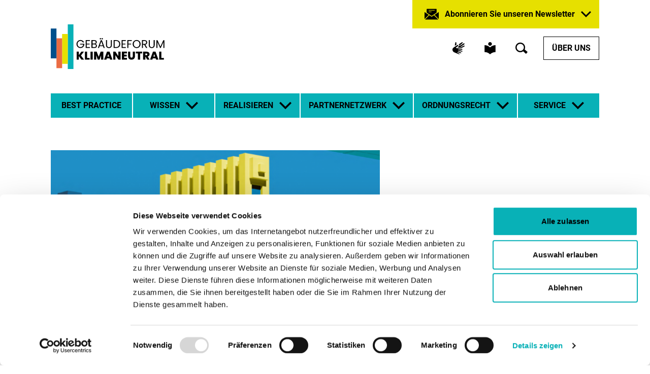

--- FILE ---
content_type: text/html; charset=utf-8
request_url: https://www.gebaeudeforum.de/?utm_source=brevo&utm_campaign=Nachbereitung%20Besichtigung&utm_medium=email
body_size: 33134
content:
<!DOCTYPE html>
<html lang="de" class="no-js">
<head>

<meta charset="utf-8">
<!-- 
	coding.powerful.systems. CPS GmbH - www.cps-it.de

	This website is powered by TYPO3 - inspiring people to share!
	TYPO3 is a free open source Content Management Framework initially created by Kasper Skaarhoj and licensed under GNU/GPL.
	TYPO3 is copyright 1998-2026 of Kasper Skaarhoj. Extensions are copyright of their respective owners.
	Information and contribution at https://typo3.org/
-->


<link rel="icon" href="/_assets/f96ec1d6264cc60c51f3dcfca6924076/Favicon/GeFo/favicon.ico" type="image/vnd.microsoft.icon">
<title>gebäudeforum.de</title>
<meta http-equiv="x-ua-compatible" content="ie=edge">
<meta name="generator" content="TYPO3 CMS">
<meta name="robots" content="index, follow">
<meta name="viewport" content="width=device-width, initial-scale=1">
<meta name="keywords" content="Gebäudeforum, Klimaneutral, Gebäude, Quartiere, Partnernetzwerk, Werkstätten, Wissen, Ordnungsrecht, GEG, BEG, EnEV,  iSFP, Contracting, Baustoffe, Nachhaltigkeit, Förderung, Gebäudereport, Bauen und Sanieren, Serielles sanieren, dena">
<meta name="description" content="Das Gebäudeforum klimaneutral ist eine zentrale Plattform für klimaneutrales Bauen und Sanieren. Es bietet qualitätsgesicherte Fachinformationen und umfassende Serviceangebote für Expertinnen und Experten, alles gebündelt an einer zentralen Anlaufstelle.">
<meta property="og:image" content="https://www.gebaeudeforum.de/fileadmin/_processed_/3/5/csm_shutterstock_Rawpixel.com_200692325_2e21abaff4.jpg">
<meta property="og:image:url" content="https://www.gebaeudeforum.de/fileadmin/_processed_/3/5/csm_shutterstock_Rawpixel.com_200692325_2e21abaff4.jpg">
<meta property="og:image:width" content="1919">
<meta property="og:image:height" content="1005">
<meta property="og:image:alt" content="Foto, Blick von oben auf Planerinnen und Planer, die an einem Tisch mit Bauplänen sitzen.">
<meta property="og:title" content="gebäudeforum.de">
<meta property="og:description" content="Das Gebäudeforum klimaneutral ist eine zentrale Plattform für klimaneutrales Bauen und Sanieren. Es bietet qualitätsgesicherte Fachinformationen und umfassende Serviceangebote für Expertinnen und Experten, alles gebündelt an einer zentralen Anlaufstelle.">
<meta name="twitter:card" content="summary">
<meta name="twitter:title" content="gebäudeforum.de">
<meta name="twitter:description" content="Das Gebäudeforum klimaneutral ist eine zentrale Plattform für klimaneutrales Bauen und Sanieren. Es bietet qualitätsgesicherte Fachinformationen und umfassende Serviceangebote für Expertinnen und Experten, alles gebündelt an einer zentralen Anlaufstelle.">
<meta name="twitter:image" content="https://www.gebaeudeforum.de/fileadmin/gebaeudeforum/Bilder/Service/shutterstock_Rawpixel.com_200692325.jpg">
<meta name="copyright" content="Gebäudeforum klimaneutral">
<meta name="revisit-after" content="5">
<meta name="compatible" content="ie=edge">
<meta name="apple-mobile-web-app-capable" content="yes">
<meta name="apple-mobile-web-app-status-bar-style" content="black">
<meta name="apple-mobile-web-app-title" content="Gebäudeforum">
<meta name="msapplication-tilecolor" content="#ffffff">
<meta name="theme-color" content="#ffffff">






<script src="/typo3temp/assets/js/a2eb0d46ed7ce31cde9db8821d2456a9.js?1769699336"></script>


<link rel="preload" href="/assets/gefo-frontend/base/fonts/roboto-v27-latin-regular.woff2" as="font" type="font/woff2" crossorigin="anonymous">
            <link rel="preload" href="/assets/gefo-frontend/base/fonts/roboto-v27-latin-700.woff2" as="font" type="font/woff2" crossorigin="anonymous">            <style>
                @font-face {
                    font-display: swap;
                    font-family: "Roboto";
                    font-style: normal;
                    font-weight: 400;
                    src: local("Roboto Regular"), local("Roboto-Regular"), url("/assets/gefo-frontend/base/fonts/roboto-v27-latin-regular.woff2") format("woff2");
                }

                @font-face {
                    font-display: swap;
                    font-family: "Roboto";
                    font-style: normal;
                    font-weight: 700;
                    src: local("Roboto Bold"), local("Roboto-Bold"), url("/assets/gefo-frontend/base/fonts/roboto-v27-latin-700.woff2") format("woff2");
                }
            </style><script id="Cookiebot" src="https://consent.cookiebot.eu/uc.js" data-cbid="71435803-baf0-4bde-b8f1-07786e445e61" data-blockingmode="auto"></script><!-- Matomo Tag Manager -->
<script>
  var _mtm = window._mtm = window._mtm || [];
  _mtm.push({'mtm.startTime': (new Date().getTime()), 'event': 'mtm.Start'});
  (function() {
    var d=document, g=d.createElement('script'), s=d.getElementsByTagName('script')[0];
    g.async=true; g.src='https://matomo.dena.de/js/container_sJZgiW6X.js'; s.parentNode.insertBefore(g,s);
  })();
</script>
<!-- End Matomo Tag Manager --><!-- Hotjar -->
<script type="text/plain" data-cookieconsent="statistics">
    (function(h,o,t,j,a,r){
        h.hj=h.hj||function(){(h.hj.q=h.hj.q||[]).push(arguments)};
        h._hjSettings={hjid:3153104,hjsv:6};
        a=o.getElementsByTagName('head')[0];
        r=o.createElement('script');r.async=1;
        r.src=t+h._hjSettings.hjid+j+h._hjSettings.hjsv;
        a.appendChild(r);
    })(window,document,'https://static.hotjar.com/c/hotjar-','.js?sv=');
</script>
<!-- End Hotjar Code -->
<!-- favicon begin -->
<link rel="apple-touch-icon" sizes="57x57" href="/_assets/f96ec1d6264cc60c51f3dcfca6924076/Favicon/GeFo/apple-icon-57x57.png">
<link rel="apple-touch-icon" sizes="60x60" href="/_assets/f96ec1d6264cc60c51f3dcfca6924076/Favicon/GeFo/apple-icon-60x60.png">
<link rel="apple-touch-icon" sizes="72x72" href="/_assets/f96ec1d6264cc60c51f3dcfca6924076/Favicon/GeFo/apple-icon-72x72.png">
<link rel="apple-touch-icon" sizes="76x76" href="/_assets/f96ec1d6264cc60c51f3dcfca6924076/Favicon/GeFo/apple-icon-76x76.png">
<link rel="apple-touch-icon" sizes="114x114" href="/_assets/f96ec1d6264cc60c51f3dcfca6924076/Favicon/GeFo/apple-icon-114x114.png">
<link rel="apple-touch-icon" sizes="120x120" href="/_assets/f96ec1d6264cc60c51f3dcfca6924076/Favicon/GeFo/apple-icon-120x120.png">
<link rel="apple-touch-icon" sizes="144x144" href="/_assets/f96ec1d6264cc60c51f3dcfca6924076/Favicon/GeFo/apple-icon-144x144.png">
<link rel="apple-touch-icon" sizes="152x152" href="/_assets/f96ec1d6264cc60c51f3dcfca6924076/Favicon/GeFo/apple-icon-152x152.png">
<link rel="apple-touch-icon" sizes="180x180" href="/_assets/f96ec1d6264cc60c51f3dcfca6924076/Favicon/GeFo/apple-icon-180x180.png">
<link rel="icon" type="image/png" sizes="192x192" href="/_assets/f96ec1d6264cc60c51f3dcfca6924076/Favicon/GeFo/android-icon-192x192.png">
<link rel="icon" type="image/png" sizes="32x32" href="/_assets/f96ec1d6264cc60c51f3dcfca6924076/Favicon/GeFo/favicon-32x32.png">
<link rel="icon" type="image/png" sizes="96x96" href="/_assets/f96ec1d6264cc60c51f3dcfca6924076/Favicon/GeFo/favicon-96x96.png">
<link rel="icon" type="image/png" sizes="16x16" href="/_assets/f96ec1d6264cc60c51f3dcfca6924076/Favicon/GeFo/favicon-16x16.png">
<link rel="manifest" href="/manifest.json">
<meta name="msapplication-TileImage" content="/_assets/f96ec1d6264cc60c51f3dcfca6924076/Favicon/GeFo/ms-icon-144x144.png">
<meta name="msapplication-TileColor" content="#ffffff">
<meta name="theme-color" content="#ffffff">
<!-- favicon end -->
<link rel="canonical" href="https://www.gebaeudeforum.de/"/>

<script type="application/ld+json" id="ext-schema-jsonld">{"@context":"https://schema.org/","@type":"WebPage"}</script>
<link rel="stylesheet" href="/assets/gefo-frontend/base/css/main.css?1769698764" media="screen">
<link rel="stylesheet" href="/assets/gefo-frontend/base/css/print.css?1769698764" media="print">
<!--###POSTJSMARKER###-->
</head>
<body id="pageId_1">


<nav class="c-menu-skip" aria-label="Sprunglinks">
    <ul class="c-menu-skip__list">
        <li class="c-menu-skip__item">
            <a href="#article" class="c-skip-link">Zum Hauptinhalt springen</a>
        </li>
        <li class="c-menu-skip__item">
            <a href="#searchfield-page" class="c-skip-link">Zur Suche springen</a>
        </li>
        <li class="c-menu-skip__item">
            <a href="#menu-main" class="c-skip-link">Zur Hauptnavigation springen</a>
        </li>
    </ul>
</nav>
<noscript>
    <div class="js-disabled-hint">
        <p>
            <strong>It looks like you have JavaScript disabled.</strong> That's OK! All the content on the
            site is still viewable, but keep in mind most of the interactive features won't work.
        </p>
    </div>
</noscript>
<div class="c-app
    
    page-layout-1col
    ">
    
    <header class="c-header">
        <div class="o-grid">
            


    
    <div class="c-newsletter-cta js-newsletter-cta ">
        <div class="c-newsletter-cta__inner">
            <button class="c-newsletter-cta__button u-icon u-icon:right" type="button" aria-expanded="false">
                Abonnieren Sie unseren Newsletter
                <i class="o-icon-font o-icon-font--newsletter2" aria-hidden="true"></i>
                <i class="o-icon-font o-icon-font--arrow-down" aria-hidden="true"></i>
            </button>
            <form class="c-form c-newsletter-cta__form"
                  target="_self"
                  action="/service/newsletter/"
                  method="post"
                  accept-charset="utf-8">
                <div class="c-form__group">
                    <label class="c-form__label u-accessibility" for="text6766736">
                        E-Mail-Adresse eingeben
                        <span class="c-form__required" aria-hidden="true">*</span>
                        <span class="u-accessibility">Pflichtfeld</span>
                    </label>

                    <div class="c-form__input-container">
                        <input class="c-form__input" id="text6766736" type="email" name="tx_gebaeudeforum_sitepackage_newslettersubscription[email]"
                               placeholder="E-Mail-Adresse" required pattern="^[a-z0-9._%+-]+@[a-z0-9.-]+\.[a-z]{2,4}$"
                               oninvalid="setCustomValidity('Bitte geben Sie eine gültige E-Mail Adresse ein!')"
                               oninput="setCustomValidity('')">
                        <button class="c-button-icon-only c-button--main u-icon" type="submit">
                            <span class="u-accessibility">Zum Newsletter anmelden</span>
                            <i class="o-icon-font o-icon-font--arrow-right" aria-hidden="true"></i>
                        </button>
                    </div>
                </div>
                <a href="/datenschutz/" target="_blank" class="c-link u-icon u-icon:left">
                    Datenschutzerklärung
                    <i class="o-icon-font o-icon-font--privacy" aria-hidden="true"></i>
                </a>
            </form>
        </div>
    </div>



            
    
    <div class="c-header__top">
        
    
    <ul class="c-access-list">
        <li class="c-access-list__item">
            <div class="c-tooltip">
                <a aria-labelledby="tooltip-hands-mobile" class="c-access-list__link" href="/gebaerdensprache/">
                    <i class="o-icon-font o-icon-font--access-hands" aria-hidden="true"></i>
                </a>
                <span class="c-tooltip__text" id="tooltip-hands-mobile">Gebärdensprache</span>
            </div>
        </li>
        <li class="c-access-list__item">
            <div class="c-tooltip">
                <a aria-labelledby="tooltip-speech-mobile" class="c-access-list__link" href="/leichte-sprache/">
                    <i class="o-icon-font o-icon-font--access-speech" aria-hidden="true"></i>
                </a>
                <span class="c-tooltip__text" id="tooltip-speech-mobile">Leichte Sprache</span>
            </div>
        </li>
    </ul>

        
            <a href="#search-module" class="c-header__jump-link">
                <span class="u-accessibility">Zur Suche springen</span>
                <i class="o-icon-font o-icon-font--loupe" aria-hidden="true"></i>
            </a>
        
    </div>

            
    
    <div class="c-header__center">
        <a class="c-logo" title="zurück zur Startseite des Gebäudeforums" href="/">
            <svg xmlns="http://www.w3.org/2000/svg" width="137" height="54" viewBox="0 0 137 54" aria-hidden="true" focusable="false">
                <rect x="20.464" width="6.821" height="54" fill="#08b1b7" />
                <rect x="13.643" y="11.651" width="6.821" height="36.095" fill="#e6e000" />
                <rect x="6.822" y="16.866" width="6.821" height="36.095" fill="#eb6c43" />
                <rect y="5.036" width="6.821" height="36.095" fill="#00508c" />
                <path d="M38.622,21.816a2.946,2.946,0,0,0-1.142-1.285,3.281,3.281,0,0,0-1.74-.455,3.541,3.541,0,0,0-1.788.455,3.227,3.227,0,0,0-1.251,1.3,4.106,4.106,0,0,0-.455,1.965,4.064,4.064,0,0,0,.455,1.958,3.233,3.233,0,0,0,1.251,1.3,3.531,3.531,0,0,0,1.788.455,3.231,3.231,0,0,0,2.284-.829,3.424,3.424,0,0,0,1.047-2.243h-3.78V23.434h5.1v.951a4.722,4.722,0,0,1-.734,2.142,4.537,4.537,0,0,1-1.646,1.536,4.6,4.6,0,0,1-2.27.565,4.785,4.785,0,0,1-2.406-.619,4.532,4.532,0,0,1-1.72-1.72,5.227,5.227,0,0,1,0-4.983,4.522,4.522,0,0,1,1.72-1.727,5.073,5.073,0,0,1,5.078.13A4.277,4.277,0,0,1,40.1,21.816Z" />
                <path d="M43.258,20.076v3.167h3.453v1.02H43.258v3.263h3.861v1.02h-5.1v-9.49h5.1v1.02Z" />
                <path d="M54.685,24.086a2.491,2.491,0,0,1,.68.843,2.449,2.449,0,0,1-.116,2.373,2.489,2.489,0,0,1-1.067.911,3.814,3.814,0,0,1-1.652.333H49V19.07h3.4a3.843,3.843,0,0,1,1.645.319,2.326,2.326,0,0,1,1.02.864,2.255,2.255,0,0,1,.34,1.223,2.113,2.113,0,0,1-.456,1.394,2.551,2.551,0,0,1-1.2.795A2,2,0,0,1,54.685,24.086Zm-4.453-.924h2.081a2.008,2.008,0,0,0,1.346-.408,1.576,1.576,0,0,0,0-2.257,2.053,2.053,0,0,0-1.373-.407H50.232Zm3.63,3.929a1.494,1.494,0,0,0,.517-1.21,1.538,1.538,0,0,0-.543-1.244,2.2,2.2,0,0,0-1.455-.455H50.232v3.344h2.19A2.169,2.169,0,0,0,53.862,27.091Z" />
                <path d="M62.931,26.439H58.8l-.762,2.107h-1.3l3.426-9.422h1.428L65,28.546h-1.3Zm-.354-1.006-1.713-4.786-1.713,4.786Z" />
                <path d="M67.7,19.07v6a2.535,2.535,0,0,0,.618,1.876,2.7,2.7,0,0,0,3.426,0,2.531,2.531,0,0,0,.619-1.876v-6H73.6v5.982a3.869,3.869,0,0,1-.476,1.991,2.986,2.986,0,0,1-1.285,1.2,4.377,4.377,0,0,1-3.63,0,2.948,2.948,0,0,1-1.278-1.2,3.919,3.919,0,0,1-.469-1.991V19.07Z" />
                <path d="M81.305,19.647a4.063,4.063,0,0,1,1.74,1.652,5.075,5.075,0,0,1,.605,2.529,5.032,5.032,0,0,1-.605,2.522,3.99,3.99,0,0,1-1.74,1.632,5.972,5.972,0,0,1-2.685.564H75.669V19.07H78.62A5.867,5.867,0,0,1,81.305,19.647Zm.115,6.907a3.7,3.7,0,0,0,.966-2.726,3.774,3.774,0,0,0-.973-2.76,3.735,3.735,0,0,0-2.793-.992H76.906v7.45H78.62A3.776,3.776,0,0,0,81.42,26.554Z" />
                <path d="M86.518,20.076v3.167h3.453v1.02H86.518v3.263h3.861v1.02h-5.1v-9.49h5.1v1.02Z" />
                <path d="M97.612,19.07v1.006h-4.12v3.2h3.345v1.006H93.492v4.269H92.255V19.07Z" />
                <path d="M101,28.022a4.526,4.526,0,0,1-1.72-1.726,5.241,5.241,0,0,1,0-4.99A4.536,4.536,0,0,1,101,19.579a5.022,5.022,0,0,1,4.827,0,4.507,4.507,0,0,1,1.713,1.72,5.321,5.321,0,0,1,0,5,4.5,4.5,0,0,1-1.713,1.719,5.015,5.015,0,0,1-4.827,0Zm4.195-.917a3.255,3.255,0,0,0,1.25-1.319,4.564,4.564,0,0,0,0-3.977A3.281,3.281,0,0,0,105.2,20.5a3.716,3.716,0,0,0-3.589,0,3.274,3.274,0,0,0-1.244,1.312,4.573,4.573,0,0,0,0,3.977,3.251,3.251,0,0,0,1.251,1.319,3.691,3.691,0,0,0,3.576,0Z" />
                <path d="M114.783,28.546l-2.257-3.875h-1.495v3.875h-1.238V19.07h3.06a4.057,4.057,0,0,1,1.815.367,2.555,2.555,0,0,1,1.107.992,2.746,2.746,0,0,1-1.889,4.147l2.379,3.97Zm-3.752-4.867h1.822a2.068,2.068,0,0,0,1.509-.5,1.78,1.78,0,0,0,.5-1.326,1.7,1.7,0,0,0-.5-1.3,2.158,2.158,0,0,0-1.515-.462h-1.822Z" />
                <path d="M119.27,19.07v6a2.535,2.535,0,0,0,.618,1.876,2.7,2.7,0,0,0,3.426,0,2.531,2.531,0,0,0,.619-1.876v-6h1.237v5.982a3.869,3.869,0,0,1-.476,1.991,2.986,2.986,0,0,1-1.285,1.2,4.377,4.377,0,0,1-3.63,0,2.948,2.948,0,0,1-1.278-1.2,3.919,3.919,0,0,1-.469-1.991V19.07Z" />
                <path d="M136.848,19.138v9.408h-1.237V21.53l-3.127,7.016h-.87l-3.141-7.029v7.029h-1.237V19.138h1.333l3.48,7.777,3.48-7.777Z" />
                <path d="M36.828,42.62l-3.005-4.2v4.2H31.158V33.035h2.665v4.133L36.8,33.035h3.072l-3.521,4.65,3.7,4.935Z" />
                <path d="M43.761,40.58h2.978v2.04H41.1V33.035h2.664Z" />
                <path d="M50.505,33.035V42.62H47.84V33.035Z" />
                <path d="M63.27,33.035V42.62H60.606V37.331L58.8,42.62h-2.23l-1.822-5.33v5.33H52.081V33.035H55.3l2.406,6.227,2.352-6.227Z" />
                <path d="M70.925,41.056h-3.4l-.517,1.564h-2.8l3.5-9.585h3.072l3.481,9.585H71.441Zm-.666-2.039-1.034-3.1-1.019,3.1Z" />
                <path d="M84.071,42.62H81.406l-3.548-5.357V42.62H75.193V33.035h2.665l3.548,5.425V33.035h2.665Z" />
                <path d="M88.326,35.17v1.563h3.059v2.026H88.326v1.726h3.467V42.62H85.661V33.035h6.132V35.17Z" />
                <path d="M95.79,33.035V38.6a1.789,1.789,0,0,0,.36,1.2,1.361,1.361,0,0,0,1.095.422,1.392,1.392,0,0,0,1.108-.429,1.749,1.749,0,0,0,.374-1.189V33.035h2.665V38.6a4.311,4.311,0,0,1-.558,2.25,3.566,3.566,0,0,1-1.516,1.4,4.774,4.774,0,0,1-2.128.469,4.512,4.512,0,0,1-2.086-.469,3.419,3.419,0,0,1-1.442-1.393,4.52,4.52,0,0,1-.523-2.257V33.035Z" />
                <path d="M110.133,33.035v2.121h-2.556V42.62h-2.665V35.156h-2.529V33.035Z" />
                <path d="M116.047,42.62l-1.9-3.535h-.285V42.62h-2.665V33.035h4.2a4.35,4.35,0,0,1,1.958.4,2.816,2.816,0,0,1,1.21,1.1,3.062,3.062,0,0,1,.408,1.571,2.85,2.85,0,0,1-.537,1.719,2.91,2.91,0,0,1-1.571,1.054l2.162,3.739Zm-2.189-5.357h1.319a1.144,1.144,0,0,0,.815-.258.985.985,0,0,0,.273-.748.952.952,0,0,0-.28-.727,1.126,1.126,0,0,0-.808-.265h-1.319Z" />
                <path d="M126.3,41.056h-3.4l-.517,1.564h-2.8l3.494-9.585h3.073l3.481,9.585h-2.815Zm-.667-2.039-1.033-3.1-1.019,3.1Z" />
                <path d="M133.231,40.58h2.977v2.04h-5.642V33.035h2.665Z" />
                <rect x="59.056" y="16.69" width="1.428" height="1.428" />
                <rect x="61.272" y="16.69" width="1.428" height="1.428" />
            </svg>
            <span class="u-accessibility">Logo Gebäudeforum klimaneutral - zur Startseite</span>
        </a>
        
    
    <ul class="c-access-list">
        <li class="c-access-list__item">
            <div class="c-tooltip">
                <a aria-labelledby="tooltip-hands" class="c-access-list__link" href="/gebaerdensprache/">
                    <i class="o-icon-font o-icon-font--access-hands" aria-hidden="true"></i>
                </a>
                <span class="c-tooltip__text" id="tooltip-hands">Gebärdensprache</span>
            </div>
        </li>
        <li class="c-access-list__item">
            <div class="c-tooltip">
                <a aria-labelledby="tooltip-speech" class="c-access-list__link" href="/leichte-sprache/">
                    <i class="o-icon-font o-icon-font--access-speech" aria-hidden="true"></i>
                </a>
                <span class="c-tooltip__text" id="tooltip-speech">Leichte Sprache</span>
            </div>
        </li>
    </ul>

        
            <a href="#search-module" class="c-header__jump-link">
                <span class="u-accessibility">Zur Suche springen</span>
                <i class="o-icon-font o-icon-font--loupe" aria-hidden="true"></i>
            </a>
        
        
    
    <nav class="c-menu-service" aria-label="Service-Navigation">
        <ul class="c-menu-service__list">
            
            <li class="c-menu-service__item">
                <a href="/service/ueber-das-gebaeudeforum/" class="c-button c-button--light about-link">Über uns</a>
            </li>
            <li class="c-menu-service__item">
                <button class="c-button-icon-only c-button--light c-trigger-mm js-trigger-mm" id="trigger-mm"
                        type="button" aria-expanded="false"
                        aria-controls="menu-mm">
                    <span class="u-accessibility">Haupt-Navigation öffnen</span>
                    <span class="c-burger" aria-hidden="true">
    <span class="c-burger__line c-burger__line--top"></span>
    <span class="c-burger__line c-burger__line--center"></span>
    <span class="c-burger__line c-burger__line--bottom"></span>
</span>
                </button>
            </li>
        </ul>
    </nav>

        


    
        <nav id="menu-mm" class="c-menu-mm js-menu-mm"
             aria-label="Hauptnavigation"
             data-menu-title="Menü"
        >
            <ul class="c-menu-mm__list c-menu-mm__list--lvl0">
                
                    <li class="c-menu-mm__item c-menu-mm__item--lvl0 Selected">
                        
    <a href="/"
       class="c-menu-mm__link"
       data-page-id="1"
       data-level=""
       aria-current="page">
    Startseite
    </a>

                    </li>
                
                
                    <li class="c-menu-mm__item c-menu-mm__item--lvl0">
                        
                                
    <a href="/best-practice/"
       class="c-menu-mm__link"
       data-page-id="359"
       data-level="0"
       >
    Best Practice
    </a>

                            
                    </li>
                
                    <li class="c-menu-mm__item c-menu-mm__item--lvl0">
                        
                                
    <span class="c-menu-mm__link" data-level="0">Wissen</span>

                                
    <ul class="c-menu-mm__list c-menu-mm__list--lvl1">
        
            <li class="c-menu-mm__item c-menu-mm__item--lvl1">
                
    <a href="/wissen/nachhaltiges-bauen-und-sanieren/"
       class="c-menu-mm__link"
       data-page-id="133"
       data-level="1"
       >
    Nachhaltiges Bauen und Sanieren
    </a>

                
                
                    
    <ul class="c-menu-mm__list c-menu-mm__list--lvl2">
        
            <li class="c-menu-mm__item c-menu-mm__item--lvl2">
                
    <a href="/wissen/nachhaltiges-bauen-und-sanieren/lebenszyklusbetrachtung/"
       class="c-menu-mm__link"
       data-page-id="144"
       data-level="2"
       >
    Lebenszyklusbetrachtung
    </a>

                
                
            </li>
        
            <li class="c-menu-mm__item c-menu-mm__item--lvl2">
                
    <a href="/wissen/nachhaltiges-bauen-und-sanieren/zirkulaeres-bauen/"
       class="c-menu-mm__link"
       data-page-id="298"
       data-level="2"
       >
    Zirkuläres Bauen
    </a>

                
                
            </li>
        
            <li class="c-menu-mm__item c-menu-mm__item--lvl2">
                
    <a href="/wissen/nachhaltiges-bauen-und-sanieren/modulares-bauen/"
       class="c-menu-mm__link"
       data-page-id="486"
       data-level="2"
       >
    Modulares Bauen
    </a>

                
                
            </li>
        
            <li class="c-menu-mm__item c-menu-mm__item--lvl2">
                
    <a href="/wissen/nachhaltiges-bauen-und-sanieren/zertifikate/"
       class="c-menu-mm__link"
       data-page-id="140"
       data-level="2"
       >
    Zertifizierungen
    </a>

                
                
            </li>
        
            <li class="c-menu-mm__item c-menu-mm__item--lvl2">
                
    <a href="/realisieren/baustoffe/"
       class="c-menu-mm__link"
       data-page-id="504"
       data-level="2"
       >
    Baustoffe
    </a>

                
                
            </li>
        
            <li class="c-menu-mm__item c-menu-mm__item--lvl2">
                
    <a href="/realisieren/wirtschaftlichkeit/green-finance/"
       class="c-menu-mm__link"
       data-page-id="1930"
       data-level="2"
       >
    Green Finance
    </a>

                
                
            </li>
        
    </ul>

                
            </li>
        
            <li class="c-menu-mm__item c-menu-mm__item--lvl1">
                
    <a href="/wissen/ressourcen-und-emissionen/"
       class="c-menu-mm__link"
       data-page-id="525"
       data-level="1"
       >
    Ressourcen und Emissionen im Bauwesen
    </a>

                
                
                    
    <ul class="c-menu-mm__list c-menu-mm__list--lvl2">
        
            <li class="c-menu-mm__item c-menu-mm__item--lvl2">
                
    <a href="/wissen/ressourcen-und-emissionen/graue-energie-und-emissionen/"
       class="c-menu-mm__link"
       data-page-id="141"
       data-level="2"
       >
    Graue Energie und Emissionen
    </a>

                
                
            </li>
        
            <li class="c-menu-mm__item c-menu-mm__item--lvl2">
                
    <a href="/wissen/ressourcen-und-emissionen/ressourcen-im-bauwesen/"
       class="c-menu-mm__link"
       data-page-id="227"
       data-level="2"
       >
    Ressourcen im Bauwesen
    </a>

                
                
            </li>
        
            <li class="c-menu-mm__item c-menu-mm__item--lvl2">
                
    <a href="/wissen/ressourcen-und-emissionen/treibhausgasemissionen-im-hochbau/"
       class="c-menu-mm__link"
       data-page-id="233"
       data-level="2"
       >
    Emissionen im Hochbau
    </a>

                
                
            </li>
        
            <li class="c-menu-mm__item c-menu-mm__item--lvl2">
                
    <a href="/wissen/ressourcen-und-emissionen/gebaeuderessourcenpass/"
       class="c-menu-mm__link"
       data-page-id="670"
       data-level="2"
       >
    Gebäuderessourcenpass
    </a>

                
                
            </li>
        
            <li class="c-menu-mm__item c-menu-mm__item--lvl2">
                
    <a href="/wissen/ressourcen-und-emissionen/co2-bepreisung-gebaeude/"
       class="c-menu-mm__link"
       data-page-id="653"
       data-level="2"
       >
    CO₂-Bepreisung im Gebäudebereich
    </a>

                
                
            </li>
        
    </ul>

                
            </li>
        
            <li class="c-menu-mm__item c-menu-mm__item--lvl1">
                
    <a href="/wissen/zahlen-daten/"
       class="c-menu-mm__link"
       data-page-id="136"
       data-level="1"
       >
    Zahlen und Daten
    </a>

                
                
                    
    <ul class="c-menu-mm__list c-menu-mm__list--lvl2">
        
            <li class="c-menu-mm__item c-menu-mm__item--lvl2">
                
    <a href="/wissen/zahlen-daten/gebaeudereport-2026/"
       class="c-menu-mm__link"
       data-page-id="2065"
       data-level="2"
       >
    Gebäudereport 2026
    </a>

                
                
            </li>
        
            <li class="c-menu-mm__item c-menu-mm__item--lvl2">
                
    <a href="/wissen/zahlen-daten/gebaeudereport-2025/"
       class="c-menu-mm__link"
       data-page-id="1392"
       data-level="2"
       >
    Gebäudereport 2025 – Updatebericht September
    </a>

                
                
            </li>
        
            <li class="c-menu-mm__item c-menu-mm__item--lvl2">
                
    <a href="/wissen/zahlen-daten/gebaeudereport-2024/"
       class="c-menu-mm__link"
       data-page-id="733"
       data-level="2"
       >
    Gebäudereport 2024
    </a>

                
                
            </li>
        
            <li class="c-menu-mm__item c-menu-mm__item--lvl2">
                
    <a href="/wissen/zahlen-daten/gebaeudereport-2023/"
       class="c-menu-mm__link"
       data-page-id="478"
       data-level="2"
       >
    Gebäudereport 2023
    </a>

                
                
            </li>
        
            <li class="c-menu-mm__item c-menu-mm__item--lvl2">
                
    <a href="/wissen/zahlen-daten/gebaeudereport-2022/"
       class="c-menu-mm__link"
       data-page-id="464"
       data-level="2"
       >
    Gebäudereport 2022
    </a>

                
                
            </li>
        
            <li class="c-menu-mm__item c-menu-mm__item--lvl2">
                
    <a href="/wissen/zahlen-daten/gebaeudereport-2021/"
       class="c-menu-mm__link"
       data-page-id="463"
       data-level="2"
       >
    Gebäudereport 2021
    </a>

                
                
            </li>
        
    </ul>

                
            </li>
        
            <li class="c-menu-mm__item c-menu-mm__item--lvl1">
                
    <a href="/wissen/weg-praxisguide/"
       class="c-menu-mm__link"
       data-page-id="1885"
       data-level="1"
       >
    WEG-Praxisguide
    </a>

                
                
            </li>
        
            <li class="c-menu-mm__item c-menu-mm__item--lvl1">
                
    <a href="/wissen/digitale-methoden-und-tools/"
       class="c-menu-mm__link"
       data-page-id="109"
       data-level="1"
       >
    Digitale Methoden und Tools
    </a>

                
                
                    
    <ul class="c-menu-mm__list c-menu-mm__list--lvl2">
        
            <li class="c-menu-mm__item c-menu-mm__item--lvl2">
                
    <a href="/wissen/digitale-methoden-und-tools/bim/"
       class="c-menu-mm__link"
       data-page-id="500"
       data-level="2"
       >
    Building Information Modeling (BIM)
    </a>

                
                
            </li>
        
            <li class="c-menu-mm__item c-menu-mm__item--lvl2">
                
    <a href="/wissen/nachhaltiges-bauen-und-sanieren/lebenszyklusbetrachtung/lca-bilanzierungssoftware/"
       class="c-menu-mm__link"
       data-page-id="1858"
       data-level="2"
       >
    LCA-Bilanzierungssoftware
    </a>

                
                
            </li>
        
            <li class="c-menu-mm__item c-menu-mm__item--lvl2">
                
    <a href="/wissen/digitale-methoden-und-tools/digitale-bestandsaufnahme/"
       class="c-menu-mm__link"
       data-page-id="645"
       data-level="2"
       >
    Digitale Bestandsaufnahme
    </a>

                
                
            </li>
        
            <li class="c-menu-mm__item c-menu-mm__item--lvl2">
                
    <a href="/wissen/digitale-methoden-und-tools/digitales-gebaeudelogbuch/"
       class="c-menu-mm__link"
       data-page-id="798"
       data-level="2"
       >
    Digitales Gebäudelogbuch
    </a>

                
                
            </li>
        
            <li class="c-menu-mm__item c-menu-mm__item--lvl2">
                
    <a href="/wissen/digitale-methoden-und-tools/materialkataster/"
       class="c-menu-mm__link"
       data-page-id="111"
       data-level="2"
       >
    Materialkataster und -pass
    </a>

                
                
            </li>
        
            <li class="c-menu-mm__item c-menu-mm__item--lvl2">
                
    <a href="/realisieren/bauphysik/dynamische-gebaeudesimulation/"
       class="c-menu-mm__link"
       data-page-id="499"
       data-level="2"
       >
    Dynamische Gebäudesimulation
    </a>

                
                
            </li>
        
            <li class="c-menu-mm__item c-menu-mm__item--lvl2">
                
    <a href="/wissen/digitale-methoden-und-tools/urban-mining-index/"
       class="c-menu-mm__link"
       data-page-id="112"
       data-level="2"
       >
    Urban Mining Index
    </a>

                
                
            </li>
        
    </ul>

                
            </li>
        
            <li class="c-menu-mm__item c-menu-mm__item--lvl1">
                
    <a href="/wissen/quartiere/"
       class="c-menu-mm__link"
       data-page-id="137"
       data-level="1"
       >
    Klimaneutrale Quartiere
    </a>

                
                
                    
    <ul class="c-menu-mm__list c-menu-mm__list--lvl2">
        
            <li class="c-menu-mm__item c-menu-mm__item--lvl2">
                
    <a href="/wissen/quartiere/quartiersansatz/"
       class="c-menu-mm__link"
       data-page-id="1992"
       data-level="2"
       >
    Der Quartiersansatz
    </a>

                
                
            </li>
        
            <li class="c-menu-mm__item c-menu-mm__item--lvl2">
                
    <a href="/wissen/quartiere/waerme-und-kaelte-im-quartier/"
       class="c-menu-mm__link"
       data-page-id="1995"
       data-level="2"
       >
    Wärme und Kälte im Quartier
    </a>

                
                
            </li>
        
            <li class="c-menu-mm__item c-menu-mm__item--lvl2">
                
    <a href="/wissen/quartiere/strom-im-quartier/"
       class="c-menu-mm__link"
       data-page-id="1839"
       data-level="2"
       >
    Strom im Quartier
    </a>

                
                
            </li>
        
            <li class="c-menu-mm__item c-menu-mm__item--lvl2">
                
    <a href="/wissen/quartiere/klimaresilienz-und-nachhaltigkeit/"
       class="c-menu-mm__link"
       data-page-id="1998"
       data-level="2"
       >
    Klimaresilienz und Nachhaltigkeit in Quartieren
    </a>

                
                
            </li>
        
    </ul>

                
            </li>
        
            <li class="c-menu-mm__item c-menu-mm__item--lvl1">
                
    <a href="/wissen/serielles-sanieren/"
       class="c-menu-mm__link"
       data-page-id="110"
       data-level="1"
       >
    Serielles Sanieren mit Energiesprong
    </a>

                
                
                    
    <ul class="c-menu-mm__list c-menu-mm__list--lvl2">
        
            <li class="c-menu-mm__item c-menu-mm__item--lvl2">
                
    <a href="/wissen/serielles-sanieren/mieterkommunikation/"
       class="c-menu-mm__link"
       data-page-id="973"
       data-level="2"
       >
    Mieterkommunikation
    </a>

                
                
            </li>
        
    </ul>

                
            </li>
        
            <li class="c-menu-mm__item c-menu-mm__item--lvl1">
                
    <a href="/wissen/soziale-aspekte-der-gebaeude-energiewende/"
       class="c-menu-mm__link"
       data-page-id="932"
       data-level="1"
       >
    Soziale Aspekte der Gebäude-Energiewende
    </a>

                
                
                    
    <ul class="c-menu-mm__list c-menu-mm__list--lvl2">
        
            <li class="c-menu-mm__item c-menu-mm__item--lvl2">
                
    <a href="/wissen/soziale-aspekte-der-gebaeude-energiewende/co-benefits/"
       class="c-menu-mm__link"
       data-page-id="933"
       data-level="2"
       >
    Co-Benefits energetischer Sanierungen
    </a>

                
                
            </li>
        
    </ul>

                
            </li>
        
    </ul>

                            
                    </li>
                
                    <li class="c-menu-mm__item c-menu-mm__item--lvl0">
                        
                                
    <span class="c-menu-mm__link" data-level="0">Realisieren</span>

                                
    <ul class="c-menu-mm__list c-menu-mm__list--lvl1">
        
            <li class="c-menu-mm__item c-menu-mm__item--lvl1">
                
    <a href="/realisieren/isfp/"
       class="c-menu-mm__link"
       data-page-id="92"
       data-level="1"
       >
    iSFP
    </a>

                
                
                    
    <ul class="c-menu-mm__list c-menu-mm__list--lvl2">
        
            <li class="c-menu-mm__item c-menu-mm__item--lvl2">
                
    <a href="/realisieren/isfp/energetische-bewertung/"
       class="c-menu-mm__link"
       data-page-id="105"
       data-level="2"
       >
    Energetische Bewertung
    </a>

                
                
            </li>
        
            <li class="c-menu-mm__item c-menu-mm__item--lvl2">
                
    <a href="/realisieren/isfp/kosten/"
       class="c-menu-mm__link"
       data-page-id="106"
       data-level="2"
       >
    Kostenbetrachtung
    </a>

                
                
            </li>
        
    </ul>

                
            </li>
        
            <li class="c-menu-mm__item c-menu-mm__item--lvl1">
                
    <a href="/realisieren/qualitaet-am-bau/"
       class="c-menu-mm__link"
       data-page-id="91"
       data-level="1"
       >
    Qualität am Bau
    </a>

                
                
                    
    <ul class="c-menu-mm__list c-menu-mm__list--lvl2">
        
            <li class="c-menu-mm__item c-menu-mm__item--lvl2">
                
    <a href="/realisieren/qualitaet-am-bau/schnittstelle-zwischen-gewerken/"
       class="c-menu-mm__link"
       data-page-id="102"
       data-level="2"
       >
    Schnittstelle zwischen Gewerken
    </a>

                
                
            </li>
        
            <li class="c-menu-mm__item c-menu-mm__item--lvl2">
                
    <a href="/realisieren/qualitaet-am-bau/energetische-baubegleitung/"
       class="c-menu-mm__link"
       data-page-id="103"
       data-level="2"
       >
    Energetische Baubegleitung
    </a>

                
                
            </li>
        
    </ul>

                
            </li>
        
            <li class="c-menu-mm__item c-menu-mm__item--lvl1">
                
    <a href="/realisieren/klimaresilienz/"
       class="c-menu-mm__link"
       data-page-id="1890"
       data-level="1"
       >
    Klimaresilienz
    </a>

                
                
                    
    <ul class="c-menu-mm__list c-menu-mm__list--lvl2">
        
            <li class="c-menu-mm__item c-menu-mm__item--lvl2">
                
    <a href="/wissen/quartiere/klimaresilienz-und-nachhaltigkeit/klimaresiliente-quartiere/"
       class="c-menu-mm__link"
       data-page-id="1932"
       data-level="2"
       >
    Klimaresiliente Quartiere
    </a>

                
                
            </li>
        
            <li class="c-menu-mm__item c-menu-mm__item--lvl2">
                
    <a href="/realisieren/klimaresilienz/klimaresiliente-gebaeude/"
       class="c-menu-mm__link"
       data-page-id="1894"
       data-level="2"
       >
    Klimaresiliente Gebäude
    </a>

                
                
            </li>
        
            <li class="c-menu-mm__item c-menu-mm__item--lvl2">
                
    <a href="/realisieren/klimaresilienz/gebaeudebegruenung/"
       class="c-menu-mm__link"
       data-page-id="1892"
       data-level="2"
       >
    Gebäudebegrünung
    </a>

                
                
            </li>
        
    </ul>

                
            </li>
        
            <li class="c-menu-mm__item c-menu-mm__item--lvl1">
                
    <a href="/realisieren/baustoffe/"
       class="c-menu-mm__link"
       data-page-id="94"
       data-level="1"
       >
    Baustoffe
    </a>

                
                
                    
    <ul class="c-menu-mm__list c-menu-mm__list--lvl2">
        
            <li class="c-menu-mm__item c-menu-mm__item--lvl2">
                
    <a href="/realisieren/baustoffe/beton/"
       class="c-menu-mm__link"
       data-page-id="677"
       data-level="2"
       >
    Beton
    </a>

                
                
            </li>
        
            <li class="c-menu-mm__item c-menu-mm__item--lvl2">
                
    <a href="/realisieren/baustoffe/glas/"
       class="c-menu-mm__link"
       data-page-id="920"
       data-level="2"
       >
    Glas
    </a>

                
                
            </li>
        
            <li class="c-menu-mm__item c-menu-mm__item--lvl2">
                
    <a href="/realisieren/baustoffe/ziegel/"
       class="c-menu-mm__link"
       data-page-id="922"
       data-level="2"
       >
    Ziegel
    </a>

                
                
            </li>
        
            <li class="c-menu-mm__item c-menu-mm__item--lvl2">
                
    <a href="/realisieren/baustoffe/holz/"
       class="c-menu-mm__link"
       data-page-id="117"
       data-level="2"
       >
    Holz
    </a>

                
                
            </li>
        
            <li class="c-menu-mm__item c-menu-mm__item--lvl2">
                
    <a href="/realisieren/baustoffe/lehm/"
       class="c-menu-mm__link"
       data-page-id="413"
       data-level="2"
       >
    Lehm
    </a>

                
                
            </li>
        
            <li class="c-menu-mm__item c-menu-mm__item--lvl2">
                
    <a href="/realisieren/baustoffe/nachwachsende-rohstoffe/"
       class="c-menu-mm__link"
       data-page-id="107"
       data-level="2"
       >
    Nachwachsende Rohstoffe
    </a>

                
                
            </li>
        
    </ul>

                
            </li>
        
            <li class="c-menu-mm__item c-menu-mm__item--lvl1">
                
    <a href="/realisieren/bauphysik/"
       class="c-menu-mm__link"
       data-page-id="93"
       data-level="1"
       >
    Bauphysik
    </a>

                
                
                    
    <ul class="c-menu-mm__list c-menu-mm__list--lvl2">
        
            <li class="c-menu-mm__item c-menu-mm__item--lvl2">
                
    <a href="/realisieren/bauphysik/mindestwaermeschutz/"
       class="c-menu-mm__link"
       data-page-id="119"
       data-level="2"
       >
    Mindestwärmeschutz
    </a>

                
                
            </li>
        
            <li class="c-menu-mm__item c-menu-mm__item--lvl2">
                
    <a href="/realisieren/bauphysik/waermedurchgangskoeffizient-u-wert/"
       class="c-menu-mm__link"
       data-page-id="1965"
       data-level="2"
       >
    Wärmedurchgangskoeffizient
    </a>

                
                
            </li>
        
            <li class="c-menu-mm__item c-menu-mm__item--lvl2">
                
    <a href="/realisieren/bauphysik/sommerlicher-waermeschutz/"
       class="c-menu-mm__link"
       data-page-id="121"
       data-level="2"
       >
    Sommerlicher Wärmeschutz
    </a>

                
                
            </li>
        
            <li class="c-menu-mm__item c-menu-mm__item--lvl2">
                
    <a href="/realisieren/bauphysik/albedo-effekt/"
       class="c-menu-mm__link"
       data-page-id="942"
       data-level="2"
       >
    Albedo-Effekt
    </a>

                
                
            </li>
        
            <li class="c-menu-mm__item c-menu-mm__item--lvl2">
                
    <a href="/realisieren/bauphysik/waermebruecken/"
       class="c-menu-mm__link"
       data-page-id="120"
       data-level="2"
       >
    Wärmebrücken
    </a>

                
                
            </li>
        
            <li class="c-menu-mm__item c-menu-mm__item--lvl2">
                
    <a href="/realisieren/bauphysik/tauwasserbildung-in-bauteilen/"
       class="c-menu-mm__link"
       data-page-id="118"
       data-level="2"
       >
    Tauwasserbildung
    </a>

                
                
            </li>
        
            <li class="c-menu-mm__item c-menu-mm__item--lvl2">
                
    <a href="/realisieren/bauphysik/thermische-bauteilaktivierung/"
       class="c-menu-mm__link"
       data-page-id="497"
       data-level="2"
       >
    Thermische Bauteilaktivierung
    </a>

                
                
            </li>
        
            <li class="c-menu-mm__item c-menu-mm__item--lvl2">
                
    <a href="/realisieren/bauphysik/dynamische-gebaeudesimulation/"
       class="c-menu-mm__link"
       data-page-id="465"
       data-level="2"
       >
    Dynamische Gebäudesimulation
    </a>

                
                
            </li>
        
    </ul>

                
            </li>
        
            <li class="c-menu-mm__item c-menu-mm__item--lvl1">
                
    <a href="/realisieren/gebaeudehuelle/"
       class="c-menu-mm__link"
       data-page-id="787"
       data-level="1"
       >
    Gebäudehülle
    </a>

                
                
                    
    <ul class="c-menu-mm__list c-menu-mm__list--lvl2">
        
            <li class="c-menu-mm__item c-menu-mm__item--lvl2">
                
    <a href="/realisieren/gebaeudehuelle/behaglichkeit/"
       class="c-menu-mm__link"
       data-page-id="95"
       data-level="2"
       >
    Behaglichkeit
    </a>

                
                
            </li>
        
            <li class="c-menu-mm__item c-menu-mm__item--lvl2">
                
    <a href="/realisieren/gebaeudehuelle/daemmung/"
       class="c-menu-mm__link"
       data-page-id="122"
       data-level="2"
       >
    Dämmung
    </a>

                
                
            </li>
        
            <li class="c-menu-mm__item c-menu-mm__item--lvl2">
                
    <a href="/realisieren/gebaeudehuelle/fassade/"
       class="c-menu-mm__link"
       data-page-id="1069"
       data-level="2"
       >
    Fassade
    </a>

                
                
            </li>
        
            <li class="c-menu-mm__item c-menu-mm__item--lvl2">
                
    <a href="/realisieren/gebaeudehuelle/dachaufbau-und-daemmung/"
       class="c-menu-mm__link"
       data-page-id="1970"
       data-level="2"
       >
    Dachaufbau und Dämmung
    </a>

                
                
            </li>
        
            <li class="c-menu-mm__item c-menu-mm__item--lvl2">
                
    <a href="/realisieren/gebaeudehuelle/gebaeudeoeffnungen/"
       class="c-menu-mm__link"
       data-page-id="966"
       data-level="2"
       >
    Gebäudeöffnungen
    </a>

                
                
            </li>
        
            <li class="c-menu-mm__item c-menu-mm__item--lvl2">
                
    <a href="/realisieren/gebaeudehuelle/fundament-und-bodenplatte/"
       class="c-menu-mm__link"
       data-page-id="1810"
       data-level="2"
       >
    Fundament und Bodenplatte
    </a>

                
                
            </li>
        
            <li class="c-menu-mm__item c-menu-mm__item--lvl2">
                
    <a href="/realisieren/gebaeudehuelle/luftdichtheit/"
       class="c-menu-mm__link"
       data-page-id="699"
       data-level="2"
       >
    Luftdichtheit
    </a>

                
                
            </li>
        
            <li class="c-menu-mm__item c-menu-mm__item--lvl2">
                
    <a href="/realisieren/gebaeudehuelle/denkmalschutz/"
       class="c-menu-mm__link"
       data-page-id="1964"
       data-level="2"
       >
    Denkmalschutz
    </a>

                
                
            </li>
        
    </ul>

                
            </li>
        
            <li class="c-menu-mm__item c-menu-mm__item--lvl1">
                
    <a href="/realisieren/gebaeudetechnik/"
       class="c-menu-mm__link"
       data-page-id="96"
       data-level="1"
       >
    Gebäudetechnik
    </a>

                
                
                    
    <ul class="c-menu-mm__list c-menu-mm__list--lvl2">
        
            <li class="c-menu-mm__item c-menu-mm__item--lvl2">
                
    <a href="/realisieren/gebaeudetechnik/photovoltaik/"
       class="c-menu-mm__link"
       data-page-id="128"
       data-level="2"
       >
    Photovoltaik
    </a>

                
                
            </li>
        
            <li class="c-menu-mm__item c-menu-mm__item--lvl2">
                
    <a href="/realisieren/gebaeudetechnik/lueftung/"
       class="c-menu-mm__link"
       data-page-id="129"
       data-level="2"
       >
    Wohnraumlüftung
    </a>

                
                
            </li>
        
            <li class="c-menu-mm__item c-menu-mm__item--lvl2">
                
    <a href="/realisieren/gebaeudetechnik/kaelte-und-klimatisierung/"
       class="c-menu-mm__link"
       data-page-id="1872"
       data-level="2"
       >
    Kälte und Klimatisierung
    </a>

                
                
            </li>
        
            <li class="c-menu-mm__item c-menu-mm__item--lvl2">
                
    <a href="/realisieren/gebaeudetechnik/tages-und-kunstlichtsysteme/"
       class="c-menu-mm__link"
       data-page-id="751"
       data-level="2"
       >
    Tages- und Kunstlichtsysteme
    </a>

                
                
            </li>
        
            <li class="c-menu-mm__item c-menu-mm__item--lvl2">
                
    <a href="/realisieren/gebaeudetechnik/digitalisierung/"
       class="c-menu-mm__link"
       data-page-id="132"
       data-level="2"
       >
    Digitalisierung und Gebäudeautomation
    </a>

                
                
            </li>
        
    </ul>

                
            </li>
        
            <li class="c-menu-mm__item c-menu-mm__item--lvl1">
                
    <a href="/realisieren/heizungstechnik/"
       class="c-menu-mm__link"
       data-page-id="131"
       data-level="1"
       >
    Heizungstechnik
    </a>

                
                
                    
    <ul class="c-menu-mm__list c-menu-mm__list--lvl2">
        
            <li class="c-menu-mm__item c-menu-mm__item--lvl2">
                
    <a href="/realisieren/heizungstechnik/heizungssysteme/"
       class="c-menu-mm__link"
       data-page-id="1307"
       data-level="2"
       >
    Heizungssysteme
    </a>

                
                
            </li>
        
            <li class="c-menu-mm__item c-menu-mm__item--lvl2">
                
    <a href="/realisieren/heizungstechnik/waermepumpen/"
       class="c-menu-mm__link"
       data-page-id="379"
       data-level="2"
       >
    Wärmepumpen
    </a>

                
                
            </li>
        
            <li class="c-menu-mm__item c-menu-mm__item--lvl2">
                
    <a href="/realisieren/heizungstechnik/geothermie/"
       class="c-menu-mm__link"
       data-page-id="871"
       data-level="2"
       >
    Geothermie
    </a>

                
                
            </li>
        
            <li class="c-menu-mm__item c-menu-mm__item--lvl2">
                
    <a href="/realisieren/heizungstechnik/erneuerbare-waerme-in-gebaeuden/"
       class="c-menu-mm__link"
       data-page-id="732"
       data-level="2"
       >
    Erneuerbare Wärme in Gebäuden
    </a>

                
                
            </li>
        
            <li class="c-menu-mm__item c-menu-mm__item--lvl2">
                
    <a href="/realisieren/heizungstechnik/nt-ready/"
       class="c-menu-mm__link"
       data-page-id="1782"
       data-level="2"
       >
    NT-ready
    </a>

                
                
            </li>
        
            <li class="c-menu-mm__item c-menu-mm__item--lvl2">
                
    <a href="/realisieren/heizungstechnik/hallenheizungen/"
       class="c-menu-mm__link"
       data-page-id="1871"
       data-level="2"
       >
    Hallenheizungen
    </a>

                
                
            </li>
        
            <li class="c-menu-mm__item c-menu-mm__item--lvl2">
                
    <a href="/realisieren/heizungstechnik/hydraulischer-abgleich/"
       class="c-menu-mm__link"
       data-page-id="672"
       data-level="2"
       >
    Hydraulischer Abgleich
    </a>

                
                
            </li>
        
            <li class="c-menu-mm__item c-menu-mm__item--lvl2">
                
    <a href="/realisieren/heizungstechnik/massnahmen-zur-heizungsoptimierung/"
       class="c-menu-mm__link"
       data-page-id="676"
       data-level="2"
       >
    Maßnahmen zur Heizungsoptimierung
    </a>

                
                
            </li>
        
    </ul>

                
            </li>
        
            <li class="c-menu-mm__item c-menu-mm__item--lvl1">
                
    <a href="/realisieren/haeufige-fehler/"
       class="c-menu-mm__link"
       data-page-id="97"
       data-level="1"
       >
    Häufige Bilanzierungsfehler
    </a>

                
                
                    
    <ul class="c-menu-mm__list c-menu-mm__list--lvl2">
        
            <li class="c-menu-mm__item c-menu-mm__item--lvl2">
                
    <a href="/realisieren/haeufige-fehler/kfw-gefoerderte-vorhaben/"
       class="c-menu-mm__link"
       data-page-id="475"
       data-level="2"
       >
    Formalien der KfW-Förderung
    </a>

                
                
            </li>
        
            <li class="c-menu-mm__item c-menu-mm__item--lvl2">
                
    <a href="/realisieren/haeufige-fehler/bilanzierung-von-wohngebaeuden/"
       class="c-menu-mm__link"
       data-page-id="477"
       data-level="2"
       >
    Bilanzierungsfehler Wohngebäude
    </a>

                
                
            </li>
        
            <li class="c-menu-mm__item c-menu-mm__item--lvl2">
                
    <a href="/realisieren/haeufige-fehler/bilanzierung-von-nichtwohngebaeuden/"
       class="c-menu-mm__link"
       data-page-id="476"
       data-level="2"
       >
    Bilanzierungsfehler Nichtwohngebäude
    </a>

                
                
            </li>
        
    </ul>

                
            </li>
        
            <li class="c-menu-mm__item c-menu-mm__item--lvl1">
                
    <a href="/realisieren/wirtschaftlichkeit/"
       class="c-menu-mm__link"
       data-page-id="98"
       data-level="1"
       >
    Wirtschaftlichkeit
    </a>

                
                
                    
    <ul class="c-menu-mm__list c-menu-mm__list--lvl2">
        
            <li class="c-menu-mm__item c-menu-mm__item--lvl2">
                
    <a href="/realisieren/wirtschaftlichkeit/wirtschaftlichkeitsberechnung/"
       class="c-menu-mm__link"
       data-page-id="126"
       data-level="2"
       >
    Wirtschaftlichkeitsberechnung
    </a>

                
                
            </li>
        
            <li class="c-menu-mm__item c-menu-mm__item--lvl2">
                
    <a href="/realisieren/wirtschaftlichkeit/finanzierung-von-heizungstausch-und-gebaeudetechnik/"
       class="c-menu-mm__link"
       data-page-id="1949"
       data-level="2"
       >
    Heizungstausch und Gebäudetechnik
    </a>

                
                
            </li>
        
            <li class="c-menu-mm__item c-menu-mm__item--lvl2">
                
    <a href="/realisieren/wirtschaftlichkeit/geringinvestive-massnahmen/"
       class="c-menu-mm__link"
       data-page-id="127"
       data-level="2"
       >
    Geringinvestive Maßnahmen
    </a>

                
                
            </li>
        
            <li class="c-menu-mm__item c-menu-mm__item--lvl2">
                
    <a href="/realisieren/wirtschaftlichkeit/mythen-und-fakten/"
       class="c-menu-mm__link"
       data-page-id="1950"
       data-level="2"
       >
    Mythen und Fakten
    </a>

                
                
            </li>
        
            <li class="c-menu-mm__item c-menu-mm__item--lvl2">
                
    <a href="/realisieren/wirtschaftlichkeit/green-finance/"
       class="c-menu-mm__link"
       data-page-id="139"
       data-level="2"
       >
    Green Finance
    </a>

                
                
            </li>
        
            <li class="c-menu-mm__item c-menu-mm__item--lvl2">
                
    <a href="/realisieren/wirtschaftlichkeit/contracting/"
       class="c-menu-mm__link"
       data-page-id="100"
       data-level="2"
       >
    Contracting
    </a>

                
                
            </li>
        
    </ul>

                
            </li>
        
            <li class="c-menu-mm__item c-menu-mm__item--lvl1">
                
    <a href="/realisieren/foerderung/"
       class="c-menu-mm__link"
       data-page-id="99"
       data-level="1"
       >
    Förderung
    </a>

                
                
                    
    <ul class="c-menu-mm__list c-menu-mm__list--lvl2">
        
            <li class="c-menu-mm__item c-menu-mm__item--lvl2">
                
    <a href="/realisieren/foerderung/gebaeude/"
       class="c-menu-mm__link"
       data-page-id="124"
       data-level="2"
       >
    Gebäude
    </a>

                
                
            </li>
        
            <li class="c-menu-mm__item c-menu-mm__item--lvl2">
                
    <a href="/realisieren/foerderung/industrie-gewerbe/"
       class="c-menu-mm__link"
       data-page-id="125"
       data-level="2"
       >
    Industrie und Gewerbe
    </a>

                
                
            </li>
        
    </ul>

                
            </li>
        
    </ul>

                            
                    </li>
                
                    <li class="c-menu-mm__item c-menu-mm__item--lvl0">
                        
                                
    <span class="c-menu-mm__link" data-level="0">Partnernetzwerk</span>

                                
    <ul class="c-menu-mm__list c-menu-mm__list--lvl1">
        
            <li class="c-menu-mm__item c-menu-mm__item--lvl1">
                
    <a href="/partnernetzwerk/ueber-das-netzwerk/"
       class="c-menu-mm__link"
       data-page-id="454"
       data-level="1"
       >
    Über das Netzwerk
    </a>

                
                
                    
    <ul class="c-menu-mm__list c-menu-mm__list--lvl2">
        
            <li class="c-menu-mm__item c-menu-mm__item--lvl2">
                
    <a href="/partnernetzwerk/ueber-das-netzwerk/aktuelle-partner/"
       class="c-menu-mm__link"
       data-page-id="293"
       data-level="2"
       >
    Aktuelle Partner
    </a>

                
                
            </li>
        
            <li class="c-menu-mm__item c-menu-mm__item--lvl2">
                
    <a href="/partnernetzwerk/ueber-das-netzwerk/partner-werden/"
       class="c-menu-mm__link"
       data-page-id="290"
       data-level="2"
       >
    Partner werden
    </a>

                
                
            </li>
        
            <li class="c-menu-mm__item c-menu-mm__item--lvl2">
                
    <a href="/partnernetzwerk/ueber-das-netzwerk/motivation-partner/"
       class="c-menu-mm__link"
       data-page-id="487"
       data-level="2"
       >
    Motivation unserer Partner
    </a>

                
                
            </li>
        
            <li class="c-menu-mm__item c-menu-mm__item--lvl2">
                
    <a href="/partnernetzwerk/ueber-das-netzwerk/speaker/"
       class="c-menu-mm__link"
       data-page-id="1986"
       data-level="2"
       >
    Speakeranfrage
    </a>

                
                
            </li>
        
    </ul>

                
            </li>
        
            <li class="c-menu-mm__item c-menu-mm__item--lvl1">
                
    <a href="/partnernetzwerk/jahrestagung/"
       class="c-menu-mm__link"
       data-page-id="537"
       data-level="1"
       >
    Jahrestagung
    </a>

                
                
                    
    <ul class="c-menu-mm__list c-menu-mm__list--lvl2">
        
            <li class="c-menu-mm__item c-menu-mm__item--lvl2">
                
    <a href="/partnernetzwerk/jahrestagung/jahrestagung-2025/"
       class="c-menu-mm__link"
       data-page-id="1856"
       data-level="2"
       >
    Jahrestagung 2025
    </a>

                
                
            </li>
        
            <li class="c-menu-mm__item c-menu-mm__item--lvl2">
                
    <a href="/partnernetzwerk/jahrestagung/jahrestagung-2024/"
       class="c-menu-mm__link"
       data-page-id="804"
       data-level="2"
       >
    Jahrestagung 2024
    </a>

                
                
            </li>
        
            <li class="c-menu-mm__item c-menu-mm__item--lvl2">
                
    <a href="/partnernetzwerk/jahrestagung/3-netzwerktagung-2023/"
       class="c-menu-mm__link"
       data-page-id="538"
       data-level="2"
       >
    Netzwerktagung 2023
    </a>

                
                
            </li>
        
            <li class="c-menu-mm__item c-menu-mm__item--lvl2">
                
    <a href="/partnernetzwerk/jahrestagung/2-netzwerktagung-2022/"
       class="c-menu-mm__link"
       data-page-id="313"
       data-level="2"
       >
    Netzwerktagung 2022
    </a>

                
                
            </li>
        
            <li class="c-menu-mm__item c-menu-mm__item--lvl2">
                
    <a href="/partnernetzwerk/jahrestagung/1-netzwerktagung-2021/"
       class="c-menu-mm__link"
       data-page-id="314"
       data-level="2"
       >
    Netzwerktagung 2021
    </a>

                
                
            </li>
        
    </ul>

                
            </li>
        
            <li class="c-menu-mm__item c-menu-mm__item--lvl1">
                
    <a href="/partnernetzwerk/aktivitaeten/"
       class="c-menu-mm__link"
       data-page-id="289"
       data-level="1"
       >
    Aktuelle Aktivitäten
    </a>

                
                
                    
    <ul class="c-menu-mm__list c-menu-mm__list--lvl2">
        
            <li class="c-menu-mm__item c-menu-mm__item--lvl2">
                
    <a href="/partnernetzwerk/aktivitaeten/welt-der-waermepumpen/"
       class="c-menu-mm__link"
       data-page-id="2050"
       data-level="2"
       >
    Die Welt der Wärmepumpen
    </a>

                
                
            </li>
        
            <li class="c-menu-mm__item c-menu-mm__item--lvl2">
                
    <a href="/partnernetzwerk/aktivitaeten/nachbarschaftliche-waermeversorgung/"
       class="c-menu-mm__link"
       data-page-id="1954"
       data-level="2"
       >
    Nachbarschaftliche Wärmeversorgung
    </a>

                
                
            </li>
        
            <li class="c-menu-mm__item c-menu-mm__item--lvl2">
                
    <a href="/partnernetzwerk/aktivitaeten/innovationen-fuer-die-gebaeudehuelle/"
       class="c-menu-mm__link"
       data-page-id="1951"
       data-level="2"
       >
    Innovationen für die Gebäudehülle
    </a>

                
                
            </li>
        
            <li class="c-menu-mm__item c-menu-mm__item--lvl2">
                
    <a href="/partnernetzwerk/aktivitaeten/archiv/"
       class="c-menu-mm__link"
       data-page-id="291"
       data-level="2"
       >
    Archiv Netzwerkaktivitäten
    </a>

                
                
            </li>
        
    </ul>

                
            </li>
        
    </ul>

                            
                    </li>
                
                    <li class="c-menu-mm__item c-menu-mm__item--lvl0">
                        
                                
    <span class="c-menu-mm__link" data-level="0">Ordnungsrecht</span>

                                
    <ul class="c-menu-mm__list c-menu-mm__list--lvl1">
        
            <li class="c-menu-mm__item c-menu-mm__item--lvl1">
                
    <a href="/ordnungsrecht/eu-vorgaben/"
       class="c-menu-mm__link"
       data-page-id="145"
       data-level="1"
       >
    EU-Vorgaben
    </a>

                
                
                    
    <ul class="c-menu-mm__list c-menu-mm__list--lvl2">
        
            <li class="c-menu-mm__item c-menu-mm__item--lvl2">
                
    <a href="/ordnungsrecht/eu-vorgaben/epbd/"
       class="c-menu-mm__link"
       data-page-id="271"
       data-level="2"
       >
    Gebäuderichtlinie (EPBD)
    </a>

                
                
            </li>
        
            <li class="c-menu-mm__item c-menu-mm__item--lvl2">
                
    <a href="/ordnungsrecht/eu-vorgaben/erneuerbare-energien-und-gebaeude/"
       class="c-menu-mm__link"
       data-page-id="912"
       data-level="2"
       >
    Erneuerbare Energien und Gebäude
    </a>

                
                
            </li>
        
            <li class="c-menu-mm__item c-menu-mm__item--lvl2">
                
    <a href="/ordnungsrecht/eu-vorgaben/eu-richtlinie-oekodesign/"
       class="c-menu-mm__link"
       data-page-id="148"
       data-level="2"
       >
    Ökodesign-Richtlinie
    </a>

                
                
            </li>
        
    </ul>

                
            </li>
        
            <li class="c-menu-mm__item c-menu-mm__item--lvl1">
                
    <a href="/ordnungsrecht/geg/"
       class="c-menu-mm__link"
       data-page-id="146"
       data-level="1"
       >
    Gebäudeenergiegesetz (GEG)
    </a>

                
                
                    
    <ul class="c-menu-mm__list c-menu-mm__list--lvl2">
        
            <li class="c-menu-mm__item c-menu-mm__item--lvl2">
                
    <a href="/ordnungsrecht/geg/geg-2024/"
       class="c-menu-mm__link"
       data-page-id="582"
       data-level="2"
       >
    GEG 2024
    </a>

                
                
            </li>
        
            <li class="c-menu-mm__item c-menu-mm__item--lvl2">
                
    <a href="/wissen/weg-praxisguide/gesetzliche-grundlagen/geg-anforderungen/"
       class="c-menu-mm__link"
       data-page-id="2035"
       data-level="2"
       >
    GEG-Anforderungen an WEGs
    </a>

                
                
            </li>
        
            <li class="c-menu-mm__item c-menu-mm__item--lvl2">
                
    <a href="/ordnungsrecht/geg/geg-und-wpg/"
       class="c-menu-mm__link"
       data-page-id="2039"
       data-level="2"
       >
    GEG und WPG
    </a>

                
                
            </li>
        
            <li class="c-menu-mm__item c-menu-mm__item--lvl2">
                
    <a href="/ordnungsrecht/geg/geg-historie/"
       class="c-menu-mm__link"
       data-page-id="889"
       data-level="2"
       >
    GEG-Historie
    </a>

                
                
            </li>
        
            <li class="c-menu-mm__item c-menu-mm__item--lvl2">
                
    <a href="/ordnungsrecht/geg/enev-historie/"
       class="c-menu-mm__link"
       data-page-id="151"
       data-level="2"
       >
    EnEV-Historie
    </a>

                
                
            </li>
        
            <li class="c-menu-mm__item c-menu-mm__item--lvl2">
                
    <a href="/ordnungsrecht/geg/verordnungen-energieeinsparung/"
       class="c-menu-mm__link"
       data-page-id="481"
       data-level="2"
       >
    Verordnungen für Energieeinsparung
    </a>

                
                
            </li>
        
    </ul>

                
            </li>
        
            <li class="c-menu-mm__item c-menu-mm__item--lvl1">
                
    <a href="/ordnungsrecht/bilanzierungsnormen/"
       class="c-menu-mm__link"
       data-page-id="149"
       data-level="1"
       >
    Bilanzierungsnormen
    </a>

                
                
                    
    <ul class="c-menu-mm__list c-menu-mm__list--lvl2">
        
            <li class="c-menu-mm__item c-menu-mm__item--lvl2">
                
    <a href="/ordnungsrecht/bilanzierungsnormen/din-v-18599/"
       class="c-menu-mm__link"
       data-page-id="161"
       data-level="2"
       >
    DIN V 18599
    </a>

                
                
            </li>
        
            <li class="c-menu-mm__item c-menu-mm__item--lvl2">
                
    <a href="/ordnungsrecht/bilanzierungsnormen/din-4108/"
       class="c-menu-mm__link"
       data-page-id="163"
       data-level="2"
       >
    DIN 4108
    </a>

                
                
            </li>
        
            <li class="c-menu-mm__item c-menu-mm__item--lvl2">
                
    <a href="/ordnungsrecht/bilanzierungsnormen/din-v-4701-10/"
       class="c-menu-mm__link"
       data-page-id="162"
       data-level="2"
       >
    DIN V 4701-10
    </a>

                
                
            </li>
        
    </ul>

                
            </li>
        
            <li class="c-menu-mm__item c-menu-mm__item--lvl1">
                
    <a href="/ordnungsrecht/energieausweis/"
       class="c-menu-mm__link"
       data-page-id="147"
       data-level="1"
       >
    Energieausweis
    </a>

                
                
                    
    <ul class="c-menu-mm__list c-menu-mm__list--lvl2">
        
            <li class="c-menu-mm__item c-menu-mm__item--lvl2">
                
    <a href="/ordnungsrecht/energieausweis/grundsaetze/"
       class="c-menu-mm__link"
       data-page-id="155"
       data-level="2"
       >
    Grundsätze
    </a>

                
                
            </li>
        
            <li class="c-menu-mm__item c-menu-mm__item--lvl2">
                
    <a href="/ordnungsrecht/energieausweis/wohngebaeude/"
       class="c-menu-mm__link"
       data-page-id="156"
       data-level="2"
       >
    Wohngebäude
    </a>

                
                
            </li>
        
            <li class="c-menu-mm__item c-menu-mm__item--lvl2">
                
    <a href="/ordnungsrecht/energieausweis/nichtwohngebaeude/"
       class="c-menu-mm__link"
       data-page-id="157"
       data-level="2"
       >
    Nichtwohngebäude
    </a>

                
                
            </li>
        
            <li class="c-menu-mm__item c-menu-mm__item--lvl2">
                
    <a href="/ordnungsrecht/energieausweis/ausweiserstellung-in-der-praxis/"
       class="c-menu-mm__link"
       data-page-id="158"
       data-level="2"
       >
    Erstellung in der Praxis
    </a>

                
                
            </li>
        
    </ul>

                
            </li>
        
            <li class="c-menu-mm__item c-menu-mm__item--lvl1">
                
    <a href="/ordnungsrecht/klimaanpassungsgesetz/"
       class="c-menu-mm__link"
       data-page-id="1897"
       data-level="1"
       >
    Klimaanpassungsgesetz
    </a>

                
                
            </li>
        
    </ul>

                            
                    </li>
                
                    <li class="c-menu-mm__item c-menu-mm__item--lvl0">
                        
                                
    <span class="c-menu-mm__link" data-level="0">Service</span>

                                
    <ul class="c-menu-mm__list c-menu-mm__list--lvl1">
        
            <li class="c-menu-mm__item c-menu-mm__item--lvl1">
                
    <a href="/service/fachhotline/"
       class="c-menu-mm__link"
       data-page-id="90"
       data-level="1"
       >
    Fachhotline
    </a>

                
                
            </li>
        
            <li class="c-menu-mm__item c-menu-mm__item--lvl1">
                
    <a href="/service/faq/"
       class="c-menu-mm__link"
       data-page-id="71"
       data-level="1"
       >
    Häufige Fachfragen (FAQ)
    </a>

                
                
            </li>
        
            <li class="c-menu-mm__item c-menu-mm__item--lvl1">
                
    <a href="/service/toolbox/"
       class="c-menu-mm__link"
       data-page-id="86"
       data-level="1"
       >
    Toolbox
    </a>

                
                
            </li>
        
            <li class="c-menu-mm__item c-menu-mm__item--lvl1">
                
    <a href="/service/downloads/"
       class="c-menu-mm__link"
       data-page-id="87"
       data-level="1"
       >
    Downloads
    </a>

                
                
            </li>
        
            <li class="c-menu-mm__item c-menu-mm__item--lvl1">
                
    <a href="/service/newsletter/"
       class="c-menu-mm__link"
       data-page-id="89"
       data-level="1"
       >
    Newsletter
    </a>

                
                
            </li>
        
            <li class="c-menu-mm__item c-menu-mm__item--lvl1">
                
    <a href="/service/kundenkommunikation/"
       class="c-menu-mm__link"
       data-page-id="138"
       data-level="1"
       >
    Kundenkommunikation
    </a>

                
                
            </li>
        
            <li class="c-menu-mm__item c-menu-mm__item--lvl1">
                
    <a href="/service/fortbildung/"
       class="c-menu-mm__link"
       data-page-id="88"
       data-level="1"
       >
    Fortbildung
    </a>

                
                
            </li>
        
            <li class="c-menu-mm__item c-menu-mm__item--lvl1">
                
    <a href="/service/glossar/"
       class="c-menu-mm__link"
       data-page-id="153"
       data-level="1"
       >
    Glossar
    </a>

                
                
            </li>
        
            <li class="c-menu-mm__item c-menu-mm__item--lvl1">
                
    <a href="/service/veranstaltungen/"
       class="c-menu-mm__link"
       data-page-id="461"
       data-level="1"
       >
    Veranstaltungen
    </a>

                
                
            </li>
        
            <li class="c-menu-mm__item c-menu-mm__item--lvl1">
                
    <a href="/service/gebaeude-sanierungs-kompass/"
       class="c-menu-mm__link"
       data-page-id="1910"
       data-level="1"
       >
    Gebäude-Sanierungs-Kompass
    </a>

                
                
            </li>
        
            <li class="c-menu-mm__item c-menu-mm__item--lvl1">
                
    <a href="/service/medienpartner/"
       class="c-menu-mm__link"
       data-page-id="319"
       data-level="1"
       >
    Medienpartner
    </a>

                
                
            </li>
        
            <li class="c-menu-mm__item c-menu-mm__item--lvl1">
                
    <a href="/service/archiv-aktuelles/"
       class="c-menu-mm__link"
       data-page-id="301"
       data-level="1"
       >
    Archiv Aktuelles
    </a>

                
                
            </li>
        
    </ul>

                            
                    </li>
                
                <li class="c-menu-mm__item c-menu-mm__item--lvl0">
                    <a href="/service/ueber-das-gebaeudeforum/" class="c-menu-mm__link">Über uns</a>
                </li>
            </ul>
        </nav>
    



    </div>

            <div class="c-header__bottom">
                


    
        <nav class="c-menu-main js-menu-main u-color-bg:pri3 u-color-bg-width:fw"
            aria-label="Hauptnavigation"
            id="menu-main"
        >
            <ul class="c-menu-main__list c-menu-main__list--lvl0">
                
                    <li class="c-menu-main__item c-menu-main__item--lvl0 ">
                         
                              
    <a href="/best-practice/"
       class="c-menu-main__trigger c-button"
       >
    Best Practice
    </a>

                          
                    </li>
                
                    <li class="c-menu-main__item c-menu-main__item--lvl0 ">
                         
                                
    <button class="c-menu-main__trigger c-button" aria-expanded="false" type="button">
                                <span class="u-icon u-icon:right">
                                    <span>Wissen</span>
                                    <i class="o-icon-font o-icon-font--arrow-down" aria-hidden="true"></i>

                                </span>
    </button>

                                <div class="c-menu-main__dropdown">
                                    
    <ul class="c-menu-main__list c-menu-main__list--lvl1">
        
            
                    <li class="c-menu-main__item c-menu-main__item--lvl1">
                        
    <a href="/wissen/nachhaltiges-bauen-und-sanieren/"
       class="c-menu-main__link c-menu-main__link--lvl1"
       >
    Nachhaltiges Bauen und Sanieren
    </a>

                        
                            
    <ul class="c-menu-main__list c-menu-main__list--lvl2">
        
            <li class="c-menu-main__item c-menu-main__item--lvl2">
                
    <a href="/wissen/nachhaltiges-bauen-und-sanieren/lebenszyklusbetrachtung/"
       class="c-menu-main__link"
       >
    <span class="c-menu-main__icon" aria-hidden="true">></span>
    <span>Lebenszyklusbetrachtung</span>
    </a>

            </li>
        
            <li class="c-menu-main__item c-menu-main__item--lvl2">
                
    <a href="/wissen/nachhaltiges-bauen-und-sanieren/zirkulaeres-bauen/"
       class="c-menu-main__link"
       >
    <span class="c-menu-main__icon" aria-hidden="true">></span>
    <span>Zirkuläres Bauen</span>
    </a>

            </li>
        
            <li class="c-menu-main__item c-menu-main__item--lvl2">
                
    <a href="/wissen/nachhaltiges-bauen-und-sanieren/modulares-bauen/"
       class="c-menu-main__link"
       >
    <span class="c-menu-main__icon" aria-hidden="true">></span>
    <span>Modulares Bauen</span>
    </a>

            </li>
        
            <li class="c-menu-main__item c-menu-main__item--lvl2">
                
    <a href="/wissen/nachhaltiges-bauen-und-sanieren/zertifikate/"
       class="c-menu-main__link"
       >
    <span class="c-menu-main__icon" aria-hidden="true">></span>
    <span>Zertifizierungen</span>
    </a>

            </li>
        
            <li class="c-menu-main__item c-menu-main__item--lvl2">
                
    <a href="/realisieren/baustoffe/"
       class="c-menu-main__link"
       >
    <span class="c-menu-main__icon" aria-hidden="true">></span>
    <span>Baustoffe</span>
    </a>

            </li>
        
            <li class="c-menu-main__item c-menu-main__item--lvl2">
                
    <a href="/realisieren/wirtschaftlichkeit/green-finance/"
       class="c-menu-main__link"
       >
    <span class="c-menu-main__icon" aria-hidden="true">></span>
    <span>Green Finance</span>
    </a>

            </li>
        
    </ul>

                        
                    </li>
                
        
            
                    <li class="c-menu-main__item c-menu-main__item--lvl1">
                        
    <a href="/wissen/ressourcen-und-emissionen/"
       class="c-menu-main__link c-menu-main__link--lvl1"
       >
    Ressourcen und Emissionen im Bauwesen
    </a>

                        
                            
    <ul class="c-menu-main__list c-menu-main__list--lvl2">
        
            <li class="c-menu-main__item c-menu-main__item--lvl2">
                
    <a href="/wissen/ressourcen-und-emissionen/graue-energie-und-emissionen/"
       class="c-menu-main__link"
       >
    <span class="c-menu-main__icon" aria-hidden="true">></span>
    <span>Graue Energie und Emissionen</span>
    </a>

            </li>
        
            <li class="c-menu-main__item c-menu-main__item--lvl2">
                
    <a href="/wissen/ressourcen-und-emissionen/ressourcen-im-bauwesen/"
       class="c-menu-main__link"
       >
    <span class="c-menu-main__icon" aria-hidden="true">></span>
    <span>Ressourcen im Bauwesen</span>
    </a>

            </li>
        
            <li class="c-menu-main__item c-menu-main__item--lvl2">
                
    <a href="/wissen/ressourcen-und-emissionen/treibhausgasemissionen-im-hochbau/"
       class="c-menu-main__link"
       >
    <span class="c-menu-main__icon" aria-hidden="true">></span>
    <span>Emissionen im Hochbau</span>
    </a>

            </li>
        
            <li class="c-menu-main__item c-menu-main__item--lvl2">
                
    <a href="/wissen/ressourcen-und-emissionen/gebaeuderessourcenpass/"
       class="c-menu-main__link"
       >
    <span class="c-menu-main__icon" aria-hidden="true">></span>
    <span>Gebäuderessourcenpass</span>
    </a>

            </li>
        
            <li class="c-menu-main__item c-menu-main__item--lvl2">
                
    <a href="/wissen/ressourcen-und-emissionen/co2-bepreisung-gebaeude/"
       class="c-menu-main__link"
       >
    <span class="c-menu-main__icon" aria-hidden="true">></span>
    <span>CO₂-Bepreisung im Gebäudebereich</span>
    </a>

            </li>
        
    </ul>

                        
                    </li>
                
        
            
                    <li class="c-menu-main__item c-menu-main__item--lvl1">
                        
    <a href="/wissen/zahlen-daten/"
       class="c-menu-main__link c-menu-main__link--lvl1"
       >
    Zahlen und Daten
    </a>

                        
                            
    <ul class="c-menu-main__list c-menu-main__list--lvl2">
        
            <li class="c-menu-main__item c-menu-main__item--lvl2">
                
    <a href="/wissen/zahlen-daten/gebaeudereport-2026/"
       class="c-menu-main__link"
       >
    <span class="c-menu-main__icon" aria-hidden="true">></span>
    <span>Gebäudereport 2026</span>
    </a>

            </li>
        
            <li class="c-menu-main__item c-menu-main__item--lvl2">
                
    <a href="/wissen/zahlen-daten/gebaeudereport-2025/"
       class="c-menu-main__link"
       >
    <span class="c-menu-main__icon" aria-hidden="true">></span>
    <span>Gebäudereport 2025 – Updatebericht September</span>
    </a>

            </li>
        
            <li class="c-menu-main__item c-menu-main__item--lvl2">
                
    <a href="/wissen/zahlen-daten/gebaeudereport-2024/"
       class="c-menu-main__link"
       >
    <span class="c-menu-main__icon" aria-hidden="true">></span>
    <span>Gebäudereport 2024</span>
    </a>

            </li>
        
            <li class="c-menu-main__item c-menu-main__item--lvl2">
                
    <a href="/wissen/zahlen-daten/gebaeudereport-2023/"
       class="c-menu-main__link"
       >
    <span class="c-menu-main__icon" aria-hidden="true">></span>
    <span>Gebäudereport 2023</span>
    </a>

            </li>
        
            <li class="c-menu-main__item c-menu-main__item--lvl2">
                
    <a href="/wissen/zahlen-daten/gebaeudereport-2022/"
       class="c-menu-main__link"
       >
    <span class="c-menu-main__icon" aria-hidden="true">></span>
    <span>Gebäudereport 2022</span>
    </a>

            </li>
        
            <li class="c-menu-main__item c-menu-main__item--lvl2">
                
    <a href="/wissen/zahlen-daten/gebaeudereport-2021/"
       class="c-menu-main__link"
       >
    <span class="c-menu-main__icon" aria-hidden="true">></span>
    <span>Gebäudereport 2021</span>
    </a>

            </li>
        
    </ul>

                        
                    </li>
                
        
            
                    <li class="c-menu-main__item c-menu-main__item--lvl1">
                        <a href="/wissen/weg-praxisguide/"
                           class="c-menu-main__link c-menu-main__link--lvl1"
                           >
                            <img src="https://www.gebaeudeforum.de/fileadmin/gebaeudeforum/Admin/WEG-Kompass/WEG-Navigation-Img.png" loading="lazy" width="300" height="300">
                            <span class="c-button c-button--main u-icon u-icon:right">
                                WEG-Praxisguide
                                <i class="o-icon-font o-icon-font--arrow-right" aria-hidden="true"></i>
                            </span>
                        </a>
                    </li>
                
        
            
                    <li class="c-menu-main__item c-menu-main__item--lvl1">
                        
    <a href="/wissen/digitale-methoden-und-tools/"
       class="c-menu-main__link c-menu-main__link--lvl1"
       >
    Digitale Methoden und Tools
    </a>

                        
                            
    <ul class="c-menu-main__list c-menu-main__list--lvl2">
        
            <li class="c-menu-main__item c-menu-main__item--lvl2">
                
    <a href="/wissen/digitale-methoden-und-tools/bim/"
       class="c-menu-main__link"
       >
    <span class="c-menu-main__icon" aria-hidden="true">></span>
    <span>Building Information Modeling (BIM)</span>
    </a>

            </li>
        
            <li class="c-menu-main__item c-menu-main__item--lvl2">
                
    <a href="/wissen/nachhaltiges-bauen-und-sanieren/lebenszyklusbetrachtung/lca-bilanzierungssoftware/"
       class="c-menu-main__link"
       >
    <span class="c-menu-main__icon" aria-hidden="true">></span>
    <span>LCA-Bilanzierungssoftware</span>
    </a>

            </li>
        
            <li class="c-menu-main__item c-menu-main__item--lvl2">
                
    <a href="/wissen/digitale-methoden-und-tools/digitale-bestandsaufnahme/"
       class="c-menu-main__link"
       >
    <span class="c-menu-main__icon" aria-hidden="true">></span>
    <span>Digitale Bestandsaufnahme</span>
    </a>

            </li>
        
            <li class="c-menu-main__item c-menu-main__item--lvl2">
                
    <a href="/wissen/digitale-methoden-und-tools/digitales-gebaeudelogbuch/"
       class="c-menu-main__link"
       >
    <span class="c-menu-main__icon" aria-hidden="true">></span>
    <span>Digitales Gebäudelogbuch</span>
    </a>

            </li>
        
            <li class="c-menu-main__item c-menu-main__item--lvl2">
                
    <a href="/wissen/digitale-methoden-und-tools/materialkataster/"
       class="c-menu-main__link"
       >
    <span class="c-menu-main__icon" aria-hidden="true">></span>
    <span>Materialkataster und -pass</span>
    </a>

            </li>
        
            <li class="c-menu-main__item c-menu-main__item--lvl2">
                
    <a href="/realisieren/bauphysik/dynamische-gebaeudesimulation/"
       class="c-menu-main__link"
       >
    <span class="c-menu-main__icon" aria-hidden="true">></span>
    <span>Dynamische Gebäudesimulation</span>
    </a>

            </li>
        
            <li class="c-menu-main__item c-menu-main__item--lvl2">
                
    <a href="/wissen/digitale-methoden-und-tools/urban-mining-index/"
       class="c-menu-main__link"
       >
    <span class="c-menu-main__icon" aria-hidden="true">></span>
    <span>Urban Mining Index</span>
    </a>

            </li>
        
    </ul>

                        
                    </li>
                
        
            
                    <li class="c-menu-main__item c-menu-main__item--lvl1">
                        
    <a href="/wissen/quartiere/"
       class="c-menu-main__link c-menu-main__link--lvl1"
       >
    Klimaneutrale Quartiere
    </a>

                        
                            
    <ul class="c-menu-main__list c-menu-main__list--lvl2">
        
            <li class="c-menu-main__item c-menu-main__item--lvl2">
                
    <a href="/wissen/quartiere/quartiersansatz/"
       class="c-menu-main__link"
       >
    <span class="c-menu-main__icon" aria-hidden="true">></span>
    <span>Der Quartiersansatz</span>
    </a>

            </li>
        
            <li class="c-menu-main__item c-menu-main__item--lvl2">
                
    <a href="/wissen/quartiere/waerme-und-kaelte-im-quartier/"
       class="c-menu-main__link"
       >
    <span class="c-menu-main__icon" aria-hidden="true">></span>
    <span>Wärme und Kälte im Quartier</span>
    </a>

            </li>
        
            <li class="c-menu-main__item c-menu-main__item--lvl2">
                
    <a href="/wissen/quartiere/strom-im-quartier/"
       class="c-menu-main__link"
       >
    <span class="c-menu-main__icon" aria-hidden="true">></span>
    <span>Strom im Quartier</span>
    </a>

            </li>
        
            <li class="c-menu-main__item c-menu-main__item--lvl2">
                
    <a href="/wissen/quartiere/klimaresilienz-und-nachhaltigkeit/"
       class="c-menu-main__link"
       >
    <span class="c-menu-main__icon" aria-hidden="true">></span>
    <span>Klimaresilienz und Nachhaltigkeit in Quartieren</span>
    </a>

            </li>
        
    </ul>

                        
                    </li>
                
        
            
                    <li class="c-menu-main__item c-menu-main__item--lvl1">
                        
    <a href="/wissen/serielles-sanieren/"
       class="c-menu-main__link c-menu-main__link--lvl1"
       >
    Serielles Sanieren mit Energiesprong
    </a>

                        
                            
    <ul class="c-menu-main__list c-menu-main__list--lvl2">
        
            <li class="c-menu-main__item c-menu-main__item--lvl2">
                
    <a href="/wissen/serielles-sanieren/mieterkommunikation/"
       class="c-menu-main__link"
       >
    <span class="c-menu-main__icon" aria-hidden="true">></span>
    <span>Mieterkommunikation</span>
    </a>

            </li>
        
    </ul>

                        
                    </li>
                
        
            
                    <li class="c-menu-main__item c-menu-main__item--lvl1">
                        
    <a href="/wissen/soziale-aspekte-der-gebaeude-energiewende/"
       class="c-menu-main__link c-menu-main__link--lvl1"
       >
    Soziale Aspekte der Gebäude-Energiewende
    </a>

                        
                            
    <ul class="c-menu-main__list c-menu-main__list--lvl2">
        
            <li class="c-menu-main__item c-menu-main__item--lvl2">
                
    <a href="/wissen/soziale-aspekte-der-gebaeude-energiewende/co-benefits/"
       class="c-menu-main__link"
       >
    <span class="c-menu-main__icon" aria-hidden="true">></span>
    <span>Co-Benefits energetischer Sanierungen</span>
    </a>

            </li>
        
    </ul>

                        
                    </li>
                
        
        <li class="c-menu-main__item c-menu-main__item--lvl1">
            <button class="c-menu-main__link c-menu-main__close c-button-icon-only" type="button" tabindex="-1">
                <span class="u-accessibility">Menu schließen</span>
                <i class="o-icon-font o-icon-font--close" aria-hidden="true"></i>
            </button>
        </li>
    </ul>

                                </div>
                            
                    </li>
                
                    <li class="c-menu-main__item c-menu-main__item--lvl0 ">
                         
                                
    <button class="c-menu-main__trigger c-button" aria-expanded="false" type="button">
                                <span class="u-icon u-icon:right">
                                    <span>Realisieren</span>
                                    <i class="o-icon-font o-icon-font--arrow-down" aria-hidden="true"></i>

                                </span>
    </button>

                                <div class="c-menu-main__dropdown">
                                    
    <ul class="c-menu-main__list c-menu-main__list--lvl1">
        
            
                    <li class="c-menu-main__item c-menu-main__item--lvl1">
                        
    <a href="/realisieren/isfp/"
       class="c-menu-main__link c-menu-main__link--lvl1"
       >
    iSFP
    </a>

                        
                            
    <ul class="c-menu-main__list c-menu-main__list--lvl2">
        
            <li class="c-menu-main__item c-menu-main__item--lvl2">
                
    <a href="/realisieren/isfp/energetische-bewertung/"
       class="c-menu-main__link"
       >
    <span class="c-menu-main__icon" aria-hidden="true">></span>
    <span>Energetische Bewertung</span>
    </a>

            </li>
        
            <li class="c-menu-main__item c-menu-main__item--lvl2">
                
    <a href="/realisieren/isfp/kosten/"
       class="c-menu-main__link"
       >
    <span class="c-menu-main__icon" aria-hidden="true">></span>
    <span>Kostenbetrachtung</span>
    </a>

            </li>
        
    </ul>

                        
                    </li>
                
        
            
                    <li class="c-menu-main__item c-menu-main__item--lvl1">
                        
    <a href="/realisieren/qualitaet-am-bau/"
       class="c-menu-main__link c-menu-main__link--lvl1"
       >
    Qualität am Bau
    </a>

                        
                            
    <ul class="c-menu-main__list c-menu-main__list--lvl2">
        
            <li class="c-menu-main__item c-menu-main__item--lvl2">
                
    <a href="/realisieren/qualitaet-am-bau/schnittstelle-zwischen-gewerken/"
       class="c-menu-main__link"
       >
    <span class="c-menu-main__icon" aria-hidden="true">></span>
    <span>Schnittstelle zwischen Gewerken</span>
    </a>

            </li>
        
            <li class="c-menu-main__item c-menu-main__item--lvl2">
                
    <a href="/realisieren/qualitaet-am-bau/energetische-baubegleitung/"
       class="c-menu-main__link"
       >
    <span class="c-menu-main__icon" aria-hidden="true">></span>
    <span>Energetische Baubegleitung</span>
    </a>

            </li>
        
    </ul>

                        
                    </li>
                
        
            
                    <li class="c-menu-main__item c-menu-main__item--lvl1">
                        
    <a href="/realisieren/klimaresilienz/"
       class="c-menu-main__link c-menu-main__link--lvl1"
       >
    Klimaresilienz
    </a>

                        
                            
    <ul class="c-menu-main__list c-menu-main__list--lvl2">
        
            <li class="c-menu-main__item c-menu-main__item--lvl2">
                
    <a href="/wissen/quartiere/klimaresilienz-und-nachhaltigkeit/klimaresiliente-quartiere/"
       class="c-menu-main__link"
       >
    <span class="c-menu-main__icon" aria-hidden="true">></span>
    <span>Klimaresiliente Quartiere</span>
    </a>

            </li>
        
            <li class="c-menu-main__item c-menu-main__item--lvl2">
                
    <a href="/realisieren/klimaresilienz/klimaresiliente-gebaeude/"
       class="c-menu-main__link"
       >
    <span class="c-menu-main__icon" aria-hidden="true">></span>
    <span>Klimaresiliente Gebäude</span>
    </a>

            </li>
        
            <li class="c-menu-main__item c-menu-main__item--lvl2">
                
    <a href="/realisieren/klimaresilienz/gebaeudebegruenung/"
       class="c-menu-main__link"
       >
    <span class="c-menu-main__icon" aria-hidden="true">></span>
    <span>Gebäudebegrünung</span>
    </a>

            </li>
        
    </ul>

                        
                    </li>
                
        
            
                    <li class="c-menu-main__item c-menu-main__item--lvl1">
                        
    <a href="/realisieren/baustoffe/"
       class="c-menu-main__link c-menu-main__link--lvl1"
       >
    Baustoffe
    </a>

                        
                            
    <ul class="c-menu-main__list c-menu-main__list--lvl2">
        
            <li class="c-menu-main__item c-menu-main__item--lvl2">
                
    <a href="/realisieren/baustoffe/beton/"
       class="c-menu-main__link"
       >
    <span class="c-menu-main__icon" aria-hidden="true">></span>
    <span>Beton</span>
    </a>

            </li>
        
            <li class="c-menu-main__item c-menu-main__item--lvl2">
                
    <a href="/realisieren/baustoffe/glas/"
       class="c-menu-main__link"
       >
    <span class="c-menu-main__icon" aria-hidden="true">></span>
    <span>Glas</span>
    </a>

            </li>
        
            <li class="c-menu-main__item c-menu-main__item--lvl2">
                
    <a href="/realisieren/baustoffe/ziegel/"
       class="c-menu-main__link"
       >
    <span class="c-menu-main__icon" aria-hidden="true">></span>
    <span>Ziegel</span>
    </a>

            </li>
        
            <li class="c-menu-main__item c-menu-main__item--lvl2">
                
    <a href="/realisieren/baustoffe/holz/"
       class="c-menu-main__link"
       >
    <span class="c-menu-main__icon" aria-hidden="true">></span>
    <span>Holz</span>
    </a>

            </li>
        
            <li class="c-menu-main__item c-menu-main__item--lvl2">
                
    <a href="/realisieren/baustoffe/lehm/"
       class="c-menu-main__link"
       >
    <span class="c-menu-main__icon" aria-hidden="true">></span>
    <span>Lehm</span>
    </a>

            </li>
        
            <li class="c-menu-main__item c-menu-main__item--lvl2">
                
    <a href="/realisieren/baustoffe/nachwachsende-rohstoffe/"
       class="c-menu-main__link"
       >
    <span class="c-menu-main__icon" aria-hidden="true">></span>
    <span>Nachwachsende Rohstoffe</span>
    </a>

            </li>
        
    </ul>

                        
                    </li>
                
        
            
                    <li class="c-menu-main__item c-menu-main__item--lvl1">
                        
    <a href="/realisieren/bauphysik/"
       class="c-menu-main__link c-menu-main__link--lvl1"
       >
    Bauphysik
    </a>

                        
                            
    <ul class="c-menu-main__list c-menu-main__list--lvl2">
        
            <li class="c-menu-main__item c-menu-main__item--lvl2">
                
    <a href="/realisieren/bauphysik/mindestwaermeschutz/"
       class="c-menu-main__link"
       >
    <span class="c-menu-main__icon" aria-hidden="true">></span>
    <span>Mindestwärmeschutz</span>
    </a>

            </li>
        
            <li class="c-menu-main__item c-menu-main__item--lvl2">
                
    <a href="/realisieren/bauphysik/waermedurchgangskoeffizient-u-wert/"
       class="c-menu-main__link"
       >
    <span class="c-menu-main__icon" aria-hidden="true">></span>
    <span>Wärmedurchgangskoeffizient</span>
    </a>

            </li>
        
            <li class="c-menu-main__item c-menu-main__item--lvl2">
                
    <a href="/realisieren/bauphysik/sommerlicher-waermeschutz/"
       class="c-menu-main__link"
       >
    <span class="c-menu-main__icon" aria-hidden="true">></span>
    <span>Sommerlicher Wärmeschutz</span>
    </a>

            </li>
        
            <li class="c-menu-main__item c-menu-main__item--lvl2">
                
    <a href="/realisieren/bauphysik/albedo-effekt/"
       class="c-menu-main__link"
       >
    <span class="c-menu-main__icon" aria-hidden="true">></span>
    <span>Albedo-Effekt</span>
    </a>

            </li>
        
            <li class="c-menu-main__item c-menu-main__item--lvl2">
                
    <a href="/realisieren/bauphysik/waermebruecken/"
       class="c-menu-main__link"
       >
    <span class="c-menu-main__icon" aria-hidden="true">></span>
    <span>Wärmebrücken</span>
    </a>

            </li>
        
            <li class="c-menu-main__item c-menu-main__item--lvl2">
                
    <a href="/realisieren/bauphysik/tauwasserbildung-in-bauteilen/"
       class="c-menu-main__link"
       >
    <span class="c-menu-main__icon" aria-hidden="true">></span>
    <span>Tauwasserbildung</span>
    </a>

            </li>
        
            <li class="c-menu-main__item c-menu-main__item--lvl2">
                
    <a href="/realisieren/bauphysik/thermische-bauteilaktivierung/"
       class="c-menu-main__link"
       >
    <span class="c-menu-main__icon" aria-hidden="true">></span>
    <span>Thermische Bauteilaktivierung</span>
    </a>

            </li>
        
            <li class="c-menu-main__item c-menu-main__item--lvl2">
                
    <a href="/realisieren/bauphysik/dynamische-gebaeudesimulation/"
       class="c-menu-main__link"
       >
    <span class="c-menu-main__icon" aria-hidden="true">></span>
    <span>Dynamische Gebäudesimulation</span>
    </a>

            </li>
        
    </ul>

                        
                    </li>
                
        
            
                    <li class="c-menu-main__item c-menu-main__item--lvl1">
                        
    <a href="/realisieren/gebaeudehuelle/"
       class="c-menu-main__link c-menu-main__link--lvl1"
       >
    Gebäudehülle
    </a>

                        
                            
    <ul class="c-menu-main__list c-menu-main__list--lvl2">
        
            <li class="c-menu-main__item c-menu-main__item--lvl2">
                
    <a href="/realisieren/gebaeudehuelle/behaglichkeit/"
       class="c-menu-main__link"
       >
    <span class="c-menu-main__icon" aria-hidden="true">></span>
    <span>Behaglichkeit</span>
    </a>

            </li>
        
            <li class="c-menu-main__item c-menu-main__item--lvl2">
                
    <a href="/realisieren/gebaeudehuelle/daemmung/"
       class="c-menu-main__link"
       >
    <span class="c-menu-main__icon" aria-hidden="true">></span>
    <span>Dämmung</span>
    </a>

            </li>
        
            <li class="c-menu-main__item c-menu-main__item--lvl2">
                
    <a href="/realisieren/gebaeudehuelle/fassade/"
       class="c-menu-main__link"
       >
    <span class="c-menu-main__icon" aria-hidden="true">></span>
    <span>Fassade</span>
    </a>

            </li>
        
            <li class="c-menu-main__item c-menu-main__item--lvl2">
                
    <a href="/realisieren/gebaeudehuelle/dachaufbau-und-daemmung/"
       class="c-menu-main__link"
       >
    <span class="c-menu-main__icon" aria-hidden="true">></span>
    <span>Dachaufbau und Dämmung</span>
    </a>

            </li>
        
            <li class="c-menu-main__item c-menu-main__item--lvl2">
                
    <a href="/realisieren/gebaeudehuelle/gebaeudeoeffnungen/"
       class="c-menu-main__link"
       >
    <span class="c-menu-main__icon" aria-hidden="true">></span>
    <span>Gebäudeöffnungen</span>
    </a>

            </li>
        
            <li class="c-menu-main__item c-menu-main__item--lvl2">
                
    <a href="/realisieren/gebaeudehuelle/fundament-und-bodenplatte/"
       class="c-menu-main__link"
       >
    <span class="c-menu-main__icon" aria-hidden="true">></span>
    <span>Fundament und Bodenplatte</span>
    </a>

            </li>
        
            <li class="c-menu-main__item c-menu-main__item--lvl2">
                
    <a href="/realisieren/gebaeudehuelle/luftdichtheit/"
       class="c-menu-main__link"
       >
    <span class="c-menu-main__icon" aria-hidden="true">></span>
    <span>Luftdichtheit</span>
    </a>

            </li>
        
            <li class="c-menu-main__item c-menu-main__item--lvl2">
                
    <a href="/realisieren/gebaeudehuelle/denkmalschutz/"
       class="c-menu-main__link"
       >
    <span class="c-menu-main__icon" aria-hidden="true">></span>
    <span>Denkmalschutz</span>
    </a>

            </li>
        
    </ul>

                        
                    </li>
                
        
            
                    <li class="c-menu-main__item c-menu-main__item--lvl1">
                        
    <a href="/realisieren/gebaeudetechnik/"
       class="c-menu-main__link c-menu-main__link--lvl1"
       >
    Gebäudetechnik
    </a>

                        
                            
    <ul class="c-menu-main__list c-menu-main__list--lvl2">
        
            <li class="c-menu-main__item c-menu-main__item--lvl2">
                
    <a href="/realisieren/gebaeudetechnik/photovoltaik/"
       class="c-menu-main__link"
       >
    <span class="c-menu-main__icon" aria-hidden="true">></span>
    <span>Photovoltaik</span>
    </a>

            </li>
        
            <li class="c-menu-main__item c-menu-main__item--lvl2">
                
    <a href="/realisieren/gebaeudetechnik/lueftung/"
       class="c-menu-main__link"
       >
    <span class="c-menu-main__icon" aria-hidden="true">></span>
    <span>Wohnraumlüftung</span>
    </a>

            </li>
        
            <li class="c-menu-main__item c-menu-main__item--lvl2">
                
    <a href="/realisieren/gebaeudetechnik/kaelte-und-klimatisierung/"
       class="c-menu-main__link"
       >
    <span class="c-menu-main__icon" aria-hidden="true">></span>
    <span>Kälte und Klimatisierung</span>
    </a>

            </li>
        
            <li class="c-menu-main__item c-menu-main__item--lvl2">
                
    <a href="/realisieren/gebaeudetechnik/tages-und-kunstlichtsysteme/"
       class="c-menu-main__link"
       >
    <span class="c-menu-main__icon" aria-hidden="true">></span>
    <span>Tages- und Kunstlichtsysteme</span>
    </a>

            </li>
        
            <li class="c-menu-main__item c-menu-main__item--lvl2">
                
    <a href="/realisieren/gebaeudetechnik/digitalisierung/"
       class="c-menu-main__link"
       >
    <span class="c-menu-main__icon" aria-hidden="true">></span>
    <span>Digitalisierung und Gebäudeautomation</span>
    </a>

            </li>
        
    </ul>

                        
                    </li>
                
        
            
                    <li class="c-menu-main__item c-menu-main__item--lvl1">
                        
    <a href="/realisieren/heizungstechnik/"
       class="c-menu-main__link c-menu-main__link--lvl1"
       >
    Heizungstechnik
    </a>

                        
                            
    <ul class="c-menu-main__list c-menu-main__list--lvl2">
        
            <li class="c-menu-main__item c-menu-main__item--lvl2">
                
    <a href="/realisieren/heizungstechnik/heizungssysteme/"
       class="c-menu-main__link"
       >
    <span class="c-menu-main__icon" aria-hidden="true">></span>
    <span>Heizungssysteme</span>
    </a>

            </li>
        
            <li class="c-menu-main__item c-menu-main__item--lvl2">
                
    <a href="/realisieren/heizungstechnik/waermepumpen/"
       class="c-menu-main__link"
       >
    <span class="c-menu-main__icon" aria-hidden="true">></span>
    <span>Wärmepumpen</span>
    </a>

            </li>
        
            <li class="c-menu-main__item c-menu-main__item--lvl2">
                
    <a href="/realisieren/heizungstechnik/geothermie/"
       class="c-menu-main__link"
       >
    <span class="c-menu-main__icon" aria-hidden="true">></span>
    <span>Geothermie</span>
    </a>

            </li>
        
            <li class="c-menu-main__item c-menu-main__item--lvl2">
                
    <a href="/realisieren/heizungstechnik/erneuerbare-waerme-in-gebaeuden/"
       class="c-menu-main__link"
       >
    <span class="c-menu-main__icon" aria-hidden="true">></span>
    <span>Erneuerbare Wärme in Gebäuden</span>
    </a>

            </li>
        
            <li class="c-menu-main__item c-menu-main__item--lvl2">
                
    <a href="/realisieren/heizungstechnik/nt-ready/"
       class="c-menu-main__link"
       >
    <span class="c-menu-main__icon" aria-hidden="true">></span>
    <span>NT-ready</span>
    </a>

            </li>
        
            <li class="c-menu-main__item c-menu-main__item--lvl2">
                
    <a href="/realisieren/heizungstechnik/hallenheizungen/"
       class="c-menu-main__link"
       >
    <span class="c-menu-main__icon" aria-hidden="true">></span>
    <span>Hallenheizungen</span>
    </a>

            </li>
        
            <li class="c-menu-main__item c-menu-main__item--lvl2">
                
    <a href="/realisieren/heizungstechnik/hydraulischer-abgleich/"
       class="c-menu-main__link"
       >
    <span class="c-menu-main__icon" aria-hidden="true">></span>
    <span>Hydraulischer Abgleich</span>
    </a>

            </li>
        
            <li class="c-menu-main__item c-menu-main__item--lvl2">
                
    <a href="/realisieren/heizungstechnik/massnahmen-zur-heizungsoptimierung/"
       class="c-menu-main__link"
       >
    <span class="c-menu-main__icon" aria-hidden="true">></span>
    <span>Maßnahmen zur Heizungsoptimierung</span>
    </a>

            </li>
        
    </ul>

                        
                    </li>
                
        
            
                    <li class="c-menu-main__item c-menu-main__item--lvl1">
                        
    <a href="/realisieren/haeufige-fehler/"
       class="c-menu-main__link c-menu-main__link--lvl1"
       >
    Häufige Bilanzierungsfehler
    </a>

                        
                            
    <ul class="c-menu-main__list c-menu-main__list--lvl2">
        
            <li class="c-menu-main__item c-menu-main__item--lvl2">
                
    <a href="/realisieren/haeufige-fehler/kfw-gefoerderte-vorhaben/"
       class="c-menu-main__link"
       >
    <span class="c-menu-main__icon" aria-hidden="true">></span>
    <span>Formalien der KfW-Förderung</span>
    </a>

            </li>
        
            <li class="c-menu-main__item c-menu-main__item--lvl2">
                
    <a href="/realisieren/haeufige-fehler/bilanzierung-von-wohngebaeuden/"
       class="c-menu-main__link"
       >
    <span class="c-menu-main__icon" aria-hidden="true">></span>
    <span>Bilanzierungsfehler Wohngebäude</span>
    </a>

            </li>
        
            <li class="c-menu-main__item c-menu-main__item--lvl2">
                
    <a href="/realisieren/haeufige-fehler/bilanzierung-von-nichtwohngebaeuden/"
       class="c-menu-main__link"
       >
    <span class="c-menu-main__icon" aria-hidden="true">></span>
    <span>Bilanzierungsfehler Nichtwohngebäude</span>
    </a>

            </li>
        
    </ul>

                        
                    </li>
                
        
            
                    <li class="c-menu-main__item c-menu-main__item--lvl1">
                        
    <a href="/realisieren/wirtschaftlichkeit/"
       class="c-menu-main__link c-menu-main__link--lvl1"
       >
    Wirtschaftlichkeit
    </a>

                        
                            
    <ul class="c-menu-main__list c-menu-main__list--lvl2">
        
            <li class="c-menu-main__item c-menu-main__item--lvl2">
                
    <a href="/realisieren/wirtschaftlichkeit/wirtschaftlichkeitsberechnung/"
       class="c-menu-main__link"
       >
    <span class="c-menu-main__icon" aria-hidden="true">></span>
    <span>Wirtschaftlichkeitsberechnung</span>
    </a>

            </li>
        
            <li class="c-menu-main__item c-menu-main__item--lvl2">
                
    <a href="/realisieren/wirtschaftlichkeit/finanzierung-von-heizungstausch-und-gebaeudetechnik/"
       class="c-menu-main__link"
       >
    <span class="c-menu-main__icon" aria-hidden="true">></span>
    <span>Heizungstausch und Gebäudetechnik</span>
    </a>

            </li>
        
            <li class="c-menu-main__item c-menu-main__item--lvl2">
                
    <a href="/realisieren/wirtschaftlichkeit/geringinvestive-massnahmen/"
       class="c-menu-main__link"
       >
    <span class="c-menu-main__icon" aria-hidden="true">></span>
    <span>Geringinvestive Maßnahmen</span>
    </a>

            </li>
        
            <li class="c-menu-main__item c-menu-main__item--lvl2">
                
    <a href="/realisieren/wirtschaftlichkeit/mythen-und-fakten/"
       class="c-menu-main__link"
       >
    <span class="c-menu-main__icon" aria-hidden="true">></span>
    <span>Mythen und Fakten</span>
    </a>

            </li>
        
            <li class="c-menu-main__item c-menu-main__item--lvl2">
                
    <a href="/realisieren/wirtschaftlichkeit/green-finance/"
       class="c-menu-main__link"
       >
    <span class="c-menu-main__icon" aria-hidden="true">></span>
    <span>Green Finance</span>
    </a>

            </li>
        
            <li class="c-menu-main__item c-menu-main__item--lvl2">
                
    <a href="/realisieren/wirtschaftlichkeit/contracting/"
       class="c-menu-main__link"
       >
    <span class="c-menu-main__icon" aria-hidden="true">></span>
    <span>Contracting</span>
    </a>

            </li>
        
    </ul>

                        
                    </li>
                
        
            
                    <li class="c-menu-main__item c-menu-main__item--lvl1">
                        
    <a href="/realisieren/foerderung/"
       class="c-menu-main__link c-menu-main__link--lvl1"
       >
    Förderung
    </a>

                        
                            
    <ul class="c-menu-main__list c-menu-main__list--lvl2">
        
            <li class="c-menu-main__item c-menu-main__item--lvl2">
                
    <a href="/realisieren/foerderung/gebaeude/"
       class="c-menu-main__link"
       >
    <span class="c-menu-main__icon" aria-hidden="true">></span>
    <span>Gebäude</span>
    </a>

            </li>
        
            <li class="c-menu-main__item c-menu-main__item--lvl2">
                
    <a href="/realisieren/foerderung/industrie-gewerbe/"
       class="c-menu-main__link"
       >
    <span class="c-menu-main__icon" aria-hidden="true">></span>
    <span>Industrie und Gewerbe</span>
    </a>

            </li>
        
    </ul>

                        
                    </li>
                
        
        <li class="c-menu-main__item c-menu-main__item--lvl1">
            <button class="c-menu-main__link c-menu-main__close c-button-icon-only" type="button" tabindex="-1">
                <span class="u-accessibility">Menu schließen</span>
                <i class="o-icon-font o-icon-font--close" aria-hidden="true"></i>
            </button>
        </li>
    </ul>

                                </div>
                            
                    </li>
                
                    <li class="c-menu-main__item c-menu-main__item--lvl0 ">
                         
                                
    <button class="c-menu-main__trigger c-button" aria-expanded="false" type="button">
                                <span class="u-icon u-icon:right">
                                    <span>Partnernetzwerk</span>
                                    <i class="o-icon-font o-icon-font--arrow-down" aria-hidden="true"></i>

                                </span>
    </button>

                                <div class="c-menu-main__dropdown">
                                    
    <ul class="c-menu-main__list c-menu-main__list--lvl1">
        
            
                    <li class="c-menu-main__item c-menu-main__item--lvl1">
                        
    <a href="/partnernetzwerk/ueber-das-netzwerk/"
       class="c-menu-main__link c-menu-main__link--lvl1"
       >
    Über das Netzwerk
    </a>

                        
                            
    <ul class="c-menu-main__list c-menu-main__list--lvl2">
        
            <li class="c-menu-main__item c-menu-main__item--lvl2">
                
    <a href="/partnernetzwerk/ueber-das-netzwerk/aktuelle-partner/"
       class="c-menu-main__link"
       >
    <span class="c-menu-main__icon" aria-hidden="true">></span>
    <span>Aktuelle Partner</span>
    </a>

            </li>
        
            <li class="c-menu-main__item c-menu-main__item--lvl2">
                
    <a href="/partnernetzwerk/ueber-das-netzwerk/partner-werden/"
       class="c-menu-main__link"
       >
    <span class="c-menu-main__icon" aria-hidden="true">></span>
    <span>Partner werden</span>
    </a>

            </li>
        
            <li class="c-menu-main__item c-menu-main__item--lvl2">
                
    <a href="/partnernetzwerk/ueber-das-netzwerk/motivation-partner/"
       class="c-menu-main__link"
       >
    <span class="c-menu-main__icon" aria-hidden="true">></span>
    <span>Motivation unserer Partner</span>
    </a>

            </li>
        
            <li class="c-menu-main__item c-menu-main__item--lvl2">
                
    <a href="/partnernetzwerk/ueber-das-netzwerk/speaker/"
       class="c-menu-main__link"
       >
    <span class="c-menu-main__icon" aria-hidden="true">></span>
    <span>Speakeranfrage</span>
    </a>

            </li>
        
    </ul>

                        
                    </li>
                
        
            
                    <li class="c-menu-main__item c-menu-main__item--lvl1">
                        
    <a href="/partnernetzwerk/jahrestagung/"
       class="c-menu-main__link c-menu-main__link--lvl1"
       >
    Jahrestagung
    </a>

                        
                            
    <ul class="c-menu-main__list c-menu-main__list--lvl2">
        
            <li class="c-menu-main__item c-menu-main__item--lvl2">
                
    <a href="/partnernetzwerk/jahrestagung/jahrestagung-2025/"
       class="c-menu-main__link"
       >
    <span class="c-menu-main__icon" aria-hidden="true">></span>
    <span>Jahrestagung 2025</span>
    </a>

            </li>
        
            <li class="c-menu-main__item c-menu-main__item--lvl2">
                
    <a href="/partnernetzwerk/jahrestagung/jahrestagung-2024/"
       class="c-menu-main__link"
       >
    <span class="c-menu-main__icon" aria-hidden="true">></span>
    <span>Jahrestagung 2024</span>
    </a>

            </li>
        
            <li class="c-menu-main__item c-menu-main__item--lvl2">
                
    <a href="/partnernetzwerk/jahrestagung/3-netzwerktagung-2023/"
       class="c-menu-main__link"
       >
    <span class="c-menu-main__icon" aria-hidden="true">></span>
    <span>Netzwerktagung 2023</span>
    </a>

            </li>
        
            <li class="c-menu-main__item c-menu-main__item--lvl2">
                
    <a href="/partnernetzwerk/jahrestagung/2-netzwerktagung-2022/"
       class="c-menu-main__link"
       >
    <span class="c-menu-main__icon" aria-hidden="true">></span>
    <span>Netzwerktagung 2022</span>
    </a>

            </li>
        
            <li class="c-menu-main__item c-menu-main__item--lvl2">
                
    <a href="/partnernetzwerk/jahrestagung/1-netzwerktagung-2021/"
       class="c-menu-main__link"
       >
    <span class="c-menu-main__icon" aria-hidden="true">></span>
    <span>Netzwerktagung 2021</span>
    </a>

            </li>
        
    </ul>

                        
                    </li>
                
        
            
                    <li class="c-menu-main__item c-menu-main__item--lvl1">
                        
    <a href="/partnernetzwerk/aktivitaeten/"
       class="c-menu-main__link c-menu-main__link--lvl1"
       >
    Aktuelle Aktivitäten
    </a>

                        
                            
    <ul class="c-menu-main__list c-menu-main__list--lvl2">
        
            <li class="c-menu-main__item c-menu-main__item--lvl2">
                
    <a href="/partnernetzwerk/aktivitaeten/welt-der-waermepumpen/"
       class="c-menu-main__link"
       >
    <span class="c-menu-main__icon" aria-hidden="true">></span>
    <span>Die Welt der Wärmepumpen</span>
    </a>

            </li>
        
            <li class="c-menu-main__item c-menu-main__item--lvl2">
                
    <a href="/partnernetzwerk/aktivitaeten/nachbarschaftliche-waermeversorgung/"
       class="c-menu-main__link"
       >
    <span class="c-menu-main__icon" aria-hidden="true">></span>
    <span>Nachbarschaftliche Wärmeversorgung</span>
    </a>

            </li>
        
            <li class="c-menu-main__item c-menu-main__item--lvl2">
                
    <a href="/partnernetzwerk/aktivitaeten/innovationen-fuer-die-gebaeudehuelle/"
       class="c-menu-main__link"
       >
    <span class="c-menu-main__icon" aria-hidden="true">></span>
    <span>Innovationen für die Gebäudehülle</span>
    </a>

            </li>
        
            <li class="c-menu-main__item c-menu-main__item--lvl2">
                
    <a href="/partnernetzwerk/aktivitaeten/archiv/"
       class="c-menu-main__link"
       >
    <span class="c-menu-main__icon" aria-hidden="true">></span>
    <span>Archiv Netzwerkaktivitäten</span>
    </a>

            </li>
        
    </ul>

                        
                    </li>
                
        
        <li class="c-menu-main__item c-menu-main__item--lvl1">
            <button class="c-menu-main__link c-menu-main__close c-button-icon-only" type="button" tabindex="-1">
                <span class="u-accessibility">Menu schließen</span>
                <i class="o-icon-font o-icon-font--close" aria-hidden="true"></i>
            </button>
        </li>
    </ul>

                                </div>
                            
                    </li>
                
                    <li class="c-menu-main__item c-menu-main__item--lvl0 ">
                         
                                
    <button class="c-menu-main__trigger c-button" aria-expanded="false" type="button">
                                <span class="u-icon u-icon:right">
                                    <span>Ordnungsrecht</span>
                                    <i class="o-icon-font o-icon-font--arrow-down" aria-hidden="true"></i>

                                </span>
    </button>

                                <div class="c-menu-main__dropdown">
                                    
    <ul class="c-menu-main__list c-menu-main__list--lvl1">
        
            
                    <li class="c-menu-main__item c-menu-main__item--lvl1">
                        
    <a href="/ordnungsrecht/eu-vorgaben/"
       class="c-menu-main__link c-menu-main__link--lvl1"
       >
    EU-Vorgaben
    </a>

                        
                            
    <ul class="c-menu-main__list c-menu-main__list--lvl2">
        
            <li class="c-menu-main__item c-menu-main__item--lvl2">
                
    <a href="/ordnungsrecht/eu-vorgaben/epbd/"
       class="c-menu-main__link"
       >
    <span class="c-menu-main__icon" aria-hidden="true">></span>
    <span>Gebäuderichtlinie (EPBD)</span>
    </a>

            </li>
        
            <li class="c-menu-main__item c-menu-main__item--lvl2">
                
    <a href="/ordnungsrecht/eu-vorgaben/erneuerbare-energien-und-gebaeude/"
       class="c-menu-main__link"
       >
    <span class="c-menu-main__icon" aria-hidden="true">></span>
    <span>Erneuerbare Energien und Gebäude</span>
    </a>

            </li>
        
            <li class="c-menu-main__item c-menu-main__item--lvl2">
                
    <a href="/ordnungsrecht/eu-vorgaben/eu-richtlinie-oekodesign/"
       class="c-menu-main__link"
       >
    <span class="c-menu-main__icon" aria-hidden="true">></span>
    <span>Ökodesign-Richtlinie</span>
    </a>

            </li>
        
    </ul>

                        
                    </li>
                
        
            
                    <li class="c-menu-main__item c-menu-main__item--lvl1">
                        
    <a href="/ordnungsrecht/geg/"
       class="c-menu-main__link c-menu-main__link--lvl1"
       >
    Gebäudeenergiegesetz (GEG)
    </a>

                        
                            
    <ul class="c-menu-main__list c-menu-main__list--lvl2">
        
            <li class="c-menu-main__item c-menu-main__item--lvl2">
                
    <a href="/ordnungsrecht/geg/geg-2024/"
       class="c-menu-main__link"
       >
    <span class="c-menu-main__icon" aria-hidden="true">></span>
    <span>GEG 2024</span>
    </a>

            </li>
        
            <li class="c-menu-main__item c-menu-main__item--lvl2">
                
    <a href="/wissen/weg-praxisguide/gesetzliche-grundlagen/geg-anforderungen/"
       class="c-menu-main__link"
       >
    <span class="c-menu-main__icon" aria-hidden="true">></span>
    <span>GEG-Anforderungen an WEGs</span>
    </a>

            </li>
        
            <li class="c-menu-main__item c-menu-main__item--lvl2">
                
    <a href="/ordnungsrecht/geg/geg-und-wpg/"
       class="c-menu-main__link"
       >
    <span class="c-menu-main__icon" aria-hidden="true">></span>
    <span>GEG und WPG</span>
    </a>

            </li>
        
            <li class="c-menu-main__item c-menu-main__item--lvl2">
                
    <a href="/ordnungsrecht/geg/geg-historie/"
       class="c-menu-main__link"
       >
    <span class="c-menu-main__icon" aria-hidden="true">></span>
    <span>GEG-Historie</span>
    </a>

            </li>
        
            <li class="c-menu-main__item c-menu-main__item--lvl2">
                
    <a href="/ordnungsrecht/geg/enev-historie/"
       class="c-menu-main__link"
       >
    <span class="c-menu-main__icon" aria-hidden="true">></span>
    <span>EnEV-Historie</span>
    </a>

            </li>
        
            <li class="c-menu-main__item c-menu-main__item--lvl2">
                
    <a href="/ordnungsrecht/geg/verordnungen-energieeinsparung/"
       class="c-menu-main__link"
       >
    <span class="c-menu-main__icon" aria-hidden="true">></span>
    <span>Verordnungen für Energieeinsparung</span>
    </a>

            </li>
        
    </ul>

                        
                    </li>
                
        
            
                    <li class="c-menu-main__item c-menu-main__item--lvl1">
                        
    <a href="/ordnungsrecht/bilanzierungsnormen/"
       class="c-menu-main__link c-menu-main__link--lvl1"
       >
    Bilanzierungsnormen
    </a>

                        
                            
    <ul class="c-menu-main__list c-menu-main__list--lvl2">
        
            <li class="c-menu-main__item c-menu-main__item--lvl2">
                
    <a href="/ordnungsrecht/bilanzierungsnormen/din-v-18599/"
       class="c-menu-main__link"
       >
    <span class="c-menu-main__icon" aria-hidden="true">></span>
    <span>DIN V 18599</span>
    </a>

            </li>
        
            <li class="c-menu-main__item c-menu-main__item--lvl2">
                
    <a href="/ordnungsrecht/bilanzierungsnormen/din-4108/"
       class="c-menu-main__link"
       >
    <span class="c-menu-main__icon" aria-hidden="true">></span>
    <span>DIN 4108</span>
    </a>

            </li>
        
            <li class="c-menu-main__item c-menu-main__item--lvl2">
                
    <a href="/ordnungsrecht/bilanzierungsnormen/din-v-4701-10/"
       class="c-menu-main__link"
       >
    <span class="c-menu-main__icon" aria-hidden="true">></span>
    <span>DIN V 4701-10</span>
    </a>

            </li>
        
    </ul>

                        
                    </li>
                
        
            
                    <li class="c-menu-main__item c-menu-main__item--lvl1">
                        
    <a href="/ordnungsrecht/energieausweis/"
       class="c-menu-main__link c-menu-main__link--lvl1"
       >
    Energieausweis
    </a>

                        
                            
    <ul class="c-menu-main__list c-menu-main__list--lvl2">
        
            <li class="c-menu-main__item c-menu-main__item--lvl2">
                
    <a href="/ordnungsrecht/energieausweis/grundsaetze/"
       class="c-menu-main__link"
       >
    <span class="c-menu-main__icon" aria-hidden="true">></span>
    <span>Grundsätze</span>
    </a>

            </li>
        
            <li class="c-menu-main__item c-menu-main__item--lvl2">
                
    <a href="/ordnungsrecht/energieausweis/wohngebaeude/"
       class="c-menu-main__link"
       >
    <span class="c-menu-main__icon" aria-hidden="true">></span>
    <span>Wohngebäude</span>
    </a>

            </li>
        
            <li class="c-menu-main__item c-menu-main__item--lvl2">
                
    <a href="/ordnungsrecht/energieausweis/nichtwohngebaeude/"
       class="c-menu-main__link"
       >
    <span class="c-menu-main__icon" aria-hidden="true">></span>
    <span>Nichtwohngebäude</span>
    </a>

            </li>
        
            <li class="c-menu-main__item c-menu-main__item--lvl2">
                
    <a href="/ordnungsrecht/energieausweis/ausweiserstellung-in-der-praxis/"
       class="c-menu-main__link"
       >
    <span class="c-menu-main__icon" aria-hidden="true">></span>
    <span>Erstellung in der Praxis</span>
    </a>

            </li>
        
    </ul>

                        
                    </li>
                
        
            
                    <li class="c-menu-main__item c-menu-main__item--lvl1">
                        
    <a href="/ordnungsrecht/klimaanpassungsgesetz/"
       class="c-menu-main__link c-menu-main__link--lvl1"
       >
    Klimaanpassungsgesetz
    </a>

                        
                    </li>
                
        
        <li class="c-menu-main__item c-menu-main__item--lvl1">
            <button class="c-menu-main__link c-menu-main__close c-button-icon-only" type="button" tabindex="-1">
                <span class="u-accessibility">Menu schließen</span>
                <i class="o-icon-font o-icon-font--close" aria-hidden="true"></i>
            </button>
        </li>
    </ul>

                                </div>
                            
                    </li>
                
                    <li class="c-menu-main__item c-menu-main__item--lvl0 ">
                         
                                
    <button class="c-menu-main__trigger c-button" aria-expanded="false" type="button">
                                <span class="u-icon u-icon:right">
                                    <span>Service</span>
                                    <i class="o-icon-font o-icon-font--arrow-down" aria-hidden="true"></i>

                                </span>
    </button>

                                <div class="c-menu-main__dropdown">
                                    
    <ul class="c-menu-main__list c-menu-main__list--lvl1">
        
            
                    <li class="c-menu-main__item c-menu-main__item--lvl1">
                        
    <a href="/service/fachhotline/"
       class="c-menu-main__link c-menu-main__link--lvl1"
       >
    Fachhotline
    </a>

                        
                    </li>
                
        
            
                    <li class="c-menu-main__item c-menu-main__item--lvl1">
                        
    <a href="/service/faq/"
       class="c-menu-main__link c-menu-main__link--lvl1"
       >
    Häufige Fachfragen (FAQ)
    </a>

                        
                    </li>
                
        
            
                    <li class="c-menu-main__item c-menu-main__item--lvl1">
                        
    <a href="/service/toolbox/"
       class="c-menu-main__link c-menu-main__link--lvl1"
       >
    Toolbox
    </a>

                        
                    </li>
                
        
            
                    <li class="c-menu-main__item c-menu-main__item--lvl1">
                        
    <a href="/service/downloads/"
       class="c-menu-main__link c-menu-main__link--lvl1"
       >
    Downloads
    </a>

                        
                    </li>
                
        
            
                    <li class="c-menu-main__item c-menu-main__item--lvl1">
                        
    <a href="/service/newsletter/"
       class="c-menu-main__link c-menu-main__link--lvl1"
       >
    Newsletter
    </a>

                        
                    </li>
                
        
            
                    <li class="c-menu-main__item c-menu-main__item--lvl1">
                        
    <a href="/service/kundenkommunikation/"
       class="c-menu-main__link c-menu-main__link--lvl1"
       >
    Kundenkommunikation
    </a>

                        
                    </li>
                
        
            
                    <li class="c-menu-main__item c-menu-main__item--lvl1">
                        
    <a href="/service/fortbildung/"
       class="c-menu-main__link c-menu-main__link--lvl1"
       >
    Fortbildung
    </a>

                        
                    </li>
                
        
            
                    <li class="c-menu-main__item c-menu-main__item--lvl1">
                        
    <a href="/service/glossar/"
       class="c-menu-main__link c-menu-main__link--lvl1"
       >
    Glossar
    </a>

                        
                    </li>
                
        
            
                    <li class="c-menu-main__item c-menu-main__item--lvl1">
                        
    <a href="/service/veranstaltungen/"
       class="c-menu-main__link c-menu-main__link--lvl1"
       >
    Veranstaltungen
    </a>

                        
                    </li>
                
        
            
                    <li class="c-menu-main__item c-menu-main__item--lvl1">
                        
    <a href="/service/gebaeude-sanierungs-kompass/"
       class="c-menu-main__link c-menu-main__link--lvl1"
       >
    Gebäude-Sanierungs-Kompass
    </a>

                        
                    </li>
                
        
            
                    <li class="c-menu-main__item c-menu-main__item--lvl1">
                        
    <a href="/service/medienpartner/"
       class="c-menu-main__link c-menu-main__link--lvl1"
       >
    Medienpartner
    </a>

                        
                    </li>
                
        
            
                    <li class="c-menu-main__item c-menu-main__item--lvl1">
                        
    <a href="/service/archiv-aktuelles/"
       class="c-menu-main__link c-menu-main__link--lvl1"
       >
    Archiv Aktuelles
    </a>

                        
                    </li>
                
        
        <li class="c-menu-main__item c-menu-main__item--lvl1">
            <button class="c-menu-main__link c-menu-main__close c-button-icon-only" type="button" tabindex="-1">
                <span class="u-accessibility">Menu schließen</span>
                <i class="o-icon-font o-icon-font--close" aria-hidden="true"></i>
            </button>
        </li>
    </ul>

                                </div>
                            
                    </li>
                
            </ul>
        </nav>
    



            </div>
        </div>
    </header>

    
    <main class="c-main" id="main">
        <div class="o-grid">
            

            

            <div class="o-grid__row">
                <div class="o-grid__col:12">

                    <article class="c-article" id="article">
                        <!--TYPO3SEARCH_begin-->
                        
                                
    <div class="c-page-title u-accessibility">
        <h1 class="u-typo:xxxl u-typo:bold">
            gebäudeforum.de
        </h1>
    </div>

                            

                        


    <div class="c-news-stage js-news-stage" id="c4578">
        
        
        <div class="c-news-stage__row">
            <div class="c-news-stage__col featured">
                
                    
                        


    <div class="c-news-teaser" id="c36828">
        
        

    
            
                <div class="c-news-teaser__image">
                    
                        
    <figure class="c-figure">
        <div class="c-figure__inner">
            <picture>
                <source media="(min-width: 370px)"
                        srcset="[data-uri]"
                        data-srcset="/fileadmin/_processed_/5/9/csm_dena-Gebaeudereport_2026_Teaserbild_Meldung_220f454515.png">
                <source srcset="[data-uri]" data-srcset="/fileadmin/_processed_/5/9/csm_dena-Gebaeudereport_2026_Teaserbild_Meldung_133c821c67.png">

                <!-- lazy loading image -->
                <img class="c-img lazyload"
                     src="[data-uri]"
                     data-src="/fileadmin/_processed_/5/9/csm_dena-Gebaeudereport_2026_Teaserbild_Meldung_133c821c67.png"
                     alt=""
                     width="320"
                     height="180">
            </picture>
            <noscript>
                <div class="c-img-wrapper-no-js">
                    <img class="c-img c-img--no-js"
                         src="/fileadmin/_processed_/5/9/csm_dena-Gebaeudereport_2026_Teaserbild_Meldung_133c821c67.png"
                         alt=""
                         width="320"
                         height="180">
                </div>
            </noscript>
            
        </div>
    </figure>

                    
                </div>
            
        

    <div class="c-news-teaser__content u-color-bg:pri1">
        <div class="o-icon-svg o-icon-svg--bars" aria-hidden="true">
            <svg xmlns="http://www.w3.org/2000/svg" width="180" height="135" viewBox="0 0 180 135">
                <path d="M134.996 89.209h45V0h-45z" fill="#fff" opacity=".31" style="isolation:isolate" />
                <path d="M134.996 0h-45v21.011h45z" fill="#fff" opacity=".155" style="isolation:isolate" />
                <path d="M44.996 135h45V0h-45z" fill="#fff" opacity=".379" style="isolation:isolate" />
                <path d="M-.004 62.361h45V0h-45z" fill="#fff" opacity=".191" style="isolation:isolate" />
            </svg>
        </div>
        <div class="c-news-teaser__inner">
            
                <span class="c-kicker">
                    
                            Aktueller Themenschwerpunkt | 26.01.2026
                        
                </span>
            
            <h3 class="c-news-teaser__headline">Themenschwerpunkt: dena-Gebäudereport 2026</h3>
            
                <p>
                    Der dena-Gebäudereport ist das zentrale Nachschlagewerk zu Daten zum Gebäudebestand in Deutschland. Der Themenschwerpunkt bietet Zusatzdaten und Vertiefung dazu.
                </p>
            

        </div>
    </div>
    
        <a href="/wissen/zahlen-daten/gebaeudereport-2026/" class="c-news-teaser__link">
            <span class="c-button c-button--main c-button--fancy">
                
                        zum Themenschwerpunkt
                    
                <i class="o-icon-font o-icon-font--arrow-right" aria-hidden="true"></i>
            </span>
        </a>
    

    </div>



                    
                
            </div>
            <div class="c-news-stage__col list">
                <div class="c-news-stage__scroll">
                    <div class="c-news-teaser-cta-list">
                        <ul class="c-news-teaser-cta-list__list">
                            
                                <li class="c-news-teaser-cta-list__item">
                                    
                                        


    <div class="c-news-teaser-cta" id="c37374">
        
        
    
            <span class="c-kicker">
                30.01.2026
            </span>
    
    <h3 class="c-news-teaser-cta__headline">
        <a href="/wissen/zahlen-daten/gebaeudereport-2026/steckersolar-anlagen/">
            Neue Themenseite: Steckersolar-Anlagen
        </a>
    </h3>
    <p>Die Datenanlyse auf Basis des Gebäudereports 2026 gibt einen Überblick zu Anzahl, Förderung und regionaler Verteilung von Steckersolar-Anlagen.</p>
    <div class="c-news-teaser-cta__link-wrapper">
        <span class="c-news-teaser-cta__link">
            <span class="c-news-teaser-cta__icon" aria-hidden="true">></span>
            
                    zur neuen Themenseite
                
        </span>
    </div>

    </div>



                                    
                                </li>
                            
                                <li class="c-news-teaser-cta-list__item">
                                    
                                        


    <div class="c-news-teaser-cta" id="c37277">
        
        
    
            <span class="c-kicker">
                29.01.2026
            </span>
    
    <h3 class="c-news-teaser-cta__headline">
        <a href="/wissen/zahlen-daten/gebaeudereport-2026/holzbau-in-deutschland/">
            Neue Themenseite: Holzbau in Deutschland
        </a>
    </h3>
    <p>Diese vertiefende Analyse auf Basis des Gebäudereports 2026 befasst sich mit der Entwicklung des Holzbaus nach Gebäudetyp und Region.</p>
    <div class="c-news-teaser-cta__link-wrapper">
        <span class="c-news-teaser-cta__link">
            <span class="c-news-teaser-cta__icon" aria-hidden="true">></span>
            
                    zur neuen Themenseite
                
        </span>
    </div>

    </div>



                                    
                                </li>
                            
                                <li class="c-news-teaser-cta-list__item">
                                    
                                        


    <div class="c-news-teaser-cta" id="c37143">
        
        
    
            <span class="c-kicker">
                28.01.2026
            </span>
    
    <h3 class="c-news-teaser-cta__headline">
        <a href="/wissen/zahlen-daten/gebaeudereport-2026/wohnungsbau-in-deutschland/">
            Neue Themenseite: Wohnungsbau in Deutschland
        </a>
    </h3>
    <p>Die vertiefende Analyse auf Datenbasis des dena-Gebäudereports 2026 zeigt deutliche regionale Unterschiede im Wohnungsbau.</p>
    <div class="c-news-teaser-cta__link-wrapper">
        <span class="c-news-teaser-cta__link">
            <span class="c-news-teaser-cta__icon" aria-hidden="true">></span>
            
                    zur neuen Themenseite
                
        </span>
    </div>

    </div>



                                    
                                </li>
                            
                                <li class="c-news-teaser-cta-list__item">
                                    
                                        


    <div class="c-news-teaser-cta" id="c37139">
        
        
    
            <span class="c-kicker">
                27.01.2026
            </span>
    
    <h3 class="c-news-teaser-cta__headline">
        <a href="/wissen/zahlen-daten/gebaeudereport-2026/pro-kopf-endenergieverbrauch/">
            Neue Themenseite: Pro-Kopf-Endenergieverbrauch
        </a>
    </h3>
    <p>Die vertiefende Datenanalyse beschäftigt sich mit dem Endenergieverbrauch pro Kopf in den Gemeinden und dessen regionaler Verteilung.</p>
    <div class="c-news-teaser-cta__link-wrapper">
        <span class="c-news-teaser-cta__link">
            <span class="c-news-teaser-cta__icon" aria-hidden="true">></span>
            
                    zur neuen Themenseite
                
        </span>
    </div>

    </div>



                                    
                                </li>
                            
                                <li class="c-news-teaser-cta-list__item">
                                    
                                        


    <div class="c-news-teaser-cta" id="c34670">
        
        
    
            <span class="c-kicker">
                13.01.2026
            </span>
    
    <h3 class="c-news-teaser-cta__headline">
        <a href="/best-practice/">
            Über 150 Beispiele: Das Best-Practice-Portal zeigt, wie energieeffizientes Bauen und Sanieren gelingt
        </a>
    </h3>
    <p>Das Portal präsentiert mit über 150 Beispielen die vielfältigen Ansätze, mit denen Fachleute an einem klimaneutralen Gebäudebestand arbeiten.</p>
    <div class="c-news-teaser-cta__link-wrapper">
        <span class="c-news-teaser-cta__link">
            <span class="c-news-teaser-cta__icon" aria-hidden="true">></span>
            
                    zum Best-Practice-Portal
                
        </span>
    </div>

    </div>



                                    
                                </li>
                            
                                <li class="c-news-teaser-cta-list__item">
                                    
                                        


    <div class="c-news-teaser-cta" id="c36374">
        
        
    
            <span class="c-kicker">
                08.01.2026
            </span>
    
    <h3 class="c-news-teaser-cta__headline">
        <a href="/service/toolbox/gebaeudecheck-waermepumpe/">
            Neues Tool: Gebäudecheck Wärmepumpe
        </a>
    </h3>
    <p>Das Tool unterstützt bei der Prüfung, ob ein Gebäude schon für eine Wärmepumpe geeignet ist – oder welche Maßnahmen dafür noch nötig sind.</p>
    <div class="c-news-teaser-cta__link-wrapper">
        <span class="c-news-teaser-cta__link">
            <span class="c-news-teaser-cta__icon" aria-hidden="true">></span>
            
                    zum neuen Tool
                
        </span>
    </div>

    </div>



                                    
                                </li>
                            
                                <li class="c-news-teaser-cta-list__item">
                                    
                                        


    <div class="c-news-teaser-cta" id="c34772">
        
        
    
            <span class="c-kicker">
                05.01.2026
            </span>
    
    <h3 class="c-news-teaser-cta__headline">
        <a href="/realisieren/qualitaet-am-bau/#c34683">
            Neues Video: Info-Film zur Arbeit von Energieberatenden
        </a>
    </h3>
    <p>Der Info-Film stellt die qualitätsgesicherte Arbeit von Energieberatenden vor und kann u.a. in der Kundenkommunikation genutzt werden.</p>
    <div class="c-news-teaser-cta__link-wrapper">
        <span class="c-news-teaser-cta__link">
            <span class="c-news-teaser-cta__icon" aria-hidden="true">></span>
            
                    zum neuen Video
                
        </span>
    </div>

    </div>



                                    
                                </li>
                            
                                <li class="c-news-teaser-cta-list__item">
                                    
                                        


    <div class="c-news-teaser-cta" id="c34681">
        
        
    
            <span class="c-kicker">
                18.12.2025
            </span>
    
    <h3 class="c-news-teaser-cta__headline">
        <a href="/service/gebaeude-sanierungs-kompass/gsk-dialoge-2025/">
            GSK-Dialoge 2025: Überblick zu Veranstaltungen und Workshops
        </a>
    </h3>
    <p>2025 widmete sich die Dialogreihe „Gebäude-Sanierungs-Kompass“ (GSK) vor allem Nichtwohngebäuden.</p>
    <div class="c-news-teaser-cta__link-wrapper">
        <span class="c-news-teaser-cta__link">
            <span class="c-news-teaser-cta__icon" aria-hidden="true">></span>
            
                    zu den GSK-Dialogen 2025
                
        </span>
    </div>

    </div>



                                    
                                </li>
                            
                                <li class="c-news-teaser-cta-list__item">
                                    
                                        


    <div class="c-news-teaser-cta" id="c34655">
        
        
    
            <span class="c-kicker">
                15.12.2025
            </span>
    
    <h3 class="c-news-teaser-cta__headline">
        <a href="/service/toolbox/">
            Aktualisierung: Toolbox mit neuer Struktur und neuen Tools
        </a>
    </h3>
    <p>Die Struktur der Toolbox wurde inhaltlich etwas angepasst, weiterhin wurden neue Tools im Bereich Analyse und Förderung ergänzt.</p>
    <div class="c-news-teaser-cta__link-wrapper">
        <span class="c-news-teaser-cta__link">
            <span class="c-news-teaser-cta__icon" aria-hidden="true">></span>
            
                    zur Toolbox
                
        </span>
    </div>

    </div>



                                    
                                </li>
                            
                                <li class="c-news-teaser-cta-list__item">
                                    
                                        


    <div class="c-news-teaser-cta" id="c34607">
        
        
    
            <span class="c-kicker">
                11.12.2025
            </span>
    
    <h3 class="c-news-teaser-cta__headline">
        <a href="https://www.energiewechsel.de/KAENEF/Redaktion/DE/Dossier/BEG/beg-fachinformation.html" target="_blank" rel="noreferrer">
            Aktuelle Zahlen zur Förderung: BEG-Reporting für Q3 2025 veröffentlicht
        </a>
    </h3>
    <p>Das neue BEG-Reporting zeigt Förderdaten bis einschließlich Q3 2025. Demnach gewinnen Wärmepumpen und iSFP weiter an Bedeutung.</p>
    <div class="c-news-teaser-cta__link-wrapper">
        <span class="c-news-teaser-cta__link">
            <span class="c-news-teaser-cta__icon" aria-hidden="true">></span>
            
                    zur Website von Energiewechsel
                
        </span>
    </div>

    </div>



                                    
                                </li>
                            
                                <li class="c-news-teaser-cta-list__item">
                                    
                                        


    <div class="c-news-teaser-cta" id="c34551">
        
        
    
            <span class="c-kicker">
                10.12.2025
            </span>
    
    <h3 class="c-news-teaser-cta__headline">
        <a href="/wissen/quartiere/waerme-und-kaelte-im-quartier/erneuerbare-waerme-fuer-mehrfamilienhaeuser/">
            Neue Themenseite: Erneuerbare Wärme für Mehrfamilienhäuser
        </a>
    </h3>
    <p>Factsheets zu vier Mustergebäuden zeigen, wie verschiedene Mehrfamilienhäuser mit erneuerbaren Energien versorgt werden können.</p>
    <div class="c-news-teaser-cta__link-wrapper">
        <span class="c-news-teaser-cta__link">
            <span class="c-news-teaser-cta__icon" aria-hidden="true">></span>
            
                    zur neuen Themenseite
                
        </span>
    </div>

    </div>



                                    
                                </li>
                            
                                <li class="c-news-teaser-cta-list__item">
                                    
                                        


    <div class="c-news-teaser-cta" id="c34515">
        
        
    
            <span class="c-kicker">
                09.12.2025
            </span>
    
    <h3 class="c-news-teaser-cta__headline">
        <a href="/ordnungsrecht/geg/geg-und-wpg/">
            Neue Themenseite: Zusammenspiel GEG und WPG
        </a>
    </h3>
    <p>Speziell bei der Heizungswahl stellt sich häufig die Frage, wie sich die 65-Prozent-EE-Regel im GEG zu den Bestimmungen des WPG verhält.</p>
    <div class="c-news-teaser-cta__link-wrapper">
        <span class="c-news-teaser-cta__link">
            <span class="c-news-teaser-cta__icon" aria-hidden="true">></span>
            
                    zur neuen Themenseite
                
        </span>
    </div>

    </div>



                                    
                                </li>
                            
                                <li class="c-news-teaser-cta-list__item">
                                    
                                        


    <div class="c-news-teaser-cta" id="c34482">
        
        
    
            <span class="c-kicker">
                08.12.2025
            </span>
    
    <h3 class="c-news-teaser-cta__headline">
        <a href="/wissen/quartiere/waerme-und-kaelte-im-quartier/sozialvertraegliche-waermewende/">
            Neue Themenseite: Sozialverträgliche Wärmewende im Quartier
        </a>
    </h3>
    <p>Anhand zweier Quartierstypen werden verschiedene Wärmeversorgungslösungen, ihre Kosten und die Verteilung auf Akteursgruppen analysiert.</p>
    <div class="c-news-teaser-cta__link-wrapper">
        <span class="c-news-teaser-cta__link">
            <span class="c-news-teaser-cta__icon" aria-hidden="true">></span>
            
                    zur neuen Themenseite
                
        </span>
    </div>

    </div>



                                    
                                </li>
                            
                                <li class="c-news-teaser-cta-list__item">
                                    
                                        


    <div class="c-news-teaser-cta" id="c34480">
        
        
    
            <span class="c-kicker">
                05.12.2025
            </span>
    
    <h3 class="c-news-teaser-cta__headline">
        <a href="/wissen/quartiere/waerme-und-kaelte-im-quartier/vertragsbeziehungen/">
            Neue Themenseite: Vertragsbeziehungen in der gemeinschaftlichen Wärmeversorgung
        </a>
    </h3>
    <p>Anhand von Beispielszenarien werden typische vertragliche Konstellationen im Bereich der gemeinschaftlichen Wärmeversorgung veranschaulicht.</p>
    <div class="c-news-teaser-cta__link-wrapper">
        <span class="c-news-teaser-cta__link">
            <span class="c-news-teaser-cta__icon" aria-hidden="true">></span>
            
                    zur neuen Themenseite
                
        </span>
    </div>

    </div>



                                    
                                </li>
                            
                                <li class="c-news-teaser-cta-list__item">
                                    
                                        


    <div class="c-news-teaser-cta" id="c34471">
        
        
    
            <span class="c-kicker">
                04.12.2025
            </span>
    
    <h3 class="c-news-teaser-cta__headline">
        <a href="/wissen/quartiere/waerme-und-kaelte-im-quartier/keimzellen/">
            Neue Themenseite: Keimzellen für eine Quartiersversorgung
        </a>
    </h3>
    <p>Mit dem Keimzellen-Ansatz übernimmt eine öffentliche Liegenschaft den zentralen Punkt eines quartiersbezogenen Nahwärmenetzes.</p>
    <div class="c-news-teaser-cta__link-wrapper">
        <span class="c-news-teaser-cta__link">
            <span class="c-news-teaser-cta__icon" aria-hidden="true">></span>
            
                    zur neuen Themenseite
                
        </span>
    </div>

    </div>



                                    
                                </li>
                            
                                <li class="c-news-teaser-cta-list__item">
                                    
                                        


    <div class="c-news-teaser-cta" id="c34462">
        
        
    
            <span class="c-kicker">
                03.12.2025
            </span>
    
    <h3 class="c-news-teaser-cta__headline">
        <a href="/wissen/quartiere/waerme-und-kaelte-im-quartier/abwaermenutzung/">
            Neue Themenseite: Abwärmenutzung im Quartier
        </a>
    </h3>
    <p>Besonders auf Quartierebene kann Abwärme durch Einspeisung in Wärmenetze effizient und wirtschaftlich genutzt werden.</p>
    <div class="c-news-teaser-cta__link-wrapper">
        <span class="c-news-teaser-cta__link">
            <span class="c-news-teaser-cta__icon" aria-hidden="true">></span>
            
                    zur neuen Themenseite
                
        </span>
    </div>

    </div>



                                    
                                </li>
                            
                                <li class="c-news-teaser-cta-list__item">
                                    
                                        


    <div class="c-news-teaser-cta" id="c4580">
        
        
    
    <h3 class="c-news-teaser-cta__headline">
        <a href="/service/archiv-aktuelles/">
            Archiv Aktuelles
        </a>
    </h3>
    <p>Das Meldungsarchiv umfasst alle auf der Startseite des Gebäudeforums veröffentlichen Meldungen in chronologischer Reihenfolge.</p>
    <div class="c-news-teaser-cta__link-wrapper">
        <span class="c-news-teaser-cta__link">
            <span class="c-news-teaser-cta__icon" aria-hidden="true">></span>
            
                    zum Archiv
                
        </span>
    </div>

    </div>



                                    
                                </li>
                            
                        </ul>
                    </div>
                </div>
            </div>
        </div>
    </div>





    
        <div class="c-link-box" id="c4812">
            
                <a href="/service/veranstaltungen/" class="c-button c-button--light">
                    Veranstaltungen
                </a>
            
                <a href="#c34668" class="c-button c-button--light">
                    Suche
                </a>
            
                <a href="#c4828" class="c-button c-button--light">
                    Fachhotline
                </a>
            
        </div>
    





    <!--TYPO3SEARCH_end-->
    

    

    <div id="c34668" class="c-search-module js-search-module u-color-bg:sec3 u-color-bg-width:fw u-space-top:default">
        
        <a id="search-module"></a>
        <h2 class="c-search-module__headline u-typo:xxl u-typo:bold">Suche</h2>
        <form class="c-search-module__form c-form"
              action="/suche/"
              method="get"
              accept-charset="utf-8"
              data-suggest="/suche/search_suggest.json">
            <div class="c-search-group c-form__group">
                <label class="c-form__label u-accessibility" for="search-module-searchfield">
                    Suchbegriff eingeben
                </label>
                <div class="c-form__input-container">
                    <input class="c-form__input tx-solr-q js-solr-q tx-solr-suggest"
                           id="search-module-searchfield"
                           type="text"
                           placeholder="Suchbegriff eingeben"
                           name="q">
                    <button class="c-button-icon-only u-icon" type="submit">
                        <span class="u-accessibility">Suchen</span>
                        <i class="o-icon-font o-icon-font--arrow-right" aria-hidden="true"></i>
                    </button>
                </div>
            </div>
            <fieldset class="c-search-keywords js-search-keywords">
                <legend class="c-search-keywords__legend">Beliebte Suchen:</legend>
                
                    
    <button class="c-search-keywords__button" type="button" data-search-url="/suche/?q=iSFP">iSFP</button>

                
                
                    
    <button class="c-search-keywords__button" type="button" data-search-url="/suche/?q=DIN V 18599">DIN V 18599</button>

                
                
                    
    <button class="c-search-keywords__button" type="button" data-search-url="/suche/?q=Energieausweis">Energieausweis</button>

                
                
                    
    <button class="c-search-keywords__button" type="button" data-search-url="/suche/?q=EPBD">EPBD</button>

                
                
                    
    <button class="c-search-keywords__button" type="button" data-search-url="/suche/?q=Wärmepumpe">Wärmepumpe</button>

                
            </fieldset>
        </form>
        <ul class="c-search-module-cluster-wrapper">
            
                <li class="c-search-module-cluster js-search-module-cluster" data-cluster-type="page">
                    
    <div class="c-teaser-highlight">
        <div class="c-teaser-highlight__content">
            <h3 class="c-teaser-highlight__headline">
                <a href="/wissen/zahlen-daten/gebaeudereport-2026">
                    dena-Gebäudereport 2026
                </a>
            </h3>
            <p>
                
                    <span class="c-teaser-highlight__text">
                        Der Gebäudereport 2026 bietet in sechs Kapiteln Zahlen und Daten zu Gebäudebestand und Bautätigkeit, Baustoffen, Gebäudetechnik, Energie, Bauwirtschaft und Förderungen sowie Dekarbonisierung. Mehrere vertiefende Analysen ergänzen den Report inhaltlich.
                    </span>
                
                <span class="c-teaser-highlight__meta">
                    Seite, Januar 2026
                </span>
            </p>
            <span class="c-button-icon-only c-button--main">
                <i class="o-icon-font o-icon-font--arrow-right" aria-hidden="true"></i>
            </span>
        </div>
        <div class="c-teaser-highlight__image">
            
                    
    <figure class="c-figure">
        <div class="c-figure__inner">
            <picture>
                <source media="(min-width: 370px)"
                        srcset="[data-uri]"
                        data-srcset="/fileadmin/_processed_/d/d/csm_dena-Gebaeudereport_2026_196d08debf.jpg">
                <source srcset="[data-uri]" data-srcset="/fileadmin/_processed_/d/d/csm_dena-Gebaeudereport_2026_1ac4ff47e1.jpg">
                <img class="c-img lazyload"
                     src="[data-uri]"
                     data-src="/fileadmin/_processed_/d/d/csm_dena-Gebaeudereport_2026_1ac4ff47e1.jpg"
                     alt="Grafik, Deckblatt des Gebäudereports 2026 der Deutschen Energie-Agentur."
                     width="320"
                     height="180">
            </picture>
            <noscript>
                <div class="c-img-wrapper-no-js">
                    <img class="c-img c-img--no-js"
                         src="/fileadmin/_processed_/d/d/csm_dena-Gebaeudereport_2026_1ac4ff47e1.jpg"
                         alt="Grafik, Deckblatt des Gebäudereports 2026 der Deutschen Energie-Agentur."
                         width="320"
                         height="180">
                </div>
            </noscript>
            
        </div>
    </figure>

                
        </div>
    </div>

                </li>
            
            
                <li class="c-search-module-cluster js-search-module-cluster" data-cluster-type="downloads">
                    
    <div class="c-teaser-highlight">
        <div class="c-teaser-highlight__content">
            <h3 class="c-teaser-highlight__headline"><a href="fileadmin/gebaeudeforum/Downloads/Checkliste/Gebaeudeforum_Checkliste_Vertragsgestaltung.pdf" target="_blank">Vertragsgestaltung – Sanierung zum Effizienzhaus sowie Sanierung mit Einzelmaßnahmen</a></h3>
            <p>
                <span class="c-teaser-highlight__meta">
                    Download, Checklisten
                    
                        <br>September 2025
                    
                </span>
            </p>
            <span class="c-button-icon-only c-button--main">
                <i class="o-icon-font o-icon-font--arrow-right" aria-hidden="true"></i>
            </span>
        </div>
        <div class="c-teaser-highlight__icon">
            <i class="o-icon-font o-icon-font--download-pdf" aria-hidden="true"></i>
        </div>
    </div>

                </li>
            
            
                <li class="c-search-module-cluster js-search-module-cluster" data-cluster-type="faqs">
                    
    <div class="c-teaser-highlight">
        <div class="c-teaser-highlight__content">
            <h3 class="c-teaser-highlight__headline">
                <a href="/service/faq/#faq_81">
                    Ist es möglich bei einem Leerstand eines gewerblichen Objekts einen Energieverbrauchsausweis auszustellen?
                </a>
            </h3>
            <p>
                
                    <span class="c-teaser-highlight__meta">
                        FAQ
                    </span>
                
            </p>
            <span class="c-button-icon-only c-button--main">
                <i class="o-icon-font o-icon-font--arrow-right" aria-hidden="true"></i>
            </span>
        </div>
        <div class="c-teaser-highlight__icon">
            <i class="o-icon-font o-icon-font--faq" aria-hidden="true"></i>
        </div>
    </div>

                </li>
            
            
                <li class="c-search-module-cluster js-search-module-cluster" data-cluster-type="showcase">
                    
    <div class="c-teaser-highlight">
        <div class="c-teaser-highlight__content">
            <h3 class="c-teaser-highlight__headline">
                <a href="/best-practice/serielle-sanierung-holzbauweise">
                    Serielle Sanierung in Holzbauweise
                </a>
            </h3>
            <p>
                
                    <span class="c-teaser-highlight__text">
                        In Frankfurt/Main wurde ein 60er-Jahre-Apartmenthaus nach dem „Energiesprong“-Prinzip seriell in Holzbauweise saniert. Dabei wurde die höchste Energieeffizienzklasse KfW 40 Plus erreicht.
                    </span>
                
                <span class="c-teaser-highlight__meta">
                    Best Practice, Januar 2024
                </span>
            </p>
            <span class="c-button-icon-only c-button--main">
                <i class="o-icon-font o-icon-font--arrow-right" aria-hidden="true"></i>
            </span>
        </div>
        <div class="c-teaser-highlight__image">
            
                    
    <figure class="c-figure">
        <div class="c-figure__inner">
            <picture>
                <source media="(min-width: 370px)"
                        srcset="[data-uri]"
                        data-srcset="/fileadmin/_processed_/c/6/csm_web_ES_Frankfurt_M__2_Nach_Sanierung_Roland_Rossner__feddace1a8.jpg">
                <source srcset="[data-uri]" data-srcset="/fileadmin/_processed_/c/6/csm_web_ES_Frankfurt_M__2_Nach_Sanierung_Roland_Rossner__5ad763a943.jpg">
                <img class="c-img lazyload"
                     src="[data-uri]"
                     data-src="/fileadmin/_processed_/c/6/csm_web_ES_Frankfurt_M__2_Nach_Sanierung_Roland_Rossner__5ad763a943.jpg"
                     alt="Foto, Außenansicht eines modern sanierte Mehrfamilienhauses mit Erkern, die mit Holz verkleidet sind"
                     width="320"
                     height="180">
            </picture>
            <noscript>
                <div class="c-img-wrapper-no-js">
                    <img class="c-img c-img--no-js"
                         src="/fileadmin/_processed_/c/6/csm_web_ES_Frankfurt_M__2_Nach_Sanierung_Roland_Rossner__5ad763a943.jpg"
                         alt="Foto, Außenansicht eines modern sanierte Mehrfamilienhauses mit Erkern, die mit Holz verkleidet sind"
                         width="320"
                         height="180">
                </div>
            </noscript>
            
                <div class="c-copyright">
                    <div class="c-copyright__text">&copy; raum für architektur/Roland Rossner</div>
                </div>
            
        </div>
    </figure>

                
        </div>
    </div>

                </li>
            
            
                <li class="c-search-module-cluster js-search-module-cluster" data-cluster-type="newsletter">
                    
    <div class="c-teaser-highlight">
        <div class="c-teaser-highlight__content">
            <h3 class="c-teaser-highlight__headline">
                <a href="/service/newsletter/ausgabe-08/2025/gebaeudehuelle-optimieren">
                    Gebäudehülle optimieren: Praxis-Checklisten für Planung und Ausführung
                </a>
            </h3>
            <p>
                
                    <span class="c-teaser-highlight__text">
                        Ob Neubau oder Bestand – eine intakte Gebäudehülle sorgt für hohe Energieeffizienz und hilft, die Bausubstanz langfristig zu erhalten. Dabei sind eine gute Planung, Materialwahl und Ausführung entscheidend. Vier neuen Checklisten bieten praxisnahe Hilfe.
                    </span>
                
                <span class="c-teaser-highlight__meta">
                    Newsletter, Oktober 2025
                </span>
            </p>
            <span class="c-button-icon-only c-button--main">
                <i class="o-icon-font o-icon-font--arrow-right" aria-hidden="true"></i>
            </span>
        </div>
        <div class="c-teaser-highlight__image">
            
                    
    <figure class="c-figure">
        <div class="c-figure__inner">
            <picture>
                <source media="(min-width: 370px)"
                        srcset="[data-uri]"
                        data-srcset="/fileadmin/_processed_/a/2/csm_shutterstock_mitifoto_1547955881_web_e52e455b12.jpg">
                <source srcset="[data-uri]" data-srcset="/fileadmin/_processed_/a/2/csm_shutterstock_mitifoto_1547955881_web_5763960221.jpg">
                <img class="c-img lazyload"
                     src="[data-uri]"
                     data-src="/fileadmin/_processed_/a/2/csm_shutterstock_mitifoto_1547955881_web_5763960221.jpg"
                     alt="Foto, ein Bauarbeiter kniet auf einem Baugerüst und montiert Dämmplatten an einem Gebäude."
                     width="320"
                     height="180">
            </picture>
            <noscript>
                <div class="c-img-wrapper-no-js">
                    <img class="c-img c-img--no-js"
                         src="/fileadmin/_processed_/a/2/csm_shutterstock_mitifoto_1547955881_web_5763960221.jpg"
                         alt="Foto, ein Bauarbeiter kniet auf einem Baugerüst und montiert Dämmplatten an einem Gebäude."
                         width="320"
                         height="180">
                </div>
            </noscript>
            
                <div class="c-copyright">
                    <div class="c-copyright__text">&copy; shutterstock/mitifoto</div>
                </div>
            
        </div>
    </figure>

                
        </div>
    </div>

                </li>
            
            
                <li class="c-search-module-cluster js-search-module-cluster" data-cluster-type="networkPartner">
                    
    <div class="c-teaser-highlight">
        <div class="c-teaser-highlight__content">
            <h3 class="c-teaser-highlight__headline">
                <a href="/partnernetzwerk/ueber-das-netzwerk/aktuelle-partner">
                    Die Netzwerkpartner des Gebäudeforums
                </a>
            </h3>
            <p>
                
                    <span class="c-teaser-highlight__text">
                        Das Netzwerk lebt durch unserer Partner aus den unterschiedlichsten Bereichen, wie Kammern, Wissenschaft, Forschung, Wirtschaft, Verbände, Verwaltung und Energieagenturen.
                    </span>
                
                <span class="c-teaser-highlight__meta">
                    Netzwerkpartner
                </span>
            </p>
            <span class="c-button-icon-only c-button--main">
                <i class="o-icon-font o-icon-font--arrow-right" aria-hidden="true"></i>
            </span>
        </div>
        <div class="c-teaser-highlight__image">
            
                    
    <figure class="c-figure">
        <div class="c-figure__inner">
            <picture>
                <source media="(min-width: 370px)"
                        srcset="[data-uri]"
                        data-srcset="/fileadmin/_processed_/c/4/csm_shutterstock_GorSo_1726750087_web_1aefe2890f.jpg">
                <source srcset="[data-uri]" data-srcset="/fileadmin/_processed_/c/4/csm_shutterstock_GorSo_1726750087_web_c54e84b183.jpg">
                <img class="c-img lazyload"
                     src="[data-uri]"
                     data-src="/fileadmin/_processed_/c/4/csm_shutterstock_GorSo_1726750087_web_c54e84b183.jpg"
                     alt="Grafik mit mehreren, auf der Fläche verteilten, unterscheidlich großen, verschiedenfarbigen Kreisen. Auf die Kreise sind unterschiedliche Gesichter gezeichnet. Die Kreise sind über Linien miteinander verbunden und symbolisieren so ein Netzwerk."
                     width="320"
                     height="180">
            </picture>
            <noscript>
                <div class="c-img-wrapper-no-js">
                    <img class="c-img c-img--no-js"
                         src="/fileadmin/_processed_/c/4/csm_shutterstock_GorSo_1726750087_web_c54e84b183.jpg"
                         alt="Grafik mit mehreren, auf der Fläche verteilten, unterscheidlich großen, verschiedenfarbigen Kreisen. Auf die Kreise sind unterschiedliche Gesichter gezeichnet. Die Kreise sind über Linien miteinander verbunden und symbolisieren so ein Netzwerk."
                         width="320"
                         height="180">
                </div>
            </noscript>
            
                <div class="c-copyright">
                    <div class="c-copyright__text">&copy; shutterstock/GorSo</div>
                </div>
            
        </div>
    </figure>

                
        </div>
    </div>

                </li>
            
        </ul>
        <div class="c-search-module-editorial-suggestions is-empty">
            




    <section class="c-search-cluster" data-cluster-type="page">

        <h2 class="c-search-cluster__title u-typo:xl u-typo:bold">
            Vorschläge aus der Redaktion
        </h2>

        <ul class="c-search-cluster__list">
            
                <li class="c-search-cluster__item">
                    
                    







<div class="c-teaser c-teaser--card">
    <div class="c-teaser__image">
        


      
    <figure class="c-figure">
        <div class="c-figure__inner">
            <picture>
                <source srcset="[data-uri]" data-srcset="/fileadmin/_processed_/8/5/csm_shutterstock_Romberi_2524094933_web_b9bab3d4d9.jpg" media="(min-width: 370px)">
                <source srcset="[data-uri]" data-srcset="/fileadmin/_processed_/8/5/csm_shutterstock_Romberi_2524094933_web_674efe3ff1.jpg">
                <img class="c-img lazyload"
                     src="[data-uri]"
                     data-src="/fileadmin/_processed_/8/5/csm_shutterstock_Romberi_2524094933_web_674efe3ff1.jpg"
                     alt="Foto, Mehrstöckiges Wohnhaus mit Gerüst und Baustellenaufzug, davor dichter grüner Busch und mobiler Toilettencontainer"
                     width="320"
                     height="180">
            </picture>
            <noscript>
                <div class="c-img-wrapper-no-js">
                    <div class="c-img-wrapper-no-js">
                        <img class="c-img c-img--no-js"
                             src="/fileadmin/_processed_/8/5/csm_shutterstock_Romberi_2524094933_web_2bfc6a0556.jpg"
                             alt="Foto, Mehrstöckiges Wohnhaus mit Gerüst und Baustellenaufzug, davor dichter grüner Busch und mobiler Toilettencontainer"
                             width="320"
                             height="180">
                    </div>
                </div>
            </noscript>
            
                <div class="c-copyright">
                    <div class="c-copyright__text">&copy; shutterstock/Romberi</div>
                </div>
            
        </div>
    </figure>

    







    </div>
    <div class="c-teaser__content">
        <h3 class="c-teaser__headline">
            
    
            Wirtschaftlichkeit von energetischen&hellip;
        

        </h3>
        <p>
            Ob eine energetische Sanierungsmaßnahme tatsächlich umgesetzt wird, hängt maßgeblich von ihrer Wirtschaftlichkeit ab. Generell können&hellip;
            <span class="c-teaser__meta">
                
            </span>
        </p>

        <a href="/realisieren/wirtschaftlichkeit" class="c-teaser__link">
            <span class="c-button-icon-only  c-button--main">
                <span class="u-accessibility">
                    
    
            
        

                </span>
                <i class="o-icon-font o-icon-font--arrow-right" aria-hidden="true"></i>
            </span>
        </a>
    </div>
</div>








                </li>
            
                <li class="c-search-cluster__item">
                    
                    







<div class="c-teaser c-teaser--card">
    <div class="c-teaser__image">
        


      
    <figure class="c-figure">
        <div class="c-figure__inner">
            <picture>
                <source srcset="[data-uri]" data-srcset="/fileadmin/_processed_/5/a/csm_shutterstock_klikkipetra_2175865149_web_65fd006a3b.jpg" media="(min-width: 370px)">
                <source srcset="[data-uri]" data-srcset="/fileadmin/_processed_/5/a/csm_shutterstock_klikkipetra_2175865149_web_f6e92c568c.jpg">
                <img class="c-img lazyload"
                     src="[data-uri]"
                     data-src="/fileadmin/_processed_/5/a/csm_shutterstock_klikkipetra_2175865149_web_f6e92c568c.jpg"
                     alt="Foto, im Vordergrund ein Haus mit davorstehender Wärmepumpe, im Hintergrund ein Haus im Bau mit Solarkollektoren auf dem Dach."
                     width="320"
                     height="180">
            </picture>
            <noscript>
                <div class="c-img-wrapper-no-js">
                    <div class="c-img-wrapper-no-js">
                        <img class="c-img c-img--no-js"
                             src="/fileadmin/_processed_/5/a/csm_shutterstock_klikkipetra_2175865149_web_5405e033c2.jpg"
                             alt="Foto, im Vordergrund ein Haus mit davorstehender Wärmepumpe, im Hintergrund ein Haus im Bau mit Solarkollektoren auf dem Dach."
                             width="320"
                             height="180">
                    </div>
                </div>
            </noscript>
            
                <div class="c-copyright">
                    <div class="c-copyright__text">&copy; shutterstock/klikkipetra</div>
                </div>
            
        </div>
    </figure>

    







    </div>
    <div class="c-teaser__content">
        <h3 class="c-teaser__headline">
            
    
            Gebäudeenergiegesetz (GEG) 2024
        

        </h3>
        <p>
            Am 01.01.2024 trat die Novelle des Gebäudeenergiegesetzes (GEG 2024) in Kraft. Spätestens ab Mitte 2028 wird die Nutzung von mindestens&hellip;
            <span class="c-teaser__meta">
                März 2024
            </span>
        </p>

        <a href="/ordnungsrecht/geg/geg-2024" class="c-teaser__link">
            <span class="c-button-icon-only  c-button--main">
                <span class="u-accessibility">
                    
    
            
        

                </span>
                <i class="o-icon-font o-icon-font--arrow-right" aria-hidden="true"></i>
            </span>
        </a>
    </div>
</div>








                </li>
            
                <li class="c-search-cluster__item">
                    
                    







<div class="c-teaser c-teaser--card">
    <div class="c-teaser__image">
        


      
    <figure class="c-figure">
        <div class="c-figure__inner">
            <picture>
                <source srcset="[data-uri]" data-srcset="/fileadmin/_processed_/8/2/csm_shutterstock_klikkipetra_642762415_web_87b264e806.jpg" media="(min-width: 370px)">
                <source srcset="[data-uri]" data-srcset="/fileadmin/_processed_/8/2/csm_shutterstock_klikkipetra_642762415_web_45b6063b21.jpg">
                <img class="c-img lazyload"
                     src="[data-uri]"
                     data-src="/fileadmin/_processed_/8/2/csm_shutterstock_klikkipetra_642762415_web_45b6063b21.jpg"
                     alt="Foto, Luft-Luft-Wärmepumpe vor einem modernen Niedrigenergiehaus."
                     width="320"
                     height="180">
            </picture>
            <noscript>
                <div class="c-img-wrapper-no-js">
                    <div class="c-img-wrapper-no-js">
                        <img class="c-img c-img--no-js"
                             src="/fileadmin/_processed_/8/2/csm_shutterstock_klikkipetra_642762415_web_45b6063b21.jpg"
                             alt="Foto, Luft-Luft-Wärmepumpe vor einem modernen Niedrigenergiehaus."
                             width="320"
                             height="180">
                    </div>
                </div>
            </noscript>
            
                <div class="c-copyright">
                    <div class="c-copyright__text">&copy; shutterstock/klikkipetra</div>
                </div>
            
        </div>
    </figure>

    







    </div>
    <div class="c-teaser__content">
        <h3 class="c-teaser__headline">
            
    
            Wärmepumpen
        

        </h3>
        <p>
            Eine Wärmepumpe entzieht der Umwelt Wärme, hebt dann das Temperaturniveau und liefert ein Vielfaches der eingesetzten Energie als&hellip;
            <span class="c-teaser__meta">
                
            </span>
        </p>

        <a href="/realisieren/heizungstechnik/waermepumpen" class="c-teaser__link">
            <span class="c-button-icon-only  c-button--main">
                <span class="u-accessibility">
                    
    
            
        

                </span>
                <i class="o-icon-font o-icon-font--arrow-right" aria-hidden="true"></i>
            </span>
        </a>
    </div>
</div>








                </li>
            
                <li class="c-search-cluster__item">
                    
                    







<div class="c-teaser c-teaser--card">
    <div class="c-teaser__image">
        


      
    <figure class="c-figure">
        <div class="c-figure__inner">
            <picture>
                <source srcset="[data-uri]" data-srcset="/fileadmin/_processed_/7/d/csm_shutterstock_Framalicious_1487202629_web_ce0be10c3c.jpg" media="(min-width: 370px)">
                <source srcset="[data-uri]" data-srcset="/fileadmin/_processed_/7/d/csm_shutterstock_Framalicious_1487202629_web_3fef0a97f2.jpg">
                <img class="c-img lazyload"
                     src="[data-uri]"
                     data-src="/fileadmin/_processed_/7/d/csm_shutterstock_Framalicious_1487202629_web_3fef0a97f2.jpg"
                     alt="Foto, Luftaufnahme von München mit den Zwiebeltürmen der Frauenkirche im Vordergrund und der Alpenkette am Horizont"
                     width="320"
                     height="180">
            </picture>
            <noscript>
                <div class="c-img-wrapper-no-js">
                    <div class="c-img-wrapper-no-js">
                        <img class="c-img c-img--no-js"
                             src="/fileadmin/_processed_/7/d/csm_shutterstock_Framalicious_1487202629_web_3fef0a97f2.jpg"
                             alt="Foto, Luftaufnahme von München mit den Zwiebeltürmen der Frauenkirche im Vordergrund und der Alpenkette am Horizont"
                             width="320"
                             height="180">
                    </div>
                </div>
            </noscript>
            
                <div class="c-copyright">
                    <div class="c-copyright__text">&copy; shutterstock/Framalicious</div>
                </div>
            
        </div>
    </figure>

    







    </div>
    <div class="c-teaser__content">
        <h3 class="c-teaser__headline">
            
    
            Klimaresilienz
        

        </h3>
        <p>
            Klimaresilienz beschreibt die Fähigkeit eines Gebäudes oder eines Quartiers, sich an die Folgen des Klimawandels anzupassen und&hellip;
            <span class="c-teaser__meta">
                Juli 2025
            </span>
        </p>

        <a href="/realisieren/klimaresilienz" class="c-teaser__link">
            <span class="c-button-icon-only  c-button--main">
                <span class="u-accessibility">
                    
    
            
        

                </span>
                <i class="o-icon-font o-icon-font--arrow-right" aria-hidden="true"></i>
            </span>
        </a>
    </div>
</div>








                </li>
            
        </ul>
    </section>



        </div>
    </div>
    <!--TYPO3SEARCH_begin-->





    <div id="c4828"
         class="c-text u-space-top:default">
        
        



        
    </div>





    
    <div data-office_hours="mon_10-12|wed_10-12|wed_14-16|thu_10-12"
         class="c-hotline-box js-hotline-box u-color-bg:pri3 u-color-bg-width:fw u-space-top:default">
        <h2 class="u-typo:xxl u-typo:bold">
            Haben Sie konkrete Fachfragen?
        </h2>
        <div class="c-hotline-box__row">
            <div class="c-hotline-box__col">
                <p>
                    <span class="u-typo:bold">Sie haben Fragen zum Gebäudeenergiegesetz, individuellen Sanierungsfahrplan, zur Bilanzierung oder ähnlichen Fachthemen?
            Rufen Sie unsere Expertinnen und Experten an:</span>
                    <br>
                    Montag und Donnerstag: 10.00 bis 12.00 Uhr
                    <br>
                    Mittwoch: 10.00 bis 12.00 Uhr sowie 14.00 bis 16.00 Uhr
                </p>
            </div>
            <div class="c-hotline-box__col">
                <a href="tel:0049306677881" class="c-hotline-number">
                <span class="c-hotline-number__icon c-button-icon-only c-button-no-hover--pri4">
                    <i class="o-icon-font o-icon-font--phone" aria-hidden="true"></i>
                </span>
                    <span class="c-hotline-number__number">+49 30 66 777-881</span>
                </a>
                <div class="c-hotline-state js-hotline-active">
                    Hotline jetzt aktiv
                </div>
            </div>
        </div>
    </div>





    <div
            id="c2877"
            class="c-logo-slider u-space-top:default">
        <div class="c-logo-slider__inner">
            <div class="c-logo-slider__intro">
                

    
        


    
            <h2 class="u-typo:xxl u-typo:bold ">
                Netzwerkpartner des Gebäudeforums
            </h2>
        



    



                <div class="c-logo-slider__row">
                    <p class="u-typo:bold">
                        Das Netzwerk lebt durch unserer Partner aus den unterschiedlichsten Bereichen, wie Kammern, Wissenschaft, Forschung, Wirtschaft, Verbände, Verwaltung und Energieagenturen.
                    </p>
                </div>
            </div>
            <div class="c-logo-slider__slider js-logo-slider">
                
                    
                        
    <div class="c-logo-slider__item">
        
            <a href="/partnernetzwerk/ueber-das-netzwerk/aktuelle-partner/partner/1to3-energy/" class="c-block-link">
                
            </a>
        
        <img class="c-img lazyload"
             src="[data-uri]"
             data-src="/fileadmin/_processed_/d/6/csm_Logo_1to3energy_0da278901f.png"
             alt="Logo 1to3 energy, zur Detailseite des Partners"
             width="320"
             height="97"
        >
        <noscript>
            <div class="c-img-wrapper-no-js">
                <img class="c-img c-img--no-js" alt="Logo 1to3 energy, zur Detailseite des Partners" src="/fileadmin/_processed_/d/6/csm_Logo_1to3energy_0da278901f.png" width="320" height="97" />
            </div>
        </noscript>
    </div>

                    
                        
    <div class="c-logo-slider__item">
        
            <a href="/partnernetzwerk/ueber-das-netzwerk/aktuelle-partner/partner/3n/" class="c-block-link">
                
            </a>
        
        <img class="c-img lazyload"
             src="[data-uri]"
             data-src="/fileadmin/_processed_/0/6/csm_Logo_3N_db96e70403.png"
             alt="Logo 3N Kompetenzzentrum Niedersachsen Netzwerk Nachwachsende Rohstoffe und Bioökonomie e.V., zur Detailseite des Partners"
             width="320"
             height="102"
        >
        <noscript>
            <div class="c-img-wrapper-no-js">
                <img class="c-img c-img--no-js" alt="Logo 3N Kompetenzzentrum Niedersachsen Netzwerk Nachwachsende Rohstoffe und Bioökonomie e.V., zur Detailseite des Partners" src="/fileadmin/_processed_/0/6/csm_Logo_3N_db96e70403.png" width="320" height="102" />
            </div>
        </noscript>
    </div>

                    
                        
    <div class="c-logo-slider__item">
        
            <a href="/partnernetzwerk/ueber-das-netzwerk/aktuelle-partner/partner/architects-for-future/" class="c-block-link">
                
            </a>
        
        <img class="c-img lazyload"
             src="[data-uri]"
             data-src="/fileadmin/_processed_/e/7/csm_Logo_A4F_43ba88f3c2.png"
             alt="Logo Architects for Future Deutschland e. V., zur Detailseite des Partners"
             width="284"
             height="300"
        >
        <noscript>
            <div class="c-img-wrapper-no-js">
                <img class="c-img c-img--no-js" alt="Logo Architects for Future Deutschland e. V., zur Detailseite des Partners" src="/fileadmin/_processed_/e/7/csm_Logo_A4F_43ba88f3c2.png" width="284" height="300" />
            </div>
        </noscript>
    </div>

                    
                        
    <div class="c-logo-slider__item">
        
            <a href="/partnernetzwerk/ueber-das-netzwerk/aktuelle-partner/partner/arge-solar/" class="c-block-link">
                
            </a>
        
        <img class="c-img lazyload"
             src="[data-uri]"
             data-src="/fileadmin/_processed_/f/5/csm_Logo_ArgeSolar_8b3d1fc8ec.png"
             alt="Logo, Landeskampagne „Energieberatung Saar&quot;"
             width="320"
             height="160"
        >
        <noscript>
            <div class="c-img-wrapper-no-js">
                <img class="c-img c-img--no-js" alt="Logo, Landeskampagne „Energieberatung Saar&quot;" src="/fileadmin/_processed_/f/5/csm_Logo_ArgeSolar_8b3d1fc8ec.png" width="320" height="160" />
            </div>
        </noscript>
    </div>

                    
                        
    <div class="c-logo-slider__item">
        
            <a href="/partnernetzwerk/ueber-das-netzwerk/aktuelle-partner/partner/baka/" class="c-block-link">
                
            </a>
        
        <img class="c-img lazyload"
             src="[data-uri]"
             data-src="/fileadmin/_processed_/8/6/csm_Logo_BAKA_94ef43330c.png"
             alt="Logo BAKA Bundesverband Altbauerneuerung e. V., zur Detailseite des Partners"
             width="320"
             height="161"
        >
        <noscript>
            <div class="c-img-wrapper-no-js">
                <img class="c-img c-img--no-js" alt="Logo BAKA Bundesverband Altbauerneuerung e. V., zur Detailseite des Partners" src="/fileadmin/_processed_/8/6/csm_Logo_BAKA_94ef43330c.png" width="320" height="161" />
            </div>
        </noscript>
    </div>

                    
                        
    <div class="c-logo-slider__item">
        
            <a href="/partnernetzwerk/ueber-das-netzwerk/aktuelle-partner/partner/baufachfrau/" class="c-block-link">
                
            </a>
        
        <img class="c-img lazyload"
             src="[data-uri]"
             data-src="/fileadmin/_processed_/9/2/csm_Logo_Baufachfrau_16389b4c58.png"
             alt="Logo BAUFACHFRAU Berlin e.V, , zur Detailseite des Partners"
             width="320"
             height="177"
        >
        <noscript>
            <div class="c-img-wrapper-no-js">
                <img class="c-img c-img--no-js" alt="Logo BAUFACHFRAU Berlin e.V, , zur Detailseite des Partners" src="/fileadmin/_processed_/9/2/csm_Logo_Baufachfrau_16389b4c58.png" width="320" height="177" />
            </div>
        </noscript>
    </div>

                    
                        
    <div class="c-logo-slider__item">
        
            <a href="/partnernetzwerk/ueber-das-netzwerk/aktuelle-partner/partner/bayerische-ingenieurekammer-bau/" class="c-block-link">
                
            </a>
        
        <img class="c-img lazyload"
             src="[data-uri]"
             data-src="/fileadmin/_processed_/d/6/csm_Logo_Bayerische_Ingenieurekammer-Bau_f26bf79a9b.png"
             alt="Logo Bayerische Ingenieurekammer-Bau, zur Detailseite des Partners"
             width="320"
             height="87"
        >
        <noscript>
            <div class="c-img-wrapper-no-js">
                <img class="c-img c-img--no-js" alt="Logo Bayerische Ingenieurekammer-Bau, zur Detailseite des Partners" src="/fileadmin/_processed_/d/6/csm_Logo_Bayerische_Ingenieurekammer-Bau_f26bf79a9b.png" width="320" height="87" />
            </div>
        </noscript>
    </div>

                    
                        
    <div class="c-logo-slider__item">
        
            <a href="/partnernetzwerk/ueber-das-netzwerk/aktuelle-partner/partner/bbu/" class="c-block-link">
                
            </a>
        
        <img class="c-img lazyload"
             src="[data-uri]"
             data-src="/fileadmin/_processed_/e/3/csm_Logo_BBU_b3e7a925d8.png"
             alt="Logo Verband Berlin-Brandenburgischer Wohnungsunternehmen e.V. (BBU), zur Detailseite des Partners"
             width="320"
             height="209"
        >
        <noscript>
            <div class="c-img-wrapper-no-js">
                <img class="c-img c-img--no-js" alt="Logo Verband Berlin-Brandenburgischer Wohnungsunternehmen e.V. (BBU), zur Detailseite des Partners" src="/fileadmin/_processed_/e/3/csm_Logo_BBU_b3e7a925d8.png" width="320" height="209" />
            </div>
        </noscript>
    </div>

                    
                        
    <div class="c-logo-slider__item">
        
            <a href="/partnernetzwerk/ueber-das-netzwerk/aktuelle-partner/partner/uni-wuppertal/" class="c-block-link">
                
            </a>
        
        <img class="c-img lazyload"
             src="[data-uri]"
             data-src="/fileadmin/_processed_/7/1/csm_Logo_Uni-Wuppertal_a5af1de912.png"
             alt="Logo Bergische Universität Wuppertal, zur Detailseite des Partners"
             width="320"
             height="113"
        >
        <noscript>
            <div class="c-img-wrapper-no-js">
                <img class="c-img c-img--no-js" alt="Logo Bergische Universität Wuppertal, zur Detailseite des Partners" src="/fileadmin/_processed_/7/1/csm_Logo_Uni-Wuppertal_a5af1de912.png" width="320" height="113" />
            </div>
        </noscript>
    </div>

                    
                        
    <div class="c-logo-slider__item">
        
            <a href="/partnernetzwerk/ueber-das-netzwerk/aktuelle-partner/partner/bea/" class="c-block-link">
                
            </a>
        
        <img class="c-img lazyload"
             src="[data-uri]"
             data-src="/fileadmin/_processed_/d/3/csm_Logo_bea_37c6cb0955.png"
             alt="Logo Berliner Energieagentur GmbH, zur Detailseite des Partners"
             width="320"
             height="240"
        >
        <noscript>
            <div class="c-img-wrapper-no-js">
                <img class="c-img c-img--no-js" alt="Logo Berliner Energieagentur GmbH, zur Detailseite des Partners" src="/fileadmin/_processed_/d/3/csm_Logo_bea_37c6cb0955.png" width="320" height="240" />
            </div>
        </noscript>
    </div>

                    
                        
    <div class="c-logo-slider__item">
        
            <a href="/partnernetzwerk/ueber-das-netzwerk/aktuelle-partner/partner/borderstep-institut/" class="c-block-link">
                
            </a>
        
        <img class="c-img lazyload"
             src="[data-uri]"
             data-src="/fileadmin/_processed_/8/7/csm_Logo_Borderstep-Institut_59eb1bedef.png"
             alt="Logo Borderstep Institut für Innovation und Nachhaltigkeit gGmbH, zur Detailseite des Partners"
             width="320"
             height="69"
        >
        <noscript>
            <div class="c-img-wrapper-no-js">
                <img class="c-img c-img--no-js" alt="Logo Borderstep Institut für Innovation und Nachhaltigkeit gGmbH, zur Detailseite des Partners" src="/fileadmin/_processed_/8/7/csm_Logo_Borderstep-Institut_59eb1bedef.png" width="320" height="69" />
            </div>
        </noscript>
    </div>

                    
                        
    <div class="c-logo-slider__item">
        
            <a href="/partnernetzwerk/ueber-das-netzwerk/aktuelle-partner/partner/bpie/" class="c-block-link">
                
            </a>
        
        <img class="c-img lazyload"
             src="[data-uri]"
             data-src="/fileadmin/_processed_/8/9/csm_Logo_BPIE_f2bc422cc9.png"
             alt="Logo Buildings Performance Institute Europe (BPIE), zur Detailseite des Partners"
             width="320"
             height="288"
        >
        <noscript>
            <div class="c-img-wrapper-no-js">
                <img class="c-img c-img--no-js" alt="Logo Buildings Performance Institute Europe (BPIE), zur Detailseite des Partners" src="/fileadmin/_processed_/8/9/csm_Logo_BPIE_f2bc422cc9.png" width="320" height="288" />
            </div>
        </noscript>
    </div>

                    
                        
    <div class="c-logo-slider__item">
        
            <a href="/partnernetzwerk/ueber-das-netzwerk/aktuelle-partner/partner/bek/" class="c-block-link">
                
            </a>
        
        <img class="c-img lazyload"
             src="[data-uri]"
             data-src="/fileadmin/_processed_/d/0/csm_Logo_BEK_d4367f8531.png"
             alt="Logo Bremer Energie-Konsens GmbH, zur Detailseite des Partners"
             width="284"
             height="300"
        >
        <noscript>
            <div class="c-img-wrapper-no-js">
                <img class="c-img c-img--no-js" alt="Logo Bremer Energie-Konsens GmbH, zur Detailseite des Partners" src="/fileadmin/_processed_/d/0/csm_Logo_BEK_d4367f8531.png" width="284" height="300" />
            </div>
        </noscript>
    </div>

                    
                        
    <div class="c-logo-slider__item">
        
            <a href="/partnernetzwerk/ueber-das-netzwerk/aktuelle-partner/partner/bdb/" class="c-block-link">
                
            </a>
        
        <img class="c-img lazyload"
             src="[data-uri]"
             data-src="/fileadmin/_processed_/5/f/csm_Logo_bdb_b8ac567b14.png"
             alt="Logo Bund Deutscher Baumeister, Architekten und Ingenieure e.V., zur Detailseite des Partners"
             width="320"
             height="101"
        >
        <noscript>
            <div class="c-img-wrapper-no-js">
                <img class="c-img c-img--no-js" alt="Logo Bund Deutscher Baumeister, Architekten und Ingenieure e.V., zur Detailseite des Partners" src="/fileadmin/_processed_/5/f/csm_Logo_bdb_b8ac567b14.png" width="320" height="101" />
            </div>
        </noscript>
    </div>

                    
                        
    <div class="c-logo-slider__item">
        
            <a href="/partnernetzwerk/ueber-das-netzwerk/aktuelle-partner/partner/bak/" class="c-block-link">
                
            </a>
        
        <img class="c-img lazyload"
             src="[data-uri]"
             data-src="/fileadmin/_processed_/8/4/csm_Logo_BAK_f0e4629b4d.png"
             alt="Logo Bundesarchitektenkammer e. V., zur Detailseite des Partners"
             width="320"
             height="186"
        >
        <noscript>
            <div class="c-img-wrapper-no-js">
                <img class="c-img c-img--no-js" alt="Logo Bundesarchitektenkammer e. V., zur Detailseite des Partners" src="/fileadmin/_processed_/8/4/csm_Logo_BAK_f0e4629b4d.png" width="320" height="186" />
            </div>
        </noscript>
    </div>

                    
                        
    <div class="c-logo-slider__item">
        
            <a href="/partnernetzwerk/ueber-das-netzwerk/aktuelle-partner/partner/bundesstiftung-bauakademie/" class="c-block-link">
                
            </a>
        
        <img class="c-img lazyload"
             src="[data-uri]"
             data-src="/fileadmin/_processed_/f/a/csm_Logo_BundesstiftungBauakademie_c261bde795.png"
             alt="Logo Bundesstiftung Bauakademie, zur Detailseite des Partners"
             width="300"
             height="300"
        >
        <noscript>
            <div class="c-img-wrapper-no-js">
                <img class="c-img c-img--no-js" alt="Logo Bundesstiftung Bauakademie, zur Detailseite des Partners" src="/fileadmin/_processed_/f/a/csm_Logo_BundesstiftungBauakademie_c261bde795.png" width="300" height="300" />
            </div>
        </noscript>
    </div>

                    
                        
    <div class="c-logo-slider__item">
        
            <a href="/partnernetzwerk/ueber-das-netzwerk/aktuelle-partner/partner/bdh/" class="c-block-link">
                
            </a>
        
        <img class="c-img lazyload"
             src="[data-uri]"
             data-src="/fileadmin/_processed_/a/3/csm_Logo_BDH_9ad12cfb13.png"
             alt="Logo Bundesverband der Deutschen Heizungsindustrie e. V., zur Detailseite des Partners"
             width="320"
             height="63"
        >
        <noscript>
            <div class="c-img-wrapper-no-js">
                <img class="c-img c-img--no-js" alt="Logo Bundesverband der Deutschen Heizungsindustrie e. V., zur Detailseite des Partners" src="/fileadmin/_processed_/a/3/csm_Logo_BDH_9ad12cfb13.png" width="320" height="63" />
            </div>
        </noscript>
    </div>

                    
                        
    <div class="c-logo-slider__item">
        
            <a href="/partnernetzwerk/ueber-das-netzwerk/aktuelle-partner/partner/ead/" class="c-block-link">
                
            </a>
        
        <img class="c-img lazyload"
             src="[data-uri]"
             data-src="/fileadmin/_processed_/d/6/csm_Logo_eaD_0c7566d517.png"
             alt="Logo Bundesverband der Energie- und Klimaschutzagenturen Deutschlands (eaD) e.V., zur Detailseite des Partners"
             width="320"
             height="85"
        >
        <noscript>
            <div class="c-img-wrapper-no-js">
                <img class="c-img c-img--no-js" alt="Logo Bundesverband der Energie- und Klimaschutzagenturen Deutschlands (eaD) e.V., zur Detailseite des Partners" src="/fileadmin/_processed_/d/6/csm_Logo_eaD_0c7566d517.png" width="320" height="85" />
            </div>
        </noscript>
    </div>

                    
                        
    <div class="c-logo-slider__item">
        
            <a href="/partnernetzwerk/ueber-das-netzwerk/aktuelle-partner/partner/vfw/" class="c-block-link">
                
            </a>
        
        <img class="c-img lazyload"
             src="[data-uri]"
             data-src="/fileadmin/gebaeudeforum/Bilder/Partnernetzwerk/Logos/Logo_VfW.png"
             alt="Logo Bundesverband für Wohnungslüftung e.V. (VfW), zur Detailseite des Partners"
             width="250"
             height="63"
        >
        <noscript>
            <div class="c-img-wrapper-no-js">
                <img class="c-img c-img--no-js" alt="Logo Bundesverband für Wohnungslüftung e.V. (VfW), zur Detailseite des Partners" src="/fileadmin/gebaeudeforum/Bilder/Partnernetzwerk/Logos/Logo_VfW.png" width="250" height="63" />
            </div>
        </noscript>
    </div>

                    
                        
    <div class="c-logo-slider__item">
        
            <a href="/partnernetzwerk/ueber-das-netzwerk/aktuelle-partner/partner/buveg/" class="c-block-link">
                
            </a>
        
        <img class="c-img lazyload"
             src="[data-uri]"
             data-src="/fileadmin/_processed_/d/f/csm_Logo_BuVEG_2c986d4e06.png"
             alt="Logo Bundesverband energieeffiziente Gebäudehülle e.V. (BuVEG), zur Detailseite des Partners"
             width="320"
             height="178"
        >
        <noscript>
            <div class="c-img-wrapper-no-js">
                <img class="c-img c-img--no-js" alt="Logo Bundesverband energieeffiziente Gebäudehülle e.V. (BuVEG), zur Detailseite des Partners" src="/fileadmin/_processed_/d/f/csm_Logo_BuVEG_2c986d4e06.png" width="320" height="178" />
            </div>
        </noscript>
    </div>

                    
                        
    <div class="c-logo-slider__item">
        
            <a href="/partnernetzwerk/ueber-das-netzwerk/aktuelle-partner/partner/bugg/" class="c-block-link">
                
            </a>
        
        <img class="c-img lazyload"
             src="[data-uri]"
             data-src="/fileadmin/_processed_/d/1/csm_Logo_BuGG_7a7b323fba.png"
             alt="Logo Bundesverband GebäudeGrün e.V. (BuGG), zur Detailseite des Partners"
             width="320"
             height="115"
        >
        <noscript>
            <div class="c-img-wrapper-no-js">
                <img class="c-img c-img--no-js" alt="Logo Bundesverband GebäudeGrün e.V. (BuGG), zur Detailseite des Partners" src="/fileadmin/_processed_/d/1/csm_Logo_BuGG_7a7b323fba.png" width="320" height="115" />
            </div>
        </noscript>
    </div>

                    
                        
    <div class="c-logo-slider__item">
        
            <a href="/partnernetzwerk/ueber-das-netzwerk/aktuelle-partner/partner/bvsf/" class="c-block-link">
                
            </a>
        
        <img class="c-img lazyload"
             src="[data-uri]"
             data-src="/fileadmin/_processed_/8/6/csm_Logo_BVSF_d5f85667cc.png"
             alt="Logo Bundesverband Spannbeton-Fertigdecken e.V. (BVSF), zur Detailseite des Partners"
             width="320"
             height="90"
        >
        <noscript>
            <div class="c-img-wrapper-no-js">
                <img class="c-img c-img--no-js" alt="Logo Bundesverband Spannbeton-Fertigdecken e.V. (BVSF), zur Detailseite des Partners" src="/fileadmin/_processed_/8/6/csm_Logo_BVSF_d5f85667cc.png" width="320" height="90" />
            </div>
        </noscript>
    </div>

                    
                        
    <div class="c-logo-slider__item">
        
            <a href="/partnernetzwerk/ueber-das-netzwerk/aktuelle-partner/partner/bwp/" class="c-block-link">
                
            </a>
        
        <img class="c-img lazyload"
             src="[data-uri]"
             data-src="/fileadmin/_processed_/7/c/csm_Logo_bwp_867901f4b4.png"
             alt="Logo Bundesverband Wärmepumpe e.V., zur Detailseite des Partners"
             width="320"
             height="66"
        >
        <noscript>
            <div class="c-img-wrapper-no-js">
                <img class="c-img c-img--no-js" alt="Logo Bundesverband Wärmepumpe e.V., zur Detailseite des Partners" src="/fileadmin/_processed_/7/c/csm_Logo_bwp_867901f4b4.png" width="320" height="66" />
            </div>
        </noscript>
    </div>

                    
                        
    <div class="c-logo-slider__item">
        
            <a href="/partnernetzwerk/ueber-das-netzwerk/aktuelle-partner/partner/carmen/" class="c-block-link">
                
            </a>
        
        <img class="c-img lazyload"
             src="[data-uri]"
             data-src="/fileadmin/_processed_/0/c/csm_Logo_CARMEN_0dbdfa026c.png"
             alt="Logo C.A.R.M.E.N. e. V., zur Detailseite des Partners"
             width="320"
             height="207"
        >
        <noscript>
            <div class="c-img-wrapper-no-js">
                <img class="c-img c-img--no-js" alt="Logo C.A.R.M.E.N. e. V., zur Detailseite des Partners" src="/fileadmin/_processed_/0/c/csm_Logo_CARMEN_0dbdfa026c.png" width="320" height="207" />
            </div>
        </noscript>
    </div>

                    
                        
    <div class="c-logo-slider__item">
        
            <a href="/partnernetzwerk/ueber-das-netzwerk/aktuelle-partner/partner/dgs-berlin/" class="c-block-link">
                
            </a>
        
        <img class="c-img lazyload"
             src="[data-uri]"
             data-src="/fileadmin/_processed_/e/8/csm_Logo_DGS-BERLIN_58f7f28190.png"
             alt="Logo Deutsche Gesellschaft für Sonnenenergie – Landesverband Berlin Brandenburg, zur Detailseite des Partners"
             width="320"
             height="123"
        >
        <noscript>
            <div class="c-img-wrapper-no-js">
                <img class="c-img c-img--no-js" alt="Logo Deutsche Gesellschaft für Sonnenenergie – Landesverband Berlin Brandenburg, zur Detailseite des Partners" src="/fileadmin/_processed_/e/8/csm_Logo_DGS-BERLIN_58f7f28190.png" width="320" height="123" />
            </div>
        </noscript>
    </div>

                    
                        
    <div class="c-logo-slider__item">
        
            <a href="/partnernetzwerk/ueber-das-netzwerk/aktuelle-partner/partner/depv/" class="c-block-link">
                
            </a>
        
        <img class="c-img lazyload"
             src="[data-uri]"
             data-src="/fileadmin/_processed_/0/5/csm_Logo_DEPV_b48f55ca71.png"
             alt="Logo Deutscher Energieholz- und Pellet-Verband e. V. (DEPV), zur Detailseite des Partners"
             width="320"
             height="41"
        >
        <noscript>
            <div class="c-img-wrapper-no-js">
                <img class="c-img c-img--no-js" alt="Logo Deutscher Energieholz- und Pellet-Verband e. V. (DEPV), zur Detailseite des Partners" src="/fileadmin/_processed_/0/5/csm_Logo_DEPV_b48f55ca71.png" width="320" height="41" />
            </div>
        </noscript>
    </div>

                    
                        
    <div class="c-logo-slider__item">
        
            <a href="/partnernetzwerk/ueber-das-netzwerk/aktuelle-partner/partner/den/" class="c-block-link">
                
            </a>
        
        <img class="c-img lazyload"
             src="[data-uri]"
             data-src="/fileadmin/_processed_/2/7/csm_Logo_DEN_16b5b5810e.png"
             alt="Logo Deutsches Energieberater-Netzwerk e. V. (DEN), zur Detailseite des Partners"
             width="320"
             height="110"
        >
        <noscript>
            <div class="c-img-wrapper-no-js">
                <img class="c-img c-img--no-js" alt="Logo Deutsches Energieberater-Netzwerk e. V. (DEN), zur Detailseite des Partners" src="/fileadmin/_processed_/2/7/csm_Logo_DEN_16b5b5810e.png" width="320" height="110" />
            </div>
        </noscript>
    </div>

                    
                        
    <div class="c-logo-slider__item">
        
            <a href="/partnernetzwerk/ueber-das-netzwerk/aktuelle-partner/partner/dgnb/" class="c-block-link">
                
            </a>
        
        <img class="c-img lazyload"
             src="[data-uri]"
             data-src="/fileadmin/_processed_/4/3/csm_Logo_DGNB_9bcbc4d49e.png"
             alt="Logo Deutsche Gesellschaft für Nachhaltiges Bauen (DGNB), zur Detailseite des Partners"
             width="320"
             height="98"
        >
        <noscript>
            <div class="c-img-wrapper-no-js">
                <img class="c-img c-img--no-js" alt="Logo Deutsche Gesellschaft für Nachhaltiges Bauen (DGNB), zur Detailseite des Partners" src="/fileadmin/_processed_/4/3/csm_Logo_DGNB_9bcbc4d49e.png" width="320" height="98" />
            </div>
        </noscript>
    </div>

                    
                        
    <div class="c-logo-slider__item">
        
            <a href="/partnernetzwerk/ueber-das-netzwerk/aktuelle-partner/partner/ebz/" class="c-block-link">
                
            </a>
        
        <img class="c-img lazyload"
             src="[data-uri]"
             data-src="/fileadmin/_processed_/5/e/csm_Logo_ebz_a73cac67f9.png"
             alt="Logo Energie-Beratungs-Zentrum Hildesheim GmbH, zur Detailseite des Partners"
             width="320"
             height="61"
        >
        <noscript>
            <div class="c-img-wrapper-no-js">
                <img class="c-img c-img--no-js" alt="Logo Energie-Beratungs-Zentrum Hildesheim GmbH, zur Detailseite des Partners" src="/fileadmin/_processed_/5/e/csm_Logo_ebz_a73cac67f9.png" width="320" height="61" />
            </div>
        </noscript>
    </div>

                    
                        
    <div class="c-logo-slider__item">
        
            <a href="/partnernetzwerk/ueber-das-netzwerk/aktuelle-partner/partner/ear/" class="c-block-link">
                
            </a>
        
        <img class="c-img lazyload"
             src="[data-uri]"
             data-src="/fileadmin/_processed_/1/4/csm_Logo_EAR_3671dabc5e.png"
             alt="Logo Energieagentur Regensburg e.V., zur Detailseite des Partners"
             width="320"
             height="70"
        >
        <noscript>
            <div class="c-img-wrapper-no-js">
                <img class="c-img c-img--no-js" alt="Logo Energieagentur Regensburg e.V., zur Detailseite des Partners" src="/fileadmin/_processed_/1/4/csm_Logo_EAR_3671dabc5e.png" width="320" height="70" />
            </div>
        </noscript>
    </div>

                    
                        
    <div class="c-logo-slider__item">
        
            <a href="/partnernetzwerk/ueber-das-netzwerk/aktuelle-partner/partner/earf/" class="c-block-link">
                
            </a>
        
        <img class="c-img lazyload"
             src="[data-uri]"
             data-src="/fileadmin/_processed_/2/d/csm_Logo_EARF_dce2e6cf82.png"
             alt="Logo Energieagentur Regio Freiburg GmbH, zur Detailseite des Partners"
             width="320"
             height="61"
        >
        <noscript>
            <div class="c-img-wrapper-no-js">
                <img class="c-img c-img--no-js" alt="Logo Energieagentur Regio Freiburg GmbH, zur Detailseite des Partners" src="/fileadmin/_processed_/2/d/csm_Logo_EARF_dce2e6cf82.png" width="320" height="61" />
            </div>
        </noscript>
    </div>

                    
                        
    <div class="c-logo-slider__item">
        
            <a href="/partnernetzwerk/ueber-das-netzwerk/aktuelle-partner/partner/earlp/" class="c-block-link">
                
            </a>
        
        <img class="c-img lazyload"
             src="[data-uri]"
             data-src="/fileadmin/_processed_/0/1/csm_Logo_EARLP_fb842536cd.png"
             alt="Logo Energieagentur Rheinland-Pfalz GmbH, zur Detailseite des Partners"
             width="320"
             height="85"
        >
        <noscript>
            <div class="c-img-wrapper-no-js">
                <img class="c-img c-img--no-js" alt="Logo Energieagentur Rheinland-Pfalz GmbH, zur Detailseite des Partners" src="/fileadmin/_processed_/0/1/csm_Logo_EARLP_fb842536cd.png" width="320" height="85" />
            </div>
        </noscript>
    </div>

                    
                        
    <div class="c-logo-slider__item">
        
            <a href="/partnernetzwerk/ueber-das-netzwerk/aktuelle-partner/partner/energieregion-nuernberg-ev/" class="c-block-link">
                
            </a>
        
        <img class="c-img lazyload"
             src="[data-uri]"
             data-src="/fileadmin/_processed_/6/5/csm_Logo_ENERGIEregion_7522250b26.png"
             alt="Logo ENERGIEregion Nürnberg e.V., zur Detailseite des Partners"
             width="320"
             height="160"
        >
        <noscript>
            <div class="c-img-wrapper-no-js">
                <img class="c-img c-img--no-js" alt="Logo ENERGIEregion Nürnberg e.V., zur Detailseite des Partners" src="/fileadmin/_processed_/6/5/csm_Logo_ENERGIEregion_7522250b26.png" width="320" height="160" />
            </div>
        </noscript>
    </div>

                    
                        
    <div class="c-logo-slider__item">
        
            <a href="/partnernetzwerk/ueber-das-netzwerk/aktuelle-partner/partner/eveu/" class="c-block-link">
                
            </a>
        
        <img class="c-img lazyload"
             src="[data-uri]"
             data-src="/fileadmin/_processed_/3/4/csm_Logo_EVEU_dba08142ce.png"
             alt="Logo Europäischer Verband der Energie- und Umweltschutzberater e.V. (EVEU), zur Detailseite des Partners "
             width="320"
             height="172"
        >
        <noscript>
            <div class="c-img-wrapper-no-js">
                <img class="c-img c-img--no-js" alt="Logo Europäischer Verband der Energie- und Umweltschutzberater e.V. (EVEU), zur Detailseite des Partners " src="/fileadmin/_processed_/3/4/csm_Logo_EVEU_dba08142ce.png" width="320" height="172" />
            </div>
        </noscript>
    </div>

                    
                        
    <div class="c-logo-slider__item">
        
            <a href="/partnernetzwerk/ueber-das-netzwerk/aktuelle-partner/partner/eza/" class="c-block-link">
                
            </a>
        
        <img class="c-img lazyload"
             src="[data-uri]"
             data-src="/fileadmin/_processed_/3/1/csm_Logo_eza_dbd54505e0.png"
             alt="Logo Energie- &amp; Umweltzentrum Allgäu gemeinnützige GmbH (eza!), zur Detailseite des Partners"
             width="320"
             height="223"
        >
        <noscript>
            <div class="c-img-wrapper-no-js">
                <img class="c-img c-img--no-js" alt="Logo Energie- &amp; Umweltzentrum Allgäu gemeinnützige GmbH (eza!), zur Detailseite des Partners" src="/fileadmin/_processed_/3/1/csm_Logo_eza_dbd54505e0.png" width="320" height="223" />
            </div>
        </noscript>
    </div>

                    
                        
    <div class="c-logo-slider__item">
        
            <a href="/partnernetzwerk/ueber-das-netzwerk/aktuelle-partner/partner/fnr/" class="c-block-link">
                
            </a>
        
        <img class="c-img lazyload"
             src="[data-uri]"
             data-src="/fileadmin/_processed_/9/7/csm_Logo_FNR_800d1723a8.png"
             alt="Logo Fachagentur Nachwachsende Rohstoffe e.V. (FNR), zur Detailseite des Partners"
             width="320"
             height="168"
        >
        <noscript>
            <div class="c-img-wrapper-no-js">
                <img class="c-img c-img--no-js" alt="Logo Fachagentur Nachwachsende Rohstoffe e.V. (FNR), zur Detailseite des Partners" src="/fileadmin/_processed_/9/7/csm_Logo_FNR_800d1723a8.png" width="320" height="168" />
            </div>
        </noscript>
    </div>

                    
                        
    <div class="c-logo-slider__item">
        
            <a href="/partnernetzwerk/ueber-das-netzwerk/aktuelle-partner/partner/fvhf/" class="c-block-link">
                
            </a>
        
        <img class="c-img lazyload"
             src="[data-uri]"
             data-src="/fileadmin/_processed_/7/2/csm_Logo_FVHF_ffda410aee.png"
             alt="Logo Fachverband Baustoffe und Bauteile für vorgehängte hinterlüftete Fassaden e. V., zur Detailseite des Partners"
             width="320"
             height="83"
        >
        <noscript>
            <div class="c-img-wrapper-no-js">
                <img class="c-img c-img--no-js" alt="Logo Fachverband Baustoffe und Bauteile für vorgehängte hinterlüftete Fassaden e. V., zur Detailseite des Partners" src="/fileadmin/_processed_/7/2/csm_Logo_FVHF_ffda410aee.png" width="320" height="83" />
            </div>
        </noscript>
    </div>

                    
                        
    <div class="c-logo-slider__item">
        
            <a href="/partnernetzwerk/ueber-das-netzwerk/aktuelle-partner/partner/fgk/" class="c-block-link">
                
            </a>
        
        <img class="c-img lazyload"
             src="[data-uri]"
             data-src="/fileadmin/_processed_/9/2/csm_Logo_FGK_999349bef4.png"
             alt="Logo Fachverband Gebäude-Klima e.V., zur Detailseite des Partners"
             width="320"
             height="103"
        >
        <noscript>
            <div class="c-img-wrapper-no-js">
                <img class="c-img c-img--no-js" alt="Logo Fachverband Gebäude-Klima e.V., zur Detailseite des Partners" src="/fileadmin/_processed_/9/2/csm_Logo_FGK_999349bef4.png" width="320" height="103" />
            </div>
        </noscript>
    </div>

                    
                        
    <div class="c-logo-slider__item">
        
            <a href="/partnernetzwerk/ueber-das-netzwerk/aktuelle-partner/partner/fasba/" class="c-block-link">
                
            </a>
        
        <img class="c-img lazyload"
             src="[data-uri]"
             data-src="/fileadmin/_processed_/0/d/csm_Logo_fasba_f0f96541e3.png"
             alt="Logo Fachverband Strohballenbau Deutschland e. V., zur Detailseite des Partners"
             width="300"
             height="300"
        >
        <noscript>
            <div class="c-img-wrapper-no-js">
                <img class="c-img c-img--no-js" alt="Logo Fachverband Strohballenbau Deutschland e. V., zur Detailseite des Partners" src="/fileadmin/_processed_/0/d/csm_Logo_fasba_f0f96541e3.png" width="300" height="300" />
            </div>
        </noscript>
    </div>

                    
                        
    <div class="c-logo-slider__item">
        
            <a href="/partnernetzwerk/ueber-das-netzwerk/aktuelle-partner/partner/fiw/" class="c-block-link">
                
            </a>
        
        <img class="c-img lazyload"
             src="[data-uri]"
             data-src="/fileadmin/_processed_/3/f/csm_Logo_FIW_e44a334fe5.png"
             alt="Logo Forschungsinstitut für Wärmeschutz e.V. München (FIW), zur Detailseite des Partners"
             width="299"
             height="300"
        >
        <noscript>
            <div class="c-img-wrapper-no-js">
                <img class="c-img c-img--no-js" alt="Logo Forschungsinstitut für Wärmeschutz e.V. München (FIW), zur Detailseite des Partners" src="/fileadmin/_processed_/3/f/csm_Logo_FIW_e44a334fe5.png" width="299" height="300" />
            </div>
        </noscript>
    </div>

                    
                        
    <div class="c-logo-slider__item">
        
            <a href="/partnernetzwerk/ueber-das-netzwerk/aktuelle-partner/partner/flib/" class="c-block-link">
                
            </a>
        
        <img class="c-img lazyload"
             src="[data-uri]"
             data-src="/fileadmin/_processed_/d/2/csm_Logo_FLiB_ebb221b6eb.png"
             alt="Logo Fachverband Luftdichtheit im Bauwesen e.V. (FLiB), zur Detailseite des Partners"
             width="320"
             height="168"
        >
        <noscript>
            <div class="c-img-wrapper-no-js">
                <img class="c-img c-img--no-js" alt="Logo Fachverband Luftdichtheit im Bauwesen e.V. (FLiB), zur Detailseite des Partners" src="/fileadmin/_processed_/d/2/csm_Logo_FLiB_ebb221b6eb.png" width="320" height="168" />
            </div>
        </noscript>
    </div>

                    
                        
    <div class="c-logo-slider__item">
        
            <a href="/partnernetzwerk/ueber-das-netzwerk/aktuelle-partner/partner/fmi/" class="c-block-link">
                
            </a>
        
        <img class="c-img lazyload"
             src="[data-uri]"
             data-src="/fileadmin/_processed_/5/f/csm_Logo_fmi_07c2923e44.png"
             alt="Logo Fachverband Mineralwolleindustrie e.V. (FMI), zur Detailseite des Partners"
             width="320"
             height="247"
        >
        <noscript>
            <div class="c-img-wrapper-no-js">
                <img class="c-img c-img--no-js" alt="Logo Fachverband Mineralwolleindustrie e.V. (FMI), zur Detailseite des Partners" src="/fileadmin/_processed_/5/f/csm_Logo_fmi_07c2923e44.png" width="320" height="247" />
            </div>
        </noscript>
    </div>

                    
                        
    <div class="c-logo-slider__item">
        
            <a href="/partnernetzwerk/ueber-das-netzwerk/aktuelle-partner/partner/fraunhofer-cines/" class="c-block-link">
                
            </a>
        
        <img class="c-img lazyload"
             src="[data-uri]"
             data-src="/fileadmin/_processed_/1/4/csm_Logo_Fraunhofer_cines_513d09dbe5.png"
             alt="Logo Fraunhofer Cluster of Excellence &quot;Integrierte Energiesysteme&quot; (Fraunhofer CINES), zur Detailseite des Partners"
             width="320"
             height="87"
        >
        <noscript>
            <div class="c-img-wrapper-no-js">
                <img class="c-img c-img--no-js" alt="Logo Fraunhofer Cluster of Excellence &quot;Integrierte Energiesysteme&quot; (Fraunhofer CINES), zur Detailseite des Partners" src="/fileadmin/_processed_/1/4/csm_Logo_Fraunhofer_cines_513d09dbe5.png" width="320" height="87" />
            </div>
        </noscript>
    </div>

                    
                        
    <div class="c-logo-slider__item">
        
            <a href="/partnernetzwerk/ueber-das-netzwerk/aktuelle-partner/partner/gih/" class="c-block-link">
                
            </a>
        
        <img class="c-img lazyload"
             src="[data-uri]"
             data-src="/fileadmin/_processed_/c/7/csm_Logo_GIH-Bundesverband_3252a15ea5.png"
             alt="Logo GIH Bundesverband e.V., zur Detailseite des Partners"
             width="320"
             height="121"
        >
        <noscript>
            <div class="c-img-wrapper-no-js">
                <img class="c-img c-img--no-js" alt="Logo GIH Bundesverband e.V., zur Detailseite des Partners" src="/fileadmin/_processed_/c/7/csm_Logo_GIH-Bundesverband_3252a15ea5.png" width="320" height="121" />
            </div>
        </noscript>
    </div>

                    
                        
    <div class="c-logo-slider__item">
        
            <a href="/partnernetzwerk/ueber-das-netzwerk/aktuelle-partner/partner/eksh/" class="c-block-link">
                
            </a>
        
        <img class="c-img lazyload"
             src="[data-uri]"
             data-src="/fileadmin/_processed_/f/7/csm_Logo_EKSH_78a606c6c3.png"
             alt="Logo Gesellschaft für Energie und Klimaschutz Schleswig-Holstein GmbH, zur Detailseite des Partners"
             width="320"
             height="62"
        >
        <noscript>
            <div class="c-img-wrapper-no-js">
                <img class="c-img c-img--no-js" alt="Logo Gesellschaft für Energie und Klimaschutz Schleswig-Holstein GmbH, zur Detailseite des Partners" src="/fileadmin/_processed_/f/7/csm_Logo_EKSH_78a606c6c3.png" width="320" height="62" />
            </div>
        </noscript>
    </div>

                    
                        
    <div class="c-logo-slider__item">
        
            <a href="/partnernetzwerk/ueber-das-netzwerk/aktuelle-partner/partner/haus-grund-deutschland/" class="c-block-link">
                
            </a>
        
        <img class="c-img lazyload"
             src="[data-uri]"
             data-src="/fileadmin/_processed_/3/c/csm_Logo_Haus-Grund_fd84d24e6a.png"
             alt="Logo Haus &amp; Grund Deutschland, zur Detailseite des Partners"
             width="320"
             height="163"
        >
        <noscript>
            <div class="c-img-wrapper-no-js">
                <img class="c-img c-img--no-js" alt="Logo Haus &amp; Grund Deutschland, zur Detailseite des Partners" src="/fileadmin/_processed_/3/c/csm_Logo_Haus-Grund_fd84d24e6a.png" width="320" height="163" />
            </div>
        </noscript>
    </div>

                    
                        
    <div class="c-logo-slider__item">
        
            <a href="/partnernetzwerk/ueber-das-netzwerk/aktuelle-partner/partner/hea/" class="c-block-link">
                
            </a>
        
        <img class="c-img lazyload"
             src="[data-uri]"
             data-src="/fileadmin/_processed_/9/d/csm_Logo_HEA_e04e76b4df.png"
             alt="Logo HEA - Fachgemeinschaft für effiziente Energieanwendung e.V., zur Detailseite des Partners"
             width="320"
             height="182"
        >
        <noscript>
            <div class="c-img-wrapper-no-js">
                <img class="c-img c-img--no-js" alt="Logo HEA - Fachgemeinschaft für effiziente Energieanwendung e.V., zur Detailseite des Partners" src="/fileadmin/_processed_/9/d/csm_Logo_HEA_e04e76b4df.png" width="320" height="182" />
            </div>
        </noscript>
    </div>

                    
                        
    <div class="c-logo-slider__item">
        
            <a href="/partnernetzwerk/ueber-das-netzwerk/aktuelle-partner/partner/hpac/" class="c-block-link">
                
            </a>
        
        <img class="c-img lazyload"
             src="[data-uri]"
             data-src="/fileadmin/_processed_/6/d/csm_Logo_HPAc_c8255442fa.png"
             alt="Logo Heat Pump Academy GmbH, zur Detailseite des Partners"
             width="320"
             height="99"
        >
        <noscript>
            <div class="c-img-wrapper-no-js">
                <img class="c-img c-img--no-js" alt="Logo Heat Pump Academy GmbH, zur Detailseite des Partners" src="/fileadmin/_processed_/6/d/csm_Logo_HPAc_c8255442fa.png" width="320" height="99" />
            </div>
        </noscript>
    </div>

                    
                        
    <div class="c-logo-slider__item">
        
            <a href="/partnernetzwerk/ueber-das-netzwerk/aktuelle-partner/partner/hs-ansbach-feuchtwangen/" class="c-block-link">
                
            </a>
        
        <img class="c-img lazyload"
             src="[data-uri]"
             data-src="/fileadmin/_processed_/f/1/csm_Logo_CampusFeuchtwangen_efc2333e71.png"
             alt="Logo Hochschule Fechtwangen – Campus Feuchtwangen, zur Detailseite des Partners"
             width="320"
             height="78"
        >
        <noscript>
            <div class="c-img-wrapper-no-js">
                <img class="c-img c-img--no-js" alt="Logo Hochschule Fechtwangen – Campus Feuchtwangen, zur Detailseite des Partners" src="/fileadmin/_processed_/f/1/csm_Logo_CampusFeuchtwangen_efc2333e71.png" width="320" height="78" />
            </div>
        </noscript>
    </div>

                    
                        
    <div class="c-logo-slider__item">
        
            <a href="/partnernetzwerk/ueber-das-netzwerk/aktuelle-partner/partner/htw-berlin/" class="c-block-link">
                
            </a>
        
        <img class="c-img lazyload"
             src="[data-uri]"
             data-src="/fileadmin/_processed_/c/5/csm_Logo_htw_8249f69d85.png"
             alt="Logo Hochschule für Technik und Wirtschaft Berlin, Studiengang Regenerative Energien, zur Detailseite des Partners"
             width="320"
             height="189"
        >
        <noscript>
            <div class="c-img-wrapper-no-js">
                <img class="c-img c-img--no-js" alt="Logo Hochschule für Technik und Wirtschaft Berlin, Studiengang Regenerative Energien, zur Detailseite des Partners" src="/fileadmin/_processed_/c/5/csm_Logo_htw_8249f69d85.png" width="320" height="189" />
            </div>
        </noscript>
    </div>

                    
                        
    <div class="c-logo-slider__item">
        
            <a href="/partnernetzwerk/ueber-das-netzwerk/aktuelle-partner/partner/hochschule-trier/" class="c-block-link">
                
            </a>
        
        <img class="c-img lazyload"
             src="[data-uri]"
             data-src="/fileadmin/_processed_/a/2/csm_Logo_HST_73fe94d346.png"
             alt="Logo Hochschule Trier, zur Detailseite des Partners"
             width="320"
             height="75"
        >
        <noscript>
            <div class="c-img-wrapper-no-js">
                <img class="c-img c-img--no-js" alt="Logo Hochschule Trier, zur Detailseite des Partners" src="/fileadmin/_processed_/a/2/csm_Logo_HST_73fe94d346.png" width="320" height="75" />
            </div>
        </noscript>
    </div>

                    
                        
    <div class="c-logo-slider__item">
        
            <a href="/partnernetzwerk/ueber-das-netzwerk/aktuelle-partner/partner/holz-von-hier/" class="c-block-link">
                
            </a>
        
        <img class="c-img lazyload"
             src="[data-uri]"
             data-src="/fileadmin/_processed_/d/3/csm_Logo_HVH_80999da29f.png"
             alt="Logo Holz von Hier gGmbH, zur Detailseite des Partners"
             width="320"
             height="148"
        >
        <noscript>
            <div class="c-img-wrapper-no-js">
                <img class="c-img c-img--no-js" alt="Logo Holz von Hier gGmbH, zur Detailseite des Partners" src="/fileadmin/_processed_/d/3/csm_Logo_HVH_80999da29f.png" width="320" height="148" />
            </div>
        </noscript>
    </div>

                    
                        
    <div class="c-logo-slider__item">
        
            <a href="/partnernetzwerk/ueber-das-netzwerk/aktuelle-partner/partner/htwk-leipzig/" class="c-block-link">
                
            </a>
        
        <img class="c-img lazyload"
             src="[data-uri]"
             data-src="/fileadmin/_processed_/2/e/csm_Logo_HTWK_73fcfe25b1.png"
             alt="Hochschule für Technik, Wirtschaft und Kultur Leipzig, zur Detailseite des Partners"
             width="320"
             height="173"
        >
        <noscript>
            <div class="c-img-wrapper-no-js">
                <img class="c-img c-img--no-js" alt="Hochschule für Technik, Wirtschaft und Kultur Leipzig, zur Detailseite des Partners" src="/fileadmin/_processed_/2/e/csm_Logo_HTWK_73fcfe25b1.png" width="320" height="173" />
            </div>
        </noscript>
    </div>

                    
                        
    <div class="c-logo-slider__item">
        
            <a href="/partnernetzwerk/ueber-das-netzwerk/aktuelle-partner/partner/ifeu/" class="c-block-link">
                
            </a>
        
        <img class="c-img lazyload"
             src="[data-uri]"
             data-src="/fileadmin/_processed_/6/9/csm_Logo_ifeu_03c1cbfb1d.png"
             alt="Logo Institut für Energie- und Umweltforschung gGmbH (ifeu), zur Detailseite des Partnerszur Detailseite des Partners"
             width="299"
             height="300"
        >
        <noscript>
            <div class="c-img-wrapper-no-js">
                <img class="c-img c-img--no-js" alt="Logo Institut für Energie- und Umweltforschung gGmbH (ifeu), zur Detailseite des Partnerszur Detailseite des Partners" src="/fileadmin/_processed_/6/9/csm_Logo_ifeu_03c1cbfb1d.png" width="299" height="300" />
            </div>
        </noscript>
    </div>

                    
                        
    <div class="c-logo-slider__item">
        
            <a href="/partnernetzwerk/ueber-das-netzwerk/aktuelle-partner/partner/ig-passivhaus/" class="c-block-link">
                
            </a>
        
        <img class="c-img lazyload"
             src="[data-uri]"
             data-src="/fileadmin/_processed_/3/7/csm_Logo_IG_badba69c59.png"
             alt="Logo Informations-Gesellschaft Passivhaus (IG Passivhaus), zur Detailseite des Partners"
             width="320"
             height="74"
        >
        <noscript>
            <div class="c-img-wrapper-no-js">
                <img class="c-img c-img--no-js" alt="Logo Informations-Gesellschaft Passivhaus (IG Passivhaus), zur Detailseite des Partners" src="/fileadmin/_processed_/3/7/csm_Logo_IG_badba69c59.png" width="320" height="74" />
            </div>
        </noscript>
    </div>

                    
                        
    <div class="c-logo-slider__item">
        
            <a href="/partnernetzwerk/ueber-das-netzwerk/aktuelle-partner/partner/ivh/" class="c-block-link">
                
            </a>
        
        <img class="c-img lazyload"
             src="[data-uri]"
             data-src="/fileadmin/_processed_/6/2/csm_Logo_IVH_d1db0a0be1.png"
             alt="Logo Industrieverband Hartschaum e.V. (IVH), zur Detailseite des Partners"
             width="300"
             height="300"
        >
        <noscript>
            <div class="c-img-wrapper-no-js">
                <img class="c-img c-img--no-js" alt="Logo Industrieverband Hartschaum e.V. (IVH), zur Detailseite des Partners" src="/fileadmin/_processed_/6/2/csm_Logo_IVH_d1db0a0be1.png" width="300" height="300" />
            </div>
        </noscript>
    </div>

                    
                        
    <div class="c-logo-slider__item">
        
            <a href="/partnernetzwerk/ueber-das-netzwerk/aktuelle-partner/partner/ivpu/" class="c-block-link">
                
            </a>
        
        <img class="c-img lazyload"
             src="[data-uri]"
             data-src="/fileadmin/_processed_/a/3/csm_Logo_IVPU_f4457b8466.png"
             alt="Logo Industrieverband Polyurethan-Hartschaum e.V. (IVPU), zur Detailseite des Partners"
             width="320"
             height="89"
        >
        <noscript>
            <div class="c-img-wrapper-no-js">
                <img class="c-img c-img--no-js" alt="Logo Industrieverband Polyurethan-Hartschaum e.V. (IVPU), zur Detailseite des Partners" src="/fileadmin/_processed_/a/3/csm_Logo_IVPU_f4457b8466.png" width="320" height="89" />
            </div>
        </noscript>
    </div>

                    
                        
    <div class="c-logo-slider__item">
        
            <a href="/partnernetzwerk/ueber-das-netzwerk/aktuelle-partner/partner/iwu/" class="c-block-link">
                
            </a>
        
        <img class="c-img lazyload"
             src="[data-uri]"
             data-src="/fileadmin/_processed_/b/c/csm_Logo_IWU_4772c194bf.png"
             alt="Logo Institut Wohnen und Umwelt GmbH (IWU), zur Detailseite des Partners"
             width="320"
             height="72"
        >
        <noscript>
            <div class="c-img-wrapper-no-js">
                <img class="c-img c-img--no-js" alt="Logo Institut Wohnen und Umwelt GmbH (IWU), zur Detailseite des Partners" src="/fileadmin/_processed_/b/c/csm_Logo_IWU_4772c194bf.png" width="320" height="72" />
            </div>
        </noscript>
    </div>

                    
                        
    <div class="c-logo-slider__item">
        
            <a href="/partnernetzwerk/ueber-das-netzwerk/aktuelle-partner/partner/informationsdienst-holz/" class="c-block-link">
                
            </a>
        
        <img class="c-img lazyload"
             src="[data-uri]"
             data-src="/fileadmin/_processed_/6/1/csm_Logo_informationsdienst-holz_3a721ebc8f.png"
             alt="Logo Informationsdienst Holz, zur Detailseite des Partners"
             width="320"
             height="21"
        >
        <noscript>
            <div class="c-img-wrapper-no-js">
                <img class="c-img c-img--no-js" alt="Logo Informationsdienst Holz, zur Detailseite des Partners" src="/fileadmin/_processed_/6/1/csm_Logo_informationsdienst-holz_3a721ebc8f.png" width="320" height="21" />
            </div>
        </noscript>
    </div>

                    
                        
    <div class="c-logo-slider__item">
        
            <a href="/partnernetzwerk/ueber-das-netzwerk/aktuelle-partner/partner/informationszentrum-beton/" class="c-block-link">
                
            </a>
        
        <img class="c-img lazyload"
             src="[data-uri]"
             data-src="/fileadmin/_processed_/d/2/csm_Logo_InformationsZentrumBeton_d9f3b59ec0.png"
             alt="Logo InformationsZentrum Beton, zur Detailseite des Partners"
             width="320"
             height="119"
        >
        <noscript>
            <div class="c-img-wrapper-no-js">
                <img class="c-img c-img--no-js" alt="Logo InformationsZentrum Beton, zur Detailseite des Partners" src="/fileadmin/_processed_/d/2/csm_Logo_InformationsZentrumBeton_d9f3b59ec0.png" width="320" height="119" />
            </div>
        </noscript>
    </div>

                    
                        
    <div class="c-logo-slider__item">
        
            <a href="/partnernetzwerk/ueber-das-netzwerk/aktuelle-partner/partner/ibu/" class="c-block-link">
                
            </a>
        
        <img class="c-img lazyload"
             src="[data-uri]"
             data-src="/fileadmin/_processed_/a/6/csm_Logo_IBU_345f7ea319.png"
             alt="Logo Institut Bauen und Umwelt e.V., zur Detailseite des Partners"
             width="267"
             height="300"
        >
        <noscript>
            <div class="c-img-wrapper-no-js">
                <img class="c-img c-img--no-js" alt="Logo Institut Bauen und Umwelt e.V., zur Detailseite des Partners" src="/fileadmin/_processed_/a/6/csm_Logo_IBU_345f7ea319.png" width="267" height="300" />
            </div>
        </noscript>
    </div>

                    
                        
    <div class="c-logo-slider__item">
        
            <a href="/partnernetzwerk/ueber-das-netzwerk/aktuelle-partner/partner/ibn/" class="c-block-link">
                
            </a>
        
        <img class="c-img lazyload"
             src="[data-uri]"
             data-src="/fileadmin/_processed_/f/b/csm_Logo_IBN_4c2e47e247.png"
             alt="Logo Institut für Baubiologie + Nachhaltigkeit IBN, zur Detailseite des Partners"
             width="300"
             height="300"
        >
        <noscript>
            <div class="c-img-wrapper-no-js">
                <img class="c-img c-img--no-js" alt="Logo Institut für Baubiologie + Nachhaltigkeit IBN, zur Detailseite des Partners" src="/fileadmin/_processed_/f/b/csm_Logo_IBN_4c2e47e247.png" width="300" height="300" />
            </div>
        </noscript>
    </div>

                    
                        
    <div class="c-logo-slider__item">
        
            <a href="/partnernetzwerk/ueber-das-netzwerk/aktuelle-partner/partner/ipeg/" class="c-block-link">
                
            </a>
        
        <img class="c-img lazyload"
             src="[data-uri]"
             data-src="/fileadmin/_processed_/a/a/csm_Logo_IpeG_59e54ea6c6.png"
             alt="Logo IPEG-Institut GmbH, zur Detailseite des Partners"
             width="320"
             height="96"
        >
        <noscript>
            <div class="c-img-wrapper-no-js">
                <img class="c-img c-img--no-js" alt="Logo IPEG-Institut GmbH, zur Detailseite des Partners" src="/fileadmin/_processed_/a/a/csm_Logo_IpeG_59e54ea6c6.png" width="320" height="96" />
            </div>
        </noscript>
    </div>

                    
                        
    <div class="c-logo-slider__item">
        
            <a href="/partnernetzwerk/ueber-das-netzwerk/aktuelle-partner/partner/itg/" class="c-block-link">
                
            </a>
        
        <img class="c-img lazyload"
             src="[data-uri]"
             data-src="/fileadmin/_processed_/1/0/csm_Logo_ITG_746a165aac.png"
             alt="Logo ITG Institut für Technische Gebäudeausrüstung Dresden Forschung und Anwendung GmbH, zur Detailseite des Partners"
             width="320"
             height="224"
        >
        <noscript>
            <div class="c-img-wrapper-no-js">
                <img class="c-img c-img--no-js" alt="Logo ITG Institut für Technische Gebäudeausrüstung Dresden Forschung und Anwendung GmbH, zur Detailseite des Partners" src="/fileadmin/_processed_/1/0/csm_Logo_ITG_746a165aac.png" width="320" height="224" />
            </div>
        </noscript>
    </div>

                    
                        
    <div class="c-logo-slider__item">
        
            <a href="/partnernetzwerk/ueber-das-netzwerk/aktuelle-partner/partner/kea/" class="c-block-link">
                
            </a>
        
        <img class="c-img lazyload"
             src="[data-uri]"
             data-src="/fileadmin/_processed_/e/8/csm_Logo_KEA-BW_9a9609af3e.png"
             alt="Logo Klimaschutz- und Energieagentur Baden-Württemberg GmbH (KEA), zur Detailseite des Partners"
             width="320"
             height="91"
        >
        <noscript>
            <div class="c-img-wrapper-no-js">
                <img class="c-img c-img--no-js" alt="Logo Klimaschutz- und Energieagentur Baden-Württemberg GmbH (KEA), zur Detailseite des Partners" src="/fileadmin/_processed_/e/8/csm_Logo_KEA-BW_9a9609af3e.png" width="320" height="91" />
            </div>
        </noscript>
    </div>

                    
                        
    <div class="c-logo-slider__item">
        
            <a href="/partnernetzwerk/ueber-das-netzwerk/aktuelle-partner/partner/kliba/" class="c-block-link">
                
            </a>
        
        <img class="c-img lazyload"
             src="[data-uri]"
             data-src="/fileadmin/_processed_/6/8/csm_Logo_Kliba_1949a107ad.png"
             alt="Logo Klimaschutz- und Energie-Beratungsagentur Heidelberg – Rhein-Neckar-Kreis gGmbH (KLiBA), zur Detailseite des Partners"
             width="320"
             height="128"
        >
        <noscript>
            <div class="c-img-wrapper-no-js">
                <img class="c-img c-img--no-js" alt="Logo Klimaschutz- und Energie-Beratungsagentur Heidelberg – Rhein-Neckar-Kreis gGmbH (KLiBA), zur Detailseite des Partners" src="/fileadmin/_processed_/6/8/csm_Logo_Kliba_1949a107ad.png" width="320" height="128" />
            </div>
        </noscript>
    </div>

                    
                        
    <div class="c-logo-slider__item">
        
            <a href="/partnernetzwerk/ueber-das-netzwerk/aktuelle-partner/partner/kean/" class="c-block-link">
                
            </a>
        
        <img class="c-img lazyload"
             src="[data-uri]"
             data-src="/fileadmin/_processed_/d/b/csm_Logo_KEAN_fc040bbd44.png"
             alt="Logo Klimaschutz- und Energieagentur Niedersachsen, zur Detailseite des Partners"
             width="320"
             height="88"
        >
        <noscript>
            <div class="c-img-wrapper-no-js">
                <img class="c-img c-img--no-js" alt="Logo Klimaschutz- und Energieagentur Niedersachsen, zur Detailseite des Partners" src="/fileadmin/_processed_/d/b/csm_Logo_KEAN_fc040bbd44.png" width="320" height="88" />
            </div>
        </noscript>
    </div>

                    
                        
    <div class="c-logo-slider__item">
        
            <a href="/partnernetzwerk/ueber-das-netzwerk/aktuelle-partner/partner/klimaschutzagentur/" class="c-block-link">
                
            </a>
        
        <img class="c-img lazyload"
             src="[data-uri]"
             data-src="/fileadmin/_processed_/c/2/csm_Logo_KSA_1dea6febfd.png"
             alt="Logo Klimaschutzagentur Region Hannover, zur Detailseite des Partners"
             width="320"
             height="121"
        >
        <noscript>
            <div class="c-img-wrapper-no-js">
                <img class="c-img c-img--no-js" alt="Logo Klimaschutzagentur Region Hannover, zur Detailseite des Partners" src="/fileadmin/_processed_/c/2/csm_Logo_KSA_1dea6febfd.png" width="320" height="121" />
            </div>
        </noscript>
    </div>

                    
                        
    <div class="c-logo-slider__item">
        
            <a href="/partnernetzwerk/ueber-das-netzwerk/aktuelle-partner/partner/lenk/" class="c-block-link">
                
            </a>
        
        <img class="c-img lazyload"
             src="[data-uri]"
             data-src="/fileadmin/_processed_/d/9/csm_Logo_Lenk_9a2cc1ea61.png"
             alt="Logo Landesagentur für Energie und Klimaschutz (LENK), zur Detailseite des Partners"
             width="320"
             height="63"
        >
        <noscript>
            <div class="c-img-wrapper-no-js">
                <img class="c-img c-img--no-js" alt="Logo Landesagentur für Energie und Klimaschutz (LENK), zur Detailseite des Partners" src="/fileadmin/_processed_/d/9/csm_Logo_Lenk_9a2cc1ea61.png" width="320" height="63" />
            </div>
        </noscript>
    </div>

                    
                        
    <div class="c-logo-slider__item">
        
            <a href="/partnernetzwerk/ueber-das-netzwerk/aktuelle-partner/partner/lfe/" class="c-block-link">
                
            </a>
        
        <img class="c-img lazyload"
             src="[data-uri]"
             data-src="/fileadmin/_processed_/9/7/csm_Logo_LFE_465b61258a.png"
             alt="Logo Landesverband für Energieeffizienz e.V., zur Detailseite des Partners"
             width="320"
             height="240"
        >
        <noscript>
            <div class="c-img-wrapper-no-js">
                <img class="c-img c-img--no-js" alt="Logo Landesverband für Energieeffizienz e.V., zur Detailseite des Partners" src="/fileadmin/_processed_/9/7/csm_Logo_LFE_465b61258a.png" width="320" height="240" />
            </div>
        </noscript>
    </div>

                    
                        
    <div class="c-logo-slider__item">
        
            <a href="/partnernetzwerk/ueber-das-netzwerk/aktuelle-partner/partner/lea/" class="c-block-link">
                
            </a>
        
        <img class="c-img lazyload"
             src="[data-uri]"
             data-src="/fileadmin/_processed_/1/5/csm_Logo_LEA_d6625aa083.png"
             alt="Logo LandesEnergieAgentur Hessen GmbH (LEA), zur Detailseite des Partners"
             width="320"
             height="191"
        >
        <noscript>
            <div class="c-img-wrapper-no-js">
                <img class="c-img c-img--no-js" alt="Logo LandesEnergieAgentur Hessen GmbH (LEA), zur Detailseite des Partners" src="/fileadmin/_processed_/1/5/csm_Logo_LEA_d6625aa083.png" width="320" height="191" />
            </div>
        </noscript>
    </div>

                    
                        
    <div class="c-logo-slider__item">
        
            <a href="/partnernetzwerk/ueber-das-netzwerk/aktuelle-partner/partner/ioer/" class="c-block-link">
                
            </a>
        
        <img class="c-img lazyload"
             src="[data-uri]"
             data-src="/fileadmin/_processed_/3/f/csm_Logo_ioer_e007113b3d.png"
             alt="Logo Leibniz-Institut für ökologische Raumentwicklung e. V., zur Detailseite des Partners"
             width="320"
             height="103"
        >
        <noscript>
            <div class="c-img-wrapper-no-js">
                <img class="c-img c-img--no-js" alt="Logo Leibniz-Institut für ökologische Raumentwicklung e. V., zur Detailseite des Partners" src="/fileadmin/_processed_/3/f/csm_Logo_ioer_e007113b3d.png" width="320" height="103" />
            </div>
        </noscript>
    </div>

                    
                        
    <div class="c-logo-slider__item">
        
            <a href="/partnernetzwerk/ueber-das-netzwerk/aktuelle-partner/partner/lena/" class="c-block-link">
                
            </a>
        
        <img class="c-img lazyload"
             src="[data-uri]"
             data-src="/fileadmin/gebaeudeforum/Bilder/Partnernetzwerk/Logos/Logo_LENA.png"
             alt="Logo Landesenergieagentur Sachsen-Anhalt GmbH (LENA), zur Detailseite des Partners"
             width="286"
             height="233"
        >
        <noscript>
            <div class="c-img-wrapper-no-js">
                <img class="c-img c-img--no-js" alt="Logo Landesenergieagentur Sachsen-Anhalt GmbH (LENA), zur Detailseite des Partners" src="/fileadmin/gebaeudeforum/Bilder/Partnernetzwerk/Logos/Logo_LENA.png" width="286" height="233" />
            </div>
        </noscript>
    </div>

                    
                        
    <div class="c-logo-slider__item">
        
            <a href="/partnernetzwerk/ueber-das-netzwerk/aktuelle-partner/partner/lichtde/" class="c-block-link">
                
            </a>
        
        <img class="c-img lazyload"
             src="[data-uri]"
             data-src="/fileadmin/_processed_/e/5/csm_Logo_licht_b43461ac26.png"
             alt="Logo licht.de, zur Detailseite des Partners"
             width="320"
             height="75"
        >
        <noscript>
            <div class="c-img-wrapper-no-js">
                <img class="c-img c-img--no-js" alt="Logo licht.de, zur Detailseite des Partners" src="/fileadmin/_processed_/e/5/csm_Logo_licht_b43461ac26.png" width="320" height="75" />
            </div>
        </noscript>
    </div>

                    
                        
    <div class="c-logo-slider__item">
        
            <a href="/partnernetzwerk/ueber-das-netzwerk/aktuelle-partner/partner/m-vena/" class="c-block-link">
                
            </a>
        
        <img class="c-img lazyload"
             src="[data-uri]"
             data-src="/fileadmin/_processed_/f/0/csm_Logo_M-Vena_01a42dfade.png"
             alt="Logo Energieagentur in Mecklenburg-Vorpommern GmbH (M-VENA), zur Detailseite des Partners"
             width="320"
             height="131"
        >
        <noscript>
            <div class="c-img-wrapper-no-js">
                <img class="c-img c-img--no-js" alt="Logo Energieagentur in Mecklenburg-Vorpommern GmbH (M-VENA), zur Detailseite des Partners" src="/fileadmin/_processed_/f/0/csm_Logo_M-Vena_01a42dfade.png" width="320" height="131" />
            </div>
        </noscript>
    </div>

                    
                        
    <div class="c-logo-slider__item">
        
            <a href="/partnernetzwerk/ueber-das-netzwerk/aktuelle-partner/partner/naturbauschule/" class="c-block-link">
                
            </a>
        
        <img class="c-img lazyload"
             src="[data-uri]"
             data-src="/fileadmin/_processed_/6/0/csm_Logo_Naturbauschule_a188caba19.png"
             alt="Logo Naturbauschule - Eine Initiative der Spreeplan Projekt UG, zur Detailseite des Partners"
             width="300"
             height="300"
        >
        <noscript>
            <div class="c-img-wrapper-no-js">
                <img class="c-img c-img--no-js" alt="Logo Naturbauschule - Eine Initiative der Spreeplan Projekt UG, zur Detailseite des Partners" src="/fileadmin/_processed_/6/0/csm_Logo_Naturbauschule_a188caba19.png" width="300" height="300" />
            </div>
        </noscript>
    </div>

                    
                        
    <div class="c-logo-slider__item">
        
            <a href="/partnernetzwerk/ueber-das-netzwerk/aktuelle-partner/partner/natureplus/" class="c-block-link">
                
            </a>
        
        <img class="c-img lazyload"
             src="[data-uri]"
             data-src="/fileadmin/_processed_/a/f/csm_Logo_Natureplus_b3b52ce0db.png"
             alt="Logo Internationaler Verein für zukunftsfähiges Bauen und Wohnen - natureplus e.V., zur Detailseite des Partners"
             width="267"
             height="300"
        >
        <noscript>
            <div class="c-img-wrapper-no-js">
                <img class="c-img c-img--no-js" alt="Logo Internationaler Verein für zukunftsfähiges Bauen und Wohnen - natureplus e.V., zur Detailseite des Partners" src="/fileadmin/_processed_/a/f/csm_Logo_Natureplus_b3b52ce0db.png" width="267" height="300" />
            </div>
        </noscript>
    </div>

                    
                        
    <div class="c-logo-slider__item">
        
            <a href="/partnernetzwerk/ueber-das-netzwerk/aktuelle-partner/partner/netzero/" class="c-block-link">
                
            </a>
        
        <img class="c-img lazyload"
             src="[data-uri]"
             data-src="/fileadmin/_processed_/c/5/csm_Logo_NetZero_31bb52262f.png"
             alt="Logo NetZero GmbH, zur Detailseite des Partners"
             width="320"
             height="85"
        >
        <noscript>
            <div class="c-img-wrapper-no-js">
                <img class="c-img c-img--no-js" alt="Logo NetZero GmbH, zur Detailseite des Partners" src="/fileadmin/_processed_/c/5/csm_Logo_NetZero_31bb52262f.png" width="320" height="85" />
            </div>
        </noscript>
    </div>

                    
                        
    <div class="c-logo-slider__item">
        
            <a href="/partnernetzwerk/ueber-das-netzwerk/aktuelle-partner/partner/nrwenergy4climate/" class="c-block-link">
                
            </a>
        
        <img class="c-img lazyload"
             src="[data-uri]"
             data-src="/fileadmin/_processed_/0/f/csm_Logo_NRW_Energy4Climate_58155bc013.png"
             alt="Logo NRW.Energy4Climate GmbH, zur Detailseite des Partners"
             width="320"
             height="99"
        >
        <noscript>
            <div class="c-img-wrapper-no-js">
                <img class="c-img c-img--no-js" alt="Logo NRW.Energy4Climate GmbH, zur Detailseite des Partners" src="/fileadmin/_processed_/0/f/csm_Logo_NRW_Energy4Climate_58155bc013.png" width="320" height="99" />
            </div>
        </noscript>
    </div>

                    
                        
    <div class="c-logo-slider__item">
        
            <a href="/partnernetzwerk/ueber-das-netzwerk/aktuelle-partner/partner/passivhaus-institut/" class="c-block-link">
                
            </a>
        
        <img class="c-img lazyload"
             src="[data-uri]"
             data-src="/fileadmin/_processed_/1/e/csm_Logo_PHI_e6749b1ba7.png"
             alt="Logo Passivhaus Institut, zur Detailseite des Partners"
             width="320"
             height="251"
        >
        <noscript>
            <div class="c-img-wrapper-no-js">
                <img class="c-img c-img--no-js" alt="Logo Passivhaus Institut, zur Detailseite des Partners" src="/fileadmin/_processed_/1/e/csm_Logo_PHI_e6749b1ba7.png" width="320" height="251" />
            </div>
        </noscript>
    </div>

                    
                        
    <div class="c-logo-slider__item">
        
            <a href="/partnernetzwerk/ueber-das-netzwerk/aktuelle-partner/partner/pier-f/" class="c-block-link">
                
            </a>
        
        <img class="c-img lazyload"
             src="[data-uri]"
             data-src="/fileadmin/_processed_/1/e/csm_Logo_Pier_F_121806f015.png"
             alt="Logo PIER F – Zukunftshafen Frankfurt, zur Detailseite des Partners"
             width="320"
             height="95"
        >
        <noscript>
            <div class="c-img-wrapper-no-js">
                <img class="c-img c-img--no-js" alt="Logo PIER F – Zukunftshafen Frankfurt, zur Detailseite des Partners" src="/fileadmin/_processed_/1/e/csm_Logo_Pier_F_121806f015.png" width="320" height="95" />
            </div>
        </noscript>
    </div>

                    
                        
    <div class="c-logo-slider__item">
        
            <a href="/partnernetzwerk/ueber-das-netzwerk/aktuelle-partner/partner/proklima/" class="c-block-link">
                
            </a>
        
        <img class="c-img lazyload"
             src="[data-uri]"
             data-src="/fileadmin/_processed_/e/c/csm_Logo_proKlima_079e9198b4.png"
             alt="Logo proKlima - Der enercity-Fonds, zur Detailseite des Partners"
             width="320"
             height="126"
        >
        <noscript>
            <div class="c-img-wrapper-no-js">
                <img class="c-img c-img--no-js" alt="Logo proKlima - Der enercity-Fonds, zur Detailseite des Partners" src="/fileadmin/_processed_/e/c/csm_Logo_proKlima_079e9198b4.png" width="320" height="126" />
            </div>
        </noscript>
    </div>

                    
                        
    <div class="c-logo-slider__item">
        
            <a href="/partnernetzwerk/ueber-das-netzwerk/aktuelle-partner/partner/rub-ressourceneffizientes-bauen/" class="c-block-link">
                
            </a>
        
        <img class="c-img lazyload"
             src="[data-uri]"
             data-src="/fileadmin/_processed_/5/e/csm_Logo_RUB_26c9d60202.png"
             alt="Logo Ruhr-Universität Bochum, zur Detailseite des Partners"
             width="320"
             height="64"
        >
        <noscript>
            <div class="c-img-wrapper-no-js">
                <img class="c-img c-img--no-js" alt="Logo Ruhr-Universität Bochum, zur Detailseite des Partners" src="/fileadmin/_processed_/5/e/csm_Logo_RUB_26c9d60202.png" width="320" height="64" />
            </div>
        </noscript>
    </div>

                    
                        
    <div class="c-logo-slider__item">
        
            <a href="/partnernetzwerk/ueber-das-netzwerk/aktuelle-partner/partner/rwth-ipe/" class="c-block-link">
                
            </a>
        
        <img class="c-img lazyload"
             src="[data-uri]"
             data-src="/fileadmin/_processed_/8/1/csm_Logo_ipe_rwth_5fa92f2638.png"
             alt="Logo RWTH Aachen, Lehr- und Forschungsgebiet für Immobilienprojektentwicklung (iPE), zur Detailseite des Partners"
             width="320"
             height="59"
        >
        <noscript>
            <div class="c-img-wrapper-no-js">
                <img class="c-img c-img--no-js" alt="Logo RWTH Aachen, Lehr- und Forschungsgebiet für Immobilienprojektentwicklung (iPE), zur Detailseite des Partners" src="/fileadmin/_processed_/8/1/csm_Logo_ipe_rwth_5fa92f2638.png" width="320" height="59" />
            </div>
        </noscript>
    </div>

                    
                        
    <div class="c-logo-slider__item">
        
            <a href="/partnernetzwerk/ueber-das-netzwerk/aktuelle-partner/partner/tha/" class="c-block-link">
                
            </a>
        
        <img class="c-img lazyload"
             src="[data-uri]"
             data-src="/fileadmin/_processed_/e/7/csm_Logo_THA_801120db12.png"
             alt="Logo Technische Hochschule Augsburg, zur Detailseite des Partners"
             width="320"
             height="279"
        >
        <noscript>
            <div class="c-img-wrapper-no-js">
                <img class="c-img c-img--no-js" alt="Logo Technische Hochschule Augsburg, zur Detailseite des Partners" src="/fileadmin/_processed_/e/7/csm_Logo_THA_801120db12.png" width="320" height="279" />
            </div>
        </noscript>
    </div>

                    
                        
    <div class="c-logo-slider__item">
        
            <a href="/partnernetzwerk/ueber-das-netzwerk/aktuelle-partner/partner/tu-darmstadt/" class="c-block-link">
                
            </a>
        
        <img class="c-img lazyload"
             src="[data-uri]"
             data-src="/fileadmin/_processed_/c/0/csm_Logo_ISM-D_7c22fd73fc.png"
             alt="Logo Technische Universität Darmstadt, Institut für Statik und Konstruktion, zur Detailseite des Partners"
             width="320"
             height="79"
        >
        <noscript>
            <div class="c-img-wrapper-no-js">
                <img class="c-img c-img--no-js" alt="Logo Technische Universität Darmstadt, Institut für Statik und Konstruktion, zur Detailseite des Partners" src="/fileadmin/_processed_/c/0/csm_Logo_ISM-D_7c22fd73fc.png" width="320" height="79" />
            </div>
        </noscript>
    </div>

                    
                        
    <div class="c-logo-slider__item">
        
            <a href="/partnernetzwerk/ueber-das-netzwerk/aktuelle-partner/partner/rptu/" class="c-block-link">
                
            </a>
        
        <img class="c-img lazyload"
             src="[data-uri]"
             data-src="/fileadmin/_processed_/e/4/csm_Logo_TUK-FG-MB_501cfe7650.png"
             alt="Logo Technische Universität Kaiserslautern, Fachbereich Bauingenieurwesen, Fachgebiet Massivbau und Baukonstruktion, zur Detailseite des Partners"
             width="320"
             height="97"
        >
        <noscript>
            <div class="c-img-wrapper-no-js">
                <img class="c-img c-img--no-js" alt="Logo Technische Universität Kaiserslautern, Fachbereich Bauingenieurwesen, Fachgebiet Massivbau und Baukonstruktion, zur Detailseite des Partners" src="/fileadmin/_processed_/e/4/csm_Logo_TUK-FG-MB_501cfe7650.png" width="320" height="97" />
            </div>
        </noscript>
    </div>

                    
                        
    <div class="c-logo-slider__item">
        
            <a href="/partnernetzwerk/ueber-das-netzwerk/aktuelle-partner/partner/tum/" class="c-block-link">
                
            </a>
        
        <img class="c-img lazyload"
             src="[data-uri]"
             data-src="/fileadmin/_processed_/0/2/csm_Logo_TUM_d680dad874.png"
             alt="Logo Technische Universität München, zur Detailseite des Partners"
             width="320"
             height="106"
        >
        <noscript>
            <div class="c-img-wrapper-no-js">
                <img class="c-img c-img--no-js" alt="Logo Technische Universität München, zur Detailseite des Partners" src="/fileadmin/_processed_/0/2/csm_Logo_TUM_d680dad874.png" width="320" height="106" />
            </div>
        </noscript>
    </div>

                    
                        
    <div class="c-logo-slider__item">
        
            <a href="/partnernetzwerk/ueber-das-netzwerk/aktuelle-partner/partner/thega/" class="c-block-link">
                
            </a>
        
        <img class="c-img lazyload"
             src="[data-uri]"
             data-src="/fileadmin/_processed_/0/8/csm_Logo_ThEGA_6fc3be9032.png"
             alt="Logo Thüringer Landesenergieagentur (ThEGA), zur Detailseite des Partners"
             width="320"
             height="184"
        >
        <noscript>
            <div class="c-img-wrapper-no-js">
                <img class="c-img c-img--no-js" alt="Logo Thüringer Landesenergieagentur (ThEGA), zur Detailseite des Partners" src="/fileadmin/_processed_/0/8/csm_Logo_ThEGA_6fc3be9032.png" width="320" height="184" />
            </div>
        </noscript>
    </div>

                    
                        
    <div class="c-logo-slider__item">
        
            <a href="/partnernetzwerk/ueber-das-netzwerk/aktuelle-partner/partner/universitaet-bonn/" class="c-block-link">
                
            </a>
        
        <img class="c-img lazyload"
             src="[data-uri]"
             data-src="/fileadmin/_processed_/7/2/csm_Logo_UNI_Bonn_7f2afdcb53.png"
             alt="Logo Universität Bonn, zur Detailseite des Partners"
             width="320"
             height="124"
        >
        <noscript>
            <div class="c-img-wrapper-no-js">
                <img class="c-img c-img--no-js" alt="Logo Universität Bonn, zur Detailseite des Partners" src="/fileadmin/_processed_/7/2/csm_Logo_UNI_Bonn_7f2afdcb53.png" width="320" height="124" />
            </div>
        </noscript>
    </div>

                    
                        
    <div class="c-logo-slider__item">
        
            <a href="/partnernetzwerk/ueber-das-netzwerk/aktuelle-partner/partner/ebu-kassel/" class="c-block-link">
                
            </a>
        
        <img class="c-img lazyload"
             src="[data-uri]"
             data-src="/fileadmin/_processed_/c/b/csm_Logo_UniversitaetKassel-EBU_233b133707.png"
             alt="Logo Universität Kassel, zur Detailseite des Partners"
             width="320"
             height="129"
        >
        <noscript>
            <div class="c-img-wrapper-no-js">
                <img class="c-img c-img--no-js" alt="Logo Universität Kassel, zur Detailseite des Partners" src="/fileadmin/_processed_/c/b/csm_Logo_UniversitaetKassel-EBU_233b133707.png" width="320" height="129" />
            </div>
        </noscript>
    </div>

                    
                        
    <div class="c-logo-slider__item">
        
            <a href="/partnernetzwerk/ueber-das-netzwerk/aktuelle-partner/partner/vdi/" class="c-block-link">
                
            </a>
        
        <img class="c-img lazyload"
             src="[data-uri]"
             data-src="/fileadmin/_processed_/b/8/csm_Logo_VDI_f6bd52be8a.png"
             alt="Logo Verein Deutscher Ingenieure e.V. (VDI), zur Detailseite des Partners"
             width="320"
             height="199"
        >
        <noscript>
            <div class="c-img-wrapper-no-js">
                <img class="c-img c-img--no-js" alt="Logo Verein Deutscher Ingenieure e.V. (VDI), zur Detailseite des Partners" src="/fileadmin/_processed_/b/8/csm_Logo_VDI_f6bd52be8a.png" width="320" height="199" />
            </div>
        </noscript>
    </div>

                    
                        
    <div class="c-logo-slider__item">
        
            <a href="/partnernetzwerk/ueber-das-netzwerk/aktuelle-partner/partner/vbi/" class="c-block-link">
                
            </a>
        
        <img class="c-img lazyload"
             src="[data-uri]"
             data-src="/fileadmin/_processed_/f/a/csm_Logo_VBI_57f46b5152.png"
             alt="Logo Verband Beratender Ingenieure (VBI), zur Detailseite des Partners"
             width="298"
             height="300"
        >
        <noscript>
            <div class="c-img-wrapper-no-js">
                <img class="c-img c-img--no-js" alt="Logo Verband Beratender Ingenieure (VBI), zur Detailseite des Partners" src="/fileadmin/_processed_/f/a/csm_Logo_VBI_57f46b5152.png" width="298" height="300" />
            </div>
        </noscript>
    </div>

                    
                        
    <div class="c-logo-slider__item">
        
            <a href="/partnernetzwerk/ueber-das-netzwerk/aktuelle-partner/partner/vdpm/" class="c-block-link">
                
            </a>
        
        <img class="c-img lazyload"
             src="[data-uri]"
             data-src="/fileadmin/_processed_/e/a/csm_Logo_VDPM_31ef02363e.png"
             alt="Logo Verband für Dämmsysteme, Putz und Mörtel e.V. (VDPM), zur Detailseite des Partners"
             width="320"
             height="208"
        >
        <noscript>
            <div class="c-img-wrapper-no-js">
                <img class="c-img c-img--no-js" alt="Logo Verband für Dämmsysteme, Putz und Mörtel e.V. (VDPM), zur Detailseite des Partners" src="/fileadmin/_processed_/e/a/csm_Logo_VDPM_31ef02363e.png" width="320" height="208" />
            </div>
        </noscript>
    </div>

                    
                        
    <div class="c-logo-slider__item">
        
            <a href="/partnernetzwerk/ueber-das-netzwerk/aktuelle-partner/partner/vku/" class="c-block-link">
                
            </a>
        
        <img class="c-img lazyload"
             src="[data-uri]"
             data-src="/fileadmin/_processed_/b/f/csm_Logo_VKU_f197db9e57.png"
             alt="Logo Verband Kommunaler Unternehmen e.V. (VKU), zur Detailseite des Partners"
             width="320"
             height="152"
        >
        <noscript>
            <div class="c-img-wrapper-no-js">
                <img class="c-img c-img--no-js" alt="Logo Verband Kommunaler Unternehmen e.V. (VKU), zur Detailseite des Partners" src="/fileadmin/_processed_/b/f/csm_Logo_VKU_f197db9e57.png" width="320" height="152" />
            </div>
        </noscript>
    </div>

                    
                        
    <div class="c-logo-slider__item">
        
            <a href="/partnernetzwerk/ueber-das-netzwerk/aktuelle-partner/partner/wbzu/" class="c-block-link">
                
            </a>
        
        <img class="c-img lazyload"
             src="[data-uri]"
             data-src="/fileadmin/_processed_/1/5/csm_Logo_WBZU_e2e255ce70.png"
             alt="Logo Weiterbildungszentrum für innovative Energietechnologien (WBZU) der Handwerkskammer Ulm, zur Detailseite des Partners"
             width="320"
             height="211"
        >
        <noscript>
            <div class="c-img-wrapper-no-js">
                <img class="c-img c-img--no-js" alt="Logo Weiterbildungszentrum für innovative Energietechnologien (WBZU) der Handwerkskammer Ulm, zur Detailseite des Partners" src="/fileadmin/_processed_/1/5/csm_Logo_WBZU_e2e255ce70.png" width="320" height="211" />
            </div>
        </noscript>
    </div>

                    
                        
    <div class="c-logo-slider__item">
        
            <a href="/partnernetzwerk/ueber-das-netzwerk/aktuelle-partner/partner/winaba/" class="c-block-link">
                
            </a>
        
        <img class="c-img lazyload"
             src="[data-uri]"
             data-src="/fileadmin/_processed_/a/e/csm_Logo_WINaBa_73033fffa7.png"
             alt="Logo WINaBa GbR, zur Detailseite des Partners"
             width="320"
             height="183"
        >
        <noscript>
            <div class="c-img-wrapper-no-js">
                <img class="c-img c-img--no-js" alt="Logo WINaBa GbR, zur Detailseite des Partners" src="/fileadmin/_processed_/a/e/csm_Logo_WINaBa_73033fffa7.png" width="320" height="183" />
            </div>
        </noscript>
    </div>

                    
                        
    <div class="c-logo-slider__item">
        
            <a href="/partnernetzwerk/ueber-das-netzwerk/aktuelle-partner/partner/golehm/" class="c-block-link">
                
            </a>
        
        <img class="c-img lazyload"
             src="[data-uri]"
             data-src="/fileadmin/_processed_/4/b/csm_Logo_GOLEHM_7343ce6131.png"
             alt="Logo GOLEHM Inititiative für Lehmbau und nachhaltige Kreislaufwirtschaft, zur Detailseite des Partners"
             width="320"
             height="131"
        >
        <noscript>
            <div class="c-img-wrapper-no-js">
                <img class="c-img c-img--no-js" alt="Logo GOLEHM Inititiative für Lehmbau und nachhaltige Kreislaufwirtschaft, zur Detailseite des Partners" src="/fileadmin/_processed_/4/b/csm_Logo_GOLEHM_7343ce6131.png" width="320" height="131" />
            </div>
        </noscript>
    </div>

                    
                        
    <div class="c-logo-slider__item">
        
            <a href="/partnernetzwerk/ueber-das-netzwerk/aktuelle-partner/partner/wuppertal-institut/" class="c-block-link">
                
            </a>
        
        <img class="c-img lazyload"
             src="[data-uri]"
             data-src="/fileadmin/_processed_/0/c/csm_Logo_WI_179de2a38d.png"
             alt="Logo Wuppertal Institut für Klima, Umwelt, Energie gGmbH, zur Detailseite des Partners"
             width="320"
             height="110"
        >
        <noscript>
            <div class="c-img-wrapper-no-js">
                <img class="c-img c-img--no-js" alt="Logo Wuppertal Institut für Klima, Umwelt, Energie gGmbH, zur Detailseite des Partners" src="/fileadmin/_processed_/0/c/csm_Logo_WI_179de2a38d.png" width="320" height="110" />
            </div>
        </noscript>
    </div>

                    
                        
    <div class="c-logo-slider__item">
        
            <a href="/partnernetzwerk/ueber-das-netzwerk/aktuelle-partner/partner/zds/" class="c-block-link">
                
            </a>
        
        <img class="c-img lazyload"
             src="[data-uri]"
             data-src="/fileadmin/_processed_/9/a/csm_Logo_ZDS_45a91057a9.png"
             alt="Logo Zentralverband Deutscher Schornsteinfeger e.V. (ZDS), zur Detailseite des Partners"
             width="205"
             height="300"
        >
        <noscript>
            <div class="c-img-wrapper-no-js">
                <img class="c-img c-img--no-js" alt="Logo Zentralverband Deutscher Schornsteinfeger e.V. (ZDS), zur Detailseite des Partners" src="/fileadmin/_processed_/9/a/csm_Logo_ZDS_45a91057a9.png" width="205" height="300" />
            </div>
        </noscript>
    </div>

                    
                        
    <div class="c-logo-slider__item">
        
            <a href="/partnernetzwerk/ueber-das-netzwerk/aktuelle-partner/partner/zebau/" class="c-block-link">
                
            </a>
        
        <img class="c-img lazyload"
             src="[data-uri]"
             data-src="/fileadmin/_processed_/0/8/csm_Logo_Zebau_94a890829b.png"
             alt="Logo Zentrum für Energie, Bauen, Architektur und Umwelt GmbH (ZEBAU), zur Detailseite des Partners"
             width="320"
             height="255"
        >
        <noscript>
            <div class="c-img-wrapper-no-js">
                <img class="c-img c-img--no-js" alt="Logo Zentrum für Energie, Bauen, Architektur und Umwelt GmbH (ZEBAU), zur Detailseite des Partners" src="/fileadmin/_processed_/0/8/csm_Logo_Zebau_94a890829b.png" width="320" height="255" />
            </div>
        </noscript>
    </div>

                    
                        
    <div class="c-logo-slider__item">
        
            <a href="/partnernetzwerk/ueber-das-netzwerk/aktuelle-partner/partner/zukunft-zuhause/" class="c-block-link">
                
            </a>
        
        <img class="c-img lazyload"
             src="[data-uri]"
             data-src="/fileadmin/_processed_/2/3/csm_Logo_ZukunftZuhause_772e270134.png"
             alt="Logo Initiative Zukunft Zuhause - Nachhaltig sanieren, zur Detailseite des Partners"
             width="320"
             height="297"
        >
        <noscript>
            <div class="c-img-wrapper-no-js">
                <img class="c-img c-img--no-js" alt="Logo Initiative Zukunft Zuhause - Nachhaltig sanieren, zur Detailseite des Partners" src="/fileadmin/_processed_/2/3/csm_Logo_ZukunftZuhause_772e270134.png" width="320" height="297" />
            </div>
        </noscript>
    </div>

                    
                        
    <div class="c-logo-slider__item">
        
            <a href="/partnernetzwerk/ueber-das-netzwerk/aktuelle-partner/partner/zvei/" class="c-block-link">
                
            </a>
        
        <img class="c-img lazyload"
             src="[data-uri]"
             data-src="/fileadmin/_processed_/b/9/csm_Logo_zvei_696aeacb72.png"
             alt="Logo ZVEI e.V. Verband der Elektro- und Digitalindustrie, zur Detailseite des Partners"
             width="320"
             height="177"
        >
        <noscript>
            <div class="c-img-wrapper-no-js">
                <img class="c-img c-img--no-js" alt="Logo ZVEI e.V. Verband der Elektro- und Digitalindustrie, zur Detailseite des Partners" src="/fileadmin/_processed_/b/9/csm_Logo_zvei_696aeacb72.png" width="320" height="177" />
            </div>
        </noscript>
    </div>

                    
                        
    <div class="c-logo-slider__item">
        
            <a href="/partnernetzwerk/ueber-das-netzwerk/aktuelle-partner/partner/oeko-institut-ev/" class="c-block-link">
                
            </a>
        
        <img class="c-img lazyload"
             src="[data-uri]"
             data-src="/fileadmin/_processed_/6/a/csm_Logo_Oeko-Institut_65e48106d4.jpg"
             alt="Logo Öko-Institut e.V., zur Detailseite des Partners"
             width="320"
             height="70"
        >
        <noscript>
            <div class="c-img-wrapper-no-js">
                <img class="c-img c-img--no-js" alt="Logo Öko-Institut e.V., zur Detailseite des Partners" src="/fileadmin/_processed_/6/a/csm_Logo_Oeko-Institut_65e48106d4.jpg" width="320" height="70" />
            </div>
        </noscript>
    </div>

                    
                        
    <div class="c-logo-slider__item">
        
            <a href="/partnernetzwerk/ueber-das-netzwerk/aktuelle-partner/partner/oeko-zentrum-nrw/" class="c-block-link">
                
            </a>
        
        <img class="c-img lazyload"
             src="[data-uri]"
             data-src="/fileadmin/_processed_/8/8/csm_Logo_Oeko-Zentrum-NRW_8bd87ddadb.png"
             alt="Logo Öko-Zentrum NRW GmbH, zur Detailseite des Partners"
             width="320"
             height="211"
        >
        <noscript>
            <div class="c-img-wrapper-no-js">
                <img class="c-img c-img--no-js" alt="Logo Öko-Zentrum NRW GmbH, zur Detailseite des Partners" src="/fileadmin/_processed_/8/8/csm_Logo_Oeko-Zentrum-NRW_8bd87ddadb.png" width="320" height="211" />
            </div>
        </noscript>
    </div>

                    
                
            </div>
            
                <div class="c-logo-slider__outro">
                    <a href="/partnernetzwerk/ueber-das-netzwerk/aktuelle-partner/" class="c-button c-button--main
 c-button--fancy">
                        zur Übersicht
                        <i class="o-icon-font o-icon-font--arrow-right" aria-hidden="true"></i>
                    </a>
                </div>
            
        </div>
    </div>





    <div class="c-teaser-media u-space-top:default" id="c215">
        
        <div class="c-teaser-media__media">
                
                    
                        


    <div id="c1220"
         class="c-text-media">
        
        

    
        


    
            <h3 class="u-typo:xl u-typo:bold ">
                Das Gebäudeforum kurz erklärt
            </h3>
        



    



        <div class="c-text-media__inner
        c-text-media__inner--above">
            <div class="c-text-media__content">
                

	<div class="c-text-media__media">
		
			
				
						

        

<div class="c-media js-media">
    <div class="c-media__content">
        <div class="c-media__image">
            
                    
<figure class="c-figure c-figure--image-center">

    <div class="c-figure__inner">
        
                
                        
<picture>
    
        <source srcset="[data-uri]" data-srcset="/fileadmin/_processed_/c/5/csm_Gebaeudeforum_klimaneutral_Erklaervideo_Vorschau_496d878f47.jpg" media="(min-width: 1100px)">
    
    <source srcset="[data-uri]" data-srcset="/fileadmin/_processed_/c/5/csm_Gebaeudeforum_klimaneutral_Erklaervideo_Vorschau_91b9707544.jpg" media="(min-width: 500px)">
    <source srcset="[data-uri]" data-srcset="/fileadmin/_processed_/c/5/csm_Gebaeudeforum_klimaneutral_Erklaervideo_Vorschau_f95f37302d.jpg">
    <img class="c-img lazyload"
         src="[data-uri]"
         data-src="/fileadmin/_processed_/c/5/csm_Gebaeudeforum_klimaneutral_Erklaervideo_Vorschau_f95f37302d.jpg"
         alt="Screenshot aus dem Video &quot;Das Gebäudeforum kurz erklärt&quot; als Vorschau."  title=""
         width="500"
         height="282"
    >
</picture>

<noscript>
    <div class="c-img-wrapper-no-js">
        <img class="c-img c-img--no-js"
             src="/fileadmin/_processed_/c/5/csm_Gebaeudeforum_klimaneutral_Erklaervideo_Vorschau_f95f37302d.jpg"
             alt="Screenshot aus dem Video &quot;Das Gebäudeforum kurz erklärt&quot; als Vorschau."  title=""
             width="500"
             height="282"
        >
    </div>
</noscript>




                    
            
    </div>
    
</figure>


                
        </div>
        
                <div class="c-media__text cookieconsent-optout-marketing">
                    <p>
                        Diese Inhalte können nicht angezeigt werden, da die Marketing-Cookies abgelehnt wurden. Klicken Sie
                        <a href="javascript:Cookiebot.renew()">hier</a>
                        , um die Cookies zu akzeptieren und den Inhalt anzuzeigen!
                    </p>
                </div>
                <button class="c-media__button cookieconsent-optin-marketing" type="button" id="video-1-1220-648">
                    <span class="u-accessibility">Video starten</span>
                    <span class="c-button-icon-only c-button--main" aria-hidden="true">
                <i class="o-icon-font o-icon-font--arrow-right" aria-hidden="true"></i>
            </span>
                </button>
            
    </div>
    <div class="c-iframe-video">
        
<iframe data-cookieblock-src="https://www.youtube.com/embed/EOHkWxJ9C3U?autohide=1&amp;controls=1&amp;autoplay=1&amp;mute=1&amp;enablejsapi=1&amp;origin=https%3A%2F%2Fwww.gebaeudeforum.de" allowfullscreen data-cookieconsent="marketing" title="Vorstellungsvideo Gebäudeforum" allow="autoplay; fullscreen"></iframe>


    </div>
    
    <noscript>
        Aktivieren Sie Javascript, um externe Inhalte zu laden.
    </noscript>
</div>


    


				
			
		
	</div>



                
            </div>
        </div>
    </div>



                    
                
        </div>
        
            
                


    <div id="c219"
         class="c-teaser-media__content">
        
        
            <h2 class="u-typo:xxl u-typo:bold">
                Klimaneutralität gelingt nur, wenn wir alle Kräfte bündeln. 
            </h2>
        
        
            <p class="u-typo:bold">
                Das Gebäudeforum klimaneutral bündelt die Expertise, um gemeinsam Klimaneutralität im Gebäudesektor zu erreichen. Es unterstützt Fachleute bei der Planung, Beratung sowie Umsetzung, bildet Netzwerke und verbreitet Energiewendeerfolge, die anhand von Beispielen aus der Praxis zur Nachahmung anregen.
            </p>
        
        
            <div class="c-teaser-media__link">
                <a href="/service/ueber-das-gebaeudeforum/" class="c-button c-button--main c-button--fancy">
                    
                            Über das Gebäudeforum
                        
                    <i class="o-icon-font o-icon-font--arrow-right" aria-hidden="true"></i>
                </a>
            </div>
        
    </div>



            
        
    </div>





    <div
            id="c2787"
            class="c-logo-slider u-space-top:default">
        <div class="c-logo-slider__inner">
            <div class="c-logo-slider__intro">
                

    
        


    
            <h2 class="u-typo:xxl u-typo:bold ">
                Medienpartner des Gebäudeforums
            </h2>
        



    



                <div class="c-logo-slider__row">
                    <p class="u-typo:bold">
                        
                    </p>
                </div>
            </div>
            <div class="c-logo-slider__slider js-logo-slider">
                
                    
                        
    <div class="c-logo-slider__item">
        
            <a href="/service/medienpartner/architekturblatt/" class="c-block-link">
                
            </a>
        
        <img class="c-img lazyload"
             src="[data-uri]"
             data-src="/fileadmin/_processed_/8/f/csm_Logo_Architekturblatt_66af24a26c.png"
             alt="Logo Architekturblatt, zur Detailseite des Medienpartners"
             width="320"
             height="59"
        >
        <noscript>
            <div class="c-img-wrapper-no-js">
                <img class="c-img c-img--no-js" alt="Logo Architekturblatt, zur Detailseite des Medienpartners" src="/fileadmin/_processed_/8/f/csm_Logo_Architekturblatt_66af24a26c.png" width="320" height="59" />
            </div>
        </noscript>
    </div>

                    
                        
    <div class="c-logo-slider__item">
        
            <a href="/service/medienpartner/bundesbaublatt/" class="c-block-link">
                
            </a>
        
        <img class="c-img lazyload"
             src="[data-uri]"
             data-src="/fileadmin/_processed_/e/4/csm_Logo_BBB_Magazin_28292f2c01.png"
             alt="Logo BundesBauBlatt Magazin, zur Detailseite des Medienpartners"
             width="320"
             height="184"
        >
        <noscript>
            <div class="c-img-wrapper-no-js">
                <img class="c-img c-img--no-js" alt="Logo BundesBauBlatt Magazin, zur Detailseite des Medienpartners" src="/fileadmin/_processed_/e/4/csm_Logo_BBB_Magazin_28292f2c01.png" width="320" height="184" />
            </div>
        </noscript>
    </div>

                    
                        
    <div class="c-logo-slider__item">
        
            <a href="/service/medienpartner/gebaeude-energieberater/" class="c-block-link">
                
            </a>
        
        <img class="c-img lazyload"
             src="[data-uri]"
             data-src="/fileadmin/_processed_/4/3/csm_Logo_GEB_9bebfbca9d.png"
             alt="Logo Gebäude-Energieberater, zur Detailseite des Medienpartners"
             width="320"
             height="79"
        >
        <noscript>
            <div class="c-img-wrapper-no-js">
                <img class="c-img c-img--no-js" alt="Logo Gebäude-Energieberater, zur Detailseite des Medienpartners" src="/fileadmin/_processed_/4/3/csm_Logo_GEB_9bebfbca9d.png" width="320" height="79" />
            </div>
        </noscript>
    </div>

                    
                        
    <div class="c-logo-slider__item">
        
            <a href="/service/medienpartner/tab/" class="c-block-link">
                
            </a>
        
        <img class="c-img lazyload"
             src="[data-uri]"
             data-src="/fileadmin/_processed_/1/1/csm_Logo_tab_0e0392410c.png"
             alt="Logo tab Zeitschrift, zur Detailseite des Medienpartners"
             width="320"
             height="133"
        >
        <noscript>
            <div class="c-img-wrapper-no-js">
                <img class="c-img c-img--no-js" alt="Logo tab Zeitschrift, zur Detailseite des Medienpartners" src="/fileadmin/_processed_/1/1/csm_Logo_tab_0e0392410c.png" width="320" height="133" />
            </div>
        </noscript>
    </div>

                    
                
            </div>
            
                <div class="c-logo-slider__outro">
                    <a href="/service/medienpartner/" class="c-button c-button--main
 c-button--fancy">
                        zur Übersicht
                        <i class="o-icon-font o-icon-font--arrow-right" aria-hidden="true"></i>
                    </a>
                </div>
            
        </div>
    </div>



                        <!--TYPO3SEARCH_end-->
                    </article>
                </div>
            </div>
        </div>
    </main>

    
    <footer class="c-footer u-space-top:default">
        <div class="o-grid">
            <div class="c-footer__top">
                


    
        <div class="c-footer-cta">
            
                <div class="c-footer-cta__news">
                    <p>
                        
                            <span class="u-typo:bold">Bleiben Sie auf dem Laufenden</span>
                        
                        <a href="/service/newsletter/" class="c-button c-button--main c-button--fancy">
                            Zum Newsletter
                            <i class="o-icon-font o-icon-font--arrow-right" aria-hidden="true"></i>
                        </a>
                    </p>
                </div>
            
                <div class="c-footer-cta__follow">
                    <p>
                        
                            <span class="u-typo:bold">Folgen Sie uns</span>
                        
                        <a href="https://www.linkedin.com/showcase/geb%C3%A4udeforum-klimaneutral" target="_blank" rel="noreferrer" class="c-button c-button--main c-button--fancy">
                            Linkedin
                            <i class="o-icon-font o-icon-font--arrow-right" aria-hidden="true"></i>
                        </a>
                    </p>
                </div>
            
        </div>
        <div class="c-footer-logo">
            <a href="https://www.dena.de" class="c-logo c-logo--dena">
                <span class="u-accessibility">
                    Logo Deutsche Energie-Agentur - Zur externen Seite
                </span>
                <span class="c-logo__text" aria-hidden="true">
                    Ein Projekt der
                </span>
                
    <svg xmlns="http://www.w3.org/2000/svg" width="133" height="50" fill="none" viewBox="0 0 133 50" focusable="false" aria-hidden="true">
        <g clip-path="url(#dena-logo-clip)">
            <path fill="#181716" d="M12.756 34.038q-3.3 0-5.91-1.588-2.566-1.634-4.077-4.403-1.512-2.814-1.512-6.399t1.466-6.354Q4.235 12.48 6.8 10.892q2.565-1.634 5.82-1.634 1.786 0 3.435.59 1.695.545 3.024 1.543 1.329.954 2.062 2.133.78 1.135.779 2.315l-1.375.09V0h4.719v33.584h-4.719v-5.673h.916q0 1.089-.733 2.179-.733 1.043-1.97 1.951-1.191.908-2.795 1.452a9.7 9.7 0 0 1-3.207.545M13.398 30q2.153 0 3.802-1.09 1.65-1.088 2.566-2.95.962-1.905.962-4.31 0-2.406-.962-4.267-.916-1.905-2.566-2.995t-3.802-1.09q-2.154 0-3.803 1.09t-2.612 2.995q-.915 1.86-.916 4.266 0 2.406.916 4.312.962 1.86 2.612 2.95Q11.245 30 13.398 30m29.587 4.038q-3.71 0-6.598-1.543-2.84-1.59-4.49-4.311-1.603-2.723-1.603-6.264 0-2.814.916-5.128t2.52-3.994a11.1 11.1 0 0 1 3.894-2.632q2.292-.953 4.948-.953 2.337 0 4.353.907a10.4 10.4 0 0 1 3.482 2.406q1.512 1.543 2.29 3.676.825 2.088.78 4.584l-.046 1.996H33.776l-1.054-3.721h16.631l-.687.772v-1.09a5.23 5.23 0 0 0-1.008-2.677 6.2 6.2 0 0 0-2.2-1.861 6.24 6.24 0 0 0-2.886-.68q-2.474 0-4.169.952-1.695.908-2.565 2.723-.87 1.77-.871 4.403 0 2.496 1.054 4.356 1.053 1.816 2.978 2.814 1.924.999 4.444.999 1.786 0 3.299-.59 1.557-.59 3.344-2.133l2.382 3.313q-1.1 1.09-2.703 1.906a17 17 0 0 1-3.344 1.316q-1.74.454-3.436.454m15.62-.454V9.757h4.719v4.902l-.825.544q.459-1.588 1.787-2.904a10.1 10.1 0 0 1 3.161-2.179q1.833-.862 3.757-.862 2.75 0 4.582 1.09 1.833 1.043 2.749 3.221t.916 5.492v14.523h-4.719V19.378q0-2.041-.55-3.358-.549-1.361-1.695-1.952-1.145-.635-2.84-.544-1.376 0-2.52.454a6.1 6.1 0 0 0-2.016 1.18 6.1 6.1 0 0 0-1.329 1.815 5.2 5.2 0 0 0-.458 2.178v14.433zm36.503.454a9.7 9.7 0 0 1-5.452-1.634q-2.428-1.634-3.895-4.447-1.466-2.814-1.466-6.354.001-3.585 1.466-6.354 1.513-2.814 4.032-4.402Q92.36 9.26 95.52 9.26q1.88 0 3.436.544 1.558.544 2.704 1.543a7.9 7.9 0 0 1 1.924 2.224q.779 1.27.962 2.723l-1.054-.363V9.757h4.765v23.827h-4.765V27.91l1.1-.318q-.275 1.226-1.146 2.406-.824 1.134-2.153 2.042a11.2 11.2 0 0 1-2.886 1.452 9.9 9.9 0 0 1-3.299.545m1.237-4.311q2.154 0 3.803-1.044t2.565-2.86q.962-1.86.962-4.22 0-2.315-.962-4.13-.916-1.815-2.565-2.86-1.65-1.043-3.803-1.043-2.107 0-3.757 1.044-1.604 1.044-2.565 2.859-.917 1.815-.917 4.13 0 2.36.916 4.22.963 1.816 2.566 2.86 1.65 1.044 3.757 1.044" />
            <path fill="url(#dena-logo-gradient)" d="M132.524 41h-133v8h133z" />
        </g>
        <defs>
            <linearGradient id="dena-logo-gradient" x1="128.757" x2="-.396" y1="42.085" y2="48.117" gradientUnits="userSpaceOnUse">
                <stop offset=".25" stop-color="#EC6500" />
                <stop offset=".75" stop-color="#2900ED" />
            </linearGradient>
            <clipPath id="dena-logo-clip">
                <path fill="#fff" d="M0 0h132.318v49.398H0z" />
            </clipPath>
        </defs>
    </svg>

            </a>
        </div>
    



            </div>
            <div class="c-footer__inner">
                


    
        <nav class="c-menu-meta" aria-label="Footer-Navigation">
            <ul class="c-menu-meta__list">
            
                <li class="c-menu-meta__item">
                <a href="/service/fachhotline/" class="c-menu-meta__link">
                    Fachhotline
                </a>
                </li>
            
                <li class="c-menu-meta__item">
                <a href="/datenschutz/" class="c-menu-meta__link">
                    Datenschutz
                </a>
                </li>
            
                <li class="c-menu-meta__item">
                <a href="/impressum/" class="c-menu-meta__link">
                    Impressum
                </a>
                </li>
            
                <li class="c-menu-meta__item">
                <a href="/cookie-policy/" class="c-menu-meta__link">
                    Cookie-Policy
                </a>
                </li>
            
            </ul>
        </nav>
    



                <div class="c-footer-copyright">
                    <p>
                         © Gebäudeforum klimaneutral 2026 
                    </p>
                </div>
            </div>
        </div>
    </footer>

</div>

<script src="/_assets/da7ce1f500cbb52d753ba27f576f80bb/JavaScript/Powermail/Form.min.js?1760518844" defer="defer"></script>
<script src="/assets/gefo-frontend/base/js/main.js?1769698764"></script>


</body>
</html>

--- FILE ---
content_type: text/css; charset=utf-8
request_url: https://www.gebaeudeforum.de/assets/gefo-frontend/base/css/main.css?1769698764
body_size: 50432
content:
@font-face{font-display:block;font-family:icon-font;src:url("[data-uri]") format("woff2")}.o-icon-font{line-height:1}.o-icon-font:before{font-family:icon-font!important;font-weight:400!important;vertical-align:top}.o-icon-font--access-hands:before{content:"\f101"}.o-icon-font--access-speech:before{content:"\f102"}.o-icon-font--alert-error:before{content:"\f103"}.o-icon-font--alert-valid:before{content:"\f104"}.o-icon-font--arrow-down-double:before{content:"\f105"}.o-icon-font--arrow-down:before{content:"\f106"}.o-icon-font--arrow-left:before{content:"\f107"}.o-icon-font--arrow-right:before{content:"\f108"}.o-icon-font--arrow-up:before{content:"\f109"}.o-icon-font--author:before{content:"\f10a"}.o-icon-font--best-practice:before{content:"\f10b"}.o-icon-font--charts-pinch-to-zoom:before{content:"\f10c"}.o-icon-font--close:before{content:"\f10d"}.o-icon-font--data-and-numbers:before{content:"\f10e"}.o-icon-font--delete:before{content:"\f10f"}.o-icon-font--download-checklist:before{content:"\f110"}.o-icon-font--download-document:before{content:"\f111"}.o-icon-font--download-extern:before{content:"\f112"}.o-icon-font--download-pdf:before{content:"\f113"}.o-icon-font--download-png:before{content:"\f114"}.o-icon-font--download-small:before{content:"\f115"}.o-icon-font--download-software:before{content:"\f116"}.o-icon-font--download-xls:before{content:"\f117"}.o-icon-font--download-zip:before{content:"\f118"}.o-icon-font--download:before{content:"\f119"}.o-icon-font--email:before{content:"\f11a"}.o-icon-font--extern:before{content:"\f11b"}.o-icon-font--facebook:before{content:"\f11c"}.o-icon-font--faq:before{content:"\f11d"}.o-icon-font--filter:before{content:"\f11e"}.o-icon-font--innovation:before{content:"\f11f"}.o-icon-font--instagram:before{content:"\f120"}.o-icon-font--linkedin:before{content:"\f121"}.o-icon-font--loupe:before{content:"\f122"}.o-icon-font--minus:before{content:"\f123"}.o-icon-font--network:before{content:"\f124"}.o-icon-font--newsletter:before{content:"\f125"}.o-icon-font--newsletter2:before{content:"\f126"}.o-icon-font--page:before{content:"\f127"}.o-icon-font--phone:before{content:"\f128"}.o-icon-font--pin:before{content:"\f129"}.o-icon-font--plus:before{content:"\f12a"}.o-icon-font--print:before{content:"\f12b"}.o-icon-font--privacy:before{content:"\f12c"}.o-icon-font--reset:before{content:"\f12d"}.o-icon-font--showcase:before{content:"\f12e"}.o-icon-font--slash:before{content:"\f12f"}.o-icon-font--twitter-x:before{content:"\f130"}.o-icon-font--twitter:before{content:"\f131"}.o-icon-font--xing:before{content:"\f132"}.o-icon-font--youtube:before{content:"\f133"}@font-face{font-display:block;font-family:icon-font-editor;src:url("[data-uri]") format("woff2")}.u-icon{line-height:1}.u-icon:before{font-family:icon-font-editor!important;font-style:normal;font-weight:400!important;vertical-align:top}.u-icon--download:before{content:"\f101"}.u-icon--email:before{content:"\f102"}.u-icon--extern:before{content:"\f103"}.u-icon--phone:before{content:"\f104"}:root{--color-pri1:#00508c;--color-pri1-rgb:0 80 140;--color-pri2:#eb6c43;--color-pri2-rgb:235 108 67;--color-pri3:#08b1b7;--color-pri3-rgb:8 177 183;--color-pri4:#e6e000;--color-pri4-rgb:230 224 0;--color-sec2:#faf9cc;--color-sec3:#b4e7e9;--color-grey1:#333;--color-grey2:#666;--color-grey3:#999;--color-grey4:#ccc;--color-grey5:#d7d7d7;--color-light1:#eee;--color-light2:#daf3f4;--color-white:#fff;--color-white-rgb:255 255 255;--color-black:#000;--color-black-rgb:0 0 0;--color-blue-light:#d9e5ee;--color-positive:#060;--color-negative:#b30c00}.theme-weg{--color-pri1:#8846ff;--color-pri1-rgb:136 70 255;--color-pri2:#fcf988;--color-pri2-rgb:252 249 136;--color-pri3:#e6e0d6;--color-pri3-rgb:230 224 214;--color-pri4:#ff5a5f;--color-pri4-rgb:255 90 95;--color-sec2:#fdebdc;--color-sec3:#e1e0f7;--color-light1:#eee;--color-light2:#faf9f7}html{line-height:1.15;-webkit-text-size-adjust:100%}body{margin:0}main{display:block}h1{font-size:2em;margin:.67em 0}hr{-webkit-box-sizing:content-box;box-sizing:content-box;height:0;overflow:visible}pre{font-family:monospace,monospace;font-size:1em}a{background-color:transparent}abbr[title]{border-bottom:none;text-decoration:underline;-webkit-text-decoration:underline dotted;text-decoration:underline dotted}b,strong{font-weight:bolder}code,kbd,samp{font-family:monospace,monospace;font-size:1em}small{font-size:80%}sub,sup{font-size:75%;line-height:0;position:relative;vertical-align:baseline}sub{bottom:-.25em}sup{top:-.5em}img{border-style:none}button,input,optgroup,select,textarea{font-family:inherit;font-size:100%;line-height:1.15;margin:0}button,input{overflow:visible}button,select{text-transform:none}[type=button],[type=reset],[type=submit],button{-webkit-appearance:button}[type=button]::-moz-focus-inner,[type=reset]::-moz-focus-inner,[type=submit]::-moz-focus-inner,button::-moz-focus-inner{border-style:none;padding:0}[type=button]:-moz-focusring,[type=reset]:-moz-focusring,[type=submit]:-moz-focusring,button:-moz-focusring{outline:1px dotted ButtonText}fieldset{padding:.35em .75em .625em}legend{-webkit-box-sizing:border-box;box-sizing:border-box;color:inherit;display:table;max-width:100%;padding:0;white-space:normal}progress{vertical-align:baseline}textarea{overflow:auto}[type=checkbox],[type=radio]{-webkit-box-sizing:border-box;box-sizing:border-box;padding:0}[type=number]::-webkit-inner-spin-button,[type=number]::-webkit-outer-spin-button{height:auto}[type=search]{-webkit-appearance:textfield;outline-offset:-2px}[type=search]::-webkit-search-decoration{-webkit-appearance:none}::-webkit-file-upload-button{-webkit-appearance:button;font:inherit}details{display:block}summary{display:list-item}[hidden],template{display:none}html{-webkit-box-sizing:border-box;box-sizing:border-box}*,:after,:before{-webkit-box-sizing:inherit;box-sizing:inherit}blockquote,body,fieldset,figure,h1,h2,h3,h4,h5,h6,hr,li,ol,p,pre,ul{margin:0;padding:0}h1,h2,h3,h4,h5,h6{font-weight:400}ol,ul{list-style:none}button,input,select,textarea{color:inherit;font:inherit;letter-spacing:inherit}textarea:not([rows]){min-height:10rem}embed,iframe,img,object,video{display:block;max-width:100%}iframe{border:0}img{height:auto}table{border-collapse:collapse;border-spacing:0}caption,tbody,td,tfoot,th,thead,tr{font:inherit;vertical-align:baseline}html{font-family:xxs}@media screen and (min-width:500px){html{font-family:xs}}@media screen and (min-width:700px){html{font-family:sm}}@media screen and (min-width:900px){html{font-family:md}}@media screen and (min-width:1100px){html{font-family:lg}}@media screen and (min-width:1300px){html{font-family:xl}}@media screen and (min-width:1700px){html{font-family:xxl}}body:after{content:"xxs";display:none}@media screen and (min-width:500px){body:after{content:"xs"}}@media screen and (min-width:700px){body:after{content:"sm"}}@media screen and (min-width:900px){body:after{content:"md"}}@media screen and (min-width:1100px){body:after{content:"lg"}}@media screen and (min-width:1300px){body:after{content:"xl"}}@media screen and (min-width:1700px){body:after{content:"xxl"}}.disabled+.c-form__select-arrow,.disabled+button,.disabled+label,.disabled+label:after,.disabled+label:before,[aria-disabled=true]+.c-form__select-arrow,[aria-disabled=true]+button,[aria-disabled=true]+label,[aria-disabled=true]+label:after,[aria-disabled=true]+label:before,[disabled]+.c-form__select-arrow,[disabled]+button,[disabled]+label,[disabled]+label:after,[disabled]+label:before,a.disabled,a[aria-disabled=true],a[disabled],button.disabled,button[aria-disabled=true],button[disabled],fieldset.disabled,fieldset[aria-disabled=true],fieldset[disabled],input.disabled,input[aria-disabled=true],input[disabled],optgroup.disabled,optgroup[aria-disabled=true],optgroup[disabled],option.disabled,option[aria-disabled=true],option[disabled],select.disabled,select[aria-disabled=true],select[disabled],textarea.disabled,textarea[aria-disabled=true],textarea[disabled]{opacity:.5;pointer-events:none}:focus{outline:3px dashed var(--color-black);outline-offset:2px}:focus:not(:focus-visible){outline:0}:focus-visible{outline:3px dashed var(--color-black);outline-offset:2px}[type=button]:-moz-focusring,[type=reset]:-moz-focusring,[type=submit]:-moz-focusring,button:-moz-focusring{outline:3px dashed var(--color-black);outline-offset:2px}input:focus-visible,select:focus-visible,textarea:focus-visible{outline:0}html{font-size:100%}body{background-color:var(--color-white);color:var(--color-black);font-family:Roboto,sans-serif;line-height:1.5;max-width:100%}a{color:var(--color-pri1);text-decoration:underline}a:hover{text-decoration:none}a:active,a:hover{outline:0}.theme-weg a{color:var(--color-black);text-decoration-color:var(--color-pri4)}.theme-weg [class*=u-color-bg] a{text-decoration-color:currentcolor}h1,h2,h3,h4,h5,h6{-ms-hyphens:auto;hyphens:auto;margin-bottom:.5em;overflow-wrap:break-word}hr{border:0;border-bottom:1px solid var(--color-grey3);margin-bottom:1.25rem}address,cite,dfn,em,i{font-style:italic}blockquote,p{margin-bottom:1.25rem}b,strong{font-weight:700}.o-icon-css--arrow-down{-webkit-transform:rotate(-45deg);transform:rotate(-45deg)}.o-icon-css--arrow-down,.o-icon-css--arrow-left{border-bottom:2px solid var(--color-black);border-left:2px solid var(--color-black);height:.5rem;width:.5rem}.o-icon-css--arrow-left{-webkit-transform:rotate(45deg);transform:rotate(45deg)}.o-icon-css--arrow-right{-webkit-transform:rotate(-135deg);transform:rotate(-135deg)}.o-icon-css--arrow-right,.o-icon-css--arrow-up{border-bottom:2px solid var(--color-black);border-left:2px solid var(--color-black);height:.5rem;width:.5rem}.o-icon-css--arrow-up{-webkit-transform:rotate(135deg);transform:rotate(135deg)}.o-icon-font{line-height:inherit}.o-icon-font:before{display:inline-block;-webkit-font-feature-settings:normal;font-feature-settings:normal;font-style:normal;font-variant:normal;font-weight:400;line-height:1;speak:none;text-transform:none;vertical-align:inherit}.o-grid{margin:0 auto;max-width:100%;padding-left:20px;padding-right:20px;width:100%}@media screen and (min-width:500px){.o-grid{max-width:94%}}@media screen and (min-width:700px){.o-grid{max-width:90%}}@media screen and (min-width:900px){.o-grid{max-width:92%}}@media screen and (min-width:1100px){.o-grid{max-width:1120px}}.o-grid--fluid{max-width:none}.o-grid__row{display:-webkit-box;display:-ms-flexbox;display:flex;-ms-flex-wrap:wrap;flex-wrap:wrap;margin-left:-20px;margin-right:-20px}.o-grid__row--start{-webkit-box-pack:start;-ms-flex-pack:start;justify-content:flex-start}.o-grid__row--center{-webkit-box-pack:center;-ms-flex-pack:center;justify-content:center}.o-grid__row--end{-webkit-box-pack:end;-ms-flex-pack:end;justify-content:flex-end}.o-grid__row--around{-ms-flex-pack:distribute;justify-content:space-around}.o-grid__row--between{-webkit-box-pack:justify;-ms-flex-pack:justify;justify-content:space-between}@media screen and (min-width:500px){.o-grid__row--start\@xs{-webkit-box-pack:start;-ms-flex-pack:start;justify-content:flex-start}.o-grid__row--center\@xs{-webkit-box-pack:center;-ms-flex-pack:center;justify-content:center}.o-grid__row--end\@xs{-webkit-box-pack:end;-ms-flex-pack:end;justify-content:flex-end}.o-grid__row--around\@xs{-ms-flex-pack:distribute;justify-content:space-around}.o-grid__row--between\@xs{-webkit-box-pack:justify;-ms-flex-pack:justify;justify-content:space-between}}@media screen and (min-width:700px){.o-grid__row--start\@sm{-webkit-box-pack:start;-ms-flex-pack:start;justify-content:flex-start}.o-grid__row--center\@sm{-webkit-box-pack:center;-ms-flex-pack:center;justify-content:center}.o-grid__row--end\@sm{-webkit-box-pack:end;-ms-flex-pack:end;justify-content:flex-end}.o-grid__row--around\@sm{-ms-flex-pack:distribute;justify-content:space-around}.o-grid__row--between\@sm{-webkit-box-pack:justify;-ms-flex-pack:justify;justify-content:space-between}}@media screen and (min-width:900px){.o-grid__row--start\@md{-webkit-box-pack:start;-ms-flex-pack:start;justify-content:flex-start}.o-grid__row--center\@md{-webkit-box-pack:center;-ms-flex-pack:center;justify-content:center}.o-grid__row--end\@md{-webkit-box-pack:end;-ms-flex-pack:end;justify-content:flex-end}.o-grid__row--around\@md{-ms-flex-pack:distribute;justify-content:space-around}.o-grid__row--between\@md{-webkit-box-pack:justify;-ms-flex-pack:justify;justify-content:space-between}}@media screen and (min-width:1100px){.o-grid__row--start\@lg{-webkit-box-pack:start;-ms-flex-pack:start;justify-content:flex-start}.o-grid__row--center\@lg{-webkit-box-pack:center;-ms-flex-pack:center;justify-content:center}.o-grid__row--end\@lg{-webkit-box-pack:end;-ms-flex-pack:end;justify-content:flex-end}.o-grid__row--around\@lg{-ms-flex-pack:distribute;justify-content:space-around}.o-grid__row--between\@lg{-webkit-box-pack:justify;-ms-flex-pack:justify;justify-content:space-between}}@media screen and (min-width:1300px){.o-grid__row--start\@xl{-webkit-box-pack:start;-ms-flex-pack:start;justify-content:flex-start}.o-grid__row--center\@xl{-webkit-box-pack:center;-ms-flex-pack:center;justify-content:center}.o-grid__row--end\@xl{-webkit-box-pack:end;-ms-flex-pack:end;justify-content:flex-end}.o-grid__row--around\@xl{-ms-flex-pack:distribute;justify-content:space-around}.o-grid__row--between\@xl{-webkit-box-pack:justify;-ms-flex-pack:justify;justify-content:space-between}}@media screen and (min-width:1700px){.o-grid__row--start\@xxl{-webkit-box-pack:start;-ms-flex-pack:start;justify-content:flex-start}.o-grid__row--center\@xxl{-webkit-box-pack:center;-ms-flex-pack:center;justify-content:center}.o-grid__row--end\@xxl{-webkit-box-pack:end;-ms-flex-pack:end;justify-content:flex-end}.o-grid__row--around\@xxl{-ms-flex-pack:distribute;justify-content:space-around}.o-grid__row--between\@xxl{-webkit-box-pack:justify;-ms-flex-pack:justify;justify-content:space-between}}.o-grid__row--top{-webkit-box-align:start;-ms-flex-align:start;align-items:flex-start}.o-grid__row--middle{-webkit-box-align:center;-ms-flex-align:center;align-items:center}.o-grid__row--bottom{-webkit-box-align:end;-ms-flex-align:end;align-items:flex-end}@media screen and (min-width:500px){.o-grid__row--top\@xs{-webkit-box-align:start;-ms-flex-align:start;align-items:flex-start}.o-grid__row--middle\@xs{-webkit-box-align:center;-ms-flex-align:center;align-items:center}.o-grid__row--bottom\@xs{-webkit-box-align:end;-ms-flex-align:end;align-items:flex-end}}@media screen and (min-width:700px){.o-grid__row--top\@sm{-webkit-box-align:start;-ms-flex-align:start;align-items:flex-start}.o-grid__row--middle\@sm{-webkit-box-align:center;-ms-flex-align:center;align-items:center}.o-grid__row--bottom\@sm{-webkit-box-align:end;-ms-flex-align:end;align-items:flex-end}}@media screen and (min-width:900px){.o-grid__row--top\@md{-webkit-box-align:start;-ms-flex-align:start;align-items:flex-start}.o-grid__row--middle\@md{-webkit-box-align:center;-ms-flex-align:center;align-items:center}.o-grid__row--bottom\@md{-webkit-box-align:end;-ms-flex-align:end;align-items:flex-end}}@media screen and (min-width:1100px){.o-grid__row--top\@lg{-webkit-box-align:start;-ms-flex-align:start;align-items:flex-start}.o-grid__row--middle\@lg{-webkit-box-align:center;-ms-flex-align:center;align-items:center}.o-grid__row--bottom\@lg{-webkit-box-align:end;-ms-flex-align:end;align-items:flex-end}}@media screen and (min-width:1300px){.o-grid__row--top\@xl{-webkit-box-align:start;-ms-flex-align:start;align-items:flex-start}.o-grid__row--middle\@xl{-webkit-box-align:center;-ms-flex-align:center;align-items:center}.o-grid__row--bottom\@xl{-webkit-box-align:end;-ms-flex-align:end;align-items:flex-end}}@media screen and (min-width:1700px){.o-grid__row--top\@xxl{-webkit-box-align:start;-ms-flex-align:start;align-items:flex-start}.o-grid__row--middle\@xxl{-webkit-box-align:center;-ms-flex-align:center;align-items:center}.o-grid__row--bottom\@xxl{-webkit-box-align:end;-ms-flex-align:end;align-items:flex-end}}.o-grid [class*="o-grid__col:"],.o-grid__col{padding-left:20px;padding-right:20px}.o-grid__col{-ms-flex-preferred-size:100%;flex-basis:100%}@media screen and (min-width:500px){.o-grid__col--first\@xs{-webkit-box-ordinal-group:0;-ms-flex-order:-1;order:-1}}@media screen and (min-width:700px){.o-grid__col--first\@sm{-webkit-box-ordinal-group:0;-ms-flex-order:-1;order:-1}}@media screen and (min-width:900px){.o-grid__col--first\@md{-webkit-box-ordinal-group:0;-ms-flex-order:-1;order:-1}}@media screen and (min-width:1100px){.o-grid__col--first\@lg{-webkit-box-ordinal-group:0;-ms-flex-order:-1;order:-1}}@media screen and (min-width:1300px){.o-grid__col--first\@xl{-webkit-box-ordinal-group:0;-ms-flex-order:-1;order:-1}}@media screen and (min-width:1700px){.o-grid__col--first\@xxl{-webkit-box-ordinal-group:0;-ms-flex-order:-1;order:-1}}@media screen and (min-width:500px){.o-grid__col--last\@xs{-webkit-box-ordinal-group:2;-ms-flex-order:1;order:1}}@media screen and (min-width:700px){.o-grid__col--last\@sm{-webkit-box-ordinal-group:2;-ms-flex-order:1;order:1}}@media screen and (min-width:900px){.o-grid__col--last\@md{-webkit-box-ordinal-group:2;-ms-flex-order:1;order:1}}@media screen and (min-width:1100px){.o-grid__col--last\@lg{-webkit-box-ordinal-group:2;-ms-flex-order:1;order:1}}@media screen and (min-width:1300px){.o-grid__col--last\@xl{-webkit-box-ordinal-group:2;-ms-flex-order:1;order:1}}@media screen and (min-width:1700px){.o-grid__col--last\@xxl{-webkit-box-ordinal-group:2;-ms-flex-order:1;order:1}}.o-grid__col--offset\:1{margin-left:8.3333333333%}.o-grid__col--offset\:2{margin-left:16.6666666667%}.o-grid__col--offset\:3{margin-left:25%}.o-grid__col--offset\:4{margin-left:33.3333333333%}.o-grid__col--offset\:5{margin-left:41.6666666667%}.o-grid__col--offset\:6{margin-left:50%}.o-grid__col--offset\:7{margin-left:58.3333333333%}.o-grid__col--offset\:8{margin-left:66.6666666667%}.o-grid__col--offset\:9{margin-left:75%}.o-grid__col--offset\:10{margin-left:83.3333333333%}.o-grid__col--offset\:11{margin-left:91.6666666667%}.o-grid__col--offset\:12{margin-left:100%}@media screen and (min-width:500px){.o-grid__col--offset\:1\@xs{margin-left:8.3333333333%}.o-grid__col--offset\:2\@xs{margin-left:16.6666666667%}.o-grid__col--offset\:3\@xs{margin-left:25%}.o-grid__col--offset\:4\@xs{margin-left:33.3333333333%}.o-grid__col--offset\:5\@xs{margin-left:41.6666666667%}.o-grid__col--offset\:6\@xs{margin-left:50%}.o-grid__col--offset\:7\@xs{margin-left:58.3333333333%}.o-grid__col--offset\:8\@xs{margin-left:66.6666666667%}.o-grid__col--offset\:9\@xs{margin-left:75%}.o-grid__col--offset\:10\@xs{margin-left:83.3333333333%}.o-grid__col--offset\:11\@xs{margin-left:91.6666666667%}.o-grid__col--offset\:12\@xs{margin-left:100%}}@media screen and (min-width:700px){.o-grid__col--offset\:1\@sm{margin-left:8.3333333333%}.o-grid__col--offset\:2\@sm{margin-left:16.6666666667%}.o-grid__col--offset\:3\@sm{margin-left:25%}.o-grid__col--offset\:4\@sm{margin-left:33.3333333333%}.o-grid__col--offset\:5\@sm{margin-left:41.6666666667%}.o-grid__col--offset\:6\@sm{margin-left:50%}.o-grid__col--offset\:7\@sm{margin-left:58.3333333333%}.o-grid__col--offset\:8\@sm{margin-left:66.6666666667%}.o-grid__col--offset\:9\@sm{margin-left:75%}.o-grid__col--offset\:10\@sm{margin-left:83.3333333333%}.o-grid__col--offset\:11\@sm{margin-left:91.6666666667%}.o-grid__col--offset\:12\@sm{margin-left:100%}}@media screen and (min-width:900px){.o-grid__col--offset\:1\@md{margin-left:8.3333333333%}.o-grid__col--offset\:2\@md{margin-left:16.6666666667%}.o-grid__col--offset\:3\@md{margin-left:25%}.o-grid__col--offset\:4\@md{margin-left:33.3333333333%}.o-grid__col--offset\:5\@md{margin-left:41.6666666667%}.o-grid__col--offset\:6\@md{margin-left:50%}.o-grid__col--offset\:7\@md{margin-left:58.3333333333%}.o-grid__col--offset\:8\@md{margin-left:66.6666666667%}.o-grid__col--offset\:9\@md{margin-left:75%}.o-grid__col--offset\:10\@md{margin-left:83.3333333333%}.o-grid__col--offset\:11\@md{margin-left:91.6666666667%}.o-grid__col--offset\:12\@md{margin-left:100%}}@media screen and (min-width:1100px){.o-grid__col--offset\:1\@lg{margin-left:8.3333333333%}.o-grid__col--offset\:2\@lg{margin-left:16.6666666667%}.o-grid__col--offset\:3\@lg{margin-left:25%}.o-grid__col--offset\:4\@lg{margin-left:33.3333333333%}.o-grid__col--offset\:5\@lg{margin-left:41.6666666667%}.o-grid__col--offset\:6\@lg{margin-left:50%}.o-grid__col--offset\:7\@lg{margin-left:58.3333333333%}.o-grid__col--offset\:8\@lg{margin-left:66.6666666667%}.o-grid__col--offset\:9\@lg{margin-left:75%}.o-grid__col--offset\:10\@lg{margin-left:83.3333333333%}.o-grid__col--offset\:11\@lg{margin-left:91.6666666667%}.o-grid__col--offset\:12\@lg{margin-left:100%}}@media screen and (min-width:1300px){.o-grid__col--offset\:1\@xl{margin-left:8.3333333333%}.o-grid__col--offset\:2\@xl{margin-left:16.6666666667%}.o-grid__col--offset\:3\@xl{margin-left:25%}.o-grid__col--offset\:4\@xl{margin-left:33.3333333333%}.o-grid__col--offset\:5\@xl{margin-left:41.6666666667%}.o-grid__col--offset\:6\@xl{margin-left:50%}.o-grid__col--offset\:7\@xl{margin-left:58.3333333333%}.o-grid__col--offset\:8\@xl{margin-left:66.6666666667%}.o-grid__col--offset\:9\@xl{margin-left:75%}.o-grid__col--offset\:10\@xl{margin-left:83.3333333333%}.o-grid__col--offset\:11\@xl{margin-left:91.6666666667%}.o-grid__col--offset\:12\@xl{margin-left:100%}}@media screen and (min-width:1700px){.o-grid__col--offset\:1\@xxl{margin-left:8.3333333333%}.o-grid__col--offset\:2\@xxl{margin-left:16.6666666667%}.o-grid__col--offset\:3\@xxl{margin-left:25%}.o-grid__col--offset\:4\@xxl{margin-left:33.3333333333%}.o-grid__col--offset\:5\@xxl{margin-left:41.6666666667%}.o-grid__col--offset\:6\@xxl{margin-left:50%}.o-grid__col--offset\:7\@xxl{margin-left:58.3333333333%}.o-grid__col--offset\:8\@xxl{margin-left:66.6666666667%}.o-grid__col--offset\:9\@xxl{margin-left:75%}.o-grid__col--offset\:10\@xxl{margin-left:83.3333333333%}.o-grid__col--offset\:11\@xxl{margin-left:91.6666666667%}.o-grid__col--offset\:12\@xxl{margin-left:100%}}.o-grid__col\:1{-ms-flex-preferred-size:8.3333333333%;flex-basis:8.3333333333%;max-width:8.3333333333%}.o-grid__col\:2{-ms-flex-preferred-size:16.6666666667%;flex-basis:16.6666666667%;max-width:16.6666666667%}.o-grid__col\:3{-ms-flex-preferred-size:25%;flex-basis:25%;max-width:25%}.o-grid__col\:4{-ms-flex-preferred-size:33.3333333333%;flex-basis:33.3333333333%;max-width:33.3333333333%}.o-grid__col\:5{-ms-flex-preferred-size:41.6666666667%;flex-basis:41.6666666667%;max-width:41.6666666667%}.o-grid__col\:6{-ms-flex-preferred-size:50%;flex-basis:50%;max-width:50%}.o-grid__col\:7{-ms-flex-preferred-size:58.3333333333%;flex-basis:58.3333333333%;max-width:58.3333333333%}.o-grid__col\:8{-ms-flex-preferred-size:66.6666666667%;flex-basis:66.6666666667%;max-width:66.6666666667%}.o-grid__col\:9{-ms-flex-preferred-size:75%;flex-basis:75%;max-width:75%}.o-grid__col\:10{-ms-flex-preferred-size:83.3333333333%;flex-basis:83.3333333333%;max-width:83.3333333333%}.o-grid__col\:11{-ms-flex-preferred-size:91.6666666667%;flex-basis:91.6666666667%;max-width:91.6666666667%}.o-grid__col\:12{-ms-flex-preferred-size:100%;flex-basis:100%;max-width:100%}@media screen and (min-width:500px){.o-grid__col\:1\@xs{-ms-flex-preferred-size:8.3333333333%;flex-basis:8.3333333333%;max-width:8.3333333333%}.o-grid__col\:2\@xs{-ms-flex-preferred-size:16.6666666667%;flex-basis:16.6666666667%;max-width:16.6666666667%}.o-grid__col\:3\@xs{-ms-flex-preferred-size:25%;flex-basis:25%;max-width:25%}.o-grid__col\:4\@xs{-ms-flex-preferred-size:33.3333333333%;flex-basis:33.3333333333%;max-width:33.3333333333%}.o-grid__col\:5\@xs{-ms-flex-preferred-size:41.6666666667%;flex-basis:41.6666666667%;max-width:41.6666666667%}.o-grid__col\:6\@xs{-ms-flex-preferred-size:50%;flex-basis:50%;max-width:50%}.o-grid__col\:7\@xs{-ms-flex-preferred-size:58.3333333333%;flex-basis:58.3333333333%;max-width:58.3333333333%}.o-grid__col\:8\@xs{-ms-flex-preferred-size:66.6666666667%;flex-basis:66.6666666667%;max-width:66.6666666667%}.o-grid__col\:9\@xs{-ms-flex-preferred-size:75%;flex-basis:75%;max-width:75%}.o-grid__col\:10\@xs{-ms-flex-preferred-size:83.3333333333%;flex-basis:83.3333333333%;max-width:83.3333333333%}.o-grid__col\:11\@xs{-ms-flex-preferred-size:91.6666666667%;flex-basis:91.6666666667%;max-width:91.6666666667%}.o-grid__col\:12\@xs{-ms-flex-preferred-size:100%;flex-basis:100%;max-width:100%}}@media screen and (min-width:700px){.o-grid__col\:1\@sm{-ms-flex-preferred-size:8.3333333333%;flex-basis:8.3333333333%;max-width:8.3333333333%}.o-grid__col\:2\@sm{-ms-flex-preferred-size:16.6666666667%;flex-basis:16.6666666667%;max-width:16.6666666667%}.o-grid__col\:3\@sm{-ms-flex-preferred-size:25%;flex-basis:25%;max-width:25%}.o-grid__col\:4\@sm{-ms-flex-preferred-size:33.3333333333%;flex-basis:33.3333333333%;max-width:33.3333333333%}.o-grid__col\:5\@sm{-ms-flex-preferred-size:41.6666666667%;flex-basis:41.6666666667%;max-width:41.6666666667%}.o-grid__col\:6\@sm{-ms-flex-preferred-size:50%;flex-basis:50%;max-width:50%}.o-grid__col\:7\@sm{-ms-flex-preferred-size:58.3333333333%;flex-basis:58.3333333333%;max-width:58.3333333333%}.o-grid__col\:8\@sm{-ms-flex-preferred-size:66.6666666667%;flex-basis:66.6666666667%;max-width:66.6666666667%}.o-grid__col\:9\@sm{-ms-flex-preferred-size:75%;flex-basis:75%;max-width:75%}.o-grid__col\:10\@sm{-ms-flex-preferred-size:83.3333333333%;flex-basis:83.3333333333%;max-width:83.3333333333%}.o-grid__col\:11\@sm{-ms-flex-preferred-size:91.6666666667%;flex-basis:91.6666666667%;max-width:91.6666666667%}.o-grid__col\:12\@sm{-ms-flex-preferred-size:100%;flex-basis:100%;max-width:100%}}@media screen and (min-width:900px){.o-grid__col\:1\@md{-ms-flex-preferred-size:8.3333333333%;flex-basis:8.3333333333%;max-width:8.3333333333%}.o-grid__col\:2\@md{-ms-flex-preferred-size:16.6666666667%;flex-basis:16.6666666667%;max-width:16.6666666667%}.o-grid__col\:3\@md{-ms-flex-preferred-size:25%;flex-basis:25%;max-width:25%}.o-grid__col\:4\@md{-ms-flex-preferred-size:33.3333333333%;flex-basis:33.3333333333%;max-width:33.3333333333%}.o-grid__col\:5\@md{-ms-flex-preferred-size:41.6666666667%;flex-basis:41.6666666667%;max-width:41.6666666667%}.o-grid__col\:6\@md{-ms-flex-preferred-size:50%;flex-basis:50%;max-width:50%}.o-grid__col\:7\@md{-ms-flex-preferred-size:58.3333333333%;flex-basis:58.3333333333%;max-width:58.3333333333%}.o-grid__col\:8\@md{-ms-flex-preferred-size:66.6666666667%;flex-basis:66.6666666667%;max-width:66.6666666667%}.o-grid__col\:9\@md{-ms-flex-preferred-size:75%;flex-basis:75%;max-width:75%}.o-grid__col\:10\@md{-ms-flex-preferred-size:83.3333333333%;flex-basis:83.3333333333%;max-width:83.3333333333%}.o-grid__col\:11\@md{-ms-flex-preferred-size:91.6666666667%;flex-basis:91.6666666667%;max-width:91.6666666667%}.o-grid__col\:12\@md{-ms-flex-preferred-size:100%;flex-basis:100%;max-width:100%}}@media screen and (min-width:1100px){.o-grid__col\:1\@lg{-ms-flex-preferred-size:8.3333333333%;flex-basis:8.3333333333%;max-width:8.3333333333%}.o-grid__col\:2\@lg{-ms-flex-preferred-size:16.6666666667%;flex-basis:16.6666666667%;max-width:16.6666666667%}.o-grid__col\:3\@lg{-ms-flex-preferred-size:25%;flex-basis:25%;max-width:25%}.o-grid__col\:4\@lg{-ms-flex-preferred-size:33.3333333333%;flex-basis:33.3333333333%;max-width:33.3333333333%}.o-grid__col\:5\@lg{-ms-flex-preferred-size:41.6666666667%;flex-basis:41.6666666667%;max-width:41.6666666667%}.o-grid__col\:6\@lg{-ms-flex-preferred-size:50%;flex-basis:50%;max-width:50%}.o-grid__col\:7\@lg{-ms-flex-preferred-size:58.3333333333%;flex-basis:58.3333333333%;max-width:58.3333333333%}.o-grid__col\:8\@lg{-ms-flex-preferred-size:66.6666666667%;flex-basis:66.6666666667%;max-width:66.6666666667%}.o-grid__col\:9\@lg{-ms-flex-preferred-size:75%;flex-basis:75%;max-width:75%}.o-grid__col\:10\@lg{-ms-flex-preferred-size:83.3333333333%;flex-basis:83.3333333333%;max-width:83.3333333333%}.o-grid__col\:11\@lg{-ms-flex-preferred-size:91.6666666667%;flex-basis:91.6666666667%;max-width:91.6666666667%}.o-grid__col\:12\@lg{-ms-flex-preferred-size:100%;flex-basis:100%;max-width:100%}}@media screen and (min-width:1300px){.o-grid__col\:1\@xl{-ms-flex-preferred-size:8.3333333333%;flex-basis:8.3333333333%;max-width:8.3333333333%}.o-grid__col\:2\@xl{-ms-flex-preferred-size:16.6666666667%;flex-basis:16.6666666667%;max-width:16.6666666667%}.o-grid__col\:3\@xl{-ms-flex-preferred-size:25%;flex-basis:25%;max-width:25%}.o-grid__col\:4\@xl{-ms-flex-preferred-size:33.3333333333%;flex-basis:33.3333333333%;max-width:33.3333333333%}.o-grid__col\:5\@xl{-ms-flex-preferred-size:41.6666666667%;flex-basis:41.6666666667%;max-width:41.6666666667%}.o-grid__col\:6\@xl{-ms-flex-preferred-size:50%;flex-basis:50%;max-width:50%}.o-grid__col\:7\@xl{-ms-flex-preferred-size:58.3333333333%;flex-basis:58.3333333333%;max-width:58.3333333333%}.o-grid__col\:8\@xl{-ms-flex-preferred-size:66.6666666667%;flex-basis:66.6666666667%;max-width:66.6666666667%}.o-grid__col\:9\@xl{-ms-flex-preferred-size:75%;flex-basis:75%;max-width:75%}.o-grid__col\:10\@xl{-ms-flex-preferred-size:83.3333333333%;flex-basis:83.3333333333%;max-width:83.3333333333%}.o-grid__col\:11\@xl{-ms-flex-preferred-size:91.6666666667%;flex-basis:91.6666666667%;max-width:91.6666666667%}.o-grid__col\:12\@xl{-ms-flex-preferred-size:100%;flex-basis:100%;max-width:100%}}@media screen and (min-width:1700px){.o-grid__col\:1\@xxl{-ms-flex-preferred-size:8.3333333333%;flex-basis:8.3333333333%;max-width:8.3333333333%}.o-grid__col\:2\@xxl{-ms-flex-preferred-size:16.6666666667%;flex-basis:16.6666666667%;max-width:16.6666666667%}.o-grid__col\:3\@xxl{-ms-flex-preferred-size:25%;flex-basis:25%;max-width:25%}.o-grid__col\:4\@xxl{-ms-flex-preferred-size:33.3333333333%;flex-basis:33.3333333333%;max-width:33.3333333333%}.o-grid__col\:5\@xxl{-ms-flex-preferred-size:41.6666666667%;flex-basis:41.6666666667%;max-width:41.6666666667%}.o-grid__col\:6\@xxl{-ms-flex-preferred-size:50%;flex-basis:50%;max-width:50%}.o-grid__col\:7\@xxl{-ms-flex-preferred-size:58.3333333333%;flex-basis:58.3333333333%;max-width:58.3333333333%}.o-grid__col\:8\@xxl{-ms-flex-preferred-size:66.6666666667%;flex-basis:66.6666666667%;max-width:66.6666666667%}.o-grid__col\:9\@xxl{-ms-flex-preferred-size:75%;flex-basis:75%;max-width:75%}.o-grid__col\:10\@xxl{-ms-flex-preferred-size:83.3333333333%;flex-basis:83.3333333333%;max-width:83.3333333333%}.o-grid__col\:11\@xxl{-ms-flex-preferred-size:91.6666666667%;flex-basis:91.6666666667%;max-width:91.6666666667%}.o-grid__col\:12\@xxl{-ms-flex-preferred-size:100%;flex-basis:100%;max-width:100%}}.o-grid__col--first{-webkit-box-ordinal-group:0;-ms-flex-order:-1;order:-1}.o-grid__col--last{-webkit-box-ordinal-group:2;-ms-flex-order:1;order:1}.c-access-list{display:-webkit-box;display:-ms-flexbox;display:flex}.c-access-list__item{line-height:1}.c-access-list__item+.c-access-list__item{margin-left:1rem}.c-access-list__link{display:block;height:2.875rem;padding:0;position:relative;-webkit-transition:background-color .3s ease;transition:background-color .3s ease;width:2.875rem}.c-access-list__link:hover{background-color:var(--color-light1)}.c-access-list .o-icon-font{color:var(--color-black);font-size:1.5rem;left:50%;opacity:1;position:absolute;top:50%;-webkit-transform:translate(-50%,-50%);transform:translate(-50%,-50%)}.c-alert{color:var(--color-white);padding:.625rem 1rem;position:relative}.c-alert--error{background-color:var(--color-negative)}.c-alert--valid{background-color:var(--color-positive)}.c-alert .u-icon{padding-left:2rem}.c-alert p{margin-bottom:0}.c-author{display:block;margin:1.25rem 0}.c-author__inner{display:-webkit-box;display:-ms-flexbox;display:flex;gap:.5rem}.c-author__inner .o-icon-font{color:var(--color-pri2);font-size:1.25rem}.c-author__link,.theme-weg .c-author__inner .o-icon-font{color:var(--color-black)}.c-author__link{position:relative;z-index:1}.c-badge-new{-webkit-box-align:center;-ms-flex-align:center;align-items:center;background-color:var(--color-white);border:2px solid var(--color-pri2);border-radius:15px;color:var(--color-pri2);display:-webkit-inline-box;display:-ms-inline-flexbox;display:inline-flex;font-size:.875rem;-webkit-box-pack:center;-ms-flex-pack:center;justify-content:center;padding:.25rem .938rem;width:-webkit-fit-content;width:-moz-fit-content;width:fit-content}.c-badge-new:not(show-count){margin-right:.5rem;padding:.2rem .6rem}.c-badge{background-color:var(--color-pri2);display:inline-block;height:2.875rem;position:relative;width:3.25rem}.c-badge:after{border-left:3px solid transparent;border-top:6px solid var(--color-black);bottom:-4px;content:"";height:0;position:absolute;right:1px;-webkit-transform:rotate(-90deg);transform:rotate(-90deg);width:0}.c-badge [class*=o-icon-font]{-webkit-box-align:center;-ms-flex-align:center;align-items:center;display:-webkit-box;display:-ms-flexbox;display:flex;font-size:2.375rem;height:100%;-webkit-box-pack:center;-ms-flex-pack:center;justify-content:center;width:100%}.c-download .c-badge,.c-hero-slider .c-badge,.c-showcase-box .c-badge,.c-showcase-preview .c-badge,[class*=teaser] .c-badge{position:absolute;right:-6px}.c-download .c-badge{top:50%;-webkit-transform:translateY(-50%);transform:translateY(-50%)}[class*=teaser] .c-badge{top:2.875rem}.c-block-link{display:block;font-size:0;height:100%;left:0;position:absolute;text-indent:-9999px;top:0;width:100%;z-index:1}.c-burger{display:inline-block;height:24px;position:relative;width:24px}.c-burger__line{background-color:var(--color-black);display:block;height:4px;position:absolute;-webkit-transition:left .3s,top .3s,bottom .3s,opacity .3s,-webkit-transform .3s;transition:left .3s,top .3s,bottom .3s,opacity .3s,-webkit-transform .3s;transition:transform .3s,left .3s,top .3s,bottom .3s,opacity .3s;transition:transform .3s,left .3s,top .3s,bottom .3s,opacity .3s,-webkit-transform .3s;width:24px}.c-burger__line--top{left:0;top:0;-webkit-transform:translateZ(0) rotate(0);transform:translateZ(0) rotate(0)}.mm-wrapper_opened .c-burger__line--top{left:50%;top:50%;-webkit-transform:translate3d(-50%,-50%,0) rotate(45deg);transform:translate3d(-50%,-50%,0) rotate(45deg)}.c-burger__line--center{top:50%;-webkit-transform:translate3d(0,-50%,0);transform:translate3d(0,-50%,0)}.mm-wrapper_opened .c-burger__line--center{opacity:0;-webkit-transition:opacity .1s ease;transition:opacity .1s ease}.c-burger__line--bottom{bottom:0;left:0;top:auto;-webkit-transform:translateZ(0) rotate(0);transform:translateZ(0) rotate(0)}.mm-wrapper_opened .c-burger__line--bottom{bottom:50%;left:50%;-webkit-transform:translate3d(-50%,50%,0) rotate(-45deg);transform:translate3d(-50%,50%,0) rotate(-45deg)}.c-button,.c-button-icon-only{-webkit-appearance:none;-moz-appearance:none;appearance:none;background:none;border:0;cursor:pointer;display:inline-block;font-family:Roboto,sans-serif;font-size:1.25rem;font-weight:700;line-height:1;padding:.75rem 1rem;position:relative;text-align:center;text-decoration:none;text-transform:inherit;-webkit-user-select:none;-moz-user-select:none;-ms-user-select:none;user-select:none}.c-button-icon-only:active,.c-button-icon-only:hover,.c-button:active,.c-button:hover{outline:0}.c-button--main{background-color:var(--color-pri4);border:1px solid var(--color-black);color:var(--color-black);text-transform:uppercase;-webkit-transition:background-color .3s ease;transition:background-color .3s ease}.theme-weg .c-button--main{border-color:var(--color-pri4);border-radius:.625rem;text-transform:inherit}.c-button--main.active,.c-button--main.current,.c-button--main:active,.c-button--main:focus,.c-button--main:hover{background-color:var(--color-white);border-color:var(--color-black);color:var(--color-black)}.theme-weg .c-button--main.active,.theme-weg .c-button--main.current,.theme-weg .c-button--main:active,.theme-weg .c-button--main:focus,.theme-weg .c-button--main:hover{border-color:var(--color-pri4)}.c-button--second{background-color:var(--color-grey4);border:1px solid var(--color-black);color:var(--color-black);text-transform:uppercase;-webkit-transition:background-color .3s ease;transition:background-color .3s ease}.theme-weg .c-button--second{border-color:var(--color-grey4);border-radius:.625rem;text-transform:inherit}.c-button--second.active,.c-button--second.current,.c-button--second:active,.c-button--second:focus,.c-button--second:hover{background-color:var(--color-white);border-color:var(--color-black);color:var(--color-black)}.theme-weg .c-button--second.active,.theme-weg .c-button--second.current,.theme-weg .c-button--second:active,.theme-weg .c-button--second:focus,.theme-weg .c-button--second:hover{border-color:var(--color-grey4)}.c-button--light{background-color:var(--color-white);border:1px solid var(--color-black);color:var(--color-black);text-transform:uppercase;-webkit-transition:background-color .3s ease;transition:background-color .3s ease}.theme-weg .c-button--light{border-color:var(--color-white);border-radius:.625rem;text-transform:inherit}.c-button--light.active,.c-button--light.current,.c-button--light:active,.c-button--light:focus,.c-button--light:hover{background-color:var(--color-pri4);border-color:var(--color-black);color:var(--color-black)}.theme-weg .c-button--light.active,.theme-weg .c-button--light.current,.theme-weg .c-button--light:active,.theme-weg .c-button--light:focus,.theme-weg .c-button--light:hover{border-color:var(--color-pri4)}.c-button--ghost{background-color:transparent;border:1px solid var(--color-black);color:var(--color-black);text-transform:uppercase;-webkit-transition:background-color .3s ease;transition:background-color .3s ease}.theme-weg .c-button--ghost{border-color:var(--color-black);border-radius:.625rem;text-transform:inherit}.c-button--ghost.active,.c-button--ghost.current,.c-button--ghost:active,.c-button--ghost:focus,.c-button--ghost:hover{background-color:transparent;border-color:var(--color-black);color:var(--color-black)}.theme-weg .c-button--ghost.active,.theme-weg .c-button--ghost.current,.theme-weg .c-button--ghost:active,.theme-weg .c-button--ghost:focus,.theme-weg .c-button--ghost:hover{border-color:var(--color-black)}.c-button--pri1{background-color:var(--color-pri1);border:1px solid var(--color-black);color:var(--color-white);text-transform:uppercase;-webkit-transition:background-color .3s ease;transition:background-color .3s ease}.theme-weg .c-button--pri1{border-color:var(--color-black);border-radius:.625rem;text-transform:inherit}.c-button--pri1.active,.c-button--pri1.current,.c-button--pri1:active,.c-button--pri1:focus,.c-button--pri1:hover{background-color:var(--color-white);border-color:var(--color-black);color:var(--color-black)}.theme-weg .c-button--pri1.active,.theme-weg .c-button--pri1.current,.theme-weg .c-button--pri1:active,.theme-weg .c-button--pri1:focus,.theme-weg .c-button--pri1:hover{border-color:var(--color-black)}.c-button--pri2{background-color:var(--color-pri2);border:1px solid var(--color-black);color:var(--color-black);text-transform:uppercase;-webkit-transition:background-color .3s ease;transition:background-color .3s ease}.theme-weg .c-button--pri2{border-color:var(--color-black);border-radius:.625rem;text-transform:inherit}.c-button--pri2.active,.c-button--pri2.current,.c-button--pri2:active,.c-button--pri2:focus,.c-button--pri2:hover{background-color:var(--color-white);border-color:var(--color-black);color:var(--color-black)}.theme-weg .c-button--pri2.active,.theme-weg .c-button--pri2.current,.theme-weg .c-button--pri2:active,.theme-weg .c-button--pri2:focus,.theme-weg .c-button--pri2:hover{border-color:var(--color-black)}.c-button--pri3{background-color:var(--color-pri3);border:1px solid var(--color-black);color:var(--color-black);text-transform:uppercase;-webkit-transition:background-color .3s ease;transition:background-color .3s ease}.theme-weg .c-button--pri3{border-color:var(--color-black);border-radius:.625rem;text-transform:inherit}.c-button--pri3.active,.c-button--pri3.current,.c-button--pri3:active,.c-button--pri3:focus,.c-button--pri3:hover{background-color:var(--color-white);border-color:var(--color-black);color:var(--color-black)}.theme-weg .c-button--pri3.active,.theme-weg .c-button--pri3.current,.theme-weg .c-button--pri3:active,.theme-weg .c-button--pri3:focus,.theme-weg .c-button--pri3:hover{border-color:var(--color-black)}.c-button--pri4{background-color:var(--color-pri4);border:1px solid var(--color-black);color:var(--color-black);text-transform:uppercase;-webkit-transition:background-color .3s ease;transition:background-color .3s ease}.theme-weg .c-button--pri4{border-color:var(--color-black);border-radius:.625rem;text-transform:inherit}.c-button--pri4.active,.c-button--pri4.current,.c-button--pri4:active,.c-button--pri4:focus,.c-button--pri4:hover{background-color:var(--color-white);border-color:var(--color-black);color:var(--color-black)}.theme-weg .c-button--pri4.active,.theme-weg .c-button--pri4.current,.theme-weg .c-button--pri4:active,.theme-weg .c-button--pri4:focus,.theme-weg .c-button--pri4:hover{border-color:var(--color-black)}.c-button-no-hover--main{background-color:var(--color-pri4);border:1px solid var(--color-pri4);color:var(--color-black)}.theme-weg .c-button-no-hover--main{border-radius:.625rem}.c-button-no-hover--main{cursor:default}.c-button-no-hover--second{background-color:var(--color-grey4);border:1px solid var(--color-grey4);color:var(--color-black)}.theme-weg .c-button-no-hover--second{border-radius:.625rem}.c-button-no-hover--second{cursor:default}.c-button-no-hover--light{background-color:var(--color-white);border:1px solid var(--color-white);color:var(--color-black)}.theme-weg .c-button-no-hover--light{border-radius:.625rem}.c-button-no-hover--light{cursor:default}.c-button-no-hover--ghost{background-color:transparent;border:1px solid transparent;color:var(--color-black)}.theme-weg .c-button-no-hover--ghost{border-radius:.625rem}.c-button-no-hover--ghost{cursor:default}.c-button-no-hover--pri1{background-color:var(--color-pri1);border:1px solid var(--color-pri1);color:var(--color-white)}.theme-weg .c-button-no-hover--pri1{border-radius:.625rem}.c-button-no-hover--pri1{cursor:default}.c-button-no-hover--pri2{background-color:var(--color-pri2);border:1px solid var(--color-pri2);color:var(--color-black)}.theme-weg .c-button-no-hover--pri2{border-radius:.625rem}.c-button-no-hover--pri2{cursor:default}.c-button-no-hover--pri3{background-color:var(--color-pri3);border:1px solid var(--color-pri3);color:var(--color-black)}.theme-weg .c-button-no-hover--pri3{border-radius:.625rem}.c-button-no-hover--pri3{cursor:default}.c-button-no-hover--pri4{background-color:var(--color-pri4);border:1px solid var(--color-pri4);color:var(--color-black)}.theme-weg .c-button-no-hover--pri4{border-radius:.625rem}.c-button-no-hover--pri4{cursor:default}.c-button-icon-only{height:2.875rem;padding:0;width:2.875rem}.c-button-icon-only .o-icon-font:before,.c-button-icon-only:before{left:50%;position:absolute;top:50%;-webkit-transform:translate(-50%,-50%);transform:translate(-50%,-50%)}.c-button-group{-webkit-box-align:center;-ms-flex-align:center;align-items:center;display:-webkit-box;display:-ms-flexbox;display:flex;-ms-flex-wrap:wrap;flex-wrap:wrap;gap:1rem}.c-button-group--center{-webkit-box-pack:center;-ms-flex-pack:center;justify-content:center}.c-button-group--right{-webkit-box-pack:end;-ms-flex-pack:end;justify-content:flex-end}.c-button--fancy{padding-right:3.875rem}.c-button--fancy .o-icon-font{background-color:var(--color-white);border:1px solid var(--color-black);color:var(--color-black);height:calc(100% + 2px);position:absolute;right:-1px;top:50%;-webkit-transform:translateY(-50%);transform:translateY(-50%);-webkit-transition:background-color .3s ease;transition:background-color .3s ease;width:2.875rem}.c-button--fancy .o-icon-font:before{left:50%;position:absolute;top:50%;-webkit-transform:translate(-50%,-50%);transform:translate(-50%,-50%)}.c-button--light[class*=fancy] .o-icon-font{background-color:var(--color-pri4)}.c-button--light[class*=fancy].active,.c-button--light[class*=fancy].current,.c-button--light[class*=fancy]:active,.c-button--light[class*=fancy]:focus,.c-button--light[class*=fancy]:hover{background-color:var(--color-white)}.c-button--light[class*=fancy].active .o-icon-font,.c-button--light[class*=fancy].current .o-icon-font,.c-button--light[class*=fancy]:active .o-icon-font,.c-button--light[class*=fancy]:focus .o-icon-font,.c-button--light[class*=fancy]:hover .o-icon-font{background-color:var(--color-white);border-color:var(--color-black);color:var(--color-black)}.c-button--main[class*=fancy].active .o-icon-font,.c-button--main[class*=fancy].current .o-icon-font,.c-button--main[class*=fancy]:active .o-icon-font,.c-button--main[class*=fancy]:focus .o-icon-font,.c-button--main[class*=fancy]:hover .o-icon-font{background-color:var(--color-pri4);border-color:var(--color-black);color:var(--color-black)}.c-button--second[class*=fancy].active .o-icon-font,.c-button--second[class*=fancy].current .o-icon-font,.c-button--second[class*=fancy]:active .o-icon-font,.c-button--second[class*=fancy]:focus .o-icon-font,.c-button--second[class*=fancy]:hover .o-icon-font{background-color:var(--color-grey4);border-color:var(--color-black);color:var(--color-black)}.c-button--editor{padding-right:3.875rem;position:relative}.c-button--editor:before{background-image:url(/assets/gefo-frontend/base/vectors/arrow-right.svg);background-size:100%;content:"";height:1em;position:absolute;right:.75rem;top:50%;-webkit-transform:translateY(-50%);transform:translateY(-50%);width:1em;z-index:1}.c-button--editor:after{background-color:var(--color-white);border:1px solid var(--color-black);bottom:-1px;content:"";position:absolute;right:-1px;top:-1px;-webkit-transition:background-color .3s ease;transition:background-color .3s ease;width:2.875rem}.c-button--main[class*=editor]:active:after,.c-button--main[class*=editor]:focus:after,.c-button--main[class*=editor]:hover:after{background-color:var(--color-pri4)}.c-button--second[class*=editor]:active:after,.c-button--second[class*=editor]:focus:after,.c-button--second[class*=editor]:hover:after{background-color:var(--color-grey4)}.theme-weg .c-button--editor,.theme-weg .c-button--fancy{padding-right:1rem}.theme-weg .c-button--editor .o-icon-font,.theme-weg .c-button--editor:after,.theme-weg .c-button--editor:before,.theme-weg .c-button--fancy .o-icon-font,.theme-weg .c-button--fancy:after,.theme-weg .c-button--fancy:before{display:none}.c-category-list{display:-webkit-box;display:-ms-flexbox;display:flex;-ms-flex-wrap:wrap;flex-wrap:wrap;gap:.25rem}.c-category-list__item .c-category{background-color:var(--color-pri3);border-bottom:none;-webkit-box-decoration-break:clone;box-decoration-break:clone;font-weight:700;line-height:1.8;padding:.25rem .5rem}[class*=c-network-partner] .c-category-list__item .c-category{background-color:var(--color-light2);font-size:.875rem}.c-category-list__item.location{width:100%}.c-category-list__item.location .c-category{background-color:var(--color-light1)}.c-category-list__item.institution{width:100%}.c-category-list__item.institution .c-category{background-color:var(--color-sec2)}.c-copyright{color:var(--color-white);font-size:.875rem;line-height:1.2;-webkit-transform:translateZ(0) rotate(180deg);transform:translateZ(0) rotate(180deg);-webkit-writing-mode:vertical-rl;-ms-writing-mode:tb-rl;writing-mode:vertical-rl;z-index:1}.c-copyright,.c-copyright:before{bottom:0;left:0;position:absolute}.c-copyright:before{background-color:rgb(var(--color-black-rgb)/.6);content:"";right:0;top:0}.c-copyright__text{display:inline-block;padding:6px 4px;position:relative;text-orientation:sideways;z-index:1}.c-dropdown{position:relative}.c-dropdown__button{border:1px solid rgb(var(--color-black-rgb)/.7);font-size:1rem;font-weight:400;line-height:1.5;padding:.5em 1em;text-align:left;width:100%}.c-dropdown__button,.c-dropdown__button:focus{background-color:var(--color-white);color:var(--color-black)}.c-dropdown__button:focus{border-color:var(--color-black);-webkit-box-shadow:0 0 4px rgb(var(--color-black-rgb)/.7);box-shadow:0 0 4px rgb(var(--color-black-rgb)/.7)}.c-dropdown__button .o-icon-font:before{-webkit-transition:-webkit-transform .3s ease-out;transition:-webkit-transform .3s ease-out;transition:transform .3s ease-out;transition:transform .3s ease-out,-webkit-transform .3s ease-out}.c-dropdown__list{background-color:var(--color-white);border:1px solid rgb(var(--color-black-rgb)/.7);display:none;left:0;max-height:20rem;overflow:scroll;padding:.5rem;position:absolute;text-align:left;top:100%;width:100%;z-index:1}.c-dropdown a{-webkit-box-align:center;-ms-flex-align:center;align-items:center;color:var(--color-black);display:-webkit-box;display:-ms-flexbox;display:flex;padding:.4rem 0;text-decoration:none;-webkit-transition:background-color .3s ease;transition:background-color .3s ease}.c-dropdown a:hover{background:var(--color-pri4)}.c-dropdown a .number{margin-left:auto;padding-left:.5rem;padding-right:.5rem}.c-dropdown .current{background:var(--color-pri4)}.c-dropdown .c-dropdown-sub__link{padding-left:1rem}.c-dropdown.active,.c-dropdown.active .c-dropdown__list{-webkit-box-shadow:0 .5rem 1rem rgb(var(--color-black-rgb)/.1);box-shadow:0 .5rem 1rem rgb(var(--color-black-rgb)/.1)}.c-dropdown.active .c-dropdown__button{-webkit-box-shadow:none;box-shadow:none;z-index:2}.c-dropdown.active .o-icon-font:before{-webkit-transform:translateY(-50%) rotateX(180deg)!important;transform:translateY(-50%) rotateX(180deg)!important}.c-dropdown.active .c-dropdown__list{display:block;z-index:1}.c-figure__inner{position:relative}.c-figure__overlay{background-color:rgb(var(--color-black-rgb)/.4);height:100%;left:0;position:absolute;top:0;-webkit-transition:background-color .3s ease;transition:background-color .3s ease;width:100%;z-index:1}.c-figure__link{display:block}.c-figure__link:focus-visible .c-figure__overlay,.c-figure__link:hover .c-figure__overlay{background-color:transparent}.c-figure__figcaption{font-size:.875rem;line-height:1.2;margin-top:.3125rem}.c-figure .c-img{width:100%}.c-figure [class*=o-icon-font]{bottom:0;color:var(--color-white);font-size:1rem;height:2rem;line-height:1;position:absolute;right:0;width:2rem;z-index:1}.c-figure [class*=o-icon-font]:before{background-color:rgb(var(--color-black-rgb)/.6);padding:.5rem}.c-figure--image-center .c-figure__inner{aspect-ratio:16/9}.c-figure--image-center .c-figure__inner .c-figure__link,.c-figure--image-center .c-figure__inner picture{height:100%}.c-figure--image-center .c-figure__inner .c-img{background-color:transparent;height:100%;-o-object-fit:contain;object-fit:contain;width:100%}.c-footer{background-color:var(--color-grey1);padding:6rem 0 7rem}@media screen and (min-width:1100px){.c-footer{padding:9rem 0 10rem}}.c-footer__inner,.c-footer__top{display:-webkit-box;display:-ms-flexbox;display:flex;-webkit-box-orient:vertical;-webkit-box-direction:normal;-ms-flex-direction:column;flex-direction:column}@media screen and (min-width:1100px){.c-footer__inner,.c-footer__top{-webkit-box-orient:horizontal;-webkit-box-direction:normal;-ms-flex-direction:row;flex-direction:row}}@media screen and (min-width:900px){.c-footer__top{-webkit-box-orient:horizontal;-webkit-box-direction:normal;-ms-flex-direction:row;flex-direction:row}}.c-footer .c-footer-cta{margin-bottom:2rem}@media screen and (min-width:500px){.c-footer .c-footer-cta{display:-webkit-box;display:-ms-flexbox;display:flex;-ms-flex-wrap:wrap;flex-wrap:wrap}.c-footer .c-footer-cta__news{margin-right:3rem}}.c-footer .c-footer-cta span{display:block;margin-bottom:1rem}.c-footer .c-footer-logo{margin-bottom:2rem;margin-left:auto}.c-footer .c-footer-logo .c-logo{color:var(--color-white);text-decoration:none!important}.c-footer .c-footer-logo .c-logo__text{display:block;font-size:.65rem;margin-bottom:.65rem}.c-footer .c-footer-logo .c-logo svg{height:3.5rem;width:auto}.c-footer .c-footer-logo .c-logo svg path{fill:var(--color-white)}.c-footer .c-menu-meta{text-align:right}@media screen and (min-width:1100px){.c-footer .c-menu-meta{margin-right:auto}}@media screen and (min-width:500px){.c-footer .c-menu-meta__list{display:-webkit-box;display:-ms-flexbox;display:flex;-ms-flex-wrap:wrap;flex-wrap:wrap}}.c-footer .c-menu-meta__item{margin:1rem 0}@media screen and (min-width:500px){.c-footer .c-menu-meta__item{margin:0 3rem 1rem 0}}.c-footer .c-footer-copyright,.c-footer .c-footer-cta,.c-footer .c-menu-meta__link{color:var(--color-white)}.c-footer .c-footer-copyright{margin-top:2rem;text-align:right}@media screen and (min-width:1100px){.c-footer .c-footer-copyright{margin-top:0}}.c-footer :focus-visible{outline-color:var(--color-white)}.c-form fieldset,.c-form__fieldset{border:0}.c-form fieldset+.c-form__fieldset,.c-form__fieldset+.c-form__fieldset{margin-top:3rem}.c-form__legend{margin-bottom:2rem}.c-form__group{margin-bottom:1rem}.c-form__label{display:inline-block}.c-form__checkfields,.c-form__label{margin-bottom:.5rem}.c-form__input-container{position:relative}.c-form__input-container .c-button,.c-form__input-container .c-button-icon-only,.c-form__input-container .c-form__icon{font-size:1.25rem;position:absolute;right:.5rem;top:50%;-webkit-transform:translateY(-50%);transform:translateY(-50%)}.c-form__input-container .c-button,.c-form__input-container .c-button-icon-only{line-height:inherit;padding:.5em 1em;right:0}.c-form__input-container select{-webkit-appearance:none;-moz-appearance:none;appearance:none;color:rgb(var(--color-black-rgb)/.7)}.c-form__input-container select:hover{cursor:pointer}.c-form__input-container .c-form__select-arrow{border-bottom:2px solid var(--color-black);border-left:2px solid var(--color-black);height:.5rem;pointer-events:none;position:absolute;right:.5rem;top:50%;-webkit-transform:rotate(-45deg) translateY(-100%);transform:rotate(-45deg) translateY(-100%);width:.5rem}.c-form__no-results{display:none}.c-form__no-results.active{display:inline-block}.c-form__input{border:1px solid;display:block;max-width:100%;padding:.5em 2.875em .5em 1em;width:100%}.c-form__input:not([type=checkbox]),.c-form__input:not([type=radio]){border-radius:0}.c-form__checkfields{position:relative}.c-form__checkfields--inline{display:inline-block;margin-right:2rem}.c-form__checkfields label{cursor:pointer;display:inline-block;margin-bottom:.25rem;padding-left:1.5rem;position:relative;-webkit-user-select:none;-moz-user-select:none;-ms-user-select:none;user-select:none}.c-form__checkfields input[type=checkbox],.c-form__checkfields input[type=radio]{height:1rem;left:0;opacity:0;position:absolute;top:.25rem;width:1rem}.c-form__checkfields input+label:after,.c-form__checkfields input+label:before{display:inline-block;position:absolute}.c-form__checkfields input+label:before{border:1px solid;content:"";height:1rem;left:0;top:.25rem;width:1rem}.c-form__checkfields input+label:after{content:none}.c-form__checkfields input:checked+label:after{content:""}.c-form__checkfields input[type=checkbox]+label:after{border-bottom:2px solid;border-left:2px solid;height:.3rem;left:calc(.5rem - 4px);top:calc(.75rem - 4px);-webkit-transform:rotate(-45deg);transform:rotate(-45deg);width:.6rem}.c-form__checkfields input[type=radio]+label:after,.c-form__checkfields input[type=radio]+label:before{border-radius:50%}.c-form__checkfields input[type=radio]+label:after{height:8px;left:calc(.5rem - 4px);top:calc(.75rem - 4px);width:8px}.c-form__description{display:inline-block;margin-top:.25rem}.c-form__label,.c-form__legend{color:var(--color-black)}.c-form ::-webkit-input-placeholder{color:rgb(var(--color-black-rgb)/.7)}.c-form ::-moz-placeholder{color:rgb(var(--color-black-rgb)/.7)}.c-form :-ms-input-placeholder{color:rgb(var(--color-black-rgb)/.7)}.c-form ::-ms-input-placeholder{color:rgb(var(--color-black-rgb)/.7)}.c-form ::placeholder{color:rgb(var(--color-black-rgb)/.7)}.c-form__input{border-color:rgb(var(--color-black-rgb)/.7)}.c-form__input,.c-form__input:focus{background-color:var(--color-white);color:var(--color-black)}.c-form__input:focus{border-color:var(--color-black);-webkit-box-shadow:0 0 4px rgb(var(--color-black-rgb)/.7);box-shadow:0 0 4px rgb(var(--color-black-rgb)/.7)}.c-form__input:focus::-webkit-input-placeholder{color:rgb(var(--color-black-rgb)/.7)}.c-form__input:focus::-moz-placeholder{color:rgb(var(--color-black-rgb)/.7)}.c-form__input:focus:-ms-input-placeholder{color:rgb(var(--color-black-rgb)/.7)}.c-form__input:focus::-ms-input-placeholder{color:rgb(var(--color-black-rgb)/.7)}.c-form__input:focus::placeholder{color:rgb(var(--color-black-rgb)/.7)}.c-form__input-container .c-button-icon-only,.c-form__input-container .c-form__icon,.c-form__input-container .c-form__input:focus~.c-button-icon-only,.c-form__input-container .c-form__input:focus~.c-form__icon{color:var(--color-black)}.c-form__checkfields input+label:before{border-color:rgb(var(--color-black-rgb)/.7)}.c-form__checkfields input:focus+label:before{border-color:var(--color-black);-webkit-box-shadow:0 0 4px rgb(var(--color-black-rgb)/.7);box-shadow:0 0 4px rgb(var(--color-black-rgb)/.7)}.c-form__checkfields input[type=checkbox]+label:after{border-color:var(--color-black)}.c-form__checkfields input[type=radio]+label:after{background-color:var(--color-black)}.c-header{background-color:var(--color-white);margin-bottom:4rem;padding:1rem 0 0;position:sticky;top:0;-webkit-transform:translateZ(0);transform:translateZ(0);-webkit-transition:-webkit-transform .3s ease;transition:-webkit-transform .3s ease;transition:transform .3s ease;transition:transform .3s ease,-webkit-transform .3s ease;z-index:20}@media screen and (min-width:500px){.c-header{padding-top:2.5rem}}.c-header__jump-link{display:grid;height:2.875rem;margin-left:1rem;width:2.875rem}.c-header__jump-link:hover{background-color:var(--color-pri4)}.c-header__jump-link .o-icon-font{color:var(--color-black);font-size:1.5rem;height:1.5rem;line-height:1;place-self:center}.c-header__top{display:-webkit-box;display:-ms-flexbox;display:flex;-webkit-box-pack:end;-ms-flex-pack:end;justify-content:flex-end;width:100%}@media screen and (min-width:500px){.c-header__top{display:none}}.c-header__center{display:-webkit-box;display:-ms-flexbox;display:flex;-webkit-box-pack:end;-ms-flex-pack:end;justify-content:flex-end;padding-top:2rem;width:100%}@media screen and (min-width:0)and (max-width:499px){.c-header__center .c-access-list,.c-header__center .c-header__jump-link{display:none}}.c-header__bottom{padding-top:1.5rem}@media screen and (min-width:0)and (max-width:1099px){.c-header__bottom{display:none}}.c-header .c-logo{margin-right:auto;-webkit-transform:translateY(-1.5rem);transform:translateY(-1.5rem)}.c-header .c-logo svg{-webkit-transform:scale(1);transform:scale(1);-webkit-transform-origin:0 4rem;transform-origin:0 4rem;-webkit-transition:-webkit-transform .3s ease-in-out;transition:-webkit-transform .3s ease-in-out;transition:transform .3s ease-in-out;transition:transform .3s ease-in-out,-webkit-transform .3s ease-in-out}@media screen and (min-width:500px){.c-header .c-logo svg{width:14rem}}@media screen and (min-width:1100px){.c-header .c-logo svg{margin-left:2rem}}@media screen and (min-width:1200px){.c-header .c-logo svg{margin-left:0}}@media screen and (min-width:1100px){.c-header .c-menu-service__item:last-child{display:none}}@media screen and (min-width:0)and (max-width:1099px){.c-header .c-menu-main,.c-header .c-menu-service__item:has(.about-link),.c-header .c-menu-service__item:has(.c-page-search){display:none}}.c-header .c-trigger-mm{-ms-flex-negative:0;flex-shrink:0}.c-header .about-link{font-size:1rem;line-height:1.5;line-height:1.25}@media screen and (min-width:0)and (max-width:499px){.c-header.has-newsletter-cta .c-header__top{-webkit-transform:translateY(1.5rem);transform:translateY(1.5rem)}.c-header.has-newsletter-cta.is-sticky .c-header__top{-webkit-transform:translateY(-4rem);transform:translateY(-4rem)}}.c-header .c-newsletter-cta{position:relative;-webkit-transform:translateY(-1rem);transform:translateY(-1rem);-webkit-transition:-webkit-transform .3s ease;transition:-webkit-transform .3s ease;transition:transform .3s ease;transition:transform .3s ease,-webkit-transform .3s ease;z-index:1}@media screen and (min-width:500px){.c-header .c-newsletter-cta{-webkit-transform:translateY(-2.5rem);transform:translateY(-2.5rem)}}.c-header .c-newsletter-cta__inner{background-color:var(--color-sec2);position:absolute;right:0;top:0}.c-header.is-sticky{-webkit-box-shadow:0 3px 6px rgb(var(--color-black-rgb)/.2);box-shadow:0 3px 6px rgb(var(--color-black-rgb)/.2);-webkit-transform:translate3d(0,-4rem,0);transform:translate3d(0,-4rem,0);-webkit-transition:-webkit-transform .6s ease;transition:-webkit-transform .6s ease;transition:transform .6s ease;transition:transform .6s ease,-webkit-transform .6s ease}@media screen and (min-width:500px){.c-header.is-sticky{-webkit-transform:translate3d(0,-2.5rem,0);transform:translate3d(0,-2.5rem,0)}}.c-header.is-sticky .c-logo svg{-webkit-transform:scale(.7);transform:scale(.7)}.c-header.is-sticky .c-header__bottom{padding-top:0;-webkit-transition:padding-top .3s ease;transition:padding-top .3s ease}.c-header.is-sticky .c-newsletter-cta{-webkit-transform:translateY(-4rem);transform:translateY(-4rem)}.c-iframe-map,.c-iframe-video{position:relative}.c-iframe-map:before,.c-iframe-video:before{content:"";display:block;padding-top:56.25%;width:100%}.c-iframe-map>*,.c-iframe-video>*{height:100%;left:0;position:absolute;top:0;width:100%}.c-img{background-color:var(--color-light1);height:auto;width:100%}.no-js .c-img.lazyload{display:none}html:not(.no-js) .c-img.lazyload{-webkit-filter:blur(5px);filter:blur(5px);-webkit-transition:-webkit-filter .4s;transition:-webkit-filter .4s;transition:filter .4s;transition:filter .4s,-webkit-filter .4s}html:not(.no-js) .c-img.lazyloaded{-webkit-filter:blur(0);filter:blur(0)}.c-inline-list{-webkit-box-align:center;-ms-flex-align:center;align-items:center;display:-webkit-box;display:-ms-flexbox;display:flex;-ms-flex-wrap:wrap;flex-wrap:wrap;gap:1rem}.js-disabled-hint{background-color:var(--color-pri1);color:var(--color-white);padding:.5rem 1rem;position:fixed;text-align:center;width:100%;z-index:100}.js-disabled-hint p{margin-bottom:0}.c-kicker{color:var(--color-grey2);display:inline-block;font-weight:700;text-transform:uppercase}.c-link-icon-only:after,.c-link-icon-only:before,.c-link:after,.c-link:before{display:inline-block;text-decoration:underline}.c-link-icon-only:after,.c-link-icon-only:before,.c-link-icon-only:hover:after,.c-link-icon-only:hover:before,.c-link:after,.c-link:before,.c-link:hover:after,.c-link:hover:before{text-decoration:none}.c-link .o-icon-font:after,.c-link .o-icon-font:before,.c-link-icon-only .o-icon-font:after,.c-link-icon-only .o-icon-font:before{display:inline-block;text-decoration:underline}.c-link .o-icon-font:after,.c-link .o-icon-font:before,.c-link .o-icon-font:hover:after,.c-link .o-icon-font:hover:before,.c-link-icon-only .o-icon-font:after,.c-link-icon-only .o-icon-font:before,.c-link-icon-only .o-icon-font:hover:after,.c-link-icon-only .o-icon-font:hover:before{text-decoration:none}.c-link-icon-only,button.c-link,button.c-link-icon-only{display:inline-block;text-decoration:none}button.c-link,button.c-link-icon-only{-webkit-appearance:none;-moz-appearance:none;appearance:none;background:none;border:0;cursor:pointer;font-family:Roboto,sans-serif;font-size:1.25rem;font-weight:700;line-height:1;padding:.75rem 1rem;position:relative;text-align:center;text-transform:inherit;-webkit-user-select:none;-moz-user-select:none;-ms-user-select:none;user-select:none}button.c-link-icon-only:active,button.c-link-icon-only:hover,button.c-link:active,button.c-link:hover{outline:0}button.c-link,button.c-link-icon-only{color:var(--color-pri1);font-size:1rem;font-weight:400;line-height:1.5;padding:0;text-decoration:underline}button.c-link-icon-only:hover,button.c-link:hover{text-decoration:none}.theme-weg button.c-link,.theme-weg button.c-link-icon-only{color:var(--color-black);text-decoration-color:var(--color-pri4)}.c-list{list-style-position:outside;margin-bottom:1.25rem;margin-left:2rem}.c-list li{margin:.5rem 0}.c-list ol,.c-list ul{list-style-position:outside;margin-left:2rem}ul.c-list li{position:relative}ul.c-list li:before{background-color:var(--color-black);border-radius:50%;content:"";display:inline-block;height:.5rem;left:-1rem;position:absolute;top:.5rem;width:.5rem}ol.c-list{list-style-type:decimal}ol.c-list ol,ul.c-list ol{list-style-type:lower-latin}.c-logo{display:inline-block}.c-logo svg{display:block;height:auto;width:13rem}.c-marker{background-color:var(--color-white);border-bottom:none;-webkit-box-decoration-break:clone;box-decoration-break:clone;font-size:1.5625rem;font-weight:700;-ms-hyphens:auto;hyphens:auto;line-height:1.32;line-height:1.8;overflow-wrap:break-word;padding:.25rem .5rem}.c-media__content,.c-media__image{position:relative}.c-media__image:before{content:"";display:block;padding-top:56.25%;width:100%}.c-media__image>*{height:100%;left:0;position:absolute;top:0;width:100%}.c-media__figcaption{font-size:.875rem;line-height:1.2;margin-top:.3125rem}.c-media__button{background:none;border:0;bottom:0;color:inherit;cursor:default;cursor:pointer;font:inherit;height:100%;left:0;line-height:normal;overflow:visible;padding:0;position:absolute;right:0;text-align:left;text-align:center;text-transform:inherit;top:0;-webkit-user-select:none;-moz-user-select:none;-ms-user-select:none;user-select:none;width:100%;z-index:1}.c-media__button i{height:2.875rem;width:2.875rem}.no-js .c-media__button{display:none}.c-media__text{-webkit-box-align:end;-ms-flex-align:end;align-items:flex-end;bottom:0;color:var(--color-white);display:-webkit-box;display:-ms-flexbox;display:flex;left:0;position:absolute;right:0;text-align:center;top:0}.c-media__text p{background-color:rgb(var(--color-black-rgb)/.6);margin-bottom:0;padding:.2rem}.c-media__text a{color:var(--color-white)}.c-media__text a:after{bottom:0;content:"";left:0;position:absolute;right:0;top:0}.c-media__text a:focus-visible{outline:0}.c-media__text a:focus-visible:after{outline:3px dashed var(--color-black);outline-offset:2px}.c-media .c-iframe-map,.c-media .c-iframe-video,.no-js .c-media__text{display:none}.c-media .c-iframe-map iframe,.c-media .c-iframe-video iframe{background-color:rgb(var(--color-black-rgb)/.2)}.c-media.iframe-loaded .c-iframe-map,.c-media.iframe-loaded .c-iframe-video{display:block}.c-media.iframe-loaded .c-media__content{display:none}.c-header .c-page-search{background-color:var(--color-white);min-width:30rem}.page-search-focused .c-header .c-page-search,.page-search-modal-open .c-header .c-page-search{left:0;margin:0 auto;max-width:67.5rem;position:absolute;right:0;z-index:2}.c-header .c-page-search .c-form__input-container .c-button-icon-only{background-color:var(--color-black);border:1px solid var(--color-black);color:var(--color-pri4);height:100%}.c-header .c-page-search .c-form__input-container .c-form__input{border:1px solid var(--color-black);height:2.875rem}.c-header .c-page-search .c-form__input-container .c-form__input~.c-button-icon-only{height:2.875rem;padding:0;width:2.875rem}.c-header .c-page-search .c-form__input-container .c-form__input:focus{background-color:var(--color-pri4);border-color:var(--color-black)}.c-header .c-page-search .c-form__input-container .c-form__input:focus~.c-button-icon-only{border-color:var(--color-black);color:var(--color-pri4)}.c-header .c-page-search .c-form__input-container ::-webkit-input-placeholder{color:var(--color-black)}.c-header .c-page-search .c-form__input-container ::-moz-placeholder{color:var(--color-black)}.c-header .c-page-search .c-form__input-container :-ms-input-placeholder{color:var(--color-black)}.c-header .c-page-search .c-form__input-container ::-ms-input-placeholder{color:var(--color-black)}.c-header .c-page-search .c-form__input-container ::placeholder{color:var(--color-black)}.c-header .c-page-search .autocomplete-result-list{border:0}.c-header .c-page-search .is-empty{display:none}.page-search-modal-open .c-header .c-page-search .c-page-search-cluster-wrapper{display:grid;gap:1.5rem;grid-template-columns:repeat(auto-fill,minmax(min(25rem,100%),1fr));margin:3.5rem 1.5rem 1.5rem;max-height:calc(90vh - 15rem);overflow-y:auto}.c-header .c-page-search .c-page-search-cluster-wrapper .c-teaser-highlight{border:2px solid var(--color-light1);height:100%}.c-header .c-page-search .c-page-search-cluster-wrapper .c-teaser-highlight__headline{font-size:1.25rem;line-height:1.35;-webkit-box-orient:vertical;display:-webkit-box;-webkit-line-clamp:2;overflow:hidden}.c-header .c-page-search .c-page-search-cluster-wrapper .c-teaser-highlight__text{display:none}.c-header .c-page-search .c-page-search-cluster-wrapper .c-teaser-highlight__image{-webkit-box-flex:0;-ms-flex:0 1 7.5rem;flex:0 1 7.5rem;max-width:7.5rem}.c-header .c-page-search .c-page-search-cluster-wrapper .c-teaser-highlight .is-network-partner .c-figure__inner{padding:.625rem}.c-header .c-page-search .c-page-search-cluster-wrapper .c-teaser-highlight__icon{-webkit-box-flex:0;-ms-flex:0 1 6.5rem;flex:0 1 6.5rem;height:6.5rem}.c-header .c-page-search .c-page-search-cluster-wrapper .c-teaser-highlight__icon .o-icon-font:before{font-size:4rem}.c-header .c-page-search .c-page-search-cluster-wrapper .c-teaser-highlight a:focus-visible:after{outline-offset:-1px}.c-header .c-page-search .c-page-search-show-all{margin:1.5rem}.c-header .c-page-search .c-page-search-show-all .c-link{color:var(--color-black);font-weight:700}.c-header .c-page-search .c-page-search-show-all .c-link .o-icon-font{color:var(--color-pri2)}.page-search-focused,.page-search-modal-open{overflow:hidden}.c-page-search-overlay{background:rgba(0,0,0,.6);display:none;height:calc(100vh + 3rem);left:0;position:fixed;top:0;width:100vw;z-index:1}.page-search-focused .c-page-search-overlay,.page-search-modal-open .c-page-search-overlay{-webkit-animation:fade-in .2s ease-in-out;animation:fade-in .2s ease-in-out;display:block}@-webkit-keyframes fade-in{0%{opacity:0}to{opacity:1}}@keyframes fade-in{0%{opacity:0}to{opacity:1}}.c-page-title .c-update{margin-bottom:.5rem}.c-showcase-section{position:relative}@media screen and (min-width:1300px){.c-showcase-section{min-height:50vh}}.c-showcase-section.u-color-bg-width\:fw{padding-top:0}.c-showcase-section:before{background-color:var(--color-white)}.c-showcase-section:nth-of-type(2n):before{background-color:var(--color-light2)}.innovation .c-showcase-section:nth-of-type(2n):before{background-color:var(--color-blue-light)}@media screen and (min-width:1100px){.c-showcase-section.has-offset{z-index:2}.c-showcase-section.has-offset+.has-offset{z-index:1}.c-showcase-section.has-offset+.c-showcase-section{padding-top:6rem}.c-showcase-section.has-offset .offset{margin-bottom:-10rem}}.c-showcase-section__row{display:-webkit-box;display:-ms-flexbox;display:flex;-ms-flex-wrap:wrap;flex-wrap:wrap;margin-left:-20px;margin-right:-20px;-webkit-transition:all .3s ease-out;transition:all .3s ease-out}.c-showcase-section__row.hidden{opacity:0;-webkit-transform:translateY(50px);transform:translateY(50px)}.c-showcase-section__row.slide-in{opacity:1;-webkit-transform:translateY(0);transform:translateY(0)}.c-showcase-section__col{-ms-flex-preferred-size:100%;flex-basis:100%;padding-left:20px;padding-right:20px}@media screen and (min-width:900px){.c-showcase-section__col--half{-ms-flex-preferred-size:50%;flex-basis:50%;max-width:50%}}.c-showcase-section__col--half .c-figure{margin-left:auto;max-width:22.5rem}.c-showcase-section .c-contact-box,.c-showcase-section .c-download{height:auto}.c-showcase-section--1{z-index:1}@media screen and (min-width:1300px){.c-showcase-section--1{min-height:100vh}}@media screen and (min-width:900px){.c-showcase-section--1 .c-showcase-section__row:first-of-type{margin-left:8.3333%}.c-showcase-section--1 .c-showcase-section__row:nth-of-type(2){margin-left:41.6667%;margin-right:8.3333%}}.c-showcase-section--1 .c-category-list .c-category-list__item>span{background-color:var(--color-white)}.c-showcase-section--1 .c-category-list+.c-update{margin-top:.625rem}.c-showcase-section--1 .c-category-list+.c-color-box{margin-top:2.5rem}.c-showcase-section--1 .c-update{display:block;margin-top:3.75rem;text-align:right}.c-showcase-section--1 .c-update+.c-color-box{margin-top:.625rem}@media screen and (min-width:900px){.c-showcase-section--2 .c-showcase-section__row:first-of-type{margin-left:25%}.c-showcase-section--2 .c-showcase-section__row:nth-of-type(2){margin-left:8.3333%;margin-right:8.3333%}}.c-showcase-section--3{z-index:1}@media screen and (min-width:900px){.c-showcase-section--3 .c-showcase-section__row:first-of-type{margin-left:16.6667%}.c-showcase-section--3 .c-showcase-section__row:nth-of-type(2){margin-left:25%;margin-right:8.3333%}.c-showcase-section--4 .c-showcase-section__row:first-of-type,.c-showcase-section--4 .c-showcase-section__row:nth-of-type(2),.c-showcase-section--4 .c-showcase-section__row:nth-of-type(3){margin-left:16.6667%}.c-showcase-section--4 .c-showcase-section__row:nth-of-type(4),.c-showcase-section--5 .c-showcase-section__row{margin-left:8.3333%}}.c-print-button.c-button--fancy .c-print-button__inner .o-icon-font{background-color:transparent;border:0}@media screen and (min-width:900px){.page-showcase-detail .c-print-button{margin-left:calc(8.3333% + 20px)}}.c-scroll-progress{height:100vh;left:0;opacity:0;position:fixed;top:0;-webkit-transition:opacity .3s ease-out;transition:opacity .3s ease-out;z-index:10}.c-scroll-progress.active{opacity:1}.c-scroll-progress__bar{background:var(--color-pri4);height:0;-webkit-transition:height .2s ease-out;transition:height .2s ease-out;width:10px}.c-social-media-list__item+.c-social-media-list__item{margin-top:1.5rem}.c-social-media-list .c-link{color:var(--color-black);-ms-hyphens:auto;hyphens:auto;line-height:1.5;overflow-wrap:break-word;overflow-wrap:anywhere}.c-social-media-list .c-link.u-icon\:left{padding-left:3rem}.c-social-media-list .c-link .o-icon-font:before{font-size:2rem}.c-tooltip{display:inline-block;line-height:0;position:relative}.c-tooltip__text{background:var(--color-grey2);bottom:-.5rem;color:var(--color-white);display:none;left:50%;line-height:1;padding:.5rem;position:absolute;text-align:center;-webkit-transform:translate(-50%,100%);transform:translate(-50%,100%);white-space:nowrap;z-index:1}.c-tooltip__text:before{content:"";height:.5rem;left:0;position:absolute;right:0;top:-.5rem;width:100%}.c-tooltip:focus-visible .c-tooltip__text,.c-tooltip:hover .c-tooltip__text{display:block}.c-tooltip a:focus-visible+.c-tooltip__text,.c-tooltip a:hover+.c-tooltip__text,.c-tooltip button:focus-visible+.c-tooltip__text,.c-tooltip button:hover+.c-tooltip__text{display:block}.c-trigger-mm{height:2.875rem;padding:0;width:2.875rem}.c-update{border-bottom:none;-webkit-box-decoration-break:clone;box-decoration-break:clone;display:inline-block;font-size:.8rem;font-weight:700;-ms-hyphens:auto;hyphens:auto;line-height:1.2;line-height:1.4;overflow-wrap:break-word;padding:.25rem;text-transform:uppercase}.vue-app-loading{background-color:var(--color-white);border-radius:1.25rem;height:.25rem;margin:auto;overflow:hidden;position:relative;width:100%}.vue-app-loading:before{-webkit-animation:progress 1s linear infinite;animation:progress 1s linear infinite;background-color:var(--color-pri3);border-radius:1.25rem;content:"";height:.25rem;left:-50%;position:absolute;width:40%}@-webkit-keyframes progress{0%{left:-40%}50%{left:20%;width:80%}to{left:100%;width:100%}}@keyframes progress{0%{left:-40%}50%{left:20%;width:80%}to{left:100%;width:100%}}.c-collapse-content__tab .less{display:none}.c-collapse-content__tab .more{display:block}.c-collapse-content__tab .o-icon-font:before{-webkit-transition:-webkit-transform .3s ease-out;transition:-webkit-transform .3s ease-out;transition:transform .3s ease-out;transition:transform .3s ease-out,-webkit-transform .3s ease-out}.c-collapse-content__tab.active .less{display:block}.c-collapse-content__tab.active .more{display:none}.c-collapse-content__tab.active .o-icon-font:before{-webkit-transform:translateY(-50%) rotateX(180deg);transform:translateY(-50%) rotateX(180deg)}.c-collapse-content__panel{display:none}.c-collapse-content--accordion .c-collapse-content__item,.c-collapse-content--tabs .c-collapse-content__item{border:6px solid var(--color-pri3);margin-bottom:.375rem}.theme-weg .c-collapse-content--accordion .c-collapse-content__item,.theme-weg .c-collapse-content--tabs .c-collapse-content__item{border-radius:.625rem}.c-collapse-content--accordion .c-collapse-content__tab,.c-collapse-content--tabs .c-collapse-content__tab{background:none;background-color:var(--color-pri3);border:0;color:inherit;cursor:default;cursor:pointer;font:inherit;font-size:1.25rem;font-weight:700;line-height:normal;line-height:1.35;overflow:visible;padding:.25rem 2rem;position:relative;text-align:left;text-transform:inherit;-webkit-user-select:none;-moz-user-select:none;-ms-user-select:none;user-select:none;width:100%}.c-collapse-content--accordion .c-collapse-content__tab .o-icon-font:before,.c-collapse-content--tabs .c-collapse-content__tab .o-icon-font:before{right:.5rem}.c-collapse-content--accordion .c-collapse-content__panel,.c-collapse-content--tabs .c-collapse-content__panel{border-top:6px solid var(--color-pri3);padding:1rem 2rem .5rem}.c-collapse-content--accordion .c-collapse-content__panel .c-update,.c-collapse-content--tabs .c-collapse-content__panel .c-update{margin-bottom:1.25rem}.c-collapse-content--accordion .c-collapse-content__panel.is-search,.c-collapse-content--tabs .c-collapse-content__panel.is-search{border-top:0;display:block;padding:0}.c-collapse-content--tabs:after,.c-collapse-content--tabs:before{clear:both;content:"";display:table}@media screen and (min-width:900px){.c-collapse-content--tabs>.c-collapse-content__list{border:0;border-bottom:6px solid var(--color-pri3);position:relative}.c-collapse-content--tabs>.c-collapse-content__list>.c-collapse-content__item{border:0;display:inline}.c-collapse-content--tabs>.c-collapse-content__list>.c-collapse-content__item>.c-collapse-content__tab{display:inline-block;padding:.75rem 1rem;width:auto}.theme-weg .c-collapse-content--tabs>.c-collapse-content__list>.c-collapse-content__item>.c-collapse-content__tab{border-top-left-radius:.625rem;border-top-right-radius:.625rem}.c-collapse-content--tabs>.c-collapse-content__list>.c-collapse-content__item>.c-collapse-content__tab:not(.active){background-color:transparent}.c-collapse-content--tabs>.c-collapse-content__list>.c-collapse-content__item>.c-collapse-content__tab .o-icon-font:before{display:none}.c-collapse-content--tabs>.c-collapse-content__list>.c-collapse-content__item>.c-collapse-content__panel{border:0;float:left;padding:1rem 0;width:100%}}.c-collapse-content--pri3 .c-collapse-content__item{border-color:var(--color-pri3)}.c-collapse-content--pri3 .c-collapse-content__tab{background:var(--color-pri3)}.c-collapse-content--pri3 .c-collapse-content__panel{border-color:var(--color-pri3)}.c-collapse-content--pri1 .c-collapse-content__item{border-color:var(--color-pri1)}.c-collapse-content--pri1 .c-collapse-content__tab{background:var(--color-pri1);color:var(--color-white)}.c-collapse-content--pri1 .c-collapse-content__panel{border-color:var(--color-pri1)}.c-collapse-content--pri2 .c-collapse-content__item{border-color:var(--color-pri2)}.c-collapse-content--pri2 .c-collapse-content__tab{background:var(--color-pri2)}.c-collapse-content--pri2 .c-collapse-content__panel{border-color:var(--color-pri2)}.c-collapse-content--pri4 .c-collapse-content__item{border-color:var(--color-pri4)}.c-collapse-content--pri4 .c-collapse-content__tab{background:var(--color-pri4)}.c-collapse-content--pri4 .c-collapse-content__panel{border-color:var(--color-pri4)}.c-color-box{position:relative}.theme-weg .c-color-box{border-radius:1.25rem}.c-color-box__inner{padding:3.75rem 2.75rem 2.5rem;position:relative}.c-showcase-list .c-color-box__headline{font-size:1.953125rem;font-weight:700;line-height:1.4}@media screen and (min-width:700px){.c-showcase-list .c-color-box__headline{font-size:3.0517578125rem;line-height:1.23}}.c-showcase-list .c-color-box__text{font-size:1.25rem;font-weight:700;line-height:1.35}.c-color-box__link{text-align:right}.c-color-box .o-icon-svg{position:absolute;right:2.75rem;top:0}.theme-weg .c-color-box .o-icon-svg--bars{display:none}.c-color-box .o-icon-font--innovation{font-size:4.375rem;position:absolute;right:1.875rem;top:1.875rem}.theme-weg .c-color-box .o-icon-font--innovation{display:none}.c-color-box.u-color-bg\:pri2 a,.c-color-box.u-color-bg\:pri3 a,.c-color-box.u-color-bg\:pri4 a{color:var(--color-black)}.c-color-box.u-color-bg\:pri1{color:var(--color-white)}.c-color-box.u-color-bg\:pri1 li:before{background-color:var(--color-white)}.c-color-box.u-color-bg\:pri1 .c-marker{color:var(--color-black)}.c-color-box.u-color-bg\:pri1 a:not(.c-button){color:var(--color-white)}.theme-weg .c-color-box.u-color-bg\:pri4 .c-button--main{background-color:var(--color-white);border-color:var(--color-white)}.theme-weg .c-color-box.u-color-bg\:pri4 .c-button--main:hover{background-color:var(--color-pri4)}.c-color-box__extended{margin-left:calc(-50vw + 50%);margin-right:calc(-50vw + 50%);padding-left:1.25rem;padding-right:1.25rem}@media screen and (min-width:1300px){.c-color-box__extended{margin-left:-10rem;margin-right:-10rem;padding-left:7.5rem;padding-right:7.5rem}}.c-contact-box{display:-webkit-box;display:-ms-flexbox;display:flex;-webkit-box-orient:vertical;-webkit-box-direction:normal;-ms-flex-direction:column;flex-direction:column;position:relative}.c-contact-box__content{padding:2rem 2rem 3rem;-webkit-transition:background-color .3s ease;transition:background-color .3s ease}.theme-weg .c-contact-box__content{border-bottom-left-radius:1.25rem;border-bottom-right-radius:1.25rem;padding:2rem}.c-contact-box__content:hover{background-color:var(--color-light1)}.c-contact-box__headline{font-size:1.25rem;font-weight:700;line-height:1.35}@media screen and (min-width:700px){.c-contact-box__headline{font-size:1.5625rem;line-height:1.32}}.theme-weg .c-contact-box__headline{font-weight:400}.c-contact-box__link:after{bottom:0;content:"";left:0;position:absolute;right:0;top:0}.c-contact-box__link:focus-visible{outline:0}.c-contact-box__link:focus-visible:after{outline:3px dashed var(--color-black);outline-offset:2px}.c-contact-box__link:before{content:"";display:block;height:1px}.c-contact-box [class*=c-button]{bottom:0;position:absolute;right:0}.theme-weg .c-contact-box [class*=c-button]{position:relative}@media screen and (min-width:700px){.c-contact-box__image{padding-right:2.875rem}}.c-contact-box__content{background-color:var(--color-white);border:1px solid var(--color-black);width:100%}.theme-weg .c-contact-box__content{border-color:var(--color-white)}.theme-weg .c-contact-box__content:hover{border-color:var(--color-light1)}.theme-weg .c-contact-box__content:hover .c-button{background-color:var(--color-white)}.theme-weg .c-contact-box:not(:has(.c-contact-box__image)) .c-contact-box__content{border-radius:1.25rem}@media screen and (min-width:700px){.c-contact-box__content{margin-top:-2.875rem;position:relative;-webkit-transform:translate(2.875rem);transform:translate(2.875rem);width:calc(100% - 2.875rem)}.theme-weg .c-contact-box__content{border-radius:1.25rem}.c-contact-box [class*=c-button]{bottom:-1px;right:-1px}}.c-contact-box--full{-webkit-box-orient:vertical;-webkit-box-direction:normal;-ms-flex-direction:column;flex-direction:column;max-width:1080px}@media screen and (min-width:700px){.c-contact-box--full .c-contact-box__content:first-child{margin-top:0;-webkit-transform:none;transform:none;width:100%}}@media screen and (min-width:1100px){.c-contact-box--full{-webkit-box-orient:horizontal;-webkit-box-direction:reverse;-ms-flex-direction:row-reverse;flex-direction:row-reverse;padding-bottom:2.875rem}.c-contact-box--full .c-contact-box__image{margin-left:-2.875rem;padding:0;width:33.33333%}.c-contact-box--full .c-contact-box__image .c-copyright{left:auto;right:0}.c-contact-box--full .c-contact-box__image+.c-contact-box__content{margin-top:0;-webkit-transform:translateY(2.875rem);transform:translateY(2.875rem);width:75%}.c-contact-box--full .c-contact-box__content:first-child{margin-top:-2.875rem;-webkit-transform:translateY(2.875rem);transform:translateY(2.875rem)}}@media screen and (min-width:700px){.c-contact-box--2col .c-contact-box__content:first-child{margin-top:0;-webkit-transform:none;transform:none;width:100%}}.c-content-header__inner{display:-webkit-box;display:-ms-flexbox;display:flex;-ms-flex-wrap:wrap;flex-wrap:wrap;position:relative}.c-content-header__headline{font-size:1.5625rem;font-weight:700;line-height:1.32;margin-bottom:0}@media screen and (min-width:700px){.c-content-header__headline{font-size:1.953125rem;line-height:1.4}}.c-content-header__content{-webkit-box-align:center;-ms-flex-align:center;align-items:center;background-color:var(--color-white);display:-webkit-box;display:-ms-flexbox;display:flex;margin:.5rem auto .5rem 0;padding-right:1rem}.theme-weg .c-content-header__content{background-color:var(--color-light2)}.c-content-header__content:after{background-color:rgb(var(--color-pri3-rgb)/.4);content:"";display:block;left:0;margin-right:calc(-50vw + 50%);min-height:2.875rem;position:absolute;right:0;top:.5rem;z-index:-1}.c-content-header__content .c-button-icon-only{-ms-flex-item-align:start;align-self:flex-start;-ms-flex-negative:0;flex-shrink:0;margin-right:1rem}.c-content-header__cta{-ms-flex-negative:0;flex-shrink:0;margin:.5rem 0}.c-datawrapper__content{position:relative}.c-datawrapper__image{aspect-ratio:16/9}.c-datawrapper__image .c-figure,.c-datawrapper__image .c-figure__inner{height:100%}.c-datawrapper__image .c-img{height:100%;-o-object-fit:cover;object-fit:cover;width:100%}.c-datawrapper__figcaption{font-size:.875rem;line-height:1.2;margin-top:.3125rem}.c-datawrapper .c-copyright{z-index:2}.c-datawrapper .c-button{inset:0;padding:0;position:absolute;z-index:1}.c-datawrapper .c-button .o-icon-font{background-color:var(--color-white);border-radius:50%;color:var(--color-icon);font-size:var(--icon-xxxl);inset:calc(50% - var(--icon-xxxl)/2);position:absolute}.c-datawrapper__text{-ms-flex-line-pack:end;align-content:end;inset:0;position:absolute;text-align:center}.c-datawrapper__text p{background-color:rgb(var(--color-white-rgb)/.8);-webkit-margin-after:0;margin-block-end:0;padding-inline:1.25rem;width:100%;z-index:1}.c-datawrapper__text a:after{bottom:0;content:"";left:0;position:absolute;right:0;top:0}.c-datawrapper__text a:focus-visible{outline:0}.c-datawrapper__text a:focus-visible:after{outline:3px dashed var(--color-focus-outline);outline-offset:2px}.c-download{background-color:var(--color-white);display:-webkit-box;display:-ms-flexbox;display:flex;-ms-hyphens:auto;hyphens:auto;overflow-wrap:break-word;-webkit-box-orient:vertical;-webkit-box-direction:normal;-ms-flex-direction:column;flex-direction:column;overflow-wrap:anywhere;position:relative;-webkit-transition:background-color .3s ease;transition:background-color .3s ease}.theme-weg .c-download{border-radius:1.25rem}.c-download__icon{background-color:var(--color-pri3);-webkit-box-flex:0;-ms-flex-positive:0;flex-grow:0;padding:1rem;position:relative;text-align:center;width:100%}.innovation .c-download__icon{background-color:var(--color-pri1)}.theme-weg .c-download__icon{border-top-left-radius:1.25rem;border-top-right-radius:1.25rem}.c-download__icon>.o-icon-font{display:block;line-height:1}.c-download__icon>.o-icon-font:before{color:var(--color-white);font-size:3rem}.theme-weg .c-download__icon>.o-icon-font:before{color:var(--color-black)}.c-download__bottom,.c-download__top{border:1px solid var(--color-black);-webkit-box-flex:1;-ms-flex-positive:1;flex-grow:1;padding:.5rem;width:100%}.theme-weg .c-download__bottom,.theme-weg .c-download__top{border-color:var(--color-pri3)}.is-network-partner .c-download__top{background-color:var(--color-light2)}.innovation .c-download__top{background-color:var(--color-blue-light)}.c-download__bottom{border-top:0;display:-webkit-box;display:-ms-flexbox;display:flex;-webkit-box-orient:vertical;-webkit-box-direction:normal;-ms-flex-direction:column;flex-direction:column;-webkit-box-flex:0;-ms-flex-positive:0;flex-grow:0;min-height:5.75rem;padding-right:2.875rem}.c-download__bottom .c-update{margin-left:auto;margin-right:-2.5rem}.theme-weg .c-download__bottom{border-bottom-left-radius:1.25rem;border-bottom-right-radius:1.25rem}.c-download__headline{font-size:1.25rem;font-weight:400;-ms-hyphens:auto;hyphens:auto;line-height:1.35;margin-top:.5rem;overflow-wrap:break-word}.c-download__text{margin-bottom:0}.c-download__link:after{bottom:0;content:"";left:0;position:absolute;right:0;top:0}.c-download__link:focus-visible{outline:0}.c-download__link:focus-visible:after{outline:3px dashed var(--color-black);outline-offset:2px}.c-download__link:before{content:"";display:block;height:1px}.c-download:hover,.c-download:hover .c-download__top{background-color:var(--color-light1)}.c-download .c-button-icon-only{bottom:0;height:2.875rem;padding:0;position:absolute;right:0;width:2.875rem}.c-download .c-button-icon-only .o-icon-font:before{left:50%;position:absolute;top:50%;-webkit-transform:translate(-50%,-50%);transform:translate(-50%,-50%)}.c-download__meta{margin-bottom:0;margin-top:auto;width:100%}.c-download__meta span{display:block}.c-download-list__countresults{margin-bottom:1.25rem}.c-download-list__row{display:grid;gap:40px;grid-template-columns:repeat(auto-fit,minmax(15rem,1fr))}@media screen and (min-width:1300px){.c-network-partner-section .c-download-list__row{grid-template-columns:repeat(auto-fit,minmax(14rem,1fr))}}.c-download-list__col .c-download{height:100%}.c-downloads-filter__filter{display:grid;gap:1rem;margin-top:1.25rem}.c-downloads-filter__filter[hidden]{display:none}.c-downloads-filter__filter__reset{justify-self:end}@media screen and (min-width:700px){.c-downloads-filter__filter__reset{grid-area:1/2/1/2}.c-downloads-filter__filter .c-button-group{grid-area:2/1/2/span 2}}.c-downloads-filter__item label,.c-downloads-filter__search-clear-button{background-color:var(--color-white);border:2px solid var(--color-sec3);cursor:pointer;display:inline-block;font-size:.875rem;line-height:1.2;outline-offset:-5px;padding:.75rem 2rem;position:relative;-webkit-transition:all .1s ease-out;transition:all .1s ease-out}.c-downloads-filter__item label:hover{outline:3px solid var(--color-pri3)}.c-downloads-filter__search-clear-button{margin-top:.25rem}.c-downloads-filter__search-clear-button[hidden]{display:none}.c-downloads-filter__item input:checked+label,.c-downloads-filter__search-clear-button{outline:3px solid var(--color-pri3)}.c-downloads-filter__item input:checked+label .o-icon-font--close:before,.c-downloads-filter__search-clear-button .o-icon-font--close:before{background-color:var(--color-pri4);line-height:1;padding:4px;position:absolute;right:3px;top:3px}.c-downloads-filter__item:has(input[disabled]){cursor:not-allowed}.c-downloads-filter__item input:focus-visible+label{outline:3px dashed var(--color-black);outline-offset:2px}.c-downloads-filter__item input[disabled]+label{background-color:var(--color-grey5);color:var(--color-grey3);opacity:1}.c-downloads-filter__categories-filter-clear-button{color:var(--color-white)!important;margin-left:2rem}.c-downloads-filter__item input[disabled].c-downloads-filter__input-disabled-more-contrast+label,.c-downloads-filter__item--disabled label{background-color:var(--color-grey5);color:var(--color-black);outline:1px solid var(--color-black)!important;outline-offset:-3px}.c-faq-category-list{display:-webkit-box;display:-ms-flexbox;display:flex;-ms-flex-wrap:wrap;flex-wrap:wrap;margin-left:-20px;margin-right:-20px}.c-faq-category-list__item{-ms-flex-preferred-size:100%;flex-basis:100%;max-width:100%;padding-left:20px;padding-right:20px}@media screen and (min-width:700px){.c-faq-category-list__item{-ms-flex-preferred-size:50%;flex-basis:50%;max-width:50%}}@media screen and (min-width:1300px){.c-faq-category-list__item{-ms-flex-preferred-size:25%;flex-basis:25%;max-width:25%}}.c-faq-category-list .c-faq-category{height:calc(100% - 2.5rem);margin-bottom:2.5rem}.c-faq-category__headline{font-size:1rem;font-weight:700;line-height:1.5}.c-faq-category a{color:var(--color-black);display:inline-block;height:100%;padding:1.5rem;text-decoration:none;width:100%}.c-faq-category--pri1{background:var(--color-pri1)}.c-faq-category--pri2{background:var(--color-pri2)}.c-faq-category--pri3{background:var(--color-pri3)}.c-faq-category--pri4{background:var(--color-pri4)}.c-faq-category--pri1 a,.c-faq-category--pri2 a{color:var(--color-white)}.theme-weg .c-faq-category--pri2 a{color:var(--color-black)}.c-faq-category.active,.c-faq-category:hover{background-color:var(--color-light1)}.c-faq-category.active a,.c-faq-category:hover a{color:var(--color-black)}.theme-weg .c-faq-category{border-radius:1.25rem}.c-faq-list .c-collapse-content h3{font-size:1.25rem;line-height:1.35;text-transform:uppercase}.c-gallery-slider{display:-webkit-box;display:-ms-flexbox;display:flex;-webkit-box-orient:vertical;-webkit-box-direction:normal;-ms-flex-direction:column;flex-direction:column;-webkit-box-pack:center;-ms-flex-pack:center;justify-content:center;margin:0 auto;max-width:40rem}.c-gallery-slider__slider{position:relative}@media screen and (min-width:900px){.c-gallery-slider{max-width:none}.c-gallery-slider__slider{margin:0 auto;max-width:40rem}}.c-gallery-slider__image img{aspect-ratio:16/9;display:block;height:100%;-o-object-fit:cover;object-fit:cover;width:100%}.c-gallery-slider__image .c-figure__inner{margin-bottom:4rem}.c-gallery-slider__image .c-figure__figcaption{font-size:1rem;line-height:1.5;margin-top:5rem}.c-gallery-slider__thumbnail{max-width:20.25rem;width:100%}.c-gallery-slider__thumbnail img{aspect-ratio:16/9;display:block;-webkit-filter:contrast(50%) brightness(120%)!important;filter:contrast(50%) brightness(120%)!important;height:100%;-o-object-fit:cover;object-fit:cover;width:100%}.c-gallery-slider__thumbnail.slick-slider{display:none}@media screen and (min-width:900px){.c-gallery-slider__thumbnail.slick-slider{display:block;left:50%;position:absolute;top:20.5rem;-webkit-transform:translateX(-50%);transform:translateX(-50%)}}.c-gallery-slider__thumbnail .slick-slide{margin-left:.25rem;margin-right:.25rem}.c-gallery-slider__thumbnail .slick-current img{-webkit-filter:contrast(100%) brightness(100%)!important;filter:contrast(100%) brightness(100%)!important}.no-js .c-gallery-slider__thumbnail{display:none}.c-gallery-slider .slick-arrow{color:var(--color-black);font-size:2rem;padding:.5rem;position:absolute;z-index:1}.c-gallery-slider .prev{left:0}.c-gallery-slider .next{right:0}.c-gallery-slider .c-slider-counter{left:50%;position:absolute;-webkit-transform:translateX(-50%);transform:translateX(-50%)}.c-gallery-slider .c-slider-counter__current{font-weight:700}@media screen and (min-width:0)and (max-width:499px){.c-gallery-slider__image img{height:13.25rem}.c-gallery-slider .slick-arrow{top:14.25rem}.c-gallery-slider .c-slider-counter{top:15.25rem}}@media screen and (min-width:500px){.c-gallery-slider__image img{height:18.75rem}.c-gallery-slider .slick-arrow{top:19.75rem}.c-gallery-slider .c-slider-counter{top:20.75rem}}@media screen and (min-width:900px){.c-gallery-slider__image img{height:22.5rem}.c-gallery-slider .slick-arrow{top:11.25rem}.c-gallery-slider .slick-arrow.prev{left:-8rem}.c-gallery-slider .slick-arrow.next{right:-8rem}.c-gallery-slider .c-slider-counter{top:25.5rem}}@media screen and (min-width:1300px){.c-gallery-slider .slick-arrow.prev{left:-14rem}.c-gallery-slider .slick-arrow.next{right:-14rem}}.c-hero-slider{position:relative}.c-hero-slider .slick-list{margin-left:calc(-50vw + 50%);margin-right:calc(-50vw + 50%)}@media screen and (min-width:0)and (max-width:899px){.c-hero-slider .slick-list{background-color:var(--color-sec1)}}@media screen and (min-width:1920px){.c-hero-slider .slick-list{margin-left:-26.25rem;margin-right:-26.25rem}}.c-hero-slider .slick-slide,.c-hero-slider .slick-track{line-height:0}.c-hero-slider__item .c-figure,.c-hero-slider__item .c-figure__inner{height:100%}.c-hero-slider__item .c-img-wrapper-no-js,.c-hero-slider__item picture{display:-webkit-box;display:-ms-flexbox;display:flex;height:100%;width:100%}.c-hero-slider__item .c-img-wrapper-no-js img,.c-hero-slider__item picture img{height:100%;-o-object-fit:cover;object-fit:cover;width:100%}.no-js .c-hero-slider__item picture{display:none}.c-hero-slider__item{-webkit-box-align:stretch;-ms-flex-align:stretch;align-items:stretch;display:-webkit-box;display:-ms-flexbox;display:flex;-ms-flex-wrap:nowrap;flex-wrap:nowrap;min-height:22rem;overflow:hidden;position:relative}@media screen and (min-width:900px){.c-hero-slider__item{min-height:32rem}}.c-hero-slider .c-figure__figcaption{background-color:var(--color-white);bottom:0;padding:.5rem 3rem;position:absolute;right:0}@media screen and (min-width:1100px){.c-hero-slider .c-figure__figcaption{margin-left:calc(50% - 11.25rem);max-width:calc(1080px - 22.5rem);padding:.5rem;right:auto}}.c-hero-slider__image{bottom:0;height:100%;left:0;position:absolute;right:0;top:0;width:100%}@media screen and (min-width:0)and (max-width:1099px){.c-hero-slider .c-copyright__text{padding:6px 12px 6px 6px}}@media screen and (min-width:1100px){.c-hero-slider .c-copyright{margin-left:calc(50% - 35.3rem)}}.js .c-hero-slider .c-hero-slider__image{display:none}.c-hero-slider .init .c-hero-slider__image{display:block}.c-hero-slider .c-button-icon-only{position:absolute;top:50%;-webkit-transform:translateY(-50%);transform:translateY(-50%);z-index:1}.c-hero-slider .prev{left:0}.c-hero-slider .next{right:0}@media screen and (min-width:900px){.c-hero-slider .prev{left:-2rem}.c-hero-slider .next{right:-2rem}}@media screen and (min-width:1300px){.c-hero-slider .prev{left:-6rem}.c-hero-slider .next{right:-6rem}}.c-hero-slider-box__inner{background-color:var(--color-white);padding:2rem 3rem 2rem 2rem}@media screen and (min-width:1100px){.c-hero-slider-box__inner{height:100%;max-width:22.5rem;position:absolute;top:0;z-index:1}}.c-hero-slider-box__headline{font-size:1.5625rem;font-weight:700;line-height:1.32}@media screen and (min-width:700px){.c-hero-slider-box__headline{font-size:1.953125rem;line-height:1.4}}.c-hero-slider-box .c-category-list+.c-hero-slider-box__headline{margin-top:1rem}.c-hotline-number{-webkit-box-align:center;-ms-flex-align:center;align-items:center;color:var(--color-black);display:-webkit-box;display:-ms-flexbox;display:flex;font-weight:700;text-decoration:none}.c-hotline-number__icon{-ms-flex-item-align:start;align-self:flex-start;-ms-flex-negative:0;flex-shrink:0}.c-hotline-state{background-color:var(--color-pri4);display:inline-block;font-size:1.25rem;font-weight:700;line-height:1.35;margin-top:1.25rem;padding:.75rem 1rem}.c-hotline-box__row{display:-webkit-box;display:-ms-flexbox;display:flex;-ms-flex-wrap:wrap;flex-wrap:wrap;margin-left:-20px;margin-right:-20px}.c-hotline-box__col{-ms-flex-preferred-size:100%;flex-basis:100%;max-width:100%;padding-left:20px;padding-right:20px}@media screen and (min-width:900px){.c-hotline-box__col{-ms-flex-preferred-size:50%;flex-basis:50%;max-width:50%}}.c-hotline-box .c-hotline-number{font-size:1.5625rem;line-height:1.32}@media screen and (min-width:700px){.c-hotline-box .c-hotline-number{font-size:1.953125rem;line-height:1.4}}.c-hotline-box .c-hotline-number__icon{margin-right:1rem}.c-hotline-box .js-hotline-active{display:none}.c-image-map-accordion{display:-webkit-box;display:-ms-flexbox;display:flex;gap:2.5rem;height:auto;width:100%}@media screen and (min-width:900px){.c-image-map-accordion{min-height:-webkit-max-content;min-height:-moz-max-content;min-height:max-content}}.c-image-map-accordion__tab .o-icon-font:before{-webkit-transition:-webkit-transform .3s ease-out;transition:-webkit-transform .3s ease-out;transition:transform .3s ease-out;transition:transform .3s ease-out,-webkit-transform .3s ease-out}.c-image-map-accordion__tab.active .o-icon-font:before{-webkit-transform:translateY(-50%) rotateX(180deg);transform:translateY(-50%) rotateX(180deg)}.c-image-map-accordion__image-map,.c-image-map-accordion__panel{display:none}@media screen and (min-width:900px){.c-image-map-accordion__image-map{display:grid;-webkit-box-flex:0;-ms-flex:0 0 40%;flex:0 0 40%;grid-template-columns:100%;grid-template-rows:auto -webkit-min-content;grid-template-rows:auto min-content;height:-webkit-max-content;height:-moz-max-content;height:max-content;max-width:100%;position:sticky;top:var(--header-height);width:-webkit-max-content;width:-moz-max-content;width:max-content}.c-image-map-accordion__image-map img{grid-column:1/2;grid-row:1/3;height:auto;max-width:100%}}@media screen and (min-width:1100px){.c-image-map-accordion__image-map{-webkit-box-flex:0;-ms-flex:0 0 50%;flex:0 0 50%}}.c-image-map-accordion__svg{align-self:stretch;grid-column:1/2;grid-row:1/3;height:100%;justify-self:stretch;width:100%}.c-image-map-accordion__marker-svg{cursor:pointer;fill:var(--color-pri3)}.c-image-map-accordion__marker-svg.highlight{fill:var(--color-pri4)}.c-image-map-accordion__marker-svg text{dominant-baseline:middle;font-size:.62rem;text-anchor:middle;-webkit-transform:translateX(.27em) translateY(-.33em);transform:translateX(.27em) translateY(-.33em);-webkit-transition:fill .2s ease-out;transition:fill .2s ease-out}.c-image-map-accordion__step.c-button-icon-only{text-decoration:inherit}.c-image-map-accordion__accordion .c-image-map-accordion{-webkit-box-flex:1;-ms-flex:1;flex:1}.c-image-map-accordion__accordion .c-image-map-accordion__tab{background:none;border:0;color:inherit;cursor:default;cursor:pointer;font:inherit;font-size:1.25rem;line-height:normal;line-height:1.35;overflow:visible;text-align:left;text-transform:inherit;-webkit-user-select:none;-moz-user-select:none;-ms-user-select:none;user-select:none;-webkit-box-flex:1;-ms-flex:1;flex:1;font-weight:700;padding:.25rem 2rem;position:relative;width:100%}.c-image-map-accordion__accordion .c-image-map-accordion__tab .o-icon-font:before{right:.5rem}.c-image-map-accordion__accordion .c-image-map-accordion__panel{padding:1rem 1rem .5rem 1.8rem}.c-image-map-accordion__accordion .c-image-map-accordion{padding-bottom:2.3rem}.c-image-map-accordion__accordion .c-image-map-accordion__list{width:100%}.c-image-map-accordion__accordion .c-image-map-accordion__tab{background-color:var(--color-grey5);margin-left:.625rem;max-width:calc(100% - 3.5rem)}.c-image-map-accordion__accordion .c-image-map-accordion__item{display:-webkit-box;display:-ms-flexbox;display:flex;-ms-flex-wrap:wrap;flex-wrap:wrap}.c-image-map-accordion__accordion .c-image-map-accordion__item:not(.c-image-map-accordion__accordion .c-image-map-accordion__item:last-of-type){margin-bottom:.625rem}.c-image-map-accordion__accordion .c-image-map-accordion__item .c-image-map-accordion__step{-webkit-box-align:center;-ms-flex-align:center;align-items:center;background-color:var(--color-grey5);border:0;cursor:default;display:-webkit-box;display:-ms-flexbox;display:flex;-webkit-box-pack:center;-ms-flex-pack:center;justify-content:center}.c-image-map-accordion__accordion .c-image-map-accordion__item.highlight .c-image-map-accordion__step,.c-image-map-accordion__accordion .c-image-map-accordion__item.highlight .c-image-map-accordion__tab{background-color:var(--color-pri4)}.c-image-map-accordion__accordion .c-image-map-accordion__panel{background:var(--color-white);margin-left:0;margin-right:0;margin-top:.625rem;width:100%}@media screen and (min-width:0)and (max-width:699px){.c-image-map-accordion__accordion .c-image-map-accordion__panel{padding-left:5.5rem}}@media screen and (min-width:700px){.c-image-map-accordion__accordion .c-image-map-accordion__panel{margin-left:3.5rem}}@media screen and (min-width:900px){.c-image-map-accordion__accordion .c-image-map-accordion__panel{border:4px solid var(--color-pri4);margin-top:0}}.c-link-box{background-color:rgb(var(--color-pri3-rgb)/.4);display:-webkit-box;display:-ms-flexbox;display:flex;-webkit-box-orient:vertical;-webkit-box-direction:normal;-ms-flex-direction:column;flex-direction:column;-ms-flex-wrap:wrap;flex-wrap:wrap;gap:1rem 2.25rem;padding:2rem 2.75rem}@media screen and (min-width:900px){.c-link-box{-webkit-box-orient:horizontal;-webkit-box-direction:normal;-ms-flex-direction:row;flex-direction:row}}.theme-weg .c-link-box .c-button--light:hover{border-color:var(--color-pri4)}.c-logo-slider{border-top:.5rem solid var(--color-pri3)}.c-logo-slider,.c-logo-slider__inner{position:relative}.c-logo-slider__intro{padding:2.75rem 2.75rem 1rem}.c-logo-slider__row{-webkit-box-align:end;-ms-flex-align:end;align-items:flex-end;display:-webkit-box;display:-ms-flexbox;display:flex;-ms-flex-wrap:wrap;flex-wrap:wrap;-webkit-box-pack:justify;-ms-flex-pack:justify;justify-content:space-between}.c-logo-slider__row>p{max-width:40rem}.c-logo-slider__item{-webkit-box-align:center;-ms-flex-align:center;align-items:center;display:-webkit-box!important;display:-ms-flexbox!important;display:flex!important;-webkit-box-pack:center;-ms-flex-pack:center;justify-content:center;position:relative;width:100%}.c-logo-slider__item img,.c-logo-slider__item svg{display:block;max-height:6rem;max-width:100%;width:auto}.c-logo-slider__outro{display:-webkit-box;display:-ms-flexbox;display:flex;-webkit-box-pack:end;-ms-flex-pack:end;justify-content:flex-end;padding-right:2.75rem;padding-top:1rem}.c-teaser-media+.c-logo-slider.u-space-top\:default{margin-top:0}.c-logo-slider__slider{background-color:var(--color-white);min-height:14rem}.theme-weg .c-logo-slider__slider{background-color:var(--color-light2)}.no-js .c-logo-slider__slider{display:-webkit-box;display:-ms-flexbox;display:flex;-ms-flex-wrap:wrap;flex-wrap:wrap}.no-js .c-logo-slider__slider .c-logo-slider__item{padding:1rem;width:20%}.c-logo-slider__slider .slick-track{-webkit-box-align:center;-ms-flex-align:center;align-items:center;display:-webkit-box;display:-ms-flexbox;display:flex;max-height:20rem;padding:2rem 0}.c-logo-slider__slider .slick-slide{margin-left:1.5rem;margin-right:1.5rem}.c-logo-slider__slider .slick-dots{background-color:var(--color-sec3);padding:1.5rem 5rem}@media screen and (min-width:0)and (max-width:1099px){.c-logo-slider__slider .slick-dots li button{display:none}}.c-logo-slider__slider .slick-autoplay-toggle-button{-webkit-appearance:none;-moz-appearance:none;appearance:none;background:none;border:0;cursor:pointer;display:inline-block;font-family:Roboto,sans-serif;font-size:1.25rem;font-weight:700;line-height:1;padding:.75rem 1rem;position:relative;text-align:center;text-decoration:none;text-transform:inherit;-webkit-user-select:none;-moz-user-select:none;-ms-user-select:none;user-select:none}.c-logo-slider__slider .slick-autoplay-toggle-button:active,.c-logo-slider__slider .slick-autoplay-toggle-button:hover{outline:0}.c-logo-slider__slider .slick-autoplay-toggle-button{background-color:var(--color-white);border:1px solid var(--color-black);bottom:1.25rem;height:2rem;left:2.75rem;position:absolute;width:2rem}.c-logo-slider__slider .slick-pause-icon,.c-logo-slider__slider .slick-play-icon{bottom:-1px;height:2rem;left:0;position:absolute;width:2rem}.c-logo-slider__slider .slick-pause-icon:after,.c-logo-slider__slider .slick-pause-icon:before{background-color:var(--color-black);content:"";display:block;height:1.25rem;left:.5rem;position:absolute;top:50%;-webkit-transform:translateY(-50%);transform:translateY(-50%);width:.3133rem}.c-logo-slider__slider .slick-pause-icon:after{background-color:var(--color-black);left:auto;right:.5rem}.c-logo-slider__slider .slick-play-icon:after{border-color:transparent transparent transparent var(--color-black);border-style:solid;border-width:.625rem 0 .625rem .625rem;content:"";display:block;height:0;left:50%;position:absolute;top:50%;-webkit-transform:translate(-50%,-50%);transform:translate(-50%,-50%);width:0}.c-logo-slider__slider .slick-sr-only{border:0!important;clip-path:inset(50%)!important;height:1px!important;margin:-1px!important;overflow:hidden!important;padding:0!important;position:absolute!important;width:1px!important}.c-logo-slider__slider:not(.slick-dotted){padding-bottom:4rem}.c-logo-slider__slider:not(.slick-dotted):after{background-color:var(--color-sec3);bottom:0;content:"";height:4rem;left:0;position:absolute;right:0}.c-logo-slider__slider:not(.slick-dotted) .slick-autoplay-toggle-button{display:none}.c-network-partner-box{-webkit-box-shadow:0 3px 6px rgb(var(--color-black-rgb)/.2);box-shadow:0 3px 6px rgb(var(--color-black-rgb)/.2);padding:2.75rem}.c-network-partner-box__image .c-figure--image-center .c-img{-o-object-position:left;object-position:left}.c-network-partner-box__headline{font-size:1.25rem;font-weight:700;line-height:1.35;margin-top:.5rem}@media screen and (min-width:700px){.c-network-partner-box__headline{font-size:1.5625rem;line-height:1.32}}.c-network-partner-box__link{color:var(--color-black);display:inline-block;margin-top:1rem;padding-left:1rem;position:relative}.c-network-partner-box__link .c-network-partner-box__icon{left:0;position:absolute;top:50%;-webkit-transform:translateY(-50%);transform:translateY(-50%)}.c-network-partner-box .c-social-media-list{margin-top:2rem}@media screen and (min-width:0)and (max-width:499px){.c-network-partner-box .c-social-media-list .c-link{max-width:15rem}}.c-network-partner-box .c-social-media-list+.c-category-list{margin-top:2rem}.c-network-partner-section{position:relative}.c-network-partner-section.u-color-bg-width\:fw{padding-bottom:5rem;padding-top:0}.c-network-partner-section:nth-of-type(2n):before{background-color:var(--color-light1)}.c-network-partner-section__row{display:-webkit-box;display:-ms-flexbox;display:flex;-ms-flex-wrap:wrap;flex-wrap:wrap;margin-left:-20px;margin-right:-20px}@media screen and (min-width:900px){.c-network-partner-section__row{margin-left:8.3333%}}.c-network-partner-section__col{-ms-flex-preferred-size:100%;flex-basis:100%;padding-left:20px;padding-right:20px}@media screen and (min-width:900px){.c-network-partner-section__col--half{-ms-flex-preferred-size:50%;flex-basis:50%;max-width:50%}}.c-network-partner-section .c-teaser-list .c-teaser__headline{-ms-hyphens:auto;hyphens:auto;overflow-wrap:break-word;overflow-wrap:anywhere}.c-network-partner-section .c-teaser-list .c-teaser__content{padding-right:4rem}.c-network-partner-section .c-teaser-list__col{min-width:50%}@media screen and (min-width:900px){.c-network-partner-section--1 .c-network-partner-section__row--2 .c-text-media{margin-right:25%}.c-network-partner-section--1 .c-network-partner-section__row--2 .c-text-media .c-media{margin-bottom:0}.c-network-partner-section--1 .c-network-partner-section__row--1 .u-space-top\:default{margin-top:0}}.c-network-partner-section--1 .c-network-partner-section__row--1 .c-network-partner-section__col:first-of-type .u-space-top\:default{margin-top:0}.c-network-partner-section--2.u-color-bg-width\:fw,.c-network-partner-section--3.u-color-bg-width\:fw{padding-top:1.25rem}@media screen and (min-width:1100px){.c-network-partner-section--2 .c-network-partner-section__row--1,.c-network-partner-section--3 .c-network-partner-section__row--1{margin-left:16.6667%;margin-right:8.3333%}}.c-network-partner-section-pagination{max-width:15rem;min-width:15.625rem;opacity:0;position:fixed;top:50%;-webkit-transform:translate(-100%,-50%);transform:translate(-100%,-50%);-webkit-transition:opacity .2s ease-out;transition:opacity .2s ease-out;visibility:hidden;z-index:10}.c-network-partner-section-pagination.active{opacity:1;visibility:visible}.c-network-partner-section-pagination__list-item{cursor:pointer;display:block;margin-bottom:2.5rem}.c-network-partner-section-pagination__list-item h3{font-size:1rem;line-height:1;margin-bottom:0;opacity:1;text-align:right;-webkit-transform:translateY(58px);transform:translateY(58px);-webkit-transition:all .3s ease-out;transition:all .3s ease-out}.c-network-partner-section-pagination__list-item span{display:block;font-size:2rem;font-weight:700;line-height:1;text-align:right;-webkit-transition:all .2s ease-out;transition:all .2s ease-out}.c-network-partner-section-pagination__list-item.visited h3,.c-network-partner-section-pagination__list-item.visited span{color:var(--color-grey2)}.c-network-partner-section-pagination__list-item.active,.c-network-partner-section-pagination__list-item:first-child:not(.visited){margin-bottom:0;padding-top:1px}.c-network-partner-section-pagination__list-item.active h3,.c-network-partner-section-pagination__list-item:first-child:not(.visited) h3{font-size:1.563rem;font-weight:700;margin-top:1.25rem;opacity:1;-webkit-transform:translateY(0);transform:translateY(0)}.c-network-partner-section-pagination__list-item.active span,.c-network-partner-section-pagination__list-item:first-child:not(.visited) span{color:var(--color-grey2);font-size:11.5rem;-webkit-transform:translateX(35px);transform:translateX(35px)}.c-network-partner-section-pagination__list-item:first-child.active span{-webkit-transform:translateX(35px);transform:translateX(35px)}.c-network-partner-section-pagination__list-item:nth-child(2).active span{-webkit-transform:translateX(5px);transform:translateX(5px)}.c-network-partner-section-pagination__list-item:nth-child(3).active span{-webkit-transform:translateX(7px);transform:translateX(7px)}.c-network-partner-section-pagination__list-item:nth-child(4).active span{-webkit-transform:translateX(4px);transform:translateX(4px)}@media screen and (min-width:0)and (max-width:1500px){.c-network-partner-section-pagination{display:none}}.c-network-partner-slider{min-height:20rem}.c-network-partner-slider__slider{margin-left:-1rem;margin-right:-1rem}@media screen and (min-width:1300px){.c-network-partner-slider__slider{margin-top:0}}.no-js .c-network-partner-slider__slider{-ms-flex-wrap:wrap;flex-wrap:wrap}.c-network-partner-slider .slick-track,.no-js .c-network-partner-slider__slider{display:-webkit-box;display:-ms-flexbox;display:flex}.c-network-partner-slider .slick-track .slick-slide{margin-left:1rem;margin-right:1rem}.c-network-partner-slider .c-network-partner-box{-webkit-box-shadow:none;box-shadow:none;padding:0}.c-network-partner-slider .c-network-partner-box__image .c-figure--image-center .c-figure__inner{max-height:8rem}.c-network-partner-slider .c-network-partner-box .c-kicker{display:block;text-transform:none}@media screen and (min-width:900px){.c-network-partner-slider__item{display:-webkit-box!important;display:-ms-flexbox!important;display:flex!important;gap:4rem}.c-network-partner-slider__item .c-download,.c-network-partner-slider__item .c-network-partner-box{width:50%}}.js .c-network-partner-slider .c-download,.js .c-network-partner-slider .c-network-partner-box{display:none}.c-network-partner-slider .init .c-download{display:-webkit-box;display:-ms-flexbox;display:flex}.c-network-partner-slider .init .c-network-partner-box{display:block}.c-network-partner-slider .slick-arrow{bottom:.25rem;color:var(--color-black);font-size:2rem;padding:.5rem;position:absolute;z-index:1}.c-network-partner-slider .prev{left:0}.c-network-partner-slider .next{right:0}.c-network-partner-slider .slick-dots{margin-top:1rem;padding:1rem 0}@media screen and (min-width:0)and (max-width:1299px){.c-network-partner-slider .slick-arrow{bottom:0;top:auto;-webkit-transform:translateY(0);transform:translateY(0)}.c-network-partner-slider .slick-dots{display:none!important}.c-network-partner-slider .slick-slider{padding-bottom:4rem}}@media screen and (min-width:1300px){.c-network-partner-slider .slick-arrow{top:40%;-webkit-transform:translateY(-50%);transform:translateY(-50%)}.c-network-partner-slider .prev{left:-6rem}.c-network-partner-slider .next{right:-6rem}}@media screen and (min-width:0)and (max-width:899px){.c-network-partner-slider .c-download__top{border-bottom:0}.c-network-partner-slider .c-download__bottom{min-height:2rem}.c-network-partner-slider .c-download__bottom span{display:none}.c-network-partner-slider .c-download__bottom .c-button-icon-only{display:block}.c-network-partner-slider .c-download.is-network-partner .c-download__bottom{background-color:var(--color-light2)}.c-network-partner-slider .c-download:hover .c-download__bottom{background-color:var(--color-light1)}.c-network-partner-slider .c-network-partner-box{padding-top:1.5rem}.c-network-partner-slider .c-network-partner-box p,.c-network-partner-slider .c-network-partner-box__image{display:none}}.c-news-stage__row{display:-webkit-box;display:-ms-flexbox;display:flex;-webkit-box-orient:vertical;-webkit-box-direction:normal;-ms-flex-direction:column;flex-direction:column}@media screen and (min-width:1100px){.c-news-stage__row{-webkit-box-orient:horizontal;-webkit-box-direction:normal;-ms-flex-direction:row;flex-direction:row}.c-news-stage__col.featured{width:60%}}.c-news-stage__col.list{position:relative}@media screen and (min-width:1100px){.c-news-stage__col.list{width:40%}}.c-news-stage__scroll{border-right:1px solid var(--color-grey3);display:none;overflow-y:scroll}@media screen and (min-width:0)and (max-width:1099px){.c-news-stage__scroll{border-bottom:1px solid var(--color-grey3);border-left:1px solid var(--color-grey3);max-height:15rem}.c-news-stage__scroll .c-news-teaser-cta-list__item:last-of-type .c-news-teaser-cta:after{display:none}}.c-news-teaser{display:-webkit-box;display:-ms-flexbox;display:flex;-webkit-box-orient:vertical;-webkit-box-direction:normal;-ms-flex-direction:column;flex-direction:column;position:relative}.c-news-teaser__image .c-figure,.c-news-teaser__image .c-figure__inner{height:100%}.c-news-teaser__image .c-img-wrapper-no-js,.c-news-teaser__image picture{display:-webkit-box;display:-ms-flexbox;display:flex;height:100%;width:100%}.c-news-teaser__image .c-img-wrapper-no-js img,.c-news-teaser__image picture img{height:100%;-o-object-fit:cover;object-fit:cover;width:100%}.no-js .c-news-teaser__image picture{display:none}.c-news-teaser__image{height:14rem}.c-news-teaser__content{color:var(--color-white);position:relative}.c-news-teaser__inner{padding:2.75rem 2.75rem 0;position:relative}@media screen and (min-width:700px){.c-news-teaser__inner{padding-right:11rem}}.c-news-teaser .c-kicker{color:var(--black);display:block}.c-news-teaser__headline{font-size:1.25rem;font-weight:700;line-height:1.35;margin-top:.5em}@media screen and (min-width:700px){.c-news-teaser__headline{font-size:1.5625rem;line-height:1.32}}.c-news-teaser__link{background-color:var(--color-pri1);padding-bottom:2.75rem;padding-right:2.75rem;text-align:right}.c-news-teaser__link:after{bottom:0;content:"";left:0;position:absolute;right:0;top:0}.c-news-teaser__link:focus-visible{outline:0}.c-news-teaser__link:focus-visible:after{outline:3px dashed var(--color-black);outline-offset:2px}@media screen and (min-width:700px){.c-news-teaser__link{padding-right:11rem}}.c-news-teaser .o-icon-svg{display:none}@media screen and (min-width:700px){.c-news-teaser .o-icon-svg{display:block;position:absolute;right:2.75rem;top:0}}.theme-weg .c-news-teaser .o-icon-svg--bars{display:none}.c-news-teaser-cta{padding:2rem;position:relative}.c-news-teaser-cta:after{background-color:var(--color-grey3);bottom:0;content:"";height:1px;left:2rem;position:absolute;right:2rem}.c-news-teaser-cta__link{padding-left:1rem;position:relative;text-decoration:underline}.c-news-teaser-cta:hover{background-color:var(--color-pri4)}.c-news-teaser-cta:hover .c-news-teaser-cta__link{text-decoration:none}.c-news-teaser-cta__headline{font-size:1.25rem;font-weight:700;line-height:1.35}.c-news-teaser-cta__headline a{color:var(--color-black);text-decoration:none}.c-news-teaser-cta__headline a:after{bottom:0;content:"";left:0;position:absolute;right:0;top:0;z-index:1}.c-news-teaser-cta__link-wrapper{display:-webkit-box;display:-ms-flexbox;display:flex;-webkit-box-pack:end;-ms-flex-pack:end;justify-content:flex-end}.c-news-teaser-cta__icon{left:0;position:absolute}@media screen and (min-width:900px){.c-newsletter-box{display:grid;grid-template-columns:minmax(20rem,1fr) 1.5fr}}.c-newsletter-box__claim,.c-newsletter-box__form{padding:2.5rem 1.5rem}@media screen and (min-width:500px){.c-newsletter-box__claim,.c-newsletter-box__form{padding:2.5rem}}.c-newsletter-box__claim{background-color:var(--color-pri1);color:var(--color-white);font-weight:700}.c-newsletter-box__claim p{margin-bottom:0}.c-newsletter-box__claim .c-newsletter-box__headline{-webkit-box-align:center;-ms-flex-align:center;align-items:center;display:-webkit-box;display:-ms-flexbox;display:flex;font-size:1.5625rem;font-weight:700;line-height:1.32;margin-bottom:0}@media screen and (min-width:700px){.c-newsletter-box__claim .c-newsletter-box__headline{font-size:1.953125rem;line-height:1.4}}.c-newsletter-box__claim .c-newsletter-box__headline .o-icon-font--newsletter2:before{font-size:3rem;margin-right:1rem}.c-newsletter-box__form{background-color:var(--color-blue-light)}.c-newsletter-box__form .c-form__row{max-width:30rem;width:-webkit-fit-content;width:-moz-fit-content;width:fit-content}@media screen and (min-width:900px){.c-newsletter-box__form .c-form__row{margin-top:1rem}}.c-newsletter-box__form .c-form__input{border:1px solid var(--color-black);height:2.875rem}.c-newsletter-box__form .c-button{margin-top:.25rem;width:100%}.c-newsletter-box__form .c-link{color:var(--color-black);margin-top:1.5rem}.html-snippet .c-teaser__content{background-color:var(--color-pri1);border:0;color:var(--color-white)}.html-snippet .c-teaser__content:hover{background-color:rgb(var(--color-pri1-rgb)/.9)}.html-snippet .c-teaser__headline{font-size:1.5625rem;line-height:1.32}@media screen and (min-width:700px){.html-snippet .c-teaser__headline{font-size:1.953125rem;line-height:1.4}}.html-snippet .c-teaser .o-icon-font--newsletter2:before{font-size:6.25rem}.c-newsletter-cta{background-color:var(--color-sec2)}.c-newsletter-cta__inner{padding-left:1rem}@media screen and (min-width:500px){.c-newsletter-cta__inner{padding-left:4rem}}.c-newsletter-cta__button{-webkit-appearance:none;-moz-appearance:none;appearance:none;background:none;border:0;cursor:pointer;display:inline-block;font-family:Roboto,sans-serif;font-size:1.25rem;font-weight:700;line-height:1;padding:.75rem 1rem;position:relative;text-align:center;text-decoration:none;text-transform:inherit;-webkit-user-select:none;-moz-user-select:none;-ms-user-select:none;user-select:none}.c-newsletter-cta__button:active,.c-newsletter-cta__button:hover{outline:0}.c-newsletter-cta__button{background-color:var(--color-pri4);font-size:1rem;height:100%;line-height:1.5;margin-right:-1rem;padding-bottom:.25rem;padding-left:1rem;padding-right:3rem!important;padding-top:.25rem;-webkit-transform:translate(-1rem);transform:translate(-1rem);-webkit-transition:background-color .3s ease;transition:background-color .3s ease;white-space:nowrap}@media screen and (min-width:500px){.c-newsletter-cta__button{margin-right:-4rem;padding-bottom:1rem;padding-left:4rem;padding-top:1rem;-webkit-transform:translate(-4rem);transform:translate(-4rem)}}.c-newsletter-cta__button:active,.c-newsletter-cta__button:focus,.c-newsletter-cta__button:hover{background-color:var(--color-sec2)}.c-newsletter-cta__button:focus{outline-offset:-3px}.c-newsletter-cta__button .o-icon-font--newsletter2:before{font-size:1.75rem;left:1.5rem;right:auto!important}@media screen and (min-width:0)and (max-width:499px){.c-newsletter-cta__button .o-icon-font--newsletter2:before{display:none}}.c-newsletter-cta__button .o-icon-font--arrow-down:before{font-size:1.25rem;right:1rem!important;-webkit-transition:-webkit-transform .3s ease-out;transition:-webkit-transform .3s ease-out;transition:transform .3s ease-out;transition:transform .3s ease-out,-webkit-transform .3s ease-out}.c-newsletter-cta__button[aria-expanded=true]{background-color:var(--color-sec2)}.c-newsletter-cta__button[aria-expanded=true] .o-icon-font--arrow-down:before{-webkit-transform:translateY(-50%) rotateX(180deg);transform:translateY(-50%) rotateX(180deg)}.c-newsletter-cta__form{display:none;max-width:16rem}.c-newsletter-cta__form .c-link{color:var(--color-black);font-size:.8rem;line-height:1.2;-webkit-transform:translateY(-.75rem);transform:translateY(-.75rem)}.c-newsletter-cta__form .c-form__input{border:1px solid var(--color-black);height:2.875rem}.c-newsletter-cta__form .c-form__input~.c-button-icon-only{background-color:var(--color-black);border:1px solid var(--color-black);color:var(--color-pri4);height:2.875rem;padding:0;width:2.875rem}.c-newsletter-cta__form .c-form__input:focus{background-color:var(--color-pri4);border-color:var(--color-black)}.c-newsletter-cta__form .c-form__input:focus~.c-button-icon-only{border-color:var(--color-black);color:var(--color-pri4)}@media screen and (min-width:900px){.c-quick-facts__row{-webkit-column-gap:2rem;-moz-column-gap:2rem;column-gap:2rem;display:grid;grid-template-columns:repeat(2,1fr)}}.c-quick-fact{margin-bottom:2rem;position:relative}.theme-weg .c-quick-fact{border-radius:1.25rem}.c-quick-fact__inner{padding:2rem;position:relative}.c-quick-fact .c-counter{font-size:3.0517578125rem;font-weight:700;line-height:1.23}.c-quick-fact__text{font-size:1.25rem;line-height:1.35;margin-bottom:0}.c-quick-fact .o-icon-svg{position:absolute;right:2.75rem;top:0}.theme-weg .c-quick-fact .o-icon-svg--bars{display:none}.c-quote{display:-webkit-box;display:-ms-flexbox;display:flex;-webkit-box-orient:vertical;-webkit-box-direction:normal;-ms-flex-direction:column;flex-direction:column}@media screen and (min-width:700px){.c-quote{-webkit-box-orient:horizontal;-webkit-box-direction:reverse;-ms-flex-direction:row-reverse;flex-direction:row-reverse;padding-bottom:2.875rem}.c-quote__image{margin-left:-5.75rem;width:calc(50% + 1.4375rem)}.c-quote__image+.c-quote__content{margin-right:2.875rem;-webkit-transform:translateY(2.875rem);transform:translateY(2.875rem);width:calc(50% + 1.4375rem)}.c-quote .c-copyright{left:auto;right:0}}.c-quote__content{background-color:var(--color-white);border:2px solid var(--color-pri3);padding:2rem 2rem 3rem;width:100%}.theme-weg .c-quote__content{border-bottom-left-radius:1.25rem;border-bottom-right-radius:1.25rem}@media screen and (min-width:700px){.theme-weg .c-quote__content{border-radius:1.25rem}}.theme-weg .c-quote:not(:has(.c-quote__image)) .c-quote__content{border-radius:1.25rem}.c-quote__quote{font-size:1.25rem;font-weight:700;line-height:1.35}@media screen and (min-width:700px){.c-quote__quote{font-size:1.5625rem;line-height:1.32}}.c-search-module__form{margin-bottom:2.5rem}@media screen and (min-width:900px){.c-search-module .c-form__input-container{display:-webkit-box;display:-ms-flexbox;display:flex;-ms-flex-wrap:wrap;flex-wrap:wrap;gap:.5rem 1.5rem}}.c-search-module .c-form__input-container .c-form__input{-webkit-box-flex:1;-ms-flex:1 1 30rem;flex:1 1 30rem;height:2.875rem}.c-search-module .c-form__input-container .c-form__input~.c-button-icon-only{background-color:var(--color-black);color:var(--color-pri4)}.c-search-module .c-form__input-container .c-form__input:focus{background-color:var(--color-pri4)}.c-search-module .c-search-keywords{-webkit-box-align:center;-ms-flex-align:center;align-items:center;border:0;display:-webkit-box;display:-ms-flexbox;display:flex;-ms-flex-wrap:wrap;flex-wrap:wrap;gap:.625rem;margin:0;min-width:0;padding:0}.c-search-module .c-search-keywords__legend{float:left;font-weight:400;margin:0;padding:0}.c-search-module .c-search-keywords__button{background:none;border:0;color:inherit;cursor:default;cursor:pointer;font:inherit;font-weight:700;line-height:normal;overflow:visible;padding:0;text-align:left;text-decoration:underline;text-transform:inherit;-webkit-user-select:none;-moz-user-select:none;-ms-user-select:none;user-select:none}.c-search-module .c-search-keywords__button:focus,.c-search-module .c-search-keywords__button:hover{text-decoration:none}.c-search-module .is-empty{display:none}.c-search-module-cluster-wrapper{display:grid;gap:2.5rem;grid-template-columns:repeat(auto-fill,minmax(min(25rem,100%),1fr))}.c-search-module-cluster-wrapper .c-copyright{display:none}.c-search-module-cluster .c-teaser-highlight{height:100%}.c-search-module-cluster[data-cluster-type=networkPartner] .c-teaser-highlight__headline,.c-search-module-cluster[data-cluster-type=networkPartner] .c-teaser-highlight__text,.c-search-module-cluster[data-cluster-type=newsletter] .c-teaser-highlight__headline,.c-search-module-cluster[data-cluster-type=newsletter] .c-teaser-highlight__text,.c-search-module-cluster[data-cluster-type=page] .c-teaser-highlight__headline,.c-search-module-cluster[data-cluster-type=page] .c-teaser-highlight__text,.c-search-module-cluster[data-cluster-type=showcase] .c-teaser-highlight__headline,.c-search-module-cluster[data-cluster-type=showcase] .c-teaser-highlight__text{-webkit-box-orient:vertical;display:-webkit-box;-webkit-line-clamp:3;overflow:hidden}.c-search-module-cluster[data-cluster-type=downloads] .c-teaser-highlight__headline,.c-search-module-cluster[data-cluster-type=faqs] .c-teaser-highlight__headline{-webkit-box-orient:vertical;display:-webkit-box;-webkit-line-clamp:5;overflow:hidden}.c-search-module-show-all{margin-top:2.5rem}.c-search-module-show-all .c-link{color:var(--color-black);font-weight:700}.c-search-module-show-all .c-link .o-icon-font{color:var(--color-pri2)}.c-showcase-box{position:relative}.c-showcase-box__image,.c-showcase-box__image .c-figure,.c-showcase-box__image .c-figure__inner{height:100%}.c-showcase-box__image .c-img-wrapper-no-js,.c-showcase-box__image picture{display:-webkit-box;display:-ms-flexbox;display:flex;height:100%;width:100%}.c-showcase-box__image .c-img-wrapper-no-js img,.c-showcase-box__image picture img{height:100%;-o-object-fit:cover;object-fit:cover;width:100%}.no-js .c-showcase-box__image picture{display:none}.c-showcase-box__content{bottom:0;left:0;position:absolute;right:0;top:0}.c-showcase-box__content:before{content:"";height:0;left:50%;position:absolute;top:10%;-webkit-transform:translate(-50%,-10%);transform:translate(-50%,-10%);-webkit-transition:all .2s ease;transition:all .2s ease;width:80%}.c-showcase-box__inner{bottom:0;left:0;padding:1.5rem;position:absolute;right:0;top:0}.c-showcase-box__headline{background-color:rgb(var(--color-white-rgb)/.9);font-size:1.25rem;font-weight:700;line-height:1.35;padding:.5rem 1rem}.c-showcase-box__headline .c-badge-new{display:none}.c-showcase-box .c-category-list{padding-right:1rem}.c-showcase-box .c-category-list+.c-showcase-box__headline{margin-top:1rem}.c-showcase-box__button,.c-showcase-box__text{opacity:0;padding:0 1rem;-webkit-transition:all .2s ease;transition:all .2s ease}.innovation .c-showcase-box__button .c-button,.innovation .c-showcase-box__text .c-button{-ms-hyphens:auto;hyphens:auto;max-width:90%;text-align:left}.c-showcase-box__link{color:var(--color-black);text-decoration:none}.c-showcase-box__link:after{bottom:0;content:"";left:0;position:absolute;right:0;top:0}.c-showcase-box__link:focus-visible{outline:0}.c-showcase-box__link:focus-visible:after{outline:3px dashed var(--color-black);outline-offset:2px}.c-showcase-box__content .o-icon-svg{bottom:0;position:absolute;right:1rem;-webkit-transform:rotate(180deg);transform:rotate(180deg)}.theme-weg .c-showcase-box__content .o-icon-svg--bars{display:none}.c-showcase-box__content .o-icon-font--innovation{-webkit-box-align:center;-ms-flex-align:center;align-items:center;background-color:var(--color-pri1);bottom:0;display:-webkit-box;display:-ms-flexbox;display:flex;height:3.75rem;-webkit-box-pack:center;-ms-flex-pack:center;justify-content:center;position:absolute;right:0;width:3.75rem}.c-showcase-box__content .o-icon-font--innovation:before{color:var(--color-white);font-size:2.38rem}.c-showcase-box__content:focus-within .c-showcase-box__headline,.c-showcase-box__content:hover .c-showcase-box__headline{background-color:transparent}.c-showcase-box__content:focus-within .c-showcase-box__button,.c-showcase-box__content:focus-within .c-showcase-box__text,.c-showcase-box__content:hover .c-showcase-box__button,.c-showcase-box__content:hover .c-showcase-box__text{opacity:1}.c-showcase-box__content:focus-within .o-icon-svg,.c-showcase-box__content:hover .o-icon-svg{z-index:-1}.c-showcase-box__content:focus-within:before,.c-showcase-box__content:hover:before{background-color:rgb(var(--color-white-rgb)/.9);height:calc(100% + 4px);width:100%}.innovation .c-showcase-box__content .c-showcase-box__text{color:var(--color-white)}.innovation .c-showcase-box__content:focus-within .c-showcase-box__link,.innovation .c-showcase-box__content:hover .c-showcase-box__link{color:var(--color-white)}.innovation .c-showcase-box__content:focus-within:before,.innovation .c-showcase-box__content:hover:before{background-color:var(--color-pri1);height:100%}@media screen and (min-width:0)and (max-width:1099px){.c-showcase-box.special{aspect-ratio:2/3}}@media screen and (min-width:1100px){.c-showcase-box.special{min-height:29rem}}.c-showcase-box.special .c-showcase-box__content{background-color:var(--color-pri2)}.c-showcase-box.special .c-category{background-color:var(--color-white);text-transform:uppercase}.c-showcase-list__list{display:-webkit-box;display:-ms-flexbox;display:flex;-ms-flex-wrap:wrap;flex-wrap:wrap;margin-left:-.25rem;margin-right:-.25rem}.c-showcase-list__item{-ms-flex-preferred-size:100%;flex-basis:100%;max-width:100%;padding:.25rem}.c-showcase-list__item .c-color-box{overflow:hidden}@media screen and (min-width:700px){.c-showcase-list__item{-ms-flex-preferred-size:50%;flex-basis:50%;max-width:50%}.c-showcase-list__item.welcome{-ms-flex-preferred-size:100%;flex-basis:100%;max-width:100%}}@media screen and (min-width:1100px){.c-showcase-list__item{max-height:30rem}}@media screen and (min-width:1300px){.c-showcase-list{margin-left:calc(-50vw + 50%);margin-right:calc(-50vw + 50%)}.c-showcase-list__item{-ms-flex-preferred-size:25%;flex-basis:25%;max-width:25%}.c-showcase-list__item.featured,.c-showcase-list__item.welcome{-ms-flex-preferred-size:50%;flex-basis:50%;max-width:50%}}.c-showcase-list .c-color-box,.c-showcase-list .c-showcase-box{height:100%}.c-showcase-list .c-alert{margin:6rem auto;max-width:1080px}.u-space-top\:default{margin-top:3.75rem}.c-showcase-pagination{padding:0!important}.c-showcase-pagination__list{display:-webkit-box;display:-ms-flexbox;display:flex;-ms-flex-wrap:wrap;flex-wrap:wrap;-webkit-box-pack:end;-ms-flex-pack:end;justify-content:flex-end}.c-showcase-pagination__text{font-size:1rem;line-height:1.5}.c-showcase-pagination .c-button{border-color:transparent}@media screen and (min-width:1100px){.c-showcase-pagination--preview{margin-left:calc(-50vw + 50%);margin-right:calc(-50vw + 50%)}.c-showcase-pagination--preview .c-showcase-pagination__list{-webkit-box-align:center;-ms-flex-align:center;align-items:center;-webkit-box-pack:center;-ms-flex-pack:center;justify-content:center}}@media screen and (min-width:1700px){.c-showcase-pagination--preview .c-showcase-pagination__list{-webkit-transform:translateX(3.5rem);transform:translateX(3.5rem)}}@media screen and (min-width:1100px){.c-showcase-pagination--preview .c-showcase-pagination__item--back,.c-showcase-pagination--preview .c-showcase-pagination__item--next{-ms-flex-item-align:stretch;align-self:stretch;-ms-flex-preferred-size:22%;flex-basis:22%;max-width:22%;z-index:1}.c-showcase-pagination--preview .c-showcase-pagination__item--back .c-button,.c-showcase-pagination--preview .c-showcase-pagination__item--next .c-button{-webkit-box-align:center;-ms-flex-align:center;align-items:center;display:-webkit-box!important;display:-ms-flexbox!important;display:flex!important;height:100%}.c-showcase-pagination--preview .c-showcase-pagination__item--back{-webkit-box-ordinal-group:2;-ms-flex-order:1;order:1}.c-showcase-pagination--preview .c-showcase-pagination__item--next{-ms-flex-preferred-size:20%;flex-basis:20%;max-width:20%;-webkit-box-ordinal-group:4;-ms-flex-order:3;order:3}.c-showcase-pagination--preview .c-showcase-pagination__item--next .c-button{-webkit-box-pack:end;-ms-flex-pack:end;justify-content:flex-end}.c-showcase-pagination--preview .c-showcase-pagination__item--preview{-ms-flex-preferred-size:58%;flex-basis:58%;max-width:58%;-webkit-box-ordinal-group:3;-ms-flex-order:2;order:2}}.c-showcase-section+.c-showcase-pagination--preview.u-space-top\:default{margin-top:0}@media screen and (min-width:700px){.c-showcase-preview{display:-webkit-box;display:-ms-flexbox;display:flex;-webkit-box-pack:stretch;-ms-flex-pack:stretch;justify-content:stretch;min-height:20rem}}.c-showcase-preview__image .c-figure,.c-showcase-preview__image .c-figure__inner{height:100%}.c-showcase-preview__image .c-img-wrapper-no-js,.c-showcase-preview__image picture{display:-webkit-box;display:-ms-flexbox;display:flex;height:100%;width:100%}.c-showcase-preview__image .c-img-wrapper-no-js img,.c-showcase-preview__image picture img{height:100%;-o-object-fit:cover;object-fit:cover;width:100%}.no-js .c-showcase-preview__image picture{display:none}@media screen and (min-width:700px){.c-showcase-preview__image{-ms-flex-preferred-size:calc(100% - 20rem);flex-basis:calc(100% - 20rem);max-width:calc(100% - 20rem);-webkit-box-ordinal-group:2;-ms-flex-order:1;order:1}}.c-showcase-preview__content{background-color:var(--color-white);height:auto;min-height:100%;position:relative}@media screen and (min-width:700px){.c-showcase-preview__content{width:50%}}@media screen and (min-width:1100px){.c-showcase-preview__content{-ms-flex-preferred-size:20rem;flex-basis:20rem;-ms-flex-negative:0;flex-shrink:0;max-width:20rem}}.c-showcase-preview__inner{padding:2rem 3rem 2rem 2rem;position:relative}.c-showcase-preview__headline{font-size:1.25rem;font-weight:700;line-height:1.35}.c-showcase-preview .c-category-list+.c-showcase-preview__headline{margin-top:1rem}.c-showcase-section-pagination{min-width:15.625rem;opacity:0;position:fixed;top:50%;-webkit-transform:translate(-100%,-50%);transform:translate(-100%,-50%);-webkit-transition:all .2s ease-out;transition:all .2s ease-out;visibility:hidden;z-index:10}.c-showcase-section-pagination.active{opacity:1;visibility:visible}.c-showcase-section-pagination__list-item{cursor:pointer;display:block;margin-bottom:2.5rem}.c-showcase-section-pagination__list-item h3{font-size:1rem;line-height:1;margin-bottom:0;opacity:1;text-align:right;-webkit-transform:translateY(58px);transform:translateY(58px);-webkit-transition:all .3s ease-out;transition:all .3s ease-out}.c-showcase-section-pagination__list-item span{display:block;font-size:2rem;font-weight:700;line-height:1;text-align:right;-webkit-transition:all .2s ease-out;transition:all .2s ease-out}.c-showcase-section-pagination__list-item.visited h3,.c-showcase-section-pagination__list-item.visited span{color:var(--color-grey4)}.c-showcase-section-pagination__list-item.active{margin-bottom:0;padding-top:1px}.c-showcase-section-pagination__list-item.active h3{font-size:1.563rem;font-weight:700;margin-top:1.25rem;opacity:1;-webkit-transform:translateY(0);transform:translateY(0)}.c-showcase-section-pagination__list-item.active span{color:var(--color-pri3);font-size:11.5rem}.innovation .c-showcase-section-pagination__list-item.active span{color:var(--color-pri1)}.c-showcase-section-pagination__list-item:first-child.active span{-webkit-transform:translateX(35px);transform:translateX(35px)}.c-showcase-section-pagination__list-item:nth-child(2).active span{-webkit-transform:translateX(5px);transform:translateX(5px)}.c-showcase-section-pagination__list-item:nth-child(3).active span{-webkit-transform:translateX(7px);transform:translateX(7px)}.c-showcase-section-pagination__list-item:nth-child(4).active span{-webkit-transform:translateX(4px);transform:translateX(4px)}@media screen and (min-width:0)and (max-width:1500px){.c-showcase-section-pagination{display:none}}.c-showcase-teaser{position:relative}.theme-weg .c-showcase-teaser:hover .c-button{background-color:var(--color-white)}@media screen and (min-width:700px){.c-showcase-teaser{margin-left:calc(-50vw + 50%);margin-right:calc(-50vw + 50%)}.c-showcase-teaser .c-figure,.c-showcase-teaser .c-figure__inner{height:100%}.c-showcase-teaser .c-img-wrapper-no-js,.c-showcase-teaser picture{display:-webkit-box;display:-ms-flexbox;display:flex;height:100%;width:100%}.c-showcase-teaser .c-img-wrapper-no-js img,.c-showcase-teaser picture img{height:100%;-o-object-fit:cover;object-fit:cover;width:100%}.no-js .c-showcase-teaser picture{display:none}.c-showcase-teaser{-webkit-box-align:stretch;-ms-flex-align:stretch;align-items:stretch;display:-webkit-box;display:-ms-flexbox;display:flex;-ms-flex-wrap:nowrap;flex-wrap:nowrap;min-height:30rem;overflow:hidden}}@media screen and (min-width:1100px){.c-showcase-teaser{min-height:40.625rem}}.c-showcase-teaser__content{padding:2rem 2rem 3rem;-webkit-transition:background-color .3s ease;transition:background-color .3s ease}.theme-weg .c-showcase-teaser__content{border-bottom-left-radius:1.25rem;border-bottom-right-radius:1.25rem;padding:2rem}.c-showcase-teaser__content:hover{background-color:var(--color-light1)}.c-showcase-teaser__headline{font-size:1.25rem;font-weight:700;line-height:1.35}@media screen and (min-width:700px){.c-showcase-teaser__headline{font-size:1.5625rem;line-height:1.32}}.theme-weg .c-showcase-teaser__headline{font-weight:400}.c-showcase-teaser__link:after{bottom:0;content:"";left:0;position:absolute;right:0;top:0}.c-showcase-teaser__link:focus-visible{outline:0}.c-showcase-teaser__link:focus-visible:after{outline:3px dashed var(--color-black);outline-offset:2px}.c-showcase-teaser__link:before{content:"";display:block;height:1px}.c-showcase-teaser [class*=c-button]{bottom:0;position:absolute;right:0}.theme-weg .c-showcase-teaser [class*=c-button]{position:relative}@media screen and (min-width:0)and (max-width:699px){.c-showcase-teaser__image{position:relative}}@media screen and (min-width:700px){.c-showcase-teaser__image{bottom:0;height:100%;left:0;position:absolute;right:0;top:0;width:100%}}.c-showcase-teaser__content-wrapper{-webkit-box-align:end;-ms-flex-align:end;align-items:flex-end;display:-webkit-box;display:-ms-flexbox;display:flex;width:100%;z-index:1}@media screen and (min-width:0)and (max-width:699px){.c-showcase-teaser__content-wrapper{background-color:var(--color-white);border:1px solid var(--color-black);padding:2rem 2rem 3rem;-webkit-transition:background-color .3s ease;transition:background-color .3s ease}.theme-weg .c-showcase-teaser__content-wrapper{border-bottom-left-radius:1.25rem;border-bottom-right-radius:1.25rem;border-color:var(--color-white);padding:2rem}.c-showcase-teaser__content-wrapper:hover{background-color:var(--color-light1)}}@media screen and (min-width:700px){.c-showcase-teaser__content-wrapper{margin:0 auto;max-width:100%;padding-left:20px;padding-right:20px}}@media screen and (min-width:700px)and (min-width:500px){.c-showcase-teaser__content-wrapper{max-width:94%}}@media screen and (min-width:700px)and (min-width:700px){.c-showcase-teaser__content-wrapper{max-width:90%}}@media screen and (min-width:700px)and (min-width:900px){.c-showcase-teaser__content-wrapper{max-width:92%}}@media screen and (min-width:700px)and (min-width:1100px){.c-showcase-teaser__content-wrapper{max-width:1120px}}.c-showcase-teaser__content{background-color:var(--color-white);width:100%}.theme-weg .c-showcase-teaser__content:hover{border-color:var(--color-light1)}@media screen and (min-width:0)and (max-width:699px){.c-showcase-teaser__content,.theme-weg .c-showcase-teaser__content{padding:0}}@media screen and (min-width:700px){.c-showcase-teaser__content{border:1px solid var(--color-black);margin-left:auto;max-width:40%;min-width:20rem}.theme-weg .c-showcase-teaser__content{border-color:var(--color-white);border-radius:1.25rem;margin-bottom:2rem}.c-showcase-teaser__content .c-showcase-teaser__link{display:block;margin-bottom:calc(-3rem - 1px);margin-left:calc(2rem + 1px);margin-right:-2rem;outline:0;text-align:right;width:100%}.theme-weg .c-showcase-teaser__content .c-showcase-teaser__link{margin:0;text-align:left}.c-showcase-teaser__content .c-showcase-teaser__link:focus-visible:after{outline-offset:-3px}.c-showcase-teaser__content [class*=c-button]{margin-left:calc(-4rem - 1px);position:relative}.theme-weg .c-showcase-teaser__content [class*=c-button]{margin:0}}@media screen and (min-width:1100px){.c-showcase-teaser__content{max-width:30%}}@media screen and (min-width:700px){.c-showcase-teaser .c-copyright{-webkit-transform:none;transform:none;-webkit-writing-mode:initial;-ms-writing-mode:initial;writing-mode:initial}.c-showcase-teaser .c-copyright__text{padding:6px 12px}}.c-showcase-tile-filter{background-color:var(--color-sec3);margin-left:calc(-50vw + 50%);margin-right:calc(-50vw + 50%);padding:3.5rem 0;position:relative}.c-showcase-tile-filter__inner{margin:0 auto;max-width:100%;padding-left:20px;padding-right:20px;position:relative}@media screen and (min-width:500px){.c-showcase-tile-filter__inner{max-width:94%}}@media screen and (min-width:700px){.c-showcase-tile-filter__inner{max-width:90%}}@media screen and (min-width:900px){.c-showcase-tile-filter__inner{max-width:92%}}@media screen and (min-width:1100px){.c-showcase-tile-filter__inner{max-width:1120px}}.c-showcase-tile-filter .o-icon-svg{left:0;position:absolute;top:0}@media screen and (min-width:1400px){.c-showcase-tile-filter .o-icon-svg{left:10rem}}.theme-weg .c-showcase-tile-filter .o-icon-svg--bars{display:none}.c-showcase-tile-filter__form .c-form__label{font-weight:700}.c-showcase-tile-filter__form .c-form__input{height:2.875rem}.c-showcase-tile-filter__form .c-search-group{margin-bottom:4rem;margin-top:3.75rem}.c-showcase-tile-filter__form .c-search-group .c-button-icon-only{background-color:var(--color-black);color:var(--color-pri4)}.c-showcase-tile-filter__form .c-search-group .c-form__input:focus~.c-button-icon-only{color:var(--color-pri4)}.c-showcase-tile-filter__form .c-alert{margin-top:2rem}.c-showcase-tile-filter__list{display:grid;gap:1.5rem;grid-auto-rows:8rem;grid-template-columns:repeat(auto-fit,8rem)}.c-showcase-tile-filter__list-item .c-button{-webkit-box-align:center;-ms-flex-align:center;align-items:center;background-color:var(--color-white);border:2px solid var(--color-sec3);display:-webkit-box;display:-ms-flexbox;display:flex;-webkit-box-orient:vertical;-webkit-box-direction:normal;-ms-flex-direction:column;flex-direction:column;font-size:.875rem;height:100%;-ms-flex-pack:distribute;justify-content:space-around;line-height:1.2;outline:1px solid var(--color-white);outline-offset:-3px;padding:.75rem .5rem;position:relative;-webkit-transition:all .1s ease-out;transition:all .1s ease-out;white-space:wrap;width:100%}.c-showcase-tile-filter__list-item .c-button .c-badge-new{left:0;position:absolute;top:0;-webkit-transform:translate(10px,-66%);transform:translate(10px,-66%)}.c-showcase-tile-filter__list-item .c-button .o-icon-font{-webkit-box-align:center;-ms-flex-align:center;align-items:center;display:none;margin-left:.75rem}.c-showcase-tile-filter__list-item .c-button img{opacity:.3;-webkit-transition:opacity .2s ease-in-out;transition:opacity .2s ease-in-out}.c-showcase-tile-filter__list-item .c-button:hover{outline:3px solid var(--color-pri3);outline-offset:-5px}.c-showcase-tile-filter__list-item .c-button:hover img{opacity:1}.c-showcase-tile-filter__list-item .c-button:focus-visible{outline:3px dashed var(--color-black);outline-offset:2px}.c-showcase-tile-filter__list-item .c-button:focus-visible img{opacity:1}.c-showcase-tile-filter__list-item .c-button div{-webkit-box-align:center;-ms-flex-align:center;align-items:center;display:-webkit-box;display:-ms-flexbox;display:flex;height:100%;margin-top:.5rem}.c-showcase-tile-filter__list-item .c-button .c-button__label{-ms-hyphens:auto;hyphens:auto}.c-showcase-tile-filter__list-item.active .c-button{outline:3px solid var(--color-pri3);outline-offset:-5px}.c-showcase-tile-filter__list-item.active .c-button .o-icon-font{background-color:var(--color-pri4);display:-webkit-box;display:-ms-flexbox;display:flex;padding:4px;position:absolute;right:3px;top:3px}.c-showcase-tile-filter__list-item.active .c-button img{opacity:1}.c-showcase-tile-filter__list-item.active .c-button:focus-visible{outline:3px dashed var(--color-black);outline-offset:2px}.c-showcase-tile-filter__list-item.active .c-button:focus-visible img{opacity:1}.c-showcase-tile-filter__list-item.no-results{display:none}.c-showcase-tile-filter .c-button-group{margin-top:1rem}.c-showcase-tile-filter .js-reset-filters{color:var(--color-black)}.c-step-by-step-accordion__inner{background-position:100vh 100vh!important;display:-webkit-box;display:-ms-flexbox;display:flex;height:auto;min-height:80vh;position:relative;width:100%}@media screen and (min-width:700px){.c-step-by-step-accordion__inner{background-position:50%!important}}.c-step-by-step-accordion__tab .o-icon-font:before{-webkit-transition:-webkit-transform .3s ease-out;transition:-webkit-transform .3s ease-out;transition:transform .3s ease-out;transition:transform .3s ease-out,-webkit-transform .3s ease-out}.c-step-by-step-accordion__tab.active .o-icon-font:before{-webkit-transform:translateY(-50%) rotateX(180deg);transform:translateY(-50%) rotateX(180deg)}.c-step-by-step-accordion .c-copyright,.c-step-by-step-accordion__panel{display:none}@media screen and (min-width:700px){.c-step-by-step-accordion .c-copyright{display:block;left:auto;right:0}}.c-step-by-step-accordion--accordion .c-step-by-step-accordion__tab{background:none;border:0;color:inherit;cursor:default;cursor:pointer;font:inherit;font-size:1.25rem;font-weight:700;line-height:normal;line-height:1.35;overflow:visible;padding:.25rem 2rem;position:relative;text-align:left;text-transform:inherit;-webkit-user-select:none;-moz-user-select:none;-ms-user-select:none;user-select:none;width:100%}.c-step-by-step-accordion--accordion .c-step-by-step-accordion__tab .o-icon-font:before{right:.5rem}.c-step-by-step-accordion--accordion .c-step-by-step-accordion__panel{padding:1rem 1rem .5rem 2rem}.c-step-by-step-accordion--accordion .c-step-by-step-accordion__list{margin-top:auto;padding-bottom:30px;width:100%}.c-step-by-step-accordion--accordion .c-step-by-step-accordion__item{display:-webkit-box;display:-ms-flexbox;display:flex;-ms-flex-wrap:wrap;flex-wrap:wrap;margin-bottom:.625rem}.c-step-by-step-accordion--accordion .c-step-by-step-accordion__item .c-step-by-step-accordion__step{-webkit-box-align:center;-ms-flex-align:center;align-items:center;background-color:var(--color-grey5);border:0;cursor:default;display:-webkit-box;display:-ms-flexbox;display:flex;-webkit-box-pack:center;-ms-flex-pack:center;justify-content:center}.c-step-by-step-accordion--accordion .c-step-by-step-accordion__tab{background-color:var(--color-grey5);margin-left:.625rem;max-width:calc(100% - 3.5rem);width:auto}.c-step-by-step-accordion--accordion .c-step-by-step-accordion__panel{background:var(--color-white);margin-left:0;margin-right:0;margin-top:.625rem;width:100%}@media screen and (min-width:0)and (max-width:699px){.c-step-by-step-accordion--accordion .c-step-by-step-accordion__panel{padding-left:5.5rem}}@media screen and (min-width:700px){.c-step-by-step-accordion--accordion .c-step-by-step-accordion__panel{margin-left:3.5rem}}@media screen and (min-width:900px){.c-step-by-step-accordion--accordion .c-step-by-step-accordion__panel{margin-right:50%}}.c-teaser{background-color:var(--color-white);display:-webkit-box;display:-ms-flexbox;display:flex;-webkit-box-orient:vertical;-webkit-box-direction:normal;-ms-flex-direction:column;flex-direction:column;position:relative}.theme-weg .c-teaser{border-bottom-left-radius:1.25rem;border-bottom-right-radius:1.25rem}.theme-weg .c-teaser .c-button--ghost{background-color:var(--color-pri4);border:1px solid var(--color-pri4);border-color:var(--color-pri4);border-radius:.625rem;color:var(--color-black);text-transform:uppercase;text-transform:inherit;-webkit-transition:background-color .3s ease;transition:background-color .3s ease}.theme-weg .c-teaser .c-button--ghost.active,.theme-weg .c-teaser .c-button--ghost.current,.theme-weg .c-teaser .c-button--ghost:active,.theme-weg .c-teaser .c-button--ghost:focus,.theme-weg .c-teaser .c-button--ghost:hover{background-color:var(--color-white);border-color:var(--color-pri4);color:var(--color-black)}.theme-weg .c-teaser:hover .c-button,.theme-weg .c-teaser:hover .c-button--ghost{background-color:var(--color-white)}.c-teaser__content{padding:2rem 2rem 3rem;-webkit-transition:background-color .3s ease;transition:background-color .3s ease}.theme-weg .c-teaser__content{border-bottom-left-radius:1.25rem;border-bottom-right-radius:1.25rem;padding:2rem}.c-teaser__content:hover{background-color:var(--color-light1)}.c-teaser__headline{font-size:1.25rem;font-weight:700;line-height:1.35}@media screen and (min-width:700px){.c-teaser__headline{font-size:1.5625rem;line-height:1.32}}.theme-weg .c-teaser__headline{font-weight:400}.c-teaser__link:after{bottom:0;content:"";left:0;position:absolute;right:0;top:0}.c-teaser__link:focus-visible{outline:0}.c-teaser__link:focus-visible:after{outline:3px dashed var(--color-black);outline-offset:2px}.c-teaser__link:before{content:"";display:block;height:1px}.c-teaser [class*=c-button]{bottom:0;position:absolute;right:0}.theme-weg .c-teaser [class*=c-button]{position:relative}.c-teaser__content{height:100%;-ms-hyphens:auto;hyphens:auto}.theme-weg .c-teaser__content{display:-webkit-box;display:-ms-flexbox;display:flex;-webkit-box-orient:vertical;-webkit-box-direction:normal;-ms-flex-direction:column;flex-direction:column}.theme-weg .c-teaser__content .c-teaser__link{margin-top:auto}.c-teaser__meta{color:var(--color-grey2);display:block;margin-top:1rem;text-transform:uppercase}.c-teaser--card .c-teaser__content{border:1px solid var(--color-black)}.theme-weg .c-teaser--card .c-teaser__content{border-color:var(--color-white)}.theme-weg .c-teaser--card:hover .c-teaser__content{border-color:var(--color-light1)}.c-teaser--colored .c-teaser__content{background-color:var(--color-sec3)}.c-teaser--colored:hover .c-teaser__content{background-color:var(--color-light1)}.theme-weg .c-teaser:not(:has(.c-teaser__image)){border-radius:1.25rem}.theme-weg .c-teaser:not(:has(.c-teaser__image)) .c-teaser__content{border-radius:1.25rem}.c-teaser-list__row{display:grid;row-gap:40px}.c-teaser-list__col .c-teaser{height:100%}@media screen and (min-width:700px){.c-teaser-list--2col .c-teaser-list__row,.c-teaser-list--3col .c-teaser-list__row{gap:40px;grid-template-columns:repeat(2,1fr)}}@media screen and (min-width:1100px){.c-teaser-list--3col .c-teaser-list__row{grid-template-columns:repeat(3,1fr)}}[class*="o-grid__col:"]>.c-teaser:only-child.u-space-top\:default{height:calc(100% - 3.75rem)}.c-anchorNavigation--theme{color:var(--color-black);font-size:.875rem;font-weight:700;line-height:1.2;margin-top:3.75rem}.c-anchorNavigation--theme .anchorNavigation__title{-webkit-box-align:center;-ms-flex-align:center;align-items:center;-webkit-box-orient:vertical;-webkit-box-direction:normal;-ms-flex-direction:column;flex-direction:column}.c-anchorNavigation--theme .anchorNavigation__title .toggle-label{display:block;padding-right:.4em;text-align:right}.c-anchorNavigation--theme .anchorNavigation__title .toggle-label[hidden]{height:0!important;opacity:0}.c-anchorNavigation--theme .anchorNavigation__title .o-icon-font,.c-anchorNavigation--theme .anchorNavigation__title.opened-details .o-icon-font:before{-webkit-transition:-webkit-transform .3s ease;transition:-webkit-transform .3s ease;transition:transform .3s ease;transition:transform .3s ease,-webkit-transform .3s ease}.c-anchorNavigation--theme .anchorNavigation__title.opened-details .o-icon-font:before{-webkit-transform:rotate(180deg);transform:rotate(180deg);-webkit-transform-origin:center;transform-origin:center}.c-anchorNavigation--theme .anchorNavigation__title__label{color:var(--color-black);font-size:.8rem;font-weight:600;line-height:1.2;opacity:1;text-transform:uppercase}@media screen and (min-width:1300px){.c-anchorNavigation--theme .anchorNavigation__title{background-color:inherit}}.c-anchorNavigation--theme .o-icon-font{font-size:1.25rem;line-height:1.35}.c-anchorNavigation--theme[data-bp][data-bp=small]{justify-self:right;overflow:visible;position:sticky;top:var(--header-height);z-index:1}.c-anchorNavigation--theme[data-bp][data-bp=small] .anchorNavigation__title{-webkit-box-align:center;-ms-flex-align:center;align-items:center;background-color:var(--color-white);display:grid;grid-template-columns:1fr -webkit-min-content;grid-template-columns:1fr min-content;margin-left:auto;width:-webkit-max-content;width:-moz-max-content;width:max-content}.c-anchorNavigation--theme[data-bp][data-bp=small] .anchorNavigation__title__label{margin-bottom:0}.c-anchorNavigation--theme[data-bp][data-bp=small] .anchorNavigation__title .o-icon-font{line-height:inherit;margin-left:auto;-webkit-transition:-webkit-transform .3s ease;transition:-webkit-transform .3s ease;transition:transform .3s ease;transition:transform .3s ease,-webkit-transform .3s ease}.c-anchorNavigation--theme[data-bp][data-bp=small] .o-icon-font:before{content:"";display:inline-block;font-family:icon-font}.c-anchorNavigation--theme[data-bp][data-bp=small] ul{display:none}.c-anchorNavigation--theme[data-bp][data-bp=small] i{display:-webkit-box;display:-ms-flexbox;display:flex;font-size:.8em;text-shadow:0 0 .2em var(--color-white)}.c-anchorNavigation--theme[data-bp][data-bp=big]{background:hsla(0,0%,100%,.2);bottom:4em;height:0;margin-left:-10%;opacity:1;overflow:visible;position:sticky!important;top:var(--header-height);-webkit-transition:opacity .5s ease;transition:opacity .5s ease;width:25%;z-index:2}.c-anchorNavigation--theme[data-bp][data-bp=big] .anchorNavigation__title{background-clip:content-box;background-color:transparent}@media screen and (min-width:1300px){.c-anchorNavigation--theme[data-bp][data-bp=big]~div{margin-left:16.6666666667%;width:83.3333333333%}.c-anchorNavigation--theme[data-bp][data-bp=big]~div.o-grid__row{margin-left:calc(16.66667% - 20px);width:calc(83.33333% + 40px)}}@media screen and (min-width:1700px){.c-anchorNavigation--theme[data-bp][data-bp=big]{margin-left:-27.5%}.c-anchorNavigation--theme[data-bp][data-bp=big]~div{margin-left:0;width:100%}.c-anchorNavigation--theme[data-bp][data-bp=big]~div.o-grid__row{margin-left:-20px;width:calc(100% + 40px)}}.c-anchorNavigation--theme[data-bp][data-bp=big] .anchorNavigation__title{display:-webkit-box;display:-ms-flexbox;display:flex;padding-bottom:.4em}.c-anchorNavigation--theme[data-bp][data-bp=big].is-snapped .anchorNavigation__title__label{opacity:0;-webkit-transition:opacity .2s ease-out;transition:opacity .2s ease-out}.c-anchorNavigation--theme[data-bp][data-bp=big].in-footer{opacity:0}.c-anchorNavigation--theme[data-bp][data-bp=big] .c-table-of-contents{display:grid;grid-auto-rows:1fr;grid-template-columns:1fr}.c-anchorNavigation--theme[data-bp][data-bp=big] .c-table-of-contents__list-item{display:grid}.c-anchorNavigation--theme[data-bp][data-bp=big] .c-table-of-contents__list-item .c-button{-webkit-box-align:center;-ms-flex-align:center;align-items:center;display:grid;grid-template-areas:"icon text empty";grid-template-columns:1fr 3fr 1fr;-webkit-box-pack:justify;-ms-flex-pack:justify;justify-content:space-between;padding:.65em .72em}.c-anchorNavigation--theme[data-bp][data-bp=big] .c-table-of-contents__list-item .c-button span.button-label{grid-area:text}.c-anchorNavigation--theme[data-bp][data-bp=big] .c-table-of-contents__list-item .c-button span.o-icon-font{grid-area:icon;line-height:0}.c-anchorNavigation--theme[data-bp][data-bp=big] .c-table-of-contents__list-item .c-button:hover{background-color:var(--color-pri1);color:#ccc}.c-anchorNavigation--theme[data-bp][data-bp=big] .c-table-of-contents__list-item .c-button:hover span.button-label{-webkit-transform:scale(1.1);transform:scale(1.1);-webkit-transform-origin:center;transform-origin:center}.c-anchorNavigation--theme[data-bp][data-bp=big].clicked .anchorNavigation__title.c-button{position:inherit}.c-anchorNavigation--theme .c-table-of-contents__list-item{background-color:#e5edf3;margin-bottom:.5em}.c-anchorNavigation--theme .c-table-of-contents__list-item a.c-button{color:var(--color-black);cursor:pointer;font-size:.875rem;line-height:1.2;width:100%}.c-anchorNavigation--theme .c-table-of-contents__list-item:has(.o-icon-font){background-color:#b2cadc}.c-anchorNavigation--theme .c-table-of-contents__list-item.in-scrollview{background-color:var(--color-pri1)!important;color:#ccc!important}.c-anchorNavigation--theme .c-table-of-contents__list-item.in-scrollview a{color:#ccc!important}.section-content{margin-bottom:3em}.section-content .c-download-list__col .c-download,.section-content [class*="o-grid__col:"]{-webkit-box-sizing:border-box;box-sizing:border-box}.section-content .c-collapse-content__item{border:none;width:calc(100% - 4em)!important}.section-content .c-collapse-content__item button.c-collapse-content__tab{border-top:6px solid var(--color-pri3)}.section-content .c-collapse-content--accordion .c-collapse-content__panel,.section-content .c-collapse-content--tabs .c-collapse-content__panel{border:6px solid var(--color-pri3);-webkit-box-sizing:border-box;box-sizing:border-box;width:calc(100% + 4em)}details{margin-bottom:.4em;-webkit-transition:all .3s ease-in-out;transition:all .3s ease-in-out}details:first-of-type{margin-top:.4em}details[open] summary:after{-webkit-transform:rotate(180deg);transform:rotate(180deg)}details summary:has(.o-icon-font){background-color:#b2cadc}details summary{-webkit-box-align:center;-ms-flex-align:center;align-items:center;background-color:#e9eff5;border:1px solid transparent;cursor:pointer;display:grid;grid-template-areas:"icon text action";grid-template-columns:1fr 75% 1fr;-webkit-box-pack:justify;-ms-flex-pack:justify;justify-content:space-between;list-style:none;padding:10px 15px;position:relative}details summary::marker{display:none}details summary::-webkit-details-marker{display:none}details summary .details-title{font-size:1rem;font-weight:600;line-height:1.5;margin:0;text-align:center}details summary .o-icon-font{line-height:0;-webkit-box-ordinal-group:0;-ms-flex-order:-1;order:-1}details summary .o-icon-font:before{font-weight:600!important}details summary span{display:inline-block;margin-left:1ch}details summary>.o-icon-font{grid-area:icon}details summary>.text{grid-area:text}details summary:after{content:"";display:inline-block;font-family:icon-font;font-size:.8rem;grid-area:action;justify-self:end;line-height:1.2;-webkit-transform:rotate(0deg);transform:rotate(0deg);-webkit-transition:-webkit-transform .3s ease;transition:-webkit-transform .3s ease;transition:transform .3s ease;transition:transform .3s ease,-webkit-transform .3s ease}.c-anchorNavigation__wrapper{max-height:calc(100dvh - var(--header-height));overflow-x:visible;overflow-y:auto;padding-bottom:50dvh;scroll-behavior:smooth;-ms-overflow-style:none;scrollbar-width:none}.c-anchorNavigation__wrapper::-webkit-scrollbar{display:none}@media screen and (min-width:1300px){[data-has-theme-navigation] .c-teaser-slider__slider{margin-left:1.2em!important;width:calc(100% - 2.4em)}}[data-has-theme-navigation] .c-network-partner-slider__slider.slick-slider{margin-left:8.3333333333%;width:83.3333333333%}@media screen and (min-width:700px){.c-teaser-actors{display:-webkit-box;display:-ms-flexbox;display:flex;-webkit-box-pack:stretch;-ms-flex-pack:stretch;justify-content:stretch}}.c-teaser-actors__image .c-figure,.c-teaser-actors__image .c-figure__inner{height:100%}.c-teaser-actors__image .c-img-wrapper-no-js,.c-teaser-actors__image picture{display:-webkit-box;display:-ms-flexbox;display:flex;height:100%;width:100%}.c-teaser-actors__image .c-img-wrapper-no-js img,.c-teaser-actors__image picture img{height:100%;-o-object-fit:cover;object-fit:cover;width:100%}.no-js .c-teaser-actors__image picture{display:none}@media screen and (min-width:700px){.c-teaser-actors__image{-webkit-box-ordinal-group:2;-ms-flex-order:1;order:1;width:50%}}.c-teaser-actors__content{height:auto;min-height:100%;position:relative}@media screen and (min-width:700px){.c-teaser-actors__content{width:50%}}@media screen and (min-width:1100px){.c-teaser-actors__content{-ms-flex-negative:0;flex-shrink:0;width:60%}}.c-teaser-actors__content.u-color-bg\:pri2 a,.c-teaser-actors__content.u-color-bg\:pri3 a,.c-teaser-actors__content.u-color-bg\:pri4 a{color:var(--color-black)}.c-teaser-actors__content.u-color-bg\:pri1{color:var(--color-white)}.c-teaser-actors__content.u-color-bg\:pri1 li:before{background-color:var(--color-white)}.c-teaser-actors__content.u-color-bg\:pri1 .c-marker{color:var(--color-black)}.c-teaser-actors__content.u-color-bg\:pri1 a:not(.c-button){color:var(--color-white)}.c-teaser-actors__inner{padding:2.75rem;position:relative}.c-teaser-actors__text{margin-top:1.25rem}.c-teaser-actors .o-icon-svg{position:absolute;right:2.75rem;top:0}.theme-weg .c-teaser-actors .o-icon-svg--bars{display:none}.c-teaser-advanced{background-color:var(--color-white);display:-webkit-box;display:-ms-flexbox;display:flex;-webkit-box-orient:vertical;-webkit-box-direction:normal;-ms-flex-direction:column;flex-direction:column;position:relative}.c-teaser-advanced__content{padding:2rem 2rem 3rem;-webkit-transition:background-color .3s ease;transition:background-color .3s ease}.theme-weg .c-teaser-advanced__content{border-bottom-left-radius:1.25rem;border-bottom-right-radius:1.25rem;padding:2rem}.c-teaser-advanced__content:hover{background-color:var(--color-light1)}.c-teaser-advanced__headline{font-size:1.25rem;font-weight:700;line-height:1.35}@media screen and (min-width:700px){.c-teaser-advanced__headline{font-size:1.5625rem;line-height:1.32}}.theme-weg .c-teaser-advanced__headline{font-weight:400}.c-teaser-advanced__link:after{bottom:0;content:"";left:0;position:absolute;right:0;top:0}.c-teaser-advanced__link:focus-visible{outline:0}.c-teaser-advanced__link:focus-visible:after{outline:3px dashed var(--color-black);outline-offset:2px}.c-teaser-advanced__link:before{content:"";display:block;height:1px}.c-teaser-advanced [class*=c-button]{bottom:0;position:absolute;right:0}.theme-weg .c-teaser-advanced [class*=c-button]{position:relative}.theme-weg .c-teaser-advanced{background-color:var(--color-light2)}.c-teaser-advanced__content{background:var(--color-white);border:1px solid var(--color-black)}.theme-weg .c-teaser-advanced__content{border-color:var(--color-white)}.theme-weg .c-teaser-advanced__content:hover{border-color:var(--color-light1)}.theme-weg .c-teaser-advanced__content:hover .c-button{background-color:var(--color-white)}@media screen and (min-width:700px){.c-teaser-advanced__content{position:relative}.theme-weg .c-teaser-advanced__content{border-radius:1.25rem}.c-teaser-advanced__content [class*=c-button]{bottom:-1px;right:-1px}.c-teaser-advanced--feature-img-text{-webkit-box-orient:horizontal;-webkit-box-direction:normal;-ms-flex-direction:row;flex-direction:row;padding-bottom:2.875rem}.c-teaser-advanced--feature-img-text .c-teaser-advanced__content,.c-teaser-advanced--feature-img-text .c-teaser-advanced__image{width:calc(50% + 1.4375rem)}.c-teaser-advanced--feature-img-text .c-teaser-advanced__image{margin-right:2.875rem}.c-teaser-advanced--feature-img-text .c-teaser-advanced__content{margin-left:-5.75rem;-webkit-transform:translateY(2.875rem);transform:translateY(2.875rem)}}.c-teaser-advanced--feature-text .c-copyright{left:0;right:auto}@media screen and (min-width:700px){.c-teaser-advanced--feature-text{-webkit-box-orient:horizontal;-webkit-box-direction:reverse;-ms-flex-direction:row-reverse;flex-direction:row-reverse;padding-bottom:2.875rem}.c-teaser-advanced--feature-text .c-teaser-advanced__image{margin-left:-5.75rem;width:calc(40% + 1.4375rem)}.c-teaser-advanced--feature-text .c-teaser-advanced__content{margin-right:2.875rem;-webkit-transform:translateY(2.875rem);transform:translateY(2.875rem);width:calc(60% + 1.4375rem)}.c-teaser-advanced--feature-text .c-copyright{left:auto;right:0}.c-teaser-advanced--feature-img{-webkit-box-orient:horizontal;-webkit-box-direction:normal;-ms-flex-direction:row;flex-direction:row;padding-bottom:2.875rem}.c-teaser-advanced--feature-img .c-teaser-advanced__image{margin-right:2.875rem;width:calc(70% + 1.4375rem)}.c-teaser-advanced--feature-img .c-teaser-advanced__content{margin-left:-5.75rem;-webkit-transform:translateY(2.875rem);transform:translateY(2.875rem);width:calc(30% + 1.4375rem)}}.c-teaser-cta{position:relative}.c-teaser-cta__image .c-figure,.c-teaser-cta__image .c-figure__inner{height:100%}.c-teaser-cta__image .c-img-wrapper-no-js,.c-teaser-cta__image picture{display:-webkit-box;display:-ms-flexbox;display:flex;height:100%;width:100%}.c-teaser-cta__image .c-img-wrapper-no-js img,.c-teaser-cta__image picture img{height:100%;-o-object-fit:cover;object-fit:cover;width:100%}.no-js .c-teaser-cta__image picture{display:none}.c-teaser-cta__image{height:18rem}.c-teaser-cta__inner{background-color:rgb(var(--color-white-rgb)/.9);padding:1rem 2rem}.c-teaser-cta__content{bottom:0;display:-webkit-box;display:-ms-flexbox;display:flex;-webkit-box-orient:vertical;-webkit-box-direction:normal;-ms-flex-direction:column;flex-direction:column;-webkit-box-pack:end;-ms-flex-pack:end;justify-content:flex-end;left:0;position:absolute;text-align:center;top:0;width:100%}.c-teaser-cta__content:hover .c-teaser-cta__inner{background-color:var(--color-pri4)}.c-teaser-cta .c-kicker{color:var(--color-black)}.c-teaser-cta__headline a{color:var(--color-black);font-weight:700}.c-teaser-cta__headline a:after{bottom:0;content:"";left:0;position:absolute;right:0;top:0}.c-teaser-cta__headline a:focus-visible{outline:0}.c-teaser-cta__headline a:focus-visible:after{outline:3px dashed var(--color-black);outline-offset:2px}.c-teaser-download{background-color:var(--color-white);display:-webkit-box;display:-ms-flexbox;display:flex;position:relative;-webkit-transition:background-color .3s ease;transition:background-color .3s ease}.c-teaser-download:hover{background-color:var(--color-light1)}.c-teaser-download__content{border:2px solid var(--color-light1);-webkit-box-flex:1;-ms-flex:1 1 20rem;flex:1 1 20rem;-ms-hyphens:auto;hyphens:auto;padding:1.5rem 2rem 0}.c-teaser-download__headline{font-size:1.25rem;font-weight:700;line-height:1.35}@media screen and (min-width:700px){.c-teaser-download__headline{font-size:1.5625rem;line-height:1.32}}.c-teaser-download__headline a{color:var(--color-black);text-decoration:none}.c-teaser-download__headline a:after{bottom:0;content:"";left:0;position:absolute;right:0;top:0}.c-teaser-download__headline a:focus-visible{outline:0}.c-teaser-download__headline a:focus-visible:after{outline:3px dashed var(--color-black);outline-offset:2px}.c-teaser-download__meta{color:var(--color-grey2);display:block;margin-top:1rem;text-transform:uppercase}.c-teaser-download__icon{-webkit-box-align:center;-ms-flex-align:center;align-items:center;background-color:var(--color-sec3);display:-webkit-box;display:-ms-flexbox;display:flex;-webkit-box-flex:0;-ms-flex:0 1 6.25rem;flex:0 1 6.25rem;-webkit-box-orient:vertical;-webkit-box-direction:normal;-ms-flex-direction:column;flex-direction:column}.c-teaser-download__icon .o-icon-font{line-height:0;padding:1.5625rem}.c-teaser-download__icon .o-icon-font:before{font-size:3.125rem}.c-teaser-download__icon .date{background-color:var(--color-black);color:var(--color-white);margin-top:auto;padding:.625rem 0;text-align:center;width:100%}.c-teaser-faq{background-color:var(--color-white);border:2px solid var(--color-sec3);position:relative;-webkit-transition:background-color .3s ease;transition:background-color .3s ease}.c-teaser-faq:hover{background-color:var(--color-light1);border-color:var(--color-light1)}.c-teaser-faq__content{-webkit-box-align:center;-ms-flex-align:center;align-items:center;display:-webkit-box;display:-ms-flexbox;display:flex;-ms-flex-wrap:wrap;flex-wrap:wrap;gap:1rem 2.5rem;-webkit-box-pack:justify;-ms-flex-pack:justify;justify-content:space-between;padding:2rem}.c-teaser-faq__headline{-webkit-box-flex:1;-ms-flex:1 1 30rem;flex:1 1 30rem;font-size:1.25rem;font-weight:700;line-height:1.35;margin-bottom:0}@media screen and (min-width:700px){.c-teaser-faq__headline{font-size:1.5625rem;line-height:1.32}}.c-teaser-faq__headline a{color:var(--color-black);text-decoration:none}.c-teaser-faq__headline a:after{bottom:0;content:"";left:0;position:absolute;right:0;top:0}.c-teaser-faq__headline a:focus-visible{outline:0}.c-teaser-faq__headline a:focus-visible:after{outline:3px dashed var(--color-black);outline-offset:2px}.c-teaser-faq p{margin-bottom:0}.c-teaser-faq__meta{color:var(--color-grey2);display:block;text-transform:uppercase}.c-teaser-highlight{background-color:var(--color-white);display:-webkit-box;display:-ms-flexbox;display:flex;position:relative}.c-teaser-highlight__content{-webkit-box-flex:1;-ms-flex:1 1 20rem;flex:1 1 20rem;-ms-hyphens:auto;hyphens:auto;padding:1.25rem 1.25rem 2rem}.c-teaser-highlight__headline{font-size:1.25rem;font-weight:700;line-height:1.35}@media screen and (min-width:700px){.c-teaser-highlight__headline{font-size:1.5625rem;line-height:1.32}}.c-teaser-highlight a{color:var(--color-black);text-decoration:none}.c-teaser-highlight a:after{bottom:0;content:"";left:0;position:absolute;right:0;top:0}.c-teaser-highlight a:focus-visible{outline:0}.c-teaser-highlight a:focus-visible:after{outline:3px dashed var(--color-black);outline-offset:2px}.c-teaser-highlight__meta{color:var(--color-grey2);display:block;-ms-hyphens:none;hyphens:none;margin-top:1rem;text-transform:uppercase}.c-teaser-highlight .c-button-icon-only{border:0;bottom:0;pointer-events:none;position:absolute;right:0}.c-teaser-highlight__image{-webkit-box-flex:0;-ms-flex:0 1 10.625rem;flex:0 1 10.625rem;max-width:10.625rem;pointer-events:none}@media screen and (min-width:0)and (max-width:499px){.c-teaser-highlight__image{display:none}}.c-teaser-highlight .c-figure__inner{aspect-ratio:1/1;margin:1.25rem 1.25rem 3.5rem 0}.c-teaser-highlight .c-figure__inner .c-img,.c-teaser-highlight .c-figure__inner .image{height:100%;-o-object-fit:cover;object-fit:cover;width:100%}.c-teaser-highlight .is-network-partner .c-figure__inner{background-color:var(--color-white);max-height:10rem;padding:1.25rem}.c-teaser-highlight .is-network-partner .c-figure__inner .c-img,.c-teaser-highlight .is-network-partner .c-figure__inner .image{background-color:var(--color-white);height:100%;-o-object-fit:contain;object-fit:contain;width:100%}.c-teaser-highlight__icon{-ms-flex-line-pack:center;align-content:center;background-color:var(--color-light1);-webkit-box-flex:0;-ms-flex:0 1 9.375rem;flex:0 1 9.375rem;height:9.375rem;margin:1.25rem 1.25rem 3.5rem 0;pointer-events:none;text-align:center}@media screen and (min-width:0)and (max-width:499px){.c-teaser-highlight__icon{display:none}}.c-teaser-highlight__icon .o-icon-font{line-height:0}.c-teaser-highlight__icon .o-icon-font:before{font-size:5rem}.c-teaser-highlight:hover{background-color:var(--color-light1)}.c-teaser-highlight:hover .c-button--main{background-color:var(--color-white)}.c-teaser-highlight:hover .c-figure__inner .c-img,.c-teaser-highlight:hover .c-figure__inner .image{-webkit-filter:grayscale(100%);filter:grayscale(100%)}.c-teaser-highlight:hover .c-teaser-highlight__image:not(.is-network-partner) .c-figure__inner img[src*=assets]{opacity:.5}.c-teaser-highlight:hover .c-teaser-highlight__icon .o-icon-font{-webkit-filter:contrast(.25);filter:contrast(.25)}.c-teaser-media{background-color:var(--color-pri1);display:-webkit-box;display:-ms-flexbox;display:flex;-webkit-box-orient:vertical;-webkit-box-direction:normal;-ms-flex-direction:column;flex-direction:column}.theme-weg .c-teaser-media{background-color:var(--color-light2)}.c-teaser-media__media{z-index:1}.c-teaser-media__content{background-color:var(--color-pri1);color:var(--color-white);padding:2.75rem}.theme-weg .c-teaser-media__content{border-radius:1.25rem}.theme-weg .c-teaser-media__content .c-button--main{background-color:var(--color-grey4);border:1px solid var(--color-grey4);border-color:var(--color-grey4);border-radius:.625rem;color:var(--color-black);text-transform:uppercase;text-transform:inherit;-webkit-transition:background-color .3s ease;transition:background-color .3s ease}.theme-weg .c-teaser-media__content .c-button--main.active,.theme-weg .c-teaser-media__content .c-button--main.current,.theme-weg .c-teaser-media__content .c-button--main:active,.theme-weg .c-teaser-media__content .c-button--main:focus,.theme-weg .c-teaser-media__content .c-button--main:hover{background-color:var(--color-white);border-color:var(--color-grey4);color:var(--color-black)}.c-teaser-media__content :focus-visible{outline-color:var(--color-white)}.c-teaser-media__link{text-align:right}@media screen and (min-width:0)and (max-width:1099px){.c-teaser-media .c-text-media{background-color:var(--color-white)}.theme-weg .c-teaser-media .c-text-media{background-color:var(--color-light2)}}.c-teaser-media .c-text-media>[class*=u-typo]{margin-bottom:0;padding:.5rem .5rem .5rem 1.5rem}@media screen and (min-width:700px)and (max-width:1099px){.c-teaser-media__content,.c-teaser-media__media{max-width:37.5rem}}@media screen and (min-width:1100px){.c-teaser-media{background-color:var(--color-white);-webkit-box-orient:horizontal;-webkit-box-direction:normal;-ms-flex-direction:row;flex-direction:row}.c-teaser-media__media{margin-right:-5.5rem;width:calc(40% + 5.5rem)}.c-teaser-media__content{padding-left:8.25rem;width:60%}}.c-teaser-network-partner{background-color:var(--color-white);border:2px solid var(--color-light1);display:grid;grid-template-areas:"image title" "content content";grid-template-columns:8.75rem 1fr;grid-template-rows:auto 1fr;position:relative}.c-teaser-network-partner__image{grid-area:image;padding:1.25rem;width:8.75rem}.c-teaser-network-partner .c-figure__inner{aspect-ratio:1/1;max-height:10rem}.c-teaser-network-partner .c-figure__inner .c-img{background-color:transparent;height:100%;-o-object-fit:contain;object-fit:contain;width:100%}.c-teaser-network-partner__headline{-ms-flex-line-pack:center;align-content:center;font-size:1.25rem;font-weight:700;grid-area:title;line-height:1.35;margin-bottom:0;padding:1.25rem 1.25rem 1.25rem 0}@media screen and (min-width:700px){.c-teaser-network-partner__headline{font-size:1.5625rem;line-height:1.32}}@media screen and (min-width:500px){.c-teaser-network-partner__headline{padding-left:1.25rem}}.c-teaser-network-partner__headline a{color:var(--color-black);text-decoration:none}.c-teaser-network-partner__headline a:after{bottom:0;content:"";left:0;position:absolute;right:0;top:0}.c-teaser-network-partner__headline a:focus-visible{outline:0}.c-teaser-network-partner__headline a:focus-visible:after{outline:3px dashed var(--color-black);outline-offset:2px}.c-teaser-network-partner__content{background-color:var(--color-sec3);grid-area:content;-ms-hyphens:auto;hyphens:auto;margin-bottom:-1px;margin-left:-1px;margin-right:-1px;padding:2rem;-webkit-transition:background-color .3s ease;transition:background-color .3s ease}.c-teaser-network-partner__content p{margin-bottom:0}.c-teaser-network-partner:hover .c-teaser-network-partner__content{background-color:var(--color-light1)}.c-teaser-slider{min-height:20rem}.c-teaser-slider__slider{margin-left:-1rem;margin-right:-1rem}.no-js .c-teaser-slider__slider{display:-webkit-box;display:-ms-flexbox;display:flex;-ms-flex-wrap:wrap;flex-wrap:wrap}.no-js .c-teaser-slider__slider .c-teaser{padding:0 1rem 1rem;width:50%}.js .c-teaser-slider .c-teaser{display:none}.c-teaser-slider .init .c-teaser{display:block}.c-teaser-slider .slick-track{display:-webkit-box;display:-ms-flexbox;display:flex}.c-teaser-slider .slick-track .slick-slide{margin-left:1rem;margin-right:1rem}@media screen and (min-width:700px){.c-teaser-slider .slick-track .slick-slide{height:inherit}}.c-teaser-slider .slick-track .slick-slide .c-teaser,.c-teaser-slider .slick-track .slick-slide>div{height:100%}.c-teaser-slider .slick-track .slick-slide .c-teaser{display:-webkit-box!important;display:-ms-flexbox!important;display:flex!important}.c-teaser-slider.c-teaser-slider--3col .c-teaser-slider__slider{margin-left:calc(-50vw + 50%);margin-right:calc(-50vw + 50%);padding-left:.75rem}@media screen and (min-width:500px){.c-teaser-slider.c-teaser-slider--3col .c-teaser-slider__slider{padding-left:5%}}@media screen and (min-width:700px){.c-teaser-slider.c-teaser-slider--3col .c-teaser-slider__slider{margin-left:-1rem;margin-right:-1rem;padding-left:0}}@media screen and (min-width:0)and (max-width:699px){.c-teaser-slider.c-teaser-slider--3col .slick-track{display:-webkit-box;display:-ms-flexbox;display:flex}.c-teaser-slider.c-teaser-slider--3col .slick-track .slick-slide{margin-left:.5rem;margin-right:.5rem}.c-teaser-slider.c-teaser-slider--3col .slick-list{padding:0 5% 0 0!important}.c-teaser-slider.c-teaser-slider--3col .c-teaser--blank{background-color:var(--color-light1)}}.c-teaser-slider .slick-arrow{bottom:.25rem;color:var(--color-black);font-size:2rem;padding:.5rem;position:absolute;z-index:1}.c-teaser-slider .prev{left:0}.c-teaser-slider .next{right:0}.c-teaser-slider .slick-dots{margin-top:1rem;padding:1rem 0}@media screen and (min-width:1180px){.c-teaser-slider .slick-arrow{top:40%;-webkit-transform:translateY(-50%);transform:translateY(-50%)}.c-teaser-slider .prev{left:-2rem}.c-teaser-slider .next{right:-2rem}}@media screen and (min-width:0)and (max-width:1099px){.c-teaser-slider:not(.c-teaser-slider--3col) .slick-dots{display:none!important}.c-teaser-slider:not(.c-teaser-slider--3col) .slick-slider{padding-bottom:4rem}}@media screen and (min-width:0)and (max-width:499px){.c-teaser-slider.c-teaser-slider--3col .prev{left:1rem}.c-teaser-slider.c-teaser-slider--3col .next{right:1rem}}@media screen and (min-width:500px)and (max-width:699px){.c-teaser-slider.c-teaser-slider--3col .prev{left:2rem}.c-teaser-slider.c-teaser-slider--3col .next{right:2rem}}.c-teaser-top{display:grid}@media screen and (min-width:1100px){.c-teaser-top{-webkit-column-gap:2rem;-moz-column-gap:2rem;column-gap:2rem;grid:auto auto 1fr/1fr 1fr;padding:4rem 0 3rem 2rem;position:relative}.c-teaser-top:before{background-color:var(--color-sec3);content:"";display:block;inset:0;margin-right:calc(-50vw + 50%);position:absolute;z-index:-1}.theme-weg .c-teaser-top:before{border-radius:1.25rem}}.c-teaser-top__header{grid-row:1/1}@media screen and (min-width:1100px){.c-teaser-top__header{grid-area:1/1/1/span 2}}.c-teaser-top__header .c-update{margin-bottom:1.25rem;padding:0}.c-teaser-top__content{grid-row:2/2}@media screen and (min-width:1100px){.c-teaser-top__content{grid-area:2/1/span 2/1}}.c-teaser-top__image,.c-teaser-top__media{grid-area:3/1/3/1}@media screen and (min-width:1100px){.c-teaser-top__image,.c-teaser-top__media{grid-area:2/2/2/2}}.c-teaser-top__image .c-media__button,.c-teaser-top__image .c-media__text,.c-teaser-top__media .c-media__button,.c-teaser-top__media .c-media__text{z-index:2}.c-teaser-top__cta{background-color:var(--color-pri4);display:-webkit-box;display:-ms-flexbox;display:flex;-webkit-box-orient:vertical;-webkit-box-direction:normal;-ms-flex-direction:column;flex-direction:column;gap:.5rem;grid-area:4/1/4/1;height:-webkit-fit-content;height:-moz-fit-content;height:fit-content;justify-self:end;margin-bottom:-1.25rem;margin-left:8%;padding:1rem;-webkit-transform:translateY(-1.25rem);transform:translateY(-1.25rem);width:-webkit-fit-content;width:-moz-fit-content;width:fit-content;z-index:2}@media screen and (min-width:1100px){.c-teaser-top__cta{grid-area:3/2/3/2;margin-left:20%}}.theme-weg .c-teaser-top__cta{border:1px solid var(--color-pri4);border-radius:1.25rem}.theme-weg .c-teaser-top__cta:hover{background-color:var(--color-white)}.c-teaser-top__cta .c-kicker{color:var(--color-black);display:block}.c-teaser-top__cta .c-link{color:var(--color-black);font-size:1.25rem;font-weight:700;line-height:1.35}.theme-weg .c-teaser-top__cta .c-link{font-weight:400;text-decoration-color:var(--color-black)}.theme-weg .c-teaser-top__cta .c-link:after{bottom:0;content:"";left:0;position:absolute;right:0;top:0}.theme-weg .c-teaser-top__cta .c-link:focus-visible{outline:0}.theme-weg .c-teaser-top__cta .c-link:focus-visible:after{outline:3px dashed var(--color-black);outline-offset:2px}.c-testimonial{position:relative}@media screen and (min-width:500px){.c-testimonial{margin-left:calc(-50vw + 50%);margin-right:calc(-50vw + 50%)}.c-testimonial .c-figure,.c-testimonial .c-figure__inner{height:100%}.c-testimonial .c-img-wrapper-no-js,.c-testimonial picture{display:-webkit-box;display:-ms-flexbox;display:flex;height:100%;width:100%}.c-testimonial .c-img-wrapper-no-js img,.c-testimonial picture img{height:100%;-o-object-fit:cover;object-fit:cover;width:100%}.no-js .c-testimonial picture{display:none}.c-testimonial{-webkit-box-align:stretch;-ms-flex-align:stretch;align-items:stretch;display:-webkit-box;display:-ms-flexbox;display:flex;-ms-flex-wrap:nowrap;flex-wrap:nowrap;min-height:14rem;overflow:hidden;position:relative}}@media screen and (min-width:700px){.c-testimonial{min-height:18.75rem}}.c-testimonial:after{background-color:rgb(var(--color-pri1-rgb)/.5);content:"";display:block;height:100%;position:absolute;top:0;width:100%}.c-testimonial--pri1:after{background-color:rgb(var(--color-pri1-rgb)/.5);z-index:-1}@media screen and (min-width:0)and (max-width:499px){.c-testimonial--pri1 .c-testimonial__content{background:var(--color-pri1);color:var(--color-white)}}@media screen and (min-width:500px){.c-testimonial--pri1 .c-testimonial__inner{background:var(--color-pri1);color:var(--color-white)}}.c-testimonial--pri2:after{background-color:rgb(var(--color-pri2-rgb)/.5);z-index:-1}@media screen and (min-width:0)and (max-width:499px){.c-testimonial--pri2 .c-testimonial__content{background:var(--color-pri2);color:var(--color-black)}}@media screen and (min-width:500px){.c-testimonial--pri2 .c-testimonial__inner{background:var(--color-pri2);color:var(--color-black)}}.c-testimonial--pri3:after{background-color:rgb(var(--color-pri3-rgb)/.5);z-index:-1}@media screen and (min-width:0)and (max-width:499px){.c-testimonial--pri3 .c-testimonial__content{background:var(--color-pri3);color:var(--color-black)}}@media screen and (min-width:500px){.c-testimonial--pri3 .c-testimonial__inner{background:var(--color-pri3);color:var(--color-black)}}.c-testimonial--pri4:after{background-color:rgb(var(--color-pri4-rgb)/.5);z-index:-1}@media screen and (min-width:0)and (max-width:499px){.c-testimonial--pri4 .c-testimonial__content{background:var(--color-pri4);color:var(--color-black)}}@media screen and (min-width:500px){.c-testimonial--pri4 .c-testimonial__inner{background:var(--color-pri4);color:var(--color-black)}}@media screen and (min-width:0)and (max-width:499px){.c-testimonial__image{position:relative}}@media screen and (min-width:500px){.c-testimonial__image{bottom:0;height:100%;left:0;position:absolute;right:0;top:0;width:100%}}.c-testimonial__content{-webkit-box-align:end;-ms-flex-align:end;align-items:flex-end;display:-webkit-box;display:-ms-flexbox;display:flex;margin:0 auto;max-width:100%;padding-left:20px;padding-right:20px;width:100%;z-index:1}@media screen and (min-width:500px){.c-testimonial__content{max-width:94%}}@media screen and (min-width:700px){.c-testimonial__content{max-width:90%}}@media screen and (min-width:900px){.c-testimonial__content{max-width:92%}}@media screen and (min-width:1100px){.c-testimonial__content{max-width:1120px}}@media screen and (min-width:0)and (max-width:499px){.c-testimonial__content{padding:2rem}}.c-testimonial__inner{width:100%}@media screen and (min-width:500px){.c-testimonial__inner{height:100%;margin-left:auto;max-width:50%;padding:2rem}}@media screen and (min-width:700px){.c-testimonial__inner{max-width:40%;min-width:20rem}}@media screen and (min-width:1100px){.c-testimonial__inner{max-width:30%;padding:2.75rem}}.theme-weg .c-testimonial__inner{border-radius:1.25rem}.c-testimonial__headline{font-size:1.25rem;font-weight:700;line-height:1.35}@media screen and (min-width:700px){.c-testimonial__headline{font-size:1.5625rem;line-height:1.32}}.c-testimonial__text{margin-bottom:0}@media screen and (min-width:500px){.c-testimonial .c-copyright{-webkit-transform:none;transform:none;-webkit-writing-mode:initial;-ms-writing-mode:initial;writing-mode:initial}.c-testimonial .c-copyright__text{padding:6px 12px}}.c-text-media .c-figure,.c-text-media .c-media{margin-bottom:1.25rem}.c-text-media__inner--below .c-text-media__text{-webkit-box-ordinal-group:2;-ms-flex-order:1;order:1}.c-text-media__inner--below .c-text-media__media{-webkit-box-ordinal-group:3;-ms-flex-order:2;order:2}.c-text-media__inner--below .c-text-media__content{display:-webkit-box;display:-ms-flexbox;display:flex;-webkit-box-orient:vertical;-webkit-box-direction:normal;-ms-flex-direction:column;flex-direction:column}.c-text-media__inner--float-left-small:after,.c-text-media__inner--float-left-small:before,.c-text-media__inner--float-left:after,.c-text-media__inner--float-left:before,.c-text-media__inner--float-right-small:after,.c-text-media__inner--float-right-small:before,.c-text-media__inner--float-right:after,.c-text-media__inner--float-right:before{clear:both;content:"";display:table}@media screen and (min-width:900px){.c-text-media__inner--float-left .c-text-media__content,.c-text-media__inner--float-left-small .c-text-media__content,.c-text-media__inner--float-right .c-text-media__content,.c-text-media__inner--float-right-small .c-text-media__content{margin-left:-20px;margin-right:-20px}.c-text-media__inner--float-left .c-text-media__media,.c-text-media__inner--float-left-small .c-text-media__media,.c-text-media__inner--float-right .c-text-media__media,.c-text-media__inner--float-right-small .c-text-media__media{width:calc(50% - 40px)}.c-text-media__inner--float-left .c-text-media__media,.c-text-media__inner--float-left .c-text-media__text,.c-text-media__inner--float-left-small .c-text-media__media,.c-text-media__inner--float-left-small .c-text-media__text,.c-text-media__inner--float-right .c-text-media__media,.c-text-media__inner--float-right .c-text-media__text,.c-text-media__inner--float-right-small .c-text-media__media,.c-text-media__inner--float-right-small .c-text-media__text{margin-left:20px;margin-right:20px}.c-text-media__inner--float-left .c-text-media__media,.c-text-media__inner--float-left-small .c-text-media__media{float:left}.c-text-media__inner--float-right .c-text-media__media,.c-text-media__inner--float-right-small .c-text-media__media{float:right}.c-text-media__inner--float-left-small .c-text-media__media,.c-text-media__inner--float-right-small .c-text-media__media{width:33.33333%}.c-text-media__inner--left .c-text-media__content,.c-text-media__inner--right .c-text-media__content{display:-webkit-box;display:-ms-flexbox;display:flex}}.c-text-media__inner--left .c-text-media__media,.c-text-media__inner--left .c-text-media__text,.c-text-media__inner--right .c-text-media__media,.c-text-media__inner--right .c-text-media__text{width:100%}@media screen and (min-width:900px){.c-text-media__inner--left .c-text-media__media,.c-text-media__inner--left .c-text-media__text,.c-text-media__inner--right .c-text-media__media,.c-text-media__inner--right .c-text-media__text{width:calc(50% - 40px)}.c-text-media__inner--left .c-text-media__content,.c-text-media__inner--right .c-text-media__content{display:-webkit-box;display:-ms-flexbox;display:flex;margin-left:-20px;margin-right:-20px}.c-text-media__inner--left .c-text-media__content>div,.c-text-media__inner--right .c-text-media__content>div{margin-left:20px;margin-right:20px}.c-text-media__inner--right .c-text-media__media{-webkit-box-ordinal-group:2;-ms-flex-order:1;order:1}}.tx-dena-charts{margin:1.875rem 0}.tx-dena-charts .tx-dena-charts-canvas.hidden{display:none!important}.tx-dena-charts .chart-controls{-webkit-box-align:center;-ms-flex-align:center;align-items:center;display:-webkit-box;display:-ms-flexbox;display:flex;-webkit-box-pack:justify;-ms-flex-pack:justify;justify-content:space-between}.tx-dena-charts .chart-controls .chart-pan-btns-box,.tx-dena-charts .chart-controls .chart-reset-btns-box,.tx-dena-charts .chart-controls .chart-zoom-btns-box{display:inline-block}.tx-dena-charts .chart-controls .chart-pan-btns-box{opacity:1;pointer-events:auto;-webkit-transition:opacity .3s ease-out;transition:opacity .3s ease-out}.tx-dena-charts .chart-controls .chart-pan-btns-box.hidden{opacity:0;pointer-events:none;visibility:hidden}.tx-dena-charts .chart-controls .chart-reset-btns-box{opacity:1;pointer-events:auto;-webkit-transition:opacity .3s ease-out;transition:opacity .3s ease-out}.tx-dena-charts .chart-controls .chart-reset-btns-box.hidden{opacity:0;pointer-events:none;visibility:hidden}.tx-dena-charts:not(.chart-has-rotate-device-info){background-color:var(--color-light1);padding:2.5rem 1.875rem;position:relative}.rotate-device-info__box{-webkit-box-align:center;-ms-flex-align:center;align-items:center;background-image:url(/assets/gefo-frontend/base/vectors/charts-placeholder.svg);background-size:cover;display:-webkit-box;display:-ms-flexbox;display:flex;-webkit-box-orient:vertical;-webkit-box-direction:normal;-ms-flex-direction:column;flex-direction:column;-webkit-box-pack:center;-ms-flex-pack:center;justify-content:center;min-height:165px}.rotate-device-info__box,.rotate-device-info__icon{background-position:50%;background-repeat:no-repeat}.rotate-device-info__icon{background-image:url(/assets/gefo-frontend/base/vectors/charts-rotate-device.svg);background-size:100%;height:4.375rem;width:4.375rem}.rotate-device-info__text{font-weight:700;margin-top:.813rem;text-align:center}.tx-dena-charts-table td{text-align:right}.tx-dena-charts-table .tx-dena-charts-table--table{margin:1.875rem;min-width:calc(100% - 3.75rem)}.tx-dena-charts-table .c-collapse-content{margin-top:1.875rem}.tx-dena-charts-table .c-collapse-content__tab{background-color:var(--color-light1)}.tx-dena-charts-table .c-collapse-content__item{border-color:var(--color-light1)}.tx-dena-charts-table .c-collapse-content__panel{border-color:var(--color-light1);overflow-x:auto;padding:0}.tx-dena-charts-table .tx-dena-charts-table--columnheaderfield,.tx-dena-charts-table .tx-dena-charts-table--rowheaderfield{font-weight:700}.tx-dena-charts-table .tx-dena-charts-table--columnheaderfield{text-align:right}@media(hover:none){.tx-dena-charts-table{display:none}}.chart-has-rotate-device-info{margin-bottom:1.875rem}.chart-has-rotate-device-info .c-collapse-content__item{margin-bottom:0!important}.chart-has-rotate-device-info .c-collapse-content__tab{pointer-events:none}.chart-has-rotate-device-info .c-collapse-content__tab i{display:none}.tx-dena-charts-table:not(.chart-has-rotate-device-info){margin-bottom:1.875rem}.c-charts-download,.c-charts-source{margin-bottom:1.25rem}.c-charts-download{display:-webkit-box;display:-ms-flexbox;display:flex;-webkit-box-orient:vertical;-webkit-box-direction:normal;-ms-flex-direction:column;flex-direction:column}.c-charts-download .c-link{color:var(--color-pri1);padding-left:2.5rem!important;text-align:left;text-decoration:underline}.c-charts-download .c-link:hover{text-decoration:none}.c-charts-download .c-link+.c-link{margin-top:1rem}.c-charts-download .o-icon-font:before{font-size:2rem}.cookieconsent-optout-marketing{display:none}.powermail_confirmation table,.powermail_create table{margin-bottom:2rem}.powermail_confirmation table td,.powermail_create table td{padding:.5rem 0}.powermail_confirmation table .powermail_all_label,.powermail_create table .powermail_all_label{padding-right:1rem}.c-search-filter.u-color-bg\:grey4 .c-button-group{margin-top:1rem}.theme-weg .c-search-filter.u-color-bg\:grey4 .c-button--second{border-color:var(--color-white)}.c-search-filter.u-color-bg\:sec3 .c-search-group{margin-bottom:0}.c-search-filter .c-form__input-container .c-form__input{-webkit-box-flex:1;-ms-flex:1 1 30rem;flex:1 1 30rem;height:2.875rem}.c-search-filter .c-form__input-container .c-form__input~.c-button-icon-only{background-color:var(--color-black);color:var(--color-pri4)}.c-search-filter .c-form__input-container .c-form__input:focus{background-color:var(--color-pri4)}.c-search-jump-links{-webkit-box-align:center;-ms-flex-align:center;align-items:center;display:-webkit-box;display:-ms-flexbox;display:flex;-ms-flex-wrap:wrap;flex-wrap:wrap;gap:1.25rem;-webkit-box-pack:center;-ms-flex-pack:center;justify-content:center;margin-top:2.5rem}.c-search-jump-links__link{color:var(--color-black);font-size:1.25rem;line-height:1.35;outline:1px solid var(--color-sec3);padding:.5rem 1rem;text-decoration:none}.c-search-jump-links__link:hover{font-weight:700;outline:2px solid var(--color-pri3)}.c-search-jump-links__link:focus-visible{outline:3px dashed var(--color-black);outline-offset:2px}.c-search-filter+.c-search-results-info-v2{margin-top:2rem}.c-search-filter+.c-search-results-info-v2:has(.c-alert){margin-top:-1.5rem}.c-search-results-list__item{margin-bottom:2.5rem}.c-search-results-list__text{padding-left:3rem;position:relative}.c-search-results-list .o-icon-font{color:var(--color-grey2);font-size:2rem;left:0;position:absolute;top:0}.c-search-cluster{margin-top:3.75rem}.c-search-cluster__list{display:grid;gap:1.25rem;grid-template-columns:repeat(auto-fill,minmax(min(15rem,100%),1fr))}.c-search-cluster__actions{margin-top:1rem;text-align:center}.c-search-cluster__load-more-button{-webkit-appearance:none;-moz-appearance:none;appearance:none;background:none;border:0;color:inherit;cursor:default;cursor:pointer;display:inline-block;font:inherit;font-family:Roboto,sans-serif;font-size:1.25rem;font-weight:700;line-height:normal;line-height:1;overflow:visible;padding:.75rem 1rem;position:relative;text-align:left;text-align:center;text-decoration:none;text-transform:inherit;-webkit-user-select:none;-moz-user-select:none;-ms-user-select:none;user-select:none}.c-search-cluster__load-more-button:active,.c-search-cluster__load-more-button:hover{outline:0}.c-search-cluster__load-more-button{font-size:1rem;line-height:1.5;text-decoration:underline}.c-search-cluster__load-more-button:focus,.c-search-cluster__load-more-button:hover{text-decoration:none}.c-search-cluster .is-hidden{display:none}.c-search-cluster .c-teaser{height:100%}.c-search-cluster .c-teaser p{margin-bottom:0}.c-search-cluster .c-teaser .c-button-icon-only{border:0}.c-search-cluster .c-teaser .c-figure__inner{aspect-ratio:16/9}.c-search-cluster .c-teaser .c-figure__inner .c-img{height:100%;-o-object-fit:cover;object-fit:cover;width:100%}.c-search-cluster .c-teaser:hover .c-button--main{background-color:var(--color-white)}.c-search-cluster .c-teaser--card .c-teaser__content{border:2px solid var(--color-light1)}.c-search-cluster[data-cluster-type=downloads] .c-search-cluster__list{grid-template-columns:unset}@media screen and (min-width:700px){.c-search-cluster[data-cluster-type=downloads] .c-search-cluster__list{grid-template-columns:repeat(auto-fill,minmax(min(25rem,100%),1fr))}}@media screen and (min-width:1100px){.c-search-cluster[data-cluster-type=downloads] .c-search-cluster__list{gap:2.5rem}}.c-search-cluster[data-cluster-type=downloads] .c-teaser-download{height:100%}.c-search-cluster[data-cluster-type=faqs] .c-search-cluster__list{grid-template-columns:unset}@media screen and (min-width:1100px){.c-search-cluster[data-cluster-type=showcase] .c-search-cluster__list{gap:1.875rem;grid-template-columns:repeat(auto-fill,minmax(min(20rem,100%),1fr))}}.c-search-cluster[data-cluster-type=showcase] .c-teaser .c-figure__inner{aspect-ratio:4/3}.c-search-cluster[data-cluster-type=networkPartner] .c-search-cluster__list{grid-template-columns:unset}@media screen and (min-width:700px){.c-search-cluster[data-cluster-type=networkPartner] .c-search-cluster__list{grid-template-columns:repeat(auto-fill,minmax(min(25rem,100%),1fr))}}@media screen and (min-width:1100px){.c-search-cluster[data-cluster-type=networkPartner] .c-search-cluster__list{gap:2.5rem}}.c-search-cluster[data-cluster-type=networkPartner] .c-teaser-network-partner{height:100%}.c-search-cluster .c-copyright{display:none}.tx-solr-autosuggest{background-color:var(--color-white);border:1px solid var(--color-black);border-top:0;overflow:auto;scroll-behavior:smooth}.tx-solr-autosuggest .autocomplete-group,.tx-solr-autosuggest .autocomplete-suggestion{margin:0 .5rem;overflow:hidden;padding:.4rem .5rem;white-space:nowrap}.tx-solr-autosuggest .top-result-suggestion{margin:0;padding:.5rem}.tx-solr-autosuggest .top-result-suggestion:hover{background:var(--color-pri4)}.tx-solr-autosuggest .top-faq-suggestion{color:var(--color-black);margin:0;padding:.5rem}.tx-solr-autosuggest .top-faq-suggestion .highlight-result{font-style:italic}.tx-solr-autosuggest .top-faq-suggestion a{color:var(--color-black);display:inline-block;overflow:hidden!important;text-overflow:ellipsis;white-space:nowrap;width:100%}.tx-solr-autosuggest .top-faq-suggestion:hover{background:var(--color-pri1)}.tx-solr-autosuggest .top-faq-suggestion:hover a{color:var(--color-white)}.tx-solr-autosuggest .top-results{background-color:var(--color-sec2);margin:10px}.tx-solr-autosuggest .top-results .top-result a{color:var(--color-black)!important;display:inline-block;overflow:hidden!important;text-overflow:ellipsis;white-space:nowrap;width:100%}.tx-solr-autosuggest .top-results em{color:var(--color-black);font-weight:700}.tx-solr-autosuggest .top-faqs{background-color:var(--color-blue-light);margin:10px}.tx-solr-autosuggest .autocomplete-group{color:var(--color-grey3);font-weight:700;text-transform:uppercase!important}.tx-solr-autosuggest .autocomplete-selected{background-color:var(--color-pri4)}.tx-solr-autosuggest .autocomplete-selected.top-faq-suggestion{background-color:var(--color-pri1)}.tx-solr-autosuggest .autocomplete-selected.top-faq-suggestion a{color:var(--color-white)}.tx-solr-autosuggest .scroll-hint-container{background:-webkit-gradient(linear,left top,left bottom,from(hsla(0,0%,100%,0)),to(hsla(0,0%,100%,.5)));background:linear-gradient(180deg,hsla(0,0%,100%,0),hsla(0,0%,100%,.5));bottom:0;display:none;height:100px;left:0;opacity:1;pointer-events:none;position:absolute;-webkit-transition:opacity .3s ease-out;transition:opacity .3s ease-out;width:100%}.tx-solr-autosuggest .scroll-hint-container.hidden{opacity:0}.tx-solr-autosuggest .scroll-hint-container .scroll-hint{-webkit-animation-duration:2s;animation-duration:2s;-webkit-animation-fill-mode:both;animation-fill-mode:both;-webkit-animation-iteration-count:infinite;animation-iteration-count:infinite;-webkit-animation-name:scroll;animation-name:scroll;border:solid var(--color-black);border-width:0 2px 2px 0;display:inline-block;left:50%;padding:8px;position:absolute;top:50%;-webkit-transform:translate(-50%,-50%) rotate(45deg);transform:translate(-50%,-50%) rotate(45deg)}@media screen and (min-width:0)and (max-width:550px){.mm-wrapper_opened .tx-solr-autosuggest{max-height:12rem!important;width:calc(80% - 2rem)!important}}@media screen and (min-width:551px){.mm-wrapper_opened .tx-solr-autosuggest{max-height:16rem!important;width:25.5rem!important}}.mm-wrapper_opened .tx-solr-autosuggest .scroll-hint-container{display:block}@-webkit-keyframes scroll{0%{opacity:1;-webkit-transform:translate(-50%,-12px) rotate(45deg);transform:translate(-50%,-12px) rotate(45deg)}to{opacity:0;-webkit-transform:translate(-50%) rotate(45deg);transform:translate(-50%) rotate(45deg)}}@keyframes scroll{0%{opacity:1;-webkit-transform:translate(-50%,-12px) rotate(45deg);transform:translate(-50%,-12px) rotate(45deg)}to{opacity:0;-webkit-transform:translate(-50%) rotate(45deg);transform:translate(-50%) rotate(45deg)}}.c-breadcrumb__list{display:-webkit-box;display:-ms-flexbox;display:flex;-ms-flex-wrap:wrap;flex-wrap:wrap}.c-breadcrumb__item:not(:last-child){margin-right:.5em}.c-breadcrumb .o-icon-font:before{font-size:.5rem}.c-menu-internal{margin-top:2rem;padding-top:2.5rem}.c-menu-internal__list{display:-webkit-box;display:-ms-flexbox;display:flex;-ms-flex-wrap:wrap;flex-wrap:wrap;gap:1rem 2.5rem;padding-bottom:.5rem;position:relative}.c-menu-internal__list:before{background-color:var(--color-grey3);bottom:0;content:"";height:1px;left:0;margin-right:calc(-50vw + 50%);position:absolute;right:0}.c-menu-internal__link{color:var(--color-black);-ms-hyphens:auto;hyphens:auto;letter-spacing:.02rem;overflow-wrap:break-word;padding-bottom:.5rem;position:relative;text-decoration:none;z-index:1}.c-menu-internal__link:hover,.c-menu-internal__link[aria-current]{border-bottom:.2rem solid var(--color-pri4);font-weight:700;letter-spacing:.01rem}.c-menu-main{position:relative}.c-menu-main[class*=u-color-bg]{padding:0}.c-menu-main__dropdown{display:none}.c-menu-main__list--lvl0{background-color:var(--color-white);display:-webkit-box;display:-ms-flexbox;display:flex;-ms-flex-wrap:nowrap;flex-wrap:nowrap;-webkit-box-pack:justify;-ms-flex-pack:justify;justify-content:space-between}.c-menu-main__list--lvl1{background-color:var(--color-sec3);display:grid;gap:1.5rem 2rem;grid-template-columns:repeat(4,1fr);left:0;padding:1.5rem 2rem;position:absolute;top:100%;width:100%;z-index:20}.c-menu-main__list--lvl1:has(img) a{hyphenate-limit-chars:6 3 3;-ms-hyphens:auto;hyphens:auto}.c-menu-main__list--lvl2{padding-top:.5rem}.c-menu-main__item--lvl0{background-color:var(--color-pri3);margin-left:2px;width:100%}.c-menu-main__item--lvl0:first-of-type{margin-left:0}.c-menu-main__item--lvl1:nth-of-type(1n+5){border-top:1px solid;padding-top:1.5rem}.c-menu-main__item--lvl1:last-of-type{border-top:none;padding:0}.c-menu-main__item--lvl2{padding-left:1rem}.c-menu-main__link{color:var(--color-black)}.c-menu-main__link--lvl1{font-weight:700}.c-menu-main__link--lvl1:has(img){display:inline-block;padding:.25rem .5rem;position:relative}.c-menu-main__link--lvl1:has(img) img{border-radius:1.25rem}.c-menu-main__link--lvl1:has(img) span{background-color:#ff5a5f;border-color:#ff5a5f;border-radius:.625rem;bottom:1.25rem;font-size:1rem;-ms-hyphens:auto;hyphens:auto;left:1.25rem;line-height:1.5;line-height:1;overflow-wrap:break-word;position:absolute;right:1.25rem;text-transform:inherit}.c-menu-main__link--lvl1:has(img):hover span{border-color:#ff5a5f}.c-menu-main__link[aria-current=page]{font-weight:700;text-decoration:none}.c-menu-main__item--lvl2 .c-menu-main__link{position:relative}.c-menu-main__item--lvl2 .c-menu-main__link .c-menu-main__icon{left:-1rem;position:absolute;top:50%;-webkit-transform:translateY(-50%);transform:translateY(-50%)}.c-menu-main__trigger{color:var(--color-black);font-size:1rem;font-weight:700;line-height:1.5;text-transform:uppercase;width:100%}.c-menu-main__trigger .u-icon\:right{padding-right:2.25em}.c-menu-main__trigger .o-icon-font:before{font-size:1.5rem;-webkit-transition:-webkit-transform .2s ease;transition:-webkit-transform .2s ease;transition:transform .2s ease;transition:transform .2s ease,-webkit-transform .2s ease}.c-menu-main__trigger:hover{background-color:var(--color-white)}.c-menu-main__trigger.active,.c-menu-main__trigger[aria-current=page],.c-menu-main__trigger[aria-expanded=true]{background-color:var(--color-sec3)}.c-menu-main__trigger[aria-expanded=true] i.o-icon-font:before{-webkit-transform:translateY(-50%) rotate(180deg);transform:translateY(-50%) rotate(180deg)}.c-menu-main__close{position:absolute;right:0;top:0}.c-app:before{background-color:rgb(var(--color-black-rgb)/.4);bottom:0;content:"";left:0;opacity:0;position:absolute;right:0;top:calc(14.5rem + 2px);visibility:hidden;z-index:20}.menu-main-is-open .c-app:before{opacity:1;-webkit-transition:opacity .3s ease;transition:opacity .3s ease;visibility:visible}.c-menu-mm:not(.mm-menu_opened){display:none}.c-menu-mm .c-page-search{border-top:1px solid rgb(var(--color-black-rgb)/.1);display:block;padding:1rem;position:relative;text-align:left;z-index:2}@media screen and (min-width:1100px){.c-menu-mm .c-page-search{display:none}}.c-menu-mm .c-page-search .c-page-search-cluster-wrapper{display:none}@media screen and (min-width:0)and (max-width:899px){.c-pagination__text{border:0!important;clip-path:inset(50%)!important;height:1px!important;margin:-1px!important;overflow:hidden!important;padding:0!important;position:absolute!important;width:1px!important}.c-pagination__link.u-icon\:left,.c-pagination__link.u-icon\:right{padding:.75rem 1rem!important}.c-pagination__link.u-icon .o-icon-font:before,.c-pagination__link.u-icon:before{display:block!important;line-height:inherit!important;position:static!important;-webkit-transform:translate(0)!important;transform:translate(0)!important}}.c-pagination__list{display:-webkit-box;display:-ms-flexbox;display:flex;-ms-flex-wrap:wrap;flex-wrap:wrap;gap:.5rem}.c-pagination__item:not(.c-pagination__item--prev,.c-pagination__item--next) .c-pagination__link{padding-left:0;padding-right:0;width:3rem}.c-pagination [aria-current=page]{background-color:var(--color-pri1);color:var(--color-white);pointer-events:none}.c-menu-service__list{display:-webkit-box;display:-ms-flexbox;display:flex}.c-menu-service__item{margin-bottom:1rem;margin-left:1.25rem}.c-skip-link{border:0;clip-path:inset(50%);height:1px;margin:-1px;overflow:hidden;padding:0;position:absolute;width:1px}.c-skip-link:focus{background-color:var(--color-pri2);clip-path:none;color:var(--color-black);height:auto;margin:0;outline-offset:-3px;padding:1em .5em;text-align:center;width:100%;z-index:20}@media screen and (min-width:1400px){.page-layout-1col .c-showcase-list,.page-layout-1col .c-showcase-pagination--preview,.page-layout-1col .c-showcase-teaser,.page-layout-1col .c-showcase-tile-filter,.page-layout-1col .c-testimonial{margin-left:-10rem;margin-right:-10rem}}.page-author-detail .c-page-title h1{margin-bottom:0}@media screen and (min-width:900px){.page-network-partner-detail .c-page-title h1{margin-left:8.3333%;padding-left:20px}}@media screen and (min-width:1100px){.page-showcase-detail .c-contact-box--full .c-contact-box__content{padding-right:4rem}.page-showcase-detail .c-contact-box--full .c-contact-box__image{z-index:1}}.page-showcase-detail .c-footer.u-space-top\:default{margin-top:0}.theme-weg{padding-bottom:3.75rem;position:relative}.theme-weg:before{background-color:var(--color-light2);content:"";display:block;inset:0;margin-left:calc(-50vw + 50%);margin-right:calc(-50vw + 50%);position:absolute;z-index:-1}.c-app:has(.theme-weg) .c-footer.u-space-top\:default{margin-top:0}.u-accessibility{border:0!important;clip-path:inset(50%)!important;height:1px!important;margin:-1px!important;overflow:hidden!important;padding:0!important;position:absolute!important;width:1px!important}.u-border{border:1px solid var(--color-grey3);padding:2rem}.u-color-bg\:pri1{background-color:var(--color-pri1)}.u-color-bg\:pri2{background-color:var(--color-pri2)}.u-color-bg\:pri3{background-color:var(--color-pri3)}.u-color-bg\:pri4{background-color:var(--color-pri4)}.u-color-bg\:sec2{background-color:var(--color-sec2)}.u-color-bg\:sec3{background-color:var(--color-sec3)}.u-color-bg\:grey4{background-color:var(--color-grey4)}.u-color-bg\:light1{background-color:var(--color-light1)}.u-color-bg\:light2{background-color:var(--color-light2)}.u-color-bg\:white{background-color:var(--color-white)}[class*=u-color-bg-width]{background:transparent;position:relative}[class*=u-color-bg-width]:before{content:"";display:block;inset:0;position:absolute;z-index:-1}[class*=u-color-bg-width].u-color-bg\:pri1:before{background-color:var(--color-pri1)}[class*=u-color-bg-width].u-color-bg\:pri2:before{background-color:var(--color-pri2)}[class*=u-color-bg-width].u-color-bg\:pri3:before{background-color:var(--color-pri3)}[class*=u-color-bg-width].u-color-bg\:pri4:before{background-color:var(--color-pri4)}[class*=u-color-bg-width].u-color-bg\:sec2:before{background-color:var(--color-sec2)}[class*=u-color-bg-width].u-color-bg\:sec3:before{background-color:var(--color-sec3)}[class*=u-color-bg-width].u-color-bg\:grey4:before{background-color:var(--color-grey4)}[class*=u-color-bg-width].u-color-bg\:light1:before{background-color:var(--color-light1)}[class*=u-color-bg-width].u-color-bg\:light2:before{background-color:var(--color-light2)}[class*=u-color-bg-width].u-color-bg\:white:before{background-color:var(--color-white)}[class*="u-color-bg:"].u-color-bg-width\:default{padding:3.75rem}.u-color-bg-width\:fw{padding:3.75rem 0}.u-color-bg-width\:fw:before{margin-left:calc(-50vw + 50%);margin-right:calc(-50vw + 50%)}.u-icon{display:inline-block;position:relative}.u-icon\:center:before{left:0;position:absolute;top:50%;-webkit-transform:translateY(-50%);transform:translateY(-50%)}.u-icon\:left{padding-left:1.25em}.u-icon\:left .o-icon-font:before,.u-icon\:left:before{left:0;position:absolute;top:50%;-webkit-transform:translateY(-50%);transform:translateY(-50%)}.u-icon\:right{padding-right:1.25em}.u-icon\:right .o-icon-font:before,.u-icon\:right:before{position:absolute;right:0;top:50%;-webkit-transform:translateY(-50%);transform:translateY(-50%)}.u-icon\:left.c-button{padding-left:2.25em}.u-icon\:left.c-button .o-icon-font:before,.u-icon\:left.c-button:before{left:1em;position:absolute;top:50%;-webkit-transform:translateY(-50%);transform:translateY(-50%)}.u-icon\:right.c-button{padding-right:2.25em}.u-icon\:right.c-button .o-icon-font:before,.u-icon\:right.c-button:before{position:absolute;right:1em;top:50%;-webkit-transform:translateY(-50%);transform:translateY(-50%)}button.c-link.u-icon\:left{padding-left:1.25em}button.c-link.u-icon\:right{padding-right:1.25em}.u-typo\:regular{font-weight:400}.u-typo\:bold{font-weight:700}.u-typo\:s{font-size:.8rem;line-height:1.2}.u-typo\:m{font-size:1rem;line-height:1.5}.u-typo\:l{font-size:1.25rem;line-height:1.35}.u-typo\:xl{font-size:1.5625rem;line-height:1.32}.u-typo\:xxl{font-size:1.953125rem;line-height:1.4}.u-typo\:xxxl{font-size:3.0517578125rem;line-height:1.23}.u-typo\:xl,.u-typo\:xxl,.u-typo\:xxxl{-ms-hyphens:auto;hyphens:auto;overflow-wrap:break-word}@media screen and (min-width:0)and (max-width:699px){.u-typo\:xl{font-size:1.25rem;line-height:1.35}.u-typo\:xxl{font-size:1.5625rem;line-height:1.32}.u-typo\:xxxl{font-size:1.953125rem;line-height:1.4}}.icv{overflow:hidden;position:relative}.icv,.icv__icv--vertical{cursor:row-resize}.icv__icv--horizontal{cursor:col-resize}.icv__img{border:0!important;border-radius:0!important;display:block;margin:0!important;max-width:none;padding:0!important;pointer-events:none;top:0;-o-user-select:none;-moz-user-select:none;-webkit-user-select:none;-ms-user-select:none;user-select:none;width:100%}.icv__is--fluid .icv__img{display:none}.icv__img-a{height:auto;left:0;position:static;z-index:1}.icv__img-b{height:100%;left:auto;position:absolute;right:0;width:auto;z-index:2}.icv__icv--vertical .icv__img-b{height:auto;width:100%}.icv__imposter{left:0;z-index:4}.icv__imposter,.icv__wrapper{height:100%;position:absolute;top:0;width:100%}.icv__wrapper{background-position:50%;background-size:cover;overflow:hidden;right:0;z-index:3}.icv__icv--vertical .icv__wrapper,.icv__is--fluid .icv__wrapper{width:100%!important}.icv__icv--horizontal .icv__wrapper,.icv__is--fluid .icv__wrapper{height:100%!important}.icv__fluidwrapper{background-position:50%;background-size:cover;left:0;width:100%}.icv__control,.icv__fluidwrapper{height:100%;position:absolute;top:0}.icv__control{display:-webkit-box;display:-ms-flexbox;display:flex;-webkit-box-orient:vertical;-webkit-box-direction:normal;-ms-flex-direction:column;flex-direction:column;-webkit-box-pack:center;-ms-flex-pack:center;justify-content:center;-webkit-box-align:center;-ms-flex-align:center;align-items:center;-webkit-box-sizing:border-box;box-sizing:border-box;z-index:5}.icv__icv--vertical .icv__control{-webkit-box-orient:horizontal;-webkit-box-direction:normal;-ms-flex-direction:row;flex-direction:row;left:0;width:100%}.icv__control-line{height:50%;width:2px;z-index:6}.icv__icv--vertical .icv__control-line{width:50%}.icv__theme-wrapper{display:-webkit-box;display:-ms-flexbox;display:flex;height:100%;width:100%;-webkit-box-pack:justify;-ms-flex-pack:justify;justify-content:space-between;-webkit-box-align:center;-ms-flex-align:center;align-items:center;position:absolute;-webkit-transition:all .1s ease-out 0s;transition:all .1s ease-out 0s;z-index:5}.icv__icv--vertical .icv__theme-wrapper{-webkit-box-orient:vertical;-webkit-box-direction:normal;-ms-flex-direction:column;flex-direction:column}.icv__arrow-wrapper{display:-webkit-box;display:-ms-flexbox;display:flex;-webkit-box-pack:center;-ms-flex-pack:center;justify-content:center;-webkit-box-align:center;-ms-flex-align:center;align-items:center;-webkit-transition:all .1s ease-out 0s;transition:all .1s ease-out 0s}.icv__arrow-a{-webkit-filter:drop-shadow(0 3px 5px rgba(0,0,0,.33));filter:drop-shadow(0 -3px 5px rgba(0,0,0,.33));height:20px;-webkit-transform:scale(1.5) rotate(180deg);transform:scale(1.5) rotate(180deg);width:20px}.icv__arrow-b{-webkit-filter:drop-shadow(0 3px 5px rgba(0,0,0,.33));filter:drop-shadow(0 3px 5px rgba(0,0,0,.33));height:20px;-webkit-transform:scale(1.5) rotate(0deg);transform:scale(1.5) rotate(0deg);width:20px}.icv__circle{-webkit-box-sizing:border-box;box-sizing:border-box;height:50px;width:50px;-ms-flex-negative:0;border-radius:999px;flex-shrink:0}.icv__label{background:rgba(0,0,0,.33);border-radius:3px;bottom:1rem;color:#fff;font-size:.85rem;padding:.5rem .75rem;position:absolute;-webkit-user-select:none;-moz-user-select:none;-ms-user-select:none;user-select:none;z-index:12}.icv__label.vertical{bottom:auto;left:1rem}.icv__label.on-hover{-webkit-transform:scale(0);transform:scale(0);-webkit-transition:.25s cubic-bezier(.68,.26,.58,1.22);transition:.25s cubic-bezier(.68,.26,.58,1.22)}.icv:hover .icv__label.on-hover{-webkit-transform:scale(1);transform:scale(1)}.icv__label-before{left:1rem}.icv__label-after{right:1rem}.icv__label-before.vertical{top:1rem}.icv__label-after.vertical{bottom:1rem;right:auto}.icv__body{-webkit-user-select:none;-moz-user-select:none;-ms-user-select:none;user-select:none}.mfp-bg{background:#0b0b0b;opacity:.8;overflow:hidden;z-index:1042}.mfp-bg,.mfp-wrap{height:100%;left:0;position:fixed;top:0;width:100%}.mfp-wrap{-webkit-backface-visibility:hidden;outline:none!important;z-index:1043}.mfp-container{-webkit-box-sizing:border-box;box-sizing:border-box;height:100%;left:0;padding:0 8px;position:absolute;text-align:center;top:0;width:100%}.mfp-container:before{content:"";display:inline-block;height:100%;vertical-align:middle}.mfp-align-top .mfp-container:before{display:none}.mfp-content{display:inline-block;margin:0 auto;position:relative;text-align:left;vertical-align:middle;z-index:1045}.mfp-ajax-holder .mfp-content,.mfp-inline-holder .mfp-content{cursor:auto;width:100%}.mfp-ajax-cur{cursor:progress}.mfp-zoom-out-cur,.mfp-zoom-out-cur .mfp-image-holder .mfp-close{cursor:-webkit-zoom-out;cursor:zoom-out}.mfp-zoom{cursor:pointer;cursor:-webkit-zoom-in;cursor:zoom-in}.mfp-auto-cursor .mfp-content{cursor:auto}.mfp-arrow,.mfp-close,.mfp-counter,.mfp-preloader{-webkit-user-select:none;-moz-user-select:none;-ms-user-select:none;user-select:none}.mfp-loading.mfp-figure{display:none}.mfp-hide{display:none!important}.mfp-preloader{color:#ccc;left:8px;margin-top:-.8em;position:absolute;right:8px;text-align:center;top:50%;width:auto;z-index:1044}.mfp-preloader a{color:#ccc}.mfp-preloader a:hover{color:#fff}.mfp-s-error .mfp-content,.mfp-s-ready .mfp-preloader{display:none}button.mfp-arrow,button.mfp-close{-webkit-appearance:none;background:transparent;border:0;-webkit-box-shadow:none;box-shadow:none;cursor:pointer;display:block;outline:none;overflow:visible;padding:0;-ms-touch-action:manipulation;touch-action:manipulation;z-index:1046}button::-moz-focus-inner{border:0;padding:0}.mfp-close{color:#fff;font-family:Arial,Baskerville,monospace;font-size:28px;font-style:normal;height:44px;line-height:44px;opacity:.65;padding:0 0 18px 10px;position:absolute;right:0;text-align:center;text-decoration:none;top:0;width:44px}.mfp-close:focus,.mfp-close:hover{opacity:1}.mfp-close:active{top:1px}.mfp-close-btn-in .mfp-close{color:#333}.mfp-iframe-holder .mfp-close,.mfp-image-holder .mfp-close{color:#fff;padding-right:6px;right:-6px;text-align:right;width:100%}.mfp-counter{color:#ccc;font-size:12px;line-height:18px;position:absolute;right:0;top:0;white-space:nowrap}.mfp-arrow{height:110px;margin:-55px 0 0;opacity:.65;padding:0;position:absolute;top:50%;width:90px;-webkit-tap-highlight-color:rgba(0,0,0,0)}.mfp-arrow:active{margin-top:-54px}.mfp-arrow:focus,.mfp-arrow:hover{opacity:1}.mfp-arrow:after,.mfp-arrow:before{border:inset transparent;content:"";display:block;height:0;left:0;margin-left:35px;margin-top:35px;position:absolute;top:0;width:0}.mfp-arrow:after{border-bottom-width:13px;border-top-width:13px;top:8px}.mfp-arrow:before{border-bottom-width:21px;border-top-width:21px;opacity:.7}.mfp-arrow-left{left:0}.mfp-arrow-left:after{border-right:17px solid #fff;margin-left:31px}.mfp-arrow-left:before{border-right:27px solid #3f3f3f;margin-left:25px}.mfp-arrow-right{right:0}.mfp-arrow-right:after{border-left:17px solid #fff;margin-left:39px}.mfp-arrow-right:before{border-left:27px solid #3f3f3f}.mfp-iframe-holder{padding-bottom:40px;padding-top:40px}.mfp-iframe-holder .mfp-content{line-height:0;max-width:900px;width:100%}.mfp-iframe-holder .mfp-close{top:-40px}.mfp-iframe-scaler{height:0;overflow:hidden;padding-top:56.25%;width:100%}.mfp-iframe-scaler iframe{background:#000;-webkit-box-shadow:0 0 8px rgba(0,0,0,.6);box-shadow:0 0 8px rgba(0,0,0,.6);display:block;height:100%;left:0;position:absolute;top:0;width:100%}img.mfp-img{-webkit-box-sizing:border-box;box-sizing:border-box;display:block;height:auto;margin:0 auto;max-width:100%;padding:40px 0;width:auto}.mfp-figure,img.mfp-img{line-height:0}.mfp-figure:after{background:#444;bottom:40px;-webkit-box-shadow:0 0 8px rgba(0,0,0,.6);box-shadow:0 0 8px rgba(0,0,0,.6);content:"";display:block;height:auto;left:0;position:absolute;right:0;top:40px;width:auto;z-index:-1}.mfp-figure small{color:#bdbdbd;display:block;font-size:12px;line-height:14px}.mfp-figure figure{margin:0}.mfp-bottom-bar{cursor:auto;left:0;margin-top:-36px;position:absolute;top:100%;width:100%}.mfp-title{color:#f3f3f3;line-height:18px;text-align:left;word-wrap:break-word;padding-right:36px}.mfp-image-holder .mfp-content{max-width:100%}.mfp-gallery .mfp-image-holder .mfp-figure{cursor:pointer}@media screen and (max-height:300px),screen and (max-width:800px)and (orientation:landscape){.mfp-img-mobile .mfp-image-holder{padding-left:0;padding-right:0}.mfp-img-mobile img.mfp-img{padding:0}.mfp-img-mobile .mfp-figure:after{bottom:0;top:0}.mfp-img-mobile .mfp-figure small{display:inline;margin-left:5px}.mfp-img-mobile .mfp-bottom-bar{background:rgba(0,0,0,.6);bottom:0;-webkit-box-sizing:border-box;box-sizing:border-box;margin:0;padding:3px 5px;position:fixed;top:auto}.mfp-img-mobile .mfp-bottom-bar:empty{padding:0}.mfp-img-mobile .mfp-counter{right:5px;top:3px}.mfp-img-mobile .mfp-close{background:rgba(0,0,0,.6);height:35px;line-height:35px;padding:0;position:fixed;right:0;text-align:center;top:0;width:35px}}@media (max-width:900px){.mfp-arrow{-webkit-transform:scale(.75);transform:scale(.75)}.mfp-arrow-left{-webkit-transform-origin:0;transform-origin:0}.mfp-arrow-right{-webkit-transform-origin:100%;transform-origin:100%}.mfp-container{padding-left:6px;padding-right:6px}}:root{--mm-line-height:20px;--mm-listitem-size:44px;--mm-navbar-size:44px;--mm-offset-top:0;--mm-offset-right:0;--mm-offset-bottom:0;--mm-offset-left:0;--mm-color-border:rgba(0,0,0,.1);--mm-color-button:rgba(0,0,0,.3);--mm-color-text:rgba(0,0,0,.75);--mm-color-text-dimmed:rgba(0,0,0,.3);--mm-color-background:#f3f3f3;--mm-color-background-highlight:rgba(0,0,0,.05);--mm-color-background-emphasis:hsla(0,0%,100%,.4);--mm-shadow:0 0 10px rgba(0,0,0,.3)}.mm-hidden{display:none!important}.mm-wrapper{overflow-x:hidden;position:relative}.mm-menu{background:#f3f3f3;border-color:rgba(0,0,0,.1);bottom:0;color:rgba(0,0,0,.75);display:-webkit-box;display:-ms-flexbox;display:flex;left:0;line-height:20px;right:0;top:0;-webkit-box-orient:vertical;-webkit-box-direction:normal;bottom:var(--mm-offset-bottom);-webkit-box-sizing:border-box;box-sizing:border-box;-ms-flex-direction:column;flex-direction:column;left:var(--mm-offset-left);margin:0;padding:0;position:absolute;right:var(--mm-offset-right);top:var(--mm-offset-top);z-index:0;-ms-scroll-chaining:chained;background:var(--mm-color-background);border-color:var(--mm-color-border);color:var(--mm-color-text);line-height:var(--mm-line-height);overscroll-behavior:auto;-webkit-tap-highlight-color:var(--mm-color-background-emphasis);-webkit-font-smoothing:antialiased;-moz-osx-font-smoothing:grayscale}.mm-menu a,.mm-menu a:active,.mm-menu a:hover,.mm-menu a:link,.mm-menu a:visited{color:inherit;text-decoration:none}[dir=rtl] .mm-menu{direction:rtl}.mm-panel{background:#f3f3f3;border-color:rgba(0,0,0,.1);color:rgba(0,0,0,.75)}.mm-panel:after{height:44px}.mm-panel{-webkit-box-sizing:border-box;box-sizing:border-box;width:100%;z-index:0;-webkit-overflow-scrolling:touch;background:var(--mm-color-background);border-color:var(--mm-color-border);color:var(--mm-color-text);overflow:hidden;overflow-y:auto;-webkit-transform:translate3d(100%,0,0);transform:translate3d(100%,0,0);-webkit-transition:-webkit-transform .4s ease;transition:-webkit-transform .4s ease;transition:transform .4s ease;transition:transform .4s ease,-webkit-transform .4s ease}.mm-panel:not(.mm-hidden){display:block}.mm-panel:after{content:"";display:block;height:var(--mm-listitem-size)}.mm-panel_opened{-webkit-transform:translateZ(0);transform:translateZ(0);z-index:1}.mm-panel_opened-parent{-webkit-transform:translate3d(-30%,0,0);transform:translate3d(-30%,0,0)}.mm-panel_highest{z-index:2}.mm-panel_noanimation{-webkit-transition:none!important;transition:none!important}.mm-panel_noanimation.mm-panel_opened-parent{-webkit-transform:translateZ(0);transform:translateZ(0)}.mm-panels>.mm-panel{bottom:0;left:0;position:absolute;right:0;top:0}.mm-panel__content{padding:20px 20px 0}.mm-panels{background:#f3f3f3;border-color:rgba(0,0,0,.1);color:rgba(0,0,0,.75);height:100%;position:relative;-webkit-box-flex:1;-ms-flex-positive:1;background:var(--mm-color-background);border-color:var(--mm-color-border);color:var(--mm-color-text);flex-grow:1;overflow:hidden}[dir=rtl] .mm-panel:not(.mm-panel_opened){-webkit-transform:translate3d(-100%,0,0);transform:translate3d(-100%,0,0)}[dir=rtl] .mm-panel.mm-panel_opened-parent{-webkit-transform:translate3d(30%,0,0);transform:translate3d(30%,0,0)}.mm-listitem_vertical>.mm-panel{display:none;padding:10px 0 10px 10px;-webkit-transform:none!important;transform:none!important;width:100%}.mm-listitem_vertical>.mm-panel:after,.mm-listitem_vertical>.mm-panel:before{content:none;display:none}.mm-listitem_opened>.mm-panel{display:block}.mm-listitem_vertical>.mm-listitem__btn{bottom:auto;height:44px;height:var(--mm-listitem-size)}.mm-listitem_vertical .mm-listitem:last-child:after{border-color:transparent}.mm-listitem_opened>.mm-listitem__btn:after{right:19px;-webkit-transform:rotate(225deg);transform:rotate(225deg)}.mm-btn{-webkit-box-flex:0;-ms-flex-positive:0;flex-grow:0;-ms-flex-negative:0;-webkit-box-sizing:border-box;box-sizing:border-box;flex-shrink:0;padding:0;position:relative;width:50px}.mm-btn:after,.mm-btn:before{border:2px solid rgba(0,0,0,.3);border:2px solid var(--mm-color-button)}.mm-btn_next:after,.mm-btn_prev:before{border-bottom:none;border-right:none;bottom:0;-webkit-box-sizing:content-box;box-sizing:content-box;content:"";display:block;height:8px;margin:auto;position:absolute;top:0;width:8px}.mm-btn_prev:before{left:23px;right:auto;-webkit-transform:rotate(-45deg);transform:rotate(-45deg)}.mm-btn_next:after{left:auto;right:23px;-webkit-transform:rotate(135deg);transform:rotate(135deg)}.mm-btn_close:after,.mm-btn_close:before{bottom:0;-webkit-box-sizing:content-box;box-sizing:content-box;content:"";display:block;height:5px;margin:auto;position:absolute;top:0;-webkit-transform:rotate(-45deg);transform:rotate(-45deg);width:5px}.mm-btn_close:before{border-bottom:none;border-right:none;right:18px}.mm-btn_close:after{border-left:none;border-top:none;right:25px}[dir=rtl] .mm-btn_next:after{left:23px;right:auto;-webkit-transform:rotate(-45deg);transform:rotate(-45deg)}[dir=rtl] .mm-btn_prev:before{left:auto;right:23px;-webkit-transform:rotate(135deg);transform:rotate(135deg)}[dir=rtl] .mm-btn_close:after,[dir=rtl] .mm-btn_close:before{right:auto}[dir=rtl] .mm-btn_close:before{left:25px}[dir=rtl] .mm-btn_close:after{left:18px}.mm-navbar{background:#f3f3f3;border-bottom:1px solid rgba(0,0,0,.1);color:rgba(0,0,0,.3)}.mm-navbar,.mm-navbar>*{min-height:44px}.mm-navbar{background:var(--mm-color-background);border-bottom:1px solid var(--mm-color-border);color:var(--mm-color-text-dimmed);display:-webkit-box;display:-ms-flexbox;display:flex;min-height:var(--mm-navbar-size);opacity:1;text-align:center;-webkit-transition:opacity .4s ease;transition:opacity .4s ease}@supports(position:sticky){.mm-navbar_sticky{position:sticky;top:0;z-index:1}}.mm-navbar>*{-webkit-box-flex:1;-ms-flex-positive:1;display:-webkit-box;display:-ms-flexbox;display:flex;flex-grow:1;-webkit-box-align:center;-ms-flex-align:center;align-items:center;-webkit-box-pack:center;-ms-flex-pack:center;-webkit-box-sizing:border-box;box-sizing:border-box;justify-content:center}.mm-navbar__btn{-webkit-box-flex:0;-ms-flex-positive:0;flex-grow:0}.mm-navbar__title{-webkit-box-flex:1;display:-webkit-box;display:-ms-flexbox;display:flex;-ms-flex:1 1 50%;flex:1 1 50%;overflow:hidden;padding-left:20px;padding-right:20px}.mm-navbar__title:not(:last-child){padding-right:0}.mm-navbar__title>span{overflow:hidden;text-overflow:ellipsis;white-space:nowrap}.mm-navbar__btn:not(.mm-hidden)+.mm-navbar__title{padding-left:0}.mm-navbar__btn:not(.mm-hidden)+.mm-navbar__title:last-child{padding-right:50px}[dir=rtl] .mm-navbar{-webkit-box-orient:horizontal;-webkit-box-direction:reverse;-ms-flex-direction:row-reverse;flex-direction:row-reverse}.mm-listitem,.mm-listview{display:block;list-style:none;margin:0;padding:0}.mm-listitem{border-color:rgba(0,0,0,.1);border-color:var(--mm-color-border);color:rgba(0,0,0,.75);color:var(--mm-color-text);display:-webkit-box;display:-ms-flexbox;display:flex;-ms-flex-wrap:wrap;flex-wrap:wrap;position:relative}.mm-listitem:after{border-bottom-style:solid;border-bottom-width:1px;border-color:inherit;bottom:0;content:"";display:block;left:20px;position:absolute;right:0}.mm-listitem a,.mm-listitem a:hover{text-decoration:none}.mm-listitem__btn,.mm-listitem__text{color:inherit;display:block;padding:12px;padding:calc((var(--mm-listitem-size) - var(--mm-line-height))/2);padding-left:0;padding-right:0}.mm-listitem__text{overflow:hidden;padding-left:20px;padding-right:10px;text-overflow:ellipsis;white-space:nowrap;-webkit-box-flex:1;-ms-flex-positive:1;flex-grow:1;-ms-flex-preferred-size:10%;flex-basis:10%}.mm-listitem__btn{background:rgba(3,2,1,0);border-color:inherit;padding-right:50px;position:relative;width:auto}.mm-listitem__btn:not(.mm-listitem__text){border-left-style:solid;border-left-width:1px}.mm-listitem_selected>.mm-listitem__text{background:hsla(0,0%,100%,.4);background:var(--mm-color-background-emphasis)}.mm-listitem_opened>.mm-listitem__btn,.mm-listitem_opened>.mm-panel{background:rgba(0,0,0,.05);background:var(--mm-color-background-highlight)}[dir=rtl] .mm-listitem:after{left:0;right:20px}[dir=rtl] .mm-listitem__text{padding-left:10px;padding-right:20px}[dir=rtl] .mm-listitem__btn{border-left-style:none;border-left-width:0;padding-left:50px}[dir=rtl] .mm-listitem__btn:not(.mm-listitem__text){border-right-style:solid;border-right-width:1px;padding-right:0}.mm-page{-webkit-box-sizing:border-box;box-sizing:border-box;position:relative}.mm-slideout{-webkit-transition:-webkit-transform .4s ease;transition:-webkit-transform .4s ease;transition:transform .4s ease;transition:transform .4s ease,-webkit-transform .4s ease;z-index:1}.mm-wrapper_opened{overflow-x:hidden;position:relative}.mm-wrapper_opened .mm-page{min-height:100vh}.mm-wrapper_background .mm-page{background:inherit}.mm-menu_offcanvas{position:fixed;right:auto;z-index:0}.mm-menu_offcanvas:not(.mm-menu_opened){display:none}.mm-menu_offcanvas{max-width:440px;min-width:240px;width:80%}.mm-wrapper_opening .mm-menu_offcanvas.mm-menu_opened~.mm-slideout{-webkit-transform:translate3d(80vw,0,0);transform:translate3d(80vw,0,0)}@media (max-width:300px){.mm-wrapper_opening .mm-menu_offcanvas.mm-menu_opened~.mm-slideout{-webkit-transform:translate3d(240px,0,0);transform:translate3d(240px,0,0)}}@media (min-width:550px){.mm-wrapper_opening .mm-menu_offcanvas.mm-menu_opened~.mm-slideout{-webkit-transform:translate3d(440px,0,0);transform:translate3d(440px,0,0)}}.mm-wrapper__blocker{background:rgba(3,2,1,0);bottom:0;display:none;left:0;overflow:hidden;position:fixed;right:0;top:0;z-index:2}.mm-wrapper_blocking,.mm-wrapper_blocking body{overflow:hidden}.mm-wrapper_blocking .mm-wrapper__blocker{display:block}.mm-sronly{border:0!important;clip:rect(1px,1px,1px,1px)!important;clip-path:inset(50%)!important;height:1px!important;min-height:1px!important;min-width:1px!important;overflow:hidden!important;padding:0!important;position:absolute!important;white-space:nowrap!important;width:1px!important}.mm-menu_autoheight:not(.mm-menu_offcanvas){position:relative}.mm-menu_autoheight.mm-menu_position-bottom,.mm-menu_autoheight.mm-menu_position-top{max-height:80%}.mm-menu_autoheight-measuring .mm-panel{display:block!important}.mm-menu_autoheight-measuring .mm-panels>.mm-panel{bottom:auto!important;height:auto!important}.mm-menu_autoheight-measuring .mm-listitem_vertical:not(.mm-listitem_opened) .mm-panel{display:none!important}[class*=mm-menu_columns-]{-webkit-transition-property:width;transition-property:width}[class*=mm-menu_columns-] .mm-panels>.mm-panel{right:auto;-webkit-transition-property:width,-webkit-transform;transition-property:width,-webkit-transform;transition-property:width,transform;transition-property:width,transform,-webkit-transform}[class*=mm-menu_columns-] .mm-panels>.mm-panel_opened,[class*=mm-menu_columns-] .mm-panels>.mm-panel_opened-parent{display:block!important}[class*=mm-panel_columns-]{border-right:1px solid;border-color:inherit}.mm-menu_columns-1 .mm-panel_columns-0,.mm-menu_columns-2 .mm-panel_columns-1,.mm-menu_columns-3 .mm-panel_columns-2,.mm-menu_columns-4 .mm-panel_columns-3{border-right:none}[class*=mm-menu_columns-] .mm-panels>.mm-panel_columns-0{-webkit-transform:translateZ(0);transform:translateZ(0)}.mm-menu_columns-0 .mm-panels>.mm-panel{z-index:0}.mm-menu_columns-0 .mm-panels>.mm-panel else{width:100%}.mm-menu_columns-0 .mm-panels>.mm-panel:not(.mm-panel_opened):not(.mm-panel_opened-parent){-webkit-transform:translate3d(100%,0,0);transform:translate3d(100%,0,0)}.mm-menu_columns-0{max-width:0;min-width:240px;width:80%}.mm-wrapper_opening .mm-menu_columns-0.mm-menu_opened~.mm-slideout{-webkit-transform:translate3d(80vw,0,0);transform:translate3d(80vw,0,0)}@media (max-width:300px){.mm-wrapper_opening .mm-menu_columns-0.mm-menu_opened~.mm-slideout{-webkit-transform:translate3d(240px,0,0);transform:translate3d(240px,0,0)}}@media (min-width:0px){.mm-wrapper_opening .mm-menu_columns-0.mm-menu_opened~.mm-slideout{-webkit-transform:translateZ(0);transform:translateZ(0)}}.mm-wrapper_opening .mm-menu_columns-0.mm-menu_position-right.mm-menu_opened~.mm-slideout{-webkit-transform:translate3d(-80vw,0,0);transform:translate3d(-80vw,0,0)}@media (max-width:300px){.mm-wrapper_opening .mm-menu_columns-0.mm-menu_position-right.mm-menu_opened~.mm-slideout{-webkit-transform:translate3d(-240px,0,0);transform:translate3d(-240px,0,0)}}@media (min-width:0px){.mm-wrapper_opening .mm-menu_columns-0.mm-menu_position-right.mm-menu_opened~.mm-slideout{-webkit-transform:translateZ(0);transform:translateZ(0)}}[class*=mm-menu_columns-] .mm-panels>.mm-panel_columns-1{-webkit-transform:translate3d(100%,0,0);transform:translate3d(100%,0,0)}.mm-menu_columns-1 .mm-panels>.mm-panel{width:100%;z-index:1}.mm-menu_columns-1 .mm-panels>.mm-panel else{width:100%}.mm-menu_columns-1 .mm-panels>.mm-panel:not(.mm-panel_opened):not(.mm-panel_opened-parent){-webkit-transform:translate3d(200%,0,0);transform:translate3d(200%,0,0)}.mm-menu_columns-1{max-width:440px;min-width:240px;width:80%}.mm-wrapper_opening .mm-menu_columns-1.mm-menu_opened~.mm-slideout{-webkit-transform:translate3d(80vw,0,0);transform:translate3d(80vw,0,0)}@media (max-width:300px){.mm-wrapper_opening .mm-menu_columns-1.mm-menu_opened~.mm-slideout{-webkit-transform:translate3d(240px,0,0);transform:translate3d(240px,0,0)}}@media (min-width:550px){.mm-wrapper_opening .mm-menu_columns-1.mm-menu_opened~.mm-slideout{-webkit-transform:translate3d(440px,0,0);transform:translate3d(440px,0,0)}}.mm-wrapper_opening .mm-menu_columns-1.mm-menu_position-right.mm-menu_opened~.mm-slideout{-webkit-transform:translate3d(-80vw,0,0);transform:translate3d(-80vw,0,0)}@media (max-width:300px){.mm-wrapper_opening .mm-menu_columns-1.mm-menu_position-right.mm-menu_opened~.mm-slideout{-webkit-transform:translate3d(-240px,0,0);transform:translate3d(-240px,0,0)}}@media (min-width:550px){.mm-wrapper_opening .mm-menu_columns-1.mm-menu_position-right.mm-menu_opened~.mm-slideout{-webkit-transform:translate3d(-440px,0,0);transform:translate3d(-440px,0,0)}}[class*=mm-menu_columns-] .mm-panels>.mm-panel_columns-2{-webkit-transform:translate3d(200%,0,0);transform:translate3d(200%,0,0)}.mm-menu_columns-2 .mm-panels>.mm-panel{width:50%;z-index:2}.mm-menu_columns-2 .mm-panels>.mm-panel else{width:100%}.mm-menu_columns-2 .mm-panels>.mm-panel:not(.mm-panel_opened):not(.mm-panel_opened-parent){-webkit-transform:translate3d(300%,0,0);transform:translate3d(300%,0,0)}.mm-menu_columns-2{max-width:880px;min-width:240px;width:80%}.mm-wrapper_opening .mm-menu_columns-2.mm-menu_opened~.mm-slideout{-webkit-transform:translate3d(80vw,0,0);transform:translate3d(80vw,0,0)}@media (max-width:300px){.mm-wrapper_opening .mm-menu_columns-2.mm-menu_opened~.mm-slideout{-webkit-transform:translate3d(240px,0,0);transform:translate3d(240px,0,0)}}@media (min-width:1100px){.mm-wrapper_opening .mm-menu_columns-2.mm-menu_opened~.mm-slideout{-webkit-transform:translate3d(880px,0,0);transform:translate3d(880px,0,0)}}.mm-wrapper_opening .mm-menu_columns-2.mm-menu_position-right.mm-menu_opened~.mm-slideout{-webkit-transform:translate3d(-80vw,0,0);transform:translate3d(-80vw,0,0)}@media (max-width:300px){.mm-wrapper_opening .mm-menu_columns-2.mm-menu_position-right.mm-menu_opened~.mm-slideout{-webkit-transform:translate3d(-240px,0,0);transform:translate3d(-240px,0,0)}}@media (min-width:1100px){.mm-wrapper_opening .mm-menu_columns-2.mm-menu_position-right.mm-menu_opened~.mm-slideout{-webkit-transform:translate3d(-880px,0,0);transform:translate3d(-880px,0,0)}}[class*=mm-menu_columns-] .mm-panels>.mm-panel_columns-3{-webkit-transform:translate3d(300%,0,0);transform:translate3d(300%,0,0)}.mm-menu_columns-3 .mm-panels>.mm-panel{width:33.34%;z-index:3}.mm-menu_columns-3 .mm-panels>.mm-panel else{width:100%}.mm-menu_columns-3 .mm-panels>.mm-panel:not(.mm-panel_opened):not(.mm-panel_opened-parent){-webkit-transform:translate3d(400%,0,0);transform:translate3d(400%,0,0)}.mm-menu_columns-3{max-width:1320px;min-width:240px;width:80%}.mm-wrapper_opening .mm-menu_columns-3.mm-menu_opened~.mm-slideout{-webkit-transform:translate3d(80vw,0,0);transform:translate3d(80vw,0,0)}@media (max-width:300px){.mm-wrapper_opening .mm-menu_columns-3.mm-menu_opened~.mm-slideout{-webkit-transform:translate3d(240px,0,0);transform:translate3d(240px,0,0)}}@media (min-width:1650px){.mm-wrapper_opening .mm-menu_columns-3.mm-menu_opened~.mm-slideout{-webkit-transform:translate3d(1320px,0,0);transform:translate3d(1320px,0,0)}}.mm-wrapper_opening .mm-menu_columns-3.mm-menu_position-right.mm-menu_opened~.mm-slideout{-webkit-transform:translate3d(-80vw,0,0);transform:translate3d(-80vw,0,0)}@media (max-width:300px){.mm-wrapper_opening .mm-menu_columns-3.mm-menu_position-right.mm-menu_opened~.mm-slideout{-webkit-transform:translate3d(-240px,0,0);transform:translate3d(-240px,0,0)}}@media (min-width:1650px){.mm-wrapper_opening .mm-menu_columns-3.mm-menu_position-right.mm-menu_opened~.mm-slideout{-webkit-transform:translate3d(-1320px,0,0);transform:translate3d(-1320px,0,0)}}[class*=mm-menu_columns-] .mm-panels>.mm-panel_columns-4{-webkit-transform:translate3d(400%,0,0);transform:translate3d(400%,0,0)}.mm-menu_columns-4 .mm-panels>.mm-panel{width:25%;z-index:4}.mm-menu_columns-4 .mm-panels>.mm-panel else{width:100%}.mm-menu_columns-4 .mm-panels>.mm-panel:not(.mm-panel_opened):not(.mm-panel_opened-parent){-webkit-transform:translate3d(500%,0,0);transform:translate3d(500%,0,0)}.mm-menu_columns-4{max-width:1760px;min-width:240px;width:80%}.mm-wrapper_opening .mm-menu_columns-4.mm-menu_opened~.mm-slideout{-webkit-transform:translate3d(80vw,0,0);transform:translate3d(80vw,0,0)}@media (max-width:300px){.mm-wrapper_opening .mm-menu_columns-4.mm-menu_opened~.mm-slideout{-webkit-transform:translate3d(240px,0,0);transform:translate3d(240px,0,0)}}@media (min-width:2200px){.mm-wrapper_opening .mm-menu_columns-4.mm-menu_opened~.mm-slideout{-webkit-transform:translate3d(1760px,0,0);transform:translate3d(1760px,0,0)}}.mm-wrapper_opening .mm-menu_columns-4.mm-menu_position-right.mm-menu_opened~.mm-slideout{-webkit-transform:translate3d(-80vw,0,0);transform:translate3d(-80vw,0,0)}@media (max-width:300px){.mm-wrapper_opening .mm-menu_columns-4.mm-menu_position-right.mm-menu_opened~.mm-slideout{-webkit-transform:translate3d(-240px,0,0);transform:translate3d(-240px,0,0)}}@media (min-width:2200px){.mm-wrapper_opening .mm-menu_columns-4.mm-menu_position-right.mm-menu_opened~.mm-slideout{-webkit-transform:translate3d(-1760px,0,0);transform:translate3d(-1760px,0,0)}}[class*=mm-menu_columns-].mm-menu_position-bottom,[class*=mm-menu_columns-].mm-menu_position-top{max-width:100%;min-width:100%;width:100%}.mm-wrapper_opening [class*=mm-menu_columns-].mm-menu_position-front{-webkit-transition-property:width,min-width,max-width,-webkit-transform;transition-property:width,min-width,max-width,-webkit-transform;transition-property:width,min-width,max-width,transform;transition-property:width,min-width,max-width,transform,-webkit-transform}.mm-counter{color:rgba(0,0,0,.3);color:var(--mm-color-text-dimmed);display:block;float:right;padding-left:20px;text-align:right}.mm-listitem_nosubitems>.mm-counter{display:none}[dir=rtl] .mm-counter{float:left;padding-left:0;padding-right:20px;text-align:left}.mm-divider{background:#f3f3f3;min-height:20px;padding:4.3px;position:relative}.mm-divider:before{background:rgba(0,0,0,.05)}.mm-divider{overflow:hidden;text-overflow:ellipsis;white-space:nowrap}@supports(position:sticky){.mm-divider{position:sticky;top:0;z-index:2}.mm-navbar_sticky:not(.mm-hidden)~.mm-listview .mm-divider{top:var(--mm-navbar-size)}}.mm-divider{background:var(--mm-color-background);font-size:75%;min-height:var(--mm-line-height);opacity:1;padding:calc((var(--mm-listitem-size)*0.65 - var(--mm-line-height))*.5);padding-left:20px;padding-right:10px;text-transform:uppercase;-webkit-transition:opacity .4s ease;transition:opacity .4s ease}.mm-divider:before{background:var(--mm-color-background-highlight);bottom:0;content:"";left:0;position:absolute;right:0;top:0;z-index:-1}.mm-wrapper_dragging .mm-menu,.mm-wrapper_dragging .mm-slideout{-webkit-transition-duration:0s!important;transition-duration:0s!important;-webkit-user-select:none!important;-moz-user-select:none!important;-ms-user-select:none!important;user-select:none!important}.mm-wrapper_dragging .mm-menu{pointer-events:none!important}.mm-wrapper_dragging .mm-wrapper__blocker{display:none!important}.mm-menu_dropdown{-webkit-box-shadow:0 2px 10px rgba(0,0,0,.3);box-shadow:0 2px 10px rgba(0,0,0,.3);height:80%}.mm-wrapper_dropdown .mm-slideout{-webkit-transform:none!important;transform:none!important;z-index:0}.mm-wrapper_dropdown .mm-wrapper__blocker{-webkit-transition-delay:0s!important;transition-delay:0s!important;z-index:1}.mm-wrapper_dropdown .mm-menu_dropdown{z-index:2}.mm-wrapper_dropdown.mm-wrapper_opened:not(.mm-wrapper_opening) .mm-menu_dropdown{display:none}.mm-menu_tip-bottom:before,.mm-menu_tip-left:before,.mm-menu_tip-right:before,.mm-menu_tip-top:before{background:inherit;-webkit-box-shadow:0 2px 10px rgba(0,0,0,.3);box-shadow:0 2px 10px rgba(0,0,0,.3);content:"";display:block;height:15px;position:absolute;-webkit-transform:rotate(45deg);transform:rotate(45deg);width:15px;z-index:-1}.mm-menu_tip-left:before{left:22px}.mm-menu_tip-right:before{right:22px}.mm-menu_tip-top:before{top:-8px}.mm-menu_tip-bottom:before{bottom:-8px}:root{--mm-iconbar-size:50px}.mm-menu_iconbar-left .mm-navbars_bottom,.mm-menu_iconbar-left .mm-navbars_top,.mm-menu_iconbar-left .mm-panels{margin-left:50px;margin-left:var(--mm-iconbar-size)}.mm-menu_iconbar-right .mm-navbars_bottom,.mm-menu_iconbar-right .mm-navbars_top,.mm-menu_iconbar-right .mm-panels{margin-right:50px;margin-right:var(--mm-iconbar-size)}.mm-iconbar{background:#f3f3f3;border-color:rgba(0,0,0,.1);color:rgba(0,0,0,.3);display:none;width:50px}.mm-menu_iconbar-left .mm-iconbar,.mm-menu_iconbar-right .mm-iconbar{display:-webkit-box;display:-ms-flexbox;display:flex;-webkit-box-orient:vertical;-webkit-box-direction:normal;-ms-flex-direction:column;flex-direction:column;-webkit-box-pack:justify;-ms-flex-pack:justify;justify-content:space-between}.mm-menu_iconbar-left .mm-iconbar{border-right-width:1px;left:0}.mm-menu_iconbar-right .mm-iconbar{border-left-width:1px;right:0}.mm-iconbar{background:var(--mm-color-background);border:0 solid;border-color:var(--mm-color-border);bottom:0;-webkit-box-sizing:border-box;box-sizing:border-box;color:var(--mm-color-text-dimmed);overflow:hidden;position:absolute;text-align:center;top:0;width:var(--mm-iconbar-size);z-index:2}.mm-iconbar__bottom,.mm-iconbar__top{width:100%;-webkit-overflow-scrolling:touch;overflow:hidden;overflow-y:auto;-ms-scroll-chaining:none;overscroll-behavior:contain}.mm-iconbar__bottom>*,.mm-iconbar__top>*{-webkit-box-sizing:border-box;box-sizing:border-box;display:block;padding:12.5px 0}.mm-iconbar__bottom a,.mm-iconbar__bottom a:hover,.mm-iconbar__top a,.mm-iconbar__top a:hover{text-decoration:none}.mm-iconbar__tab_selected{background:hsla(0,0%,100%,.4);background:var(--mm-color-background-emphasis)}:root{--mm-iconpanel-size:50px}.mm-panel_iconpanel-1{width:calc(100% - 50px);width:calc(100% - var(--mm-iconpanel-size)*1)}.mm-panel_iconpanel-2{width:calc(100% - 100px);width:calc(100% - var(--mm-iconpanel-size)*2)}.mm-panel_iconpanel-3{width:calc(100% - 150px);width:calc(100% - var(--mm-iconpanel-size)*3)}.mm-panel_iconpanel-first~.mm-panel{width:calc(100% - 50px);width:calc(100% - var(--mm-iconpanel-size))}.mm-menu_iconpanel .mm-panels>.mm-panel{left:auto;-webkit-transition-property:width,-webkit-transform;transition-property:width,-webkit-transform;transition-property:transform,width;transition-property:transform,width,-webkit-transform}.mm-menu_iconpanel .mm-panels>.mm-panel_opened,.mm-menu_iconpanel .mm-panels>.mm-panel_opened-parent{display:block!important}.mm-menu_iconpanel .mm-panels>.mm-panel_opened-parent{overflow-y:hidden;-webkit-transform:unset;transform:unset}.mm-menu_iconpanel .mm-panels>.mm-panel:not(.mm-panel_iconpanel-first):not(.mm-panel_iconpanel-0){border-left-style:solid;border-left-width:1px}.mm-menu_hidedivider .mm-panel_opened-parent .mm-divider,.mm-menu_hidenavbar .mm-panel_opened-parent .mm-navbar{opacity:0}.mm-panel__blocker{background:inherit;display:block;left:0;opacity:0;position:absolute;right:0;top:0;-webkit-transition:opacity .4s ease;transition:opacity .4s ease;z-index:3}.mm-panel_opened-parent .mm-panel__blocker{bottom:-100000px;opacity:.6}[dir=rtl] .mm-menu_iconpanel .mm-panels>.mm-panel{left:0;right:auto;-webkit-transition-property:width,-webkit-transform;transition-property:width,-webkit-transform;transition-property:transform,width;transition-property:transform,width,-webkit-transform}[dir=rtl] .mm-menu_iconpanel .mm-panels>.mm-panel:not(.mm-panel_iconpanel-first):not(.mm-panel_iconpanel-0){border-left:none;border-right:1px solid;border-color:inherit}.mm-menu_keyboardfocus a:focus,.mm-menu_keyboardfocus.mm-menu_opened~.mm-wrapper__blocker a:focus{background:hsla(0,0%,100%,.4);background:var(--mm-color-background-emphasis);outline:none}.mm-wrapper__blocker .mm-tabstart{cursor:default;display:block;height:100%;width:100%}.mm-wrapper__blocker .mm-tabend{bottom:0;opacity:0;position:absolute}.mm-navbars_top{-ms-flex-negative:0;flex-shrink:0}.mm-navbars_top .mm-navbar:not(:last-child){border-bottom:none}.mm-navbars_bottom{-ms-flex-negative:0;flex-shrink:0}.mm-navbars_bottom .mm-navbar{border-bottom:none}.mm-navbars_bottom .mm-navbar:first-child{border-top:1px solid rgba(0,0,0,.1);border-top:1px solid var(--mm-color-border)}.mm-btn:not(.mm-hidden)+.mm-navbar__searchfield .mm-searchfield__input{padding-left:0}.mm-navbar__searchfield:not(:last-child) .mm-searchfield__input{padding-right:0}.mm-navbar__breadcrumbs{overflow:hidden;text-overflow:ellipsis;white-space:nowrap;-webkit-box-flex:1;-ms-flex:1 1 50%;flex:1 1 50%;-webkit-box-pack:start;-ms-flex-pack:start;justify-content:flex-start;overflow-x:auto;padding:0 20px;-webkit-overflow-scrolling:touch}.mm-navbar__breadcrumbs,.mm-navbar__breadcrumbs>*{display:-webkit-box;display:-ms-flexbox;display:flex}.mm-navbar__breadcrumbs>*{-webkit-box-align:center;-ms-flex-align:center;align-items:center;-webkit-box-pack:center;-ms-flex-pack:center;justify-content:center;padding-right:6px}.mm-navbar__breadcrumbs>a{text-decoration:underline}.mm-navbar__breadcrumbs:not(:last-child){padding-right:0}.mm-btn:not(.mm-hidden)+.mm-navbar__breadcrumbs{padding-left:0}.mm-navbar_tabs>*{border:1px solid transparent;padding:0 10px}.mm-navbar__tab_selected{background:#f3f3f3;color:rgba(0,0,0,.75)}.mm-navbar__tab_selected:not(:first-child){border-left-color:rgba(0,0,0,.1)}.mm-navbar__tab_selected:not(:last-child){border-right-color:rgba(0,0,0,.1)}.mm-navbar__tab_selected{background:var(--mm-color-background);color:var(--mm-color-text)}.mm-navbar__tab_selected:not(:first-child){border-left-color:var(--mm-color-border)}.mm-navbar__tab_selected:not(:last-child){border-right-color:var(--mm-color-border)}.mm-navbars_top .mm-navbar_tabs{border-bottom:none}.mm-navbars_top .mm-navbar_tabs>*{border-bottom-color:rgba(0,0,0,.1);border-bottom-color:var(--mm-color-border)}.mm-navbars_top .mm-navbar__tab_selected{border-bottom-color:transparent;border-top-color:rgba(0,0,0,.1);border-top-color:var(--mm-color-border)}.mm-navbars_top.mm-navbars_has-tabs .mm-navbar{background:hsla(0,0%,100%,.4);background:var(--mm-color-background-emphasis)}.mm-navbars_top.mm-navbars_has-tabs .mm-navbar_tabs~.mm-navbar{background:#f3f3f3;background:var(--mm-color-background)}.mm-navbars_bottom .mm-navbar_tabs:first-child{border-top:none}.mm-navbars_bottom .mm-navbar_tabs>*{border-top-color:rgba(0,0,0,.1);border-top-color:var(--mm-color-border)}.mm-navbars_bottom .mm-navbar__tab_selected{border-bottom-color:rgba(0,0,0,.1);border-bottom-color:var(--mm-color-border);border-top-color:transparent}.mm-navbars_bottom.mm-navbars_has-tabs .mm-navbar{background:#f3f3f3;background:var(--mm-color-background)}.mm-navbars_bottom.mm-navbars_has-tabs .mm-navbar_tabs,.mm-navbars_bottom.mm-navbars_has-tabs .mm-navbar_tabs~.mm-navbar{background:hsla(0,0%,100%,.4);background:var(--mm-color-background-emphasis)}.mm-searchfield{height:44px}.mm-searchfield input{height:30.8px;line-height:30.8px}.mm-searchfield input,.mm-searchfield input:focus,.mm-searchfield input:hover{background:rgba(0,0,0,.05);color:rgba(0,0,0,.75)}.mm-searchfield{display:-webkit-box;display:-ms-flexbox;display:flex;-webkit-box-flex:1;-ms-flex-positive:1;flex-grow:1;height:var(--mm-navbar-size);overflow:hidden;padding:0}.mm-searchfield input{border:none!important;border-radius:4px;-webkit-box-shadow:none!important;box-shadow:none!important;-webkit-box-sizing:border-box;box-sizing:border-box;display:block;height:calc(var(--mm-navbar-size)*.7);line-height:calc(var(--mm-navbar-size)*.7);font:inherit;font-size:inherit;margin:0;max-height:unset;max-width:100%;min-height:unset;outline:none!important;padding:0 10px;width:100%}.mm-searchfield input,.mm-searchfield input:focus,.mm-searchfield input:hover{background:var(--mm-color-background-highlight);color:var(--mm-color-text)}.mm-searchfield input::-ms-clear{display:none}.mm-searchfield__input{display:-webkit-box;display:-ms-flexbox;display:flex;-webkit-box-flex:1;-ms-flex:1;flex:1;-webkit-box-align:center;-ms-flex-align:center;align-items:center;-webkit-box-sizing:border-box;box-sizing:border-box;max-width:100%;padding:0 10px;position:relative;width:100%}.mm-panel__noresultsmsg{color:rgba(0,0,0,.3);color:var(--mm-color-text-dimmed);font-size:150%;padding:50px 0;text-align:center}.mm-searchfield__btn{bottom:0;position:absolute;right:0;top:0}.mm-panel_search{border-left:none!important;left:0!important;right:0!important;width:100%!important}.mm-searchfield__cancel{display:block;line-height:44px;line-height:var(--mm-navbar-size);margin-right:-100px;padding-right:10px;text-decoration:none;-webkit-transition:margin .4s ease;transition:margin .4s ease}.mm-searchfield__cancel-active{margin-right:0}.mm-listitem_nosubitems>.mm-listitem__btn{display:none}.mm-listitem_nosubitems>.mm-listitem__text{padding-right:10px}.mm-listitem_onlysubitems>.mm-listitem__text:not(.mm-listitem__btn){pointer-events:none;z-index:-1}.mm-sectionindexer{background:inherit;bottom:0;-webkit-box-sizing:border-box;box-sizing:border-box;display:-webkit-box;display:-ms-flexbox;display:flex;font-size:12px;position:absolute;right:-20px;text-align:center;top:0;-webkit-transition:right .4s ease;transition:right .4s ease;width:20px;z-index:5;-webkit-box-orient:vertical;-webkit-box-direction:normal;-ms-flex-direction:column;flex-direction:column;-webkit-box-pack:space-evenly;-ms-flex-pack:space-evenly;justify-content:space-evenly}.mm-sectionindexer a{color:rgba(0,0,0,.3);color:var(--mm-color-text-dimmed);display:block;line-height:1;text-decoration:none}.mm-sectionindexer~.mm-panel{padding-right:0}.mm-sectionindexer_active{right:0}.mm-sectionindexer_active~.mm-panel{padding-right:20px}.mm-menu_selected-hover .mm-listitem__btn,.mm-menu_selected-hover .mm-listitem__text,.mm-menu_selected-parent .mm-listitem__btn,.mm-menu_selected-parent .mm-listitem__text{-webkit-transition:background-color .4s ease;transition:background-color .4s ease}.mm-menu_selected-hover .mm-listview:hover>.mm-listitem_selected:not(:hover)>.mm-listitem__text{background:none}.mm-menu_selected-hover .mm-listitem__btn:hover,.mm-menu_selected-hover .mm-listitem__text:hover{background:hsla(0,0%,100%,.4);background:var(--mm-color-background-emphasis)}.mm-menu_selected-parent .mm-panel_opened-parent .mm-listitem:not(.mm-listitem_selected-parent)>.mm-listitem__text{background:none}.mm-menu_selected-parent .mm-listitem_selected-parent>.mm-listitem__btn,.mm-menu_selected-parent .mm-listitem_selected-parent>.mm-listitem__text{background:hsla(0,0%,100%,.4);background:var(--mm-color-background-emphasis)}:root{--mm-sidebar-collapsed-size:50px;--mm-sidebar-expanded-size:440px}.mm-wrapper_sidebar-collapsed body,.mm-wrapper_sidebar-expanded body{position:relative}.mm-wrapper_sidebar-collapsed .mm-slideout,.mm-wrapper_sidebar-expanded .mm-slideout{-webkit-transition-property:width,-webkit-transform;transition-property:width,-webkit-transform;transition-property:width,transform;transition-property:width,transform,-webkit-transform}.mm-wrapper_sidebar-collapsed .mm-page,.mm-wrapper_sidebar-expanded .mm-page{background:inherit;-webkit-box-sizing:border-box;box-sizing:border-box;min-height:100vh}.mm-wrapper_sidebar-collapsed .mm-menu_sidebar-collapsed,.mm-wrapper_sidebar-expanded .mm-menu_sidebar-expanded{bottom:0!important;display:-webkit-box!important;display:-ms-flexbox!important;display:flex!important;left:0!important;right:auto!important;top:0!important}.mm-wrapper_sidebar-collapsed .mm-slideout{-webkit-transform:translate3d(50px,0,0);transform:translate3d(50px,0,0);-webkit-transform:translate3d(var(--mm-sidebar-collapsed-size),0,0);transform:translate3d(var(--mm-sidebar-collapsed-size),0,0);width:calc(100% - 50px);width:calc(100% - var(--mm-sidebar-collapsed-size))}.mm-wrapper_sidebar-collapsed:not(.mm-wrapper_opening) .mm-menu_hidedivider .mm-divider,.mm-wrapper_sidebar-collapsed:not(.mm-wrapper_opening) .mm-menu_hidenavbar .mm-navbar{opacity:0}.mm-wrapper_sidebar-expanded .mm-menu_sidebar-expanded{border-right-style:solid;border-right-width:1px;max-width:100000px!important;min-width:0!important;width:440px;width:var(--mm-sidebar-expanded-size)}.mm-wrapper_sidebar-expanded .mm-menu_sidebar-expanded.mm-menu_pageshadow:after{content:none;display:none}.mm-wrapper_sidebar-expanded.mm-wrapper_blocking,.mm-wrapper_sidebar-expanded.mm-wrapper_blocking body{overflow:visible}.mm-wrapper_sidebar-expanded .mm-wrapper__blocker{display:none!important}.mm-wrapper_sidebar-expanded:not(.mm-wrapper_sidebar-closed) .mm-menu_sidebar-expanded.mm-menu_opened~.mm-slideout{-webkit-transform:translate3d(440px,0,0);transform:translate3d(440px,0,0);-webkit-transform:translate3d(var(--mm-sidebar-expanded-size),0,0);transform:translate3d(var(--mm-sidebar-expanded-size),0,0);width:calc(100% - 440px);width:calc(100% - var(--mm-sidebar-expanded-size))}.mm-menu__blocker{background:rgba(3,2,1,0);bottom:0;display:block;left:0;position:absolute;right:0;top:0;z-index:3}.mm-menu_opened .mm-menu__blocker{display:none}[dir=rtl].mm-wrapper_sidebar-collapsed .mm-slideout,[dir=rtl].mm-wrapper_sidebar-expanded .mm-slideout,[dir=rtl].mm-wrapper_sidebar-expanded:not(.mm-wrapper_sidebar-closed) .mm-menu_sidebar-expanded.mm-menu_opened~.mm-slideout{-webkit-transform:translateZ(0);transform:translateZ(0)}input.mm-toggle{background:rgba(0,0,0,.1);margin-top:5px}input.mm-toggle:before{background:#f3f3f3}input.mm-toggle{-webkit-appearance:none!important;-moz-appearance:none!important;appearance:none!important;background:var(--mm-color-border);border:none!important;border-radius:34px;cursor:pointer;display:inline-block;height:34px;margin:0 10px;margin-top:calc((var(--mm-listitem-size) - 34px)/2);min-width:58px;-webkit-transition:background-color .2s ease;transition:background-color .2s ease;width:58px}input.mm-toggle:before{background:var(--mm-color-background);border-radius:34px;content:"";display:block;height:32px;margin:1px;-webkit-transition:-webkit-transform .2s ease;transition:-webkit-transform .2s ease;transition:transform .2s ease;transition:transform .2s ease,-webkit-transform .2s ease;width:32px}input.mm-toggle:checked{background:#4bd963}input.mm-toggle:checked:before{-webkit-transform:translateX(24px);transform:translateX(24px)}input.mm-check{-webkit-appearance:none!important;-moz-appearance:none!important;appearance:none!important;background:none!important;border:none!important;cursor:pointer;display:inline-block;height:40px;margin:0 10px;margin-top:calc((var(--mm-listitem-size) - 40px)/2);width:40px}input.mm-check:before{border-bottom:3px solid;border-left:3px solid;border-color:var(--mm-color-text);content:"";display:block;height:20%;margin:25% 0 0 20%;opacity:.3;-webkit-transform:rotate(-45deg);transform:rotate(-45deg);-webkit-transition:opacity .2s ease;transition:opacity .2s ease;width:40%}input.mm-check:checked:before{opacity:1}[dir=rtl] input.mm-toggle:checked~label.mm-toggle:before{float:left}.mm-menu_border-none .mm-listitem:after{content:none}.mm-menu_border-full .mm-listitem:after{left:0!important}.mm-menu_fx-menu-slide{-webkit-transition:-webkit-transform .4s ease;transition:-webkit-transform .4s ease;transition:transform .4s ease;transition:transform .4s ease,-webkit-transform .4s ease}.mm-wrapper_opened .mm-menu_fx-menu-slide{-webkit-transform:translate3d(-30%,0,0);transform:translate3d(-30%,0,0)}.mm-wrapper_opening .mm-menu_fx-menu-slide{-webkit-transform:translateZ(0);transform:translateZ(0)}.mm-wrapper_opened .mm-menu_fx-menu-slide.mm-menu_position-right{-webkit-transform:translate3d(30%,0,0);transform:translate3d(30%,0,0)}.mm-wrapper_opening .mm-menu_fx-menu-slide.mm-menu_position-right{-webkit-transform:translateZ(0);transform:translateZ(0)}.mm-menu_fx-panels-none .mm-panel,.mm-panel_fx-none{-webkit-transition-property:none;transition-property:none}.mm-menu_fx-panels-none .mm-panel.mm-panel_opened-parent,.mm-menu_fx-panels-slide-0 .mm-panel_opened-parent,.mm-panel_fx-none.mm-panel_opened-parent{-webkit-transform:translateZ(0);transform:translateZ(0)}.mm-menu_fx-panels-slide-100 .mm-panel_opened-parent{-webkit-transform:translate3d(-100%,0,0);transform:translate3d(-100%,0,0)}.mm-menu_fullscreen{max-width:10000px;min-width:140px;width:100%}.mm-wrapper_opening .mm-menu_fullscreen.mm-menu_opened~.mm-slideout{-webkit-transform:translate3d(100vw,0,0);transform:translate3d(100vw,0,0)}@media (max-width:140px){.mm-wrapper_opening .mm-menu_fullscreen.mm-menu_opened~.mm-slideout{-webkit-transform:translate3d(140px,0,0);transform:translate3d(140px,0,0)}}@media (min-width:10000px){.mm-wrapper_opening .mm-menu_fullscreen.mm-menu_opened~.mm-slideout{-webkit-transform:translate3d(10000px,0,0);transform:translate3d(10000px,0,0)}}.mm-wrapper_opening .mm-menu_fullscreen.mm-menu_position-right.mm-menu_opened~.mm-slideout{-webkit-transform:translate3d(-100vw,0,0);transform:translate3d(-100vw,0,0)}@media (max-width:140px){.mm-wrapper_opening .mm-menu_fullscreen.mm-menu_position-right.mm-menu_opened~.mm-slideout{-webkit-transform:translate3d(-140px,0,0);transform:translate3d(-140px,0,0)}}@media (min-width:10000px){.mm-wrapper_opening .mm-menu_fullscreen.mm-menu_position-right.mm-menu_opened~.mm-slideout{-webkit-transform:translate3d(-10000px,0,0);transform:translate3d(-10000px,0,0)}}.mm-menu_fullscreen.mm-menu_position-bottom,.mm-menu_fullscreen.mm-menu_position-top{height:100vh;max-height:10000px;min-height:140px}.mm-menu_listview-justify .mm-panels>.mm-panel{display:-webkit-box;display:-ms-flexbox;display:flex;-webkit-box-orient:vertical;-webkit-box-direction:normal;-ms-flex-direction:column;flex-direction:column}.mm-menu_listview-justify .mm-panels>.mm-panel:after{content:none;display:none}.mm-menu_listview-justify .mm-panels>.mm-panel .mm-listview{-webkit-box-flex:1;-ms-flex-positive:1;display:-webkit-box;display:-ms-flexbox;display:flex;flex-grow:1;-webkit-box-orient:vertical;-webkit-box-direction:normal;-ms-flex-direction:column;flex-direction:column;height:100%;margin-bottom:0;margin-top:0}.mm-menu_listview-justify .mm-panels>.mm-panel .mm-listitem{-webkit-box-flex:1;-ms-flex:1 0 auto;flex:1 0 auto;min-height:50px}.mm-menu_listview-justify .mm-panels>.mm-panel .mm-listitem__text{-webkit-box-sizing:border-box;box-sizing:border-box;-webkit-box-flex:1;display:-webkit-box;display:-ms-flexbox;display:flex;-ms-flex:1 0 auto;flex:1 0 auto;-webkit-box-align:center;-ms-flex-align:center;align-items:center}.mm-listview_inset{list-style:disc inside;margin:0;padding:0 30px 15px;width:100%}.mm-listview_inset .mm-listitem{padding:5px 0}.mm-menu_multiline .mm-listitem__text{text-overflow:clip;white-space:normal}[class*=mm-menu_pagedim].mm-menu_opened~.mm-wrapper__blocker{opacity:0}.mm-wrapper_opening [class*=mm-menu_pagedim].mm-menu_opened~.mm-wrapper__blocker{opacity:.3;-webkit-transition:opacity .4s ease .4s;transition:opacity .4s ease .4s}.mm-menu_opened.mm-menu_pagedim~.mm-wrapper__blocker{background:inherit}.mm-menu_opened.mm-menu_pagedim-black~.mm-wrapper__blocker{background:#000}.mm-menu_opened.mm-menu_pagedim-white~.mm-wrapper__blocker{background:#fff}.mm-menu_popup{bottom:auto;-webkit-box-shadow:0 2px 10px rgba(0,0,0,.3);box-shadow:0 2px 10px rgba(0,0,0,.3);height:80%;left:50%;max-height:880px;min-height:140px;opacity:0;right:auto;top:50%;-webkit-transform:translate3d(-50%,-50%,0);transform:translate3d(-50%,-50%,0);-webkit-transition:opacity .4s ease;transition:opacity .4s ease;z-index:2}.mm-menu_popup.mm-menu_opened~.mm-slideout{-webkit-transform:none!important;transform:none!important;z-index:0}.mm-menu_popup.mm-menu_opened~.mm-wrapper__blocker{-webkit-transition-delay:0s!important;transition-delay:0s!important;z-index:1}.mm-wrapper_opening .mm-menu_popup{opacity:1}.mm-menu_position-right{left:auto;right:0}.mm-wrapper_opening .mm-menu_position-right.mm-menu_opened~.mm-slideout{-webkit-transform:translate3d(-80vw,0,0);transform:translate3d(-80vw,0,0)}@media (max-width:300px){.mm-wrapper_opening .mm-menu_position-right.mm-menu_opened~.mm-slideout{-webkit-transform:translate3d(-240px,0,0);transform:translate3d(-240px,0,0)}}@media (min-width:550px){.mm-wrapper_opening .mm-menu_position-right.mm-menu_opened~.mm-slideout{-webkit-transform:translate3d(-440px,0,0);transform:translate3d(-440px,0,0)}}.mm-menu_position-bottom,.mm-menu_position-front,.mm-menu_position-top{-webkit-transition:-webkit-transform .4s ease;transition:-webkit-transform .4s ease;transition:transform .4s ease;transition:transform .4s ease,-webkit-transform .4s ease}.mm-menu_position-bottom.mm-menu_opened,.mm-menu_position-front.mm-menu_opened,.mm-menu_position-top.mm-menu_opened{z-index:2}.mm-menu_position-bottom.mm-menu_opened~.mm-slideout,.mm-menu_position-front.mm-menu_opened~.mm-slideout,.mm-menu_position-top.mm-menu_opened~.mm-slideout{-webkit-transform:none!important;transform:none!important;z-index:0}.mm-menu_position-bottom.mm-menu_opened~.mm-wrapper__blocker,.mm-menu_position-front.mm-menu_opened~.mm-wrapper__blocker,.mm-menu_position-top.mm-menu_opened~.mm-wrapper__blocker{z-index:1}.mm-menu_position-front{-webkit-transform:translate3d(-100%,0,0);transform:translate3d(-100%,0,0)}.mm-menu_position-front.mm-menu_position-right{-webkit-transform:translate3d(100%,0,0);transform:translate3d(100%,0,0)}.mm-menu_position-bottom,.mm-menu_position-top{max-width:100%;min-width:100%;width:100%}.mm-menu_position-top{height:80vh;max-height:880px;min-height:140px;-webkit-transform:translate3d(0,-100%,0);transform:translate3d(0,-100%,0)}.mm-menu_position-bottom{height:80vh;max-height:880px;min-height:140px;top:auto;-webkit-transform:translate3d(0,100%,0);transform:translate3d(0,100%,0)}.mm-wrapper_opening .mm-menu_position-bottom,.mm-wrapper_opening .mm-menu_position-front,.mm-wrapper_opening .mm-menu_position-top{-webkit-transform:translateZ(0);transform:translateZ(0)}.mm-menu_shadow-page:after{-webkit-box-shadow:0 0 10px rgba(0,0,0,.3);box-shadow:0 0 10px rgba(0,0,0,.3);-webkit-box-shadow:var(--mm-shadow);box-shadow:var(--mm-shadow);clip-path:polygon(-20px 0,0 0,0 100%,-20px 100%);content:"";display:block;height:120%;left:100%;position:absolute;top:-10%;width:20px;z-index:100}.mm-menu_shadow-page.mm-menu_position-right:after{clip-path:polygon(20px 0,40px 0,40px 100%,20px 100%);left:auto;right:100%}.mm-menu_shadow-page.mm-menu_position-front:after{content:none;display:none}.mm-menu_shadow-menu,.mm-menu_shadow-panels .mm-panels>.mm-panel{-webkit-box-shadow:0 0 10px rgba(0,0,0,.3);box-shadow:0 0 10px rgba(0,0,0,.3);-webkit-box-shadow:var(--mm-shadow);box-shadow:var(--mm-shadow)}.mm-menu_theme-white{--mm-color-border:rgba(0,0,0,.1);--mm-color-button:rgba(0,0,0,.3);--mm-color-text:rgba(0,0,0,.7);--mm-color-text-dimmed:rgba(0,0,0,.3);--mm-color-background:#fff;--mm-color-background-highlight:rgba(0,0,0,.06);--mm-color-background-emphasis:rgba(0,0,0,.03);--mm-shadow:0 0 10px rgba(0,0,0,.2)}.mm-menu_theme-dark{--mm-color-border:rgba(0,0,0,.3);--mm-color-button:hsla(0,0%,100%,.4);--mm-color-text:hsla(0,0%,100%,.85);--mm-color-text-dimmed:hsla(0,0%,100%,.4);--mm-color-background:#333;--mm-color-background-highlight:hsla(0,0%,100%,.08);--mm-color-background-emphasis:rgba(0,0,0,.1);--mm-shadow:0 0 20px rgba(0,0,0,.5)}.mm-menu_theme-black{--mm-color-border:hsla(0,0%,100%,.25);--mm-color-button:hsla(0,0%,100%,.4);--mm-color-text:hsla(0,0%,100%,.75);--mm-color-text-dimmed:hsla(0,0%,100%,.4);--mm-color-background:#000;--mm-color-background-highlight:hsla(0,0%,100%,.2);--mm-color-background-emphasis:hsla(0,0%,100%,.15);--mm-shadow:none}body.modal-open .mm-slideout{z-index:unset}.slick-slider{-webkit-box-sizing:border-box;box-sizing:border-box;-webkit-touch-callout:none;-ms-touch-action:pan-y;touch-action:pan-y;-webkit-user-select:none;-moz-user-select:none;-ms-user-select:none;user-select:none;-webkit-tap-highlight-color:rgba(0,0,0,0)}.slick-list,.slick-slider{display:block;position:relative}.slick-list{margin:0;overflow:hidden;padding:0}.slick-list:focus{outline:none}.slick-list.dragging{cursor:pointer;cursor:hand}.slick-slider .slick-list,.slick-slider .slick-track{-webkit-transform:translateZ(0);transform:translateZ(0)}.slick-track{display:block;left:0;margin-left:auto;margin-right:auto;position:relative;top:0}.slick-track:after,.slick-track:before{content:"";display:table}.slick-track:after{clear:both}.slick-loading .slick-track{visibility:hidden}.slick-slide{float:left;height:100%;min-height:1px}[dir=rtl] .slick-slide{float:right}.slick-slide img{display:block}.slick-slide,.slick-slide.slick-loading img{display:none}.slick-slide.dragging img{pointer-events:none}.slick-initialized .slick-slide{display:block}.slick-loading .slick-slide{visibility:hidden}.slick-vertical .slick-slide{border:1px solid transparent;display:block;height:auto}.slick-arrow.slick-hidden{display:none}.autocomplete-result-list{-webkit-box-align:center;-ms-flex-align:center;align-items:center;background-color:var(--color-white);border:1px solid var(--color-black);display:-webkit-box;display:-ms-flexbox;display:flex;-ms-flex-wrap:wrap;flex-wrap:wrap;gap:.25rem 1rem;overflow:auto;padding:1rem 1.25rem;scroll-behavior:smooth}.autocomplete-result-list a{color:var(--color-black);display:inline-block;overflow:hidden;text-overflow:ellipsis;white-space:nowrap;width:100%}.autocomplete-result-list .count-result{display:none}.autocomplete-result-list .highlight-result{color:var(--color-black);font-style:italic;font-weight:700}.autocomplete-result-list .autocomplete-result{cursor:pointer;overflow:hidden;text-decoration:underline;white-space:nowrap}.autocomplete-result-list .autocomplete-result:hover,.autocomplete-result-list .autocomplete-result[aria-selected=true]{text-decoration:none}[data-position=above] .autocomplete-result-list{border-bottom:none}[data-position=below] .autocomplete-result-list{border-top:none}.c-image-compare .icv__circle{background-color:var(--color-pri4);border:1px solid var(--color-black)!important;border-radius:0;height:2.875rem;-webkit-transition:width .3s ease-out;transition:width .3s ease-out;width:3.875rem}.theme-weg .c-image-compare .icv__circle{border-color:var(--color-pri4)!important;border-radius:1.25rem}.c-image-compare .icv__arrow-wrapper:after,.c-image-compare .icv__arrow-wrapper:before{content:"";display:block;height:1rem;width:1rem}.c-image-compare .icv__arrow-wrapper:first-of-type:before{border-bottom:3px solid var(--color-black);border-left:3px solid var(--color-black);-webkit-transform:rotate(45deg);transform:rotate(45deg)}.c-image-compare .icv__arrow-wrapper:last-of-type:before{border-bottom:3px solid var(--color-black);border-left:3px solid var(--color-black);-webkit-transform:rotate(-135deg);transform:rotate(-135deg)}.c-image-compare svg{display:none}.c-image-compare .c-copyright{z-index:4}.no-js .c-image-compare .c-copyright{display:none}.c-image-compare__instruction{background-color:var(--color-pri4);display:inline-block;padding-right:1rem}.instruction-hidden .c-image-compare__instruction{display:none}.c-image-compare-caption{font-size:.875rem;line-height:1.2;margin-bottom:0;margin-top:.3125rem}.mfp-wrap :focus-visible{outline:3px dashed currentcolor;outline-offset:2px}.mfp-close{display:inline-block!important;font:inherit!important;opacity:1!important;padding:0!important;right:0!important;width:auto!important}.mfp-arrow-left:before,.mfp-arrow-right:before{border:0;margin:0}img.mfp-img{padding:0}.mfp-bg{background-color:var(--color-black);opacity:1}.mfp-image-holder{height:100vh;overflow-y:scroll}.mfp-image-holder .mfp-content{max-width:900px;padding:50px 0}@media screen and (min-width:1300px){.mfp-image-holder .mfp-content{max-width:1200px}}.mfp-image-holder .mfp-figure:after{bottom:50px;top:50px}.custom-lightbox__img-wrapper{position:relative}.custom-lightbox__copyright{bottom:0;color:var(--color-white);font-size:.875rem;left:0;line-height:1.2;position:absolute;-webkit-transform:translateZ(0) rotate(180deg);transform:translateZ(0) rotate(180deg);-webkit-writing-mode:vertical-rl;-ms-writing-mode:tb-rl;writing-mode:vertical-rl;z-index:1}.custom-lightbox__copyright:before{background-color:rgb(var(--color-black-rgb)/.6);bottom:0;content:"";left:0;position:absolute;right:0;top:0}.custom-lightbox__copyright__text{display:inline-block;padding:6px 4px;position:relative;text-orientation:sideways;z-index:1}.custom-lightbox__copyright,.mfp-bottom-bar,.mfp-title{line-height:1.5}.mfp-bottom-bar{margin-top:-40px}.mfp-title{padding-right:0}.mfp-counter,.mfp-title{color:var(--color-white)}.mfp-gallery .c-button-icon-only{position:absolute;top:50%;-webkit-transform:translateY(-50%);transform:translateY(-50%);z-index:10}.mfp-arrow-left{left:10px}@media screen and (min-width:1100px){.mfp-arrow-left{left:3rem}}.mfp-arrow-right{right:10px}@media screen and (min-width:1100px){.mfp-arrow-right{right:3rem}}.mfp-counter{font-size:1rem}.mm-menu{--mm-color-background:var(--color-light1);--mm-color-background-emphasis:var(--color-white);--mm-color-border:var(--color-grey4);--mm-color-button:var(--color-black);--mm-color-text:var(--color-black);--mm-color-text-dimmed:var(--color-black)}.mm-menu a:focus-visible,.mm-menu button:focus-visible{outline:3px dashed var(--color-black);outline-offset:-4px}.mm-navbar{display:block;position:relative}.mm-navbar__btn{left:0;position:absolute}.mm-listitem__btn{background:var(--color-sec3)}.slick-loading .slick-list{background:var(--color-white)}.slick-dots{display:-webkit-box;display:-ms-flexbox;display:flex;-ms-flex-wrap:wrap;flex-wrap:wrap;-webkit-box-pack:center;-ms-flex-pack:center;justify-content:center;width:100%}.slick-dots li{display:block;line-height:0;margin:.25rem}.slick-dots button{background-color:var(--color-white);border:1px solid var(--color-black);color:transparent;cursor:pointer;display:inline-block;font-size:0;height:1rem;padding:0;width:1rem}.slick-dots .slick-active button{background-color:var(--color-black);border-color:var(--color-black);height:1rem;width:1rem}

--- FILE ---
content_type: text/css; charset=utf-8
request_url: https://www.gebaeudeforum.de/assets/gefo-frontend/base/css/print.css?1769698764
body_size: 18808
content:
@font-face{font-display:block;font-family:icon-font;src:url("[data-uri]") format("woff2")}.o-icon-font{line-height:1}.o-icon-font:before{font-family:icon-font!important;font-weight:400!important;vertical-align:top}.o-icon-font--access-hands:before{content:"\f101"}.o-icon-font--access-speech:before{content:"\f102"}.o-icon-font--alert-error:before{content:"\f103"}.o-icon-font--alert-valid:before{content:"\f104"}.o-icon-font--arrow-down-double:before{content:"\f105"}.o-icon-font--arrow-down:before{content:"\f106"}.o-icon-font--arrow-left:before{content:"\f107"}.o-icon-font--arrow-right:before{content:"\f108"}.o-icon-font--arrow-up:before{content:"\f109"}.o-icon-font--author:before{content:"\f10a"}.o-icon-font--best-practice:before{content:"\f10b"}.o-icon-font--charts-pinch-to-zoom:before{content:"\f10c"}.o-icon-font--close:before{content:"\f10d"}.o-icon-font--data-and-numbers:before{content:"\f10e"}.o-icon-font--delete:before{content:"\f10f"}.o-icon-font--download-checklist:before{content:"\f110"}.o-icon-font--download-document:before{content:"\f111"}.o-icon-font--download-extern:before{content:"\f112"}.o-icon-font--download-pdf:before{content:"\f113"}.o-icon-font--download-png:before{content:"\f114"}.o-icon-font--download-small:before{content:"\f115"}.o-icon-font--download-software:before{content:"\f116"}.o-icon-font--download-xls:before{content:"\f117"}.o-icon-font--download-zip:before{content:"\f118"}.o-icon-font--download:before{content:"\f119"}.o-icon-font--email:before{content:"\f11a"}.o-icon-font--extern:before{content:"\f11b"}.o-icon-font--facebook:before{content:"\f11c"}.o-icon-font--faq:before{content:"\f11d"}.o-icon-font--filter:before{content:"\f11e"}.o-icon-font--innovation:before{content:"\f11f"}.o-icon-font--instagram:before{content:"\f120"}.o-icon-font--linkedin:before{content:"\f121"}.o-icon-font--loupe:before{content:"\f122"}.o-icon-font--minus:before{content:"\f123"}.o-icon-font--network:before{content:"\f124"}.o-icon-font--newsletter:before{content:"\f125"}.o-icon-font--newsletter2:before{content:"\f126"}.o-icon-font--page:before{content:"\f127"}.o-icon-font--phone:before{content:"\f128"}.o-icon-font--pin:before{content:"\f129"}.o-icon-font--plus:before{content:"\f12a"}.o-icon-font--print:before{content:"\f12b"}.o-icon-font--privacy:before{content:"\f12c"}.o-icon-font--reset:before{content:"\f12d"}.o-icon-font--showcase:before{content:"\f12e"}.o-icon-font--slash:before{content:"\f12f"}.o-icon-font--twitter-x:before{content:"\f130"}.o-icon-font--twitter:before{content:"\f131"}.o-icon-font--xing:before{content:"\f132"}.o-icon-font--youtube:before{content:"\f133"}@font-face{font-display:block;font-family:icon-font-editor;src:url("[data-uri]") format("woff2")}.u-icon{line-height:1}.u-icon:before{font-family:icon-font-editor!important;font-style:normal;font-weight:400!important;vertical-align:top}.u-icon--download:before{content:"\f101"}.u-icon--email:before{content:"\f102"}.u-icon--extern:before{content:"\f103"}.u-icon--phone:before{content:"\f104"}:root{--color-pri1:#00508c;--color-pri1-rgb:0 80 140;--color-pri2:#eb6c43;--color-pri2-rgb:235 108 67;--color-pri3:#08b1b7;--color-pri3-rgb:8 177 183;--color-pri4:#e6e000;--color-pri4-rgb:230 224 0;--color-sec2:#faf9cc;--color-sec3:#b4e7e9;--color-grey1:#333;--color-grey2:#666;--color-grey3:#999;--color-grey4:#ccc;--color-grey5:#d7d7d7;--color-light1:#eee;--color-light2:#daf3f4;--color-white:#fff;--color-white-rgb:255 255 255;--color-black:#000;--color-black-rgb:0 0 0;--color-blue-light:#d9e5ee;--color-positive:#060;--color-negative:#b30c00}.theme-weg{--color-pri1:#8846ff;--color-pri1-rgb:136 70 255;--color-pri2:#fcf988;--color-pri2-rgb:252 249 136;--color-pri3:#e6e0d6;--color-pri3-rgb:230 224 214;--color-pri4:#ff5a5f;--color-pri4-rgb:255 90 95;--color-sec2:#fdebdc;--color-sec3:#e1e0f7;--color-light1:#eee;--color-light2:#faf9f7}html{line-height:1.15;-webkit-text-size-adjust:100%}body{margin:0}main{display:block}h1{font-size:2em;margin:.67em 0}hr{-webkit-box-sizing:content-box;box-sizing:content-box;height:0;overflow:visible}pre{font-family:monospace,monospace;font-size:1em}a{background-color:transparent}abbr[title]{border-bottom:none;text-decoration:underline;-webkit-text-decoration:underline dotted;text-decoration:underline dotted}b,strong{font-weight:bolder}code,kbd,samp{font-family:monospace,monospace;font-size:1em}small{font-size:80%}sub,sup{font-size:75%;line-height:0;position:relative;vertical-align:baseline}sub{bottom:-.25em}sup{top:-.5em}img{border-style:none}button,input,optgroup,select,textarea{font-family:inherit;font-size:100%;line-height:1.15;margin:0}button,input{overflow:visible}button,select{text-transform:none}[type=button],[type=reset],[type=submit],button{-webkit-appearance:button}[type=button]::-moz-focus-inner,[type=reset]::-moz-focus-inner,[type=submit]::-moz-focus-inner,button::-moz-focus-inner{border-style:none;padding:0}[type=button]:-moz-focusring,[type=reset]:-moz-focusring,[type=submit]:-moz-focusring,button:-moz-focusring{outline:1px dotted ButtonText}fieldset{padding:.35em .75em .625em}legend{-webkit-box-sizing:border-box;box-sizing:border-box;color:inherit;display:table;max-width:100%;padding:0;white-space:normal}progress{vertical-align:baseline}textarea{overflow:auto}[type=checkbox],[type=radio]{-webkit-box-sizing:border-box;box-sizing:border-box;padding:0}[type=number]::-webkit-inner-spin-button,[type=number]::-webkit-outer-spin-button{height:auto}[type=search]{-webkit-appearance:textfield;outline-offset:-2px}[type=search]::-webkit-search-decoration{-webkit-appearance:none}::-webkit-file-upload-button{-webkit-appearance:button;font:inherit}details{display:block}summary{display:list-item}[hidden],template{display:none}html{-webkit-box-sizing:border-box;box-sizing:border-box}*,:after,:before{-webkit-box-sizing:inherit;box-sizing:inherit}blockquote,body,fieldset,figure,h1,h2,h3,h4,h5,h6,hr,li,ol,p,pre,ul{margin:0;padding:0}h1,h2,h3,h4,h5,h6{font-weight:400}ol,ul{list-style:none}button,input,select,textarea{color:inherit;font:inherit;letter-spacing:inherit}textarea:not([rows]){min-height:10rem}embed,iframe,img,object,video{display:block;max-width:100%}iframe{border:0}img{height:auto}table{border-collapse:collapse;border-spacing:0}caption,tbody,td,tfoot,th,thead,tr{font:inherit;vertical-align:baseline}html{font-family:xxs}@media screen and (min-width:500px){html{font-family:xs}}@media screen and (min-width:700px){html{font-family:sm}}@media screen and (min-width:900px){html{font-family:md}}@media screen and (min-width:1100px){html{font-family:lg}}@media screen and (min-width:1300px){html{font-family:xl}}@media screen and (min-width:1700px){html{font-family:xxl}}body:after{content:"xxs";display:none}@media screen and (min-width:500px){body:after{content:"xs"}}@media screen and (min-width:700px){body:after{content:"sm"}}@media screen and (min-width:900px){body:after{content:"md"}}@media screen and (min-width:1100px){body:after{content:"lg"}}@media screen and (min-width:1300px){body:after{content:"xl"}}@media screen and (min-width:1700px){body:after{content:"xxl"}}.disabled+.c-form__select-arrow,.disabled+button,.disabled+label,.disabled+label:after,.disabled+label:before,[aria-disabled=true]+.c-form__select-arrow,[aria-disabled=true]+button,[aria-disabled=true]+label,[aria-disabled=true]+label:after,[aria-disabled=true]+label:before,[disabled]+.c-form__select-arrow,[disabled]+button,[disabled]+label,[disabled]+label:after,[disabled]+label:before,a.disabled,a[aria-disabled=true],a[disabled],button.disabled,button[aria-disabled=true],button[disabled],fieldset.disabled,fieldset[aria-disabled=true],fieldset[disabled],input.disabled,input[aria-disabled=true],input[disabled],optgroup.disabled,optgroup[aria-disabled=true],optgroup[disabled],option.disabled,option[aria-disabled=true],option[disabled],select.disabled,select[aria-disabled=true],select[disabled],textarea.disabled,textarea[aria-disabled=true],textarea[disabled]{opacity:.5;pointer-events:none}:focus{outline:3px dashed var(--color-black);outline-offset:2px}:focus:not(:focus-visible){outline:0}:focus-visible{outline:3px dashed var(--color-black);outline-offset:2px}[type=button]:-moz-focusring,[type=reset]:-moz-focusring,[type=submit]:-moz-focusring,button:-moz-focusring{outline:3px dashed var(--color-black);outline-offset:2px}input:focus-visible,select:focus-visible,textarea:focus-visible{outline:0}html{font-size:100%}body{background-color:var(--color-white);color:var(--color-black);font-family:Roboto,sans-serif;line-height:1.5;max-width:100%}a{color:var(--color-pri1);text-decoration:underline}a:hover{text-decoration:none}a:active,a:hover{outline:0}.theme-weg a{color:var(--color-black);text-decoration-color:var(--color-pri4)}.theme-weg [class*=u-color-bg] a{text-decoration-color:currentcolor}h1,h2,h3,h4,h5,h6{-ms-hyphens:auto;hyphens:auto;margin-bottom:.5em;overflow-wrap:break-word}hr{border:0;border-bottom:1px solid var(--color-grey3);margin-bottom:1.25rem}address,cite,dfn,em,i{font-style:italic}blockquote,p{margin-bottom:1.25rem}b,strong{font-weight:700}.c-badge{background-color:var(--color-pri2);display:inline-block;height:2.875rem;position:relative;width:3.25rem}.c-badge:after{border-left:3px solid transparent;border-top:6px solid var(--color-black);bottom:-4px;content:"";height:0;position:absolute;right:1px;-webkit-transform:rotate(-90deg);transform:rotate(-90deg);width:0}.c-badge [class*=o-icon-font]{-webkit-box-align:center;-ms-flex-align:center;align-items:center;display:-webkit-box;display:-ms-flexbox;display:flex;font-size:2.375rem;height:100%;-webkit-box-pack:center;-ms-flex-pack:center;justify-content:center;width:100%}.c-download .c-badge,.c-hero-slider .c-badge,.c-showcase-box .c-badge,.c-showcase-preview .c-badge,[class*=teaser] .c-badge{position:absolute;right:-6px}.c-download .c-badge{top:50%;-webkit-transform:translateY(-50%);transform:translateY(-50%)}[class*=teaser] .c-badge{top:2.875rem}.c-category-list{display:-webkit-box;display:-ms-flexbox;display:flex;-ms-flex-wrap:wrap;flex-wrap:wrap;gap:.25rem}.c-category-list__item .c-category{background-color:var(--color-pri3);border-bottom:none;-webkit-box-decoration-break:clone;box-decoration-break:clone;font-weight:700;line-height:1.8;padding:.25rem .5rem}[class*=c-network-partner] .c-category-list__item .c-category{background-color:var(--color-light2);font-size:.875rem}.c-category-list__item.location{width:100%}.c-category-list__item.location .c-category{background-color:var(--color-light1)}.c-category-list__item.institution{width:100%}.c-category-list__item.institution .c-category{background-color:var(--color-sec2)}.c-copyright{color:var(--color-white);font-size:.875rem;line-height:1.2;-webkit-transform:translateZ(0) rotate(180deg);transform:translateZ(0) rotate(180deg);-webkit-writing-mode:vertical-rl;-ms-writing-mode:tb-rl;writing-mode:vertical-rl;z-index:1}.c-copyright,.c-copyright:before{bottom:0;left:0;position:absolute}.c-copyright:before{background-color:rgb(var(--color-black-rgb)/.6);content:"";right:0;top:0}.c-copyright__text{display:inline-block;padding:6px 4px;position:relative;text-orientation:sideways;z-index:1}.c-figure__inner{position:relative}.c-figure__overlay{background-color:rgb(var(--color-black-rgb)/.4);height:100%;left:0;position:absolute;top:0;-webkit-transition:background-color .3s ease;transition:background-color .3s ease;width:100%;z-index:1}.c-figure__link{display:block}.c-figure__link:focus-visible .c-figure__overlay,.c-figure__link:hover .c-figure__overlay{background-color:transparent}.c-figure__figcaption{font-size:.875rem;line-height:1.2;margin-top:.3125rem}.c-figure .c-img{width:100%}.c-figure [class*=o-icon-font]{bottom:0;color:var(--color-white);font-size:1rem;height:2rem;line-height:1;position:absolute;right:0;width:2rem;z-index:1}.c-figure [class*=o-icon-font]:before{background-color:rgb(var(--color-black-rgb)/.6);padding:.5rem}.c-figure--image-center .c-figure__inner{aspect-ratio:16/9}.c-figure--image-center .c-figure__inner .c-figure__link,.c-figure--image-center .c-figure__inner picture{height:100%}.c-figure--image-center .c-figure__inner .c-img{background-color:transparent;height:100%;-o-object-fit:contain;object-fit:contain;width:100%}.c-footer{background-color:var(--color-grey1);padding:6rem 0 7rem}@media screen and (min-width:1100px){.c-footer{padding:9rem 0 10rem}}.c-footer__inner,.c-footer__top{display:-webkit-box;display:-ms-flexbox;display:flex;-webkit-box-orient:vertical;-webkit-box-direction:normal;-ms-flex-direction:column;flex-direction:column}@media screen and (min-width:1100px){.c-footer__inner,.c-footer__top{-webkit-box-orient:horizontal;-webkit-box-direction:normal;-ms-flex-direction:row;flex-direction:row}}@media screen and (min-width:900px){.c-footer__top{-webkit-box-orient:horizontal;-webkit-box-direction:normal;-ms-flex-direction:row;flex-direction:row}}.c-footer .c-footer-cta{margin-bottom:2rem}@media screen and (min-width:500px){.c-footer .c-footer-cta{display:-webkit-box;display:-ms-flexbox;display:flex;-ms-flex-wrap:wrap;flex-wrap:wrap}.c-footer .c-footer-cta__news{margin-right:3rem}}.c-footer .c-footer-cta span{display:block;margin-bottom:1rem}.c-footer .c-footer-logo{margin-bottom:2rem;margin-left:auto}.c-footer .c-footer-logo .c-logo{color:var(--color-white);text-decoration:none!important}.c-footer .c-footer-logo .c-logo__text{display:block;font-size:.65rem;margin-bottom:.65rem}.c-footer .c-footer-logo .c-logo svg{height:3.5rem;width:auto}.c-footer .c-footer-logo .c-logo svg path{fill:var(--color-white)}.c-footer .c-menu-meta{text-align:right}@media screen and (min-width:1100px){.c-footer .c-menu-meta{margin-right:auto}}@media screen and (min-width:500px){.c-footer .c-menu-meta__list{display:-webkit-box;display:-ms-flexbox;display:flex;-ms-flex-wrap:wrap;flex-wrap:wrap}}.c-footer .c-menu-meta__item{margin:1rem 0}@media screen and (min-width:500px){.c-footer .c-menu-meta__item{margin:0 3rem 1rem 0}}.c-footer .c-footer-copyright,.c-footer .c-footer-cta,.c-footer .c-menu-meta__link{color:var(--color-white)}.c-footer .c-footer-copyright{margin-top:2rem;text-align:right}@media screen and (min-width:1100px){.c-footer .c-footer-copyright{margin-top:0}}.c-footer :focus-visible{outline-color:var(--color-white)}.c-img{background-color:var(--color-light1);height:auto;width:100%}.no-js .c-img.lazyload{display:none}html:not(.no-js) .c-img.lazyload{-webkit-filter:blur(5px);filter:blur(5px);-webkit-transition:-webkit-filter .4s;transition:-webkit-filter .4s;transition:filter .4s;transition:filter .4s,-webkit-filter .4s}html:not(.no-js) .c-img.lazyloaded{-webkit-filter:blur(0);filter:blur(0)}.c-kicker{color:var(--color-grey2);font-weight:700;text-transform:uppercase}.c-kicker,.c-logo{display:inline-block}.c-logo svg{display:block;height:auto;width:13rem}.c-marker{background-color:var(--color-white);border-bottom:none;-webkit-box-decoration-break:clone;box-decoration-break:clone;font-size:1.5625rem;font-weight:700;-ms-hyphens:auto;hyphens:auto;line-height:1.32;line-height:1.8;overflow-wrap:break-word;padding:.25rem .5rem}.c-media__content,.c-media__image{position:relative}.c-media__image:before{content:"";display:block;padding-top:56.25%;width:100%}.c-media__image>*{height:100%;left:0;position:absolute;top:0;width:100%}.c-media__figcaption{font-size:.875rem;line-height:1.2;margin-top:.3125rem}.c-media__button{background:none;border:0;bottom:0;color:inherit;cursor:default;cursor:pointer;font:inherit;height:100%;left:0;line-height:normal;overflow:visible;padding:0;position:absolute;right:0;text-align:left;text-align:center;text-transform:inherit;top:0;-webkit-user-select:none;-moz-user-select:none;-ms-user-select:none;user-select:none;width:100%;z-index:1}.c-media__button i{height:2.875rem;width:2.875rem}.no-js .c-media__button{display:none}.c-media__text{-webkit-box-align:end;-ms-flex-align:end;align-items:flex-end;bottom:0;color:var(--color-white);display:-webkit-box;display:-ms-flexbox;display:flex;left:0;position:absolute;right:0;text-align:center;top:0}.c-media__text p{background-color:rgb(var(--color-black-rgb)/.6);margin-bottom:0;padding:.2rem}.c-media__text a{color:var(--color-white)}.c-media__text a:after{bottom:0;content:"";left:0;position:absolute;right:0;top:0}.c-media__text a:focus-visible{outline:0}.c-media__text a:focus-visible:after{outline:3px dashed var(--color-black);outline-offset:2px}.c-media .c-iframe-map,.c-media .c-iframe-video,.no-js .c-media__text{display:none}.c-media .c-iframe-map iframe,.c-media .c-iframe-video iframe{background-color:rgb(var(--color-black-rgb)/.2)}.c-media.iframe-loaded .c-iframe-map,.c-media.iframe-loaded .c-iframe-video{display:block}.c-media.iframe-loaded .c-media__content{display:none}.c-update{border-bottom:none;-webkit-box-decoration-break:clone;box-decoration-break:clone;display:inline-block;font-size:.8rem;font-weight:700;-ms-hyphens:auto;hyphens:auto;line-height:1.2;line-height:1.4;overflow-wrap:break-word;padding:.25rem;text-transform:uppercase}.c-color-box{position:relative}.theme-weg .c-color-box{border-radius:1.25rem}.c-color-box__inner{padding:3.75rem 2.75rem 2.5rem;position:relative}.c-showcase-list .c-color-box__headline{font-size:1.953125rem;font-weight:700;line-height:1.4}@media screen and (min-width:700px){.c-showcase-list .c-color-box__headline{font-size:3.0517578125rem;line-height:1.23}}.c-showcase-list .c-color-box__text{font-size:1.25rem;font-weight:700;line-height:1.35}.c-color-box__link{text-align:right}.c-color-box .o-icon-svg{position:absolute;right:2.75rem;top:0}.theme-weg .c-color-box .o-icon-svg--bars{display:none}.c-color-box .o-icon-font--innovation{font-size:4.375rem;position:absolute;right:1.875rem;top:1.875rem}.theme-weg .c-color-box .o-icon-font--innovation{display:none}.c-color-box.u-color-bg\:pri2 a,.c-color-box.u-color-bg\:pri3 a,.c-color-box.u-color-bg\:pri4 a{color:var(--color-black)}.c-color-box.u-color-bg\:pri1{color:var(--color-white)}.c-color-box.u-color-bg\:pri1 li:before{background-color:var(--color-white)}.c-color-box.u-color-bg\:pri1 .c-marker{color:var(--color-black)}.c-color-box.u-color-bg\:pri1 a:not(.c-button){color:var(--color-white)}.theme-weg .c-color-box.u-color-bg\:pri4 .c-button--main{background-color:var(--color-white);border-color:var(--color-white)}.theme-weg .c-color-box.u-color-bg\:pri4 .c-button--main:hover{background-color:var(--color-pri4)}.c-color-box__extended{margin-left:calc(-50vw + 50%);margin-right:calc(-50vw + 50%);padding-left:1.25rem;padding-right:1.25rem}@media screen and (min-width:1300px){.c-color-box__extended{margin-left:-10rem;margin-right:-10rem;padding-left:7.5rem;padding-right:7.5rem}}.c-contact-box{display:-webkit-box;display:-ms-flexbox;display:flex;-webkit-box-orient:vertical;-webkit-box-direction:normal;-ms-flex-direction:column;flex-direction:column;position:relative}.c-contact-box__content{padding:2rem 2rem 3rem;-webkit-transition:background-color .3s ease;transition:background-color .3s ease}.theme-weg .c-contact-box__content{border-bottom-left-radius:1.25rem;border-bottom-right-radius:1.25rem;padding:2rem}.c-contact-box__content:hover{background-color:var(--color-light1)}.c-contact-box__headline{font-size:1.25rem;font-weight:700;line-height:1.35}@media screen and (min-width:700px){.c-contact-box__headline{font-size:1.5625rem;line-height:1.32}}.theme-weg .c-contact-box__headline{font-weight:400}.c-contact-box__link:after{bottom:0;content:"";left:0;position:absolute;right:0;top:0}.c-contact-box__link:focus-visible{outline:0}.c-contact-box__link:focus-visible:after{outline:3px dashed var(--color-black);outline-offset:2px}.c-contact-box__link:before{content:"";display:block;height:1px}.c-contact-box [class*=c-button]{bottom:0;position:absolute;right:0}.theme-weg .c-contact-box [class*=c-button]{position:relative}@media screen and (min-width:700px){.c-contact-box__image{padding-right:2.875rem}}.c-contact-box__content{background-color:var(--color-white);border:1px solid var(--color-black);width:100%}.theme-weg .c-contact-box__content{border-color:var(--color-white)}.theme-weg .c-contact-box__content:hover{border-color:var(--color-light1)}.theme-weg .c-contact-box__content:hover .c-button{background-color:var(--color-white)}.theme-weg .c-contact-box:not(:has(.c-contact-box__image)) .c-contact-box__content{border-radius:1.25rem}@media screen and (min-width:700px){.c-contact-box__content{margin-top:-2.875rem;position:relative;-webkit-transform:translate(2.875rem);transform:translate(2.875rem);width:calc(100% - 2.875rem)}.theme-weg .c-contact-box__content{border-radius:1.25rem}.c-contact-box [class*=c-button]{bottom:-1px;right:-1px}}.c-contact-box--full{-webkit-box-orient:vertical;-webkit-box-direction:normal;-ms-flex-direction:column;flex-direction:column;max-width:1080px}@media screen and (min-width:700px){.c-contact-box--full .c-contact-box__content:first-child{margin-top:0;-webkit-transform:none;transform:none;width:100%}}@media screen and (min-width:1100px){.c-contact-box--full{-webkit-box-orient:horizontal;-webkit-box-direction:reverse;-ms-flex-direction:row-reverse;flex-direction:row-reverse;padding-bottom:2.875rem}.c-contact-box--full .c-contact-box__image{margin-left:-2.875rem;padding:0;width:33.33333%}.c-contact-box--full .c-contact-box__image .c-copyright{left:auto;right:0}.c-contact-box--full .c-contact-box__image+.c-contact-box__content{margin-top:0;-webkit-transform:translateY(2.875rem);transform:translateY(2.875rem);width:75%}.c-contact-box--full .c-contact-box__content:first-child{margin-top:-2.875rem;-webkit-transform:translateY(2.875rem);transform:translateY(2.875rem)}}@media screen and (min-width:700px){.c-contact-box--2col .c-contact-box__content:first-child{margin-top:0;-webkit-transform:none;transform:none;width:100%}}.c-download{background-color:var(--color-white);display:-webkit-box;display:-ms-flexbox;display:flex;-ms-hyphens:auto;hyphens:auto;overflow-wrap:break-word;-webkit-box-orient:vertical;-webkit-box-direction:normal;-ms-flex-direction:column;flex-direction:column;overflow-wrap:anywhere;position:relative;-webkit-transition:background-color .3s ease;transition:background-color .3s ease}.theme-weg .c-download{border-radius:1.25rem}.c-download__icon{background-color:var(--color-pri3);-webkit-box-flex:0;-ms-flex-positive:0;flex-grow:0;padding:1rem;position:relative;text-align:center;width:100%}.innovation .c-download__icon{background-color:var(--color-pri1)}.theme-weg .c-download__icon{border-top-left-radius:1.25rem;border-top-right-radius:1.25rem}.c-download__icon>.o-icon-font{display:block;line-height:1}.c-download__icon>.o-icon-font:before{color:var(--color-white);font-size:3rem}.theme-weg .c-download__icon>.o-icon-font:before{color:var(--color-black)}.c-download__bottom,.c-download__top{border:1px solid var(--color-black);-webkit-box-flex:1;-ms-flex-positive:1;flex-grow:1;padding:.5rem;width:100%}.theme-weg .c-download__bottom,.theme-weg .c-download__top{border-color:var(--color-pri3)}.is-network-partner .c-download__top{background-color:var(--color-light2)}.innovation .c-download__top{background-color:var(--color-blue-light)}.c-download__bottom{border-top:0;display:-webkit-box;display:-ms-flexbox;display:flex;-webkit-box-orient:vertical;-webkit-box-direction:normal;-ms-flex-direction:column;flex-direction:column;-webkit-box-flex:0;-ms-flex-positive:0;flex-grow:0;min-height:5.75rem;padding-right:2.875rem}.c-download__bottom .c-update{margin-left:auto;margin-right:-2.5rem}.theme-weg .c-download__bottom{border-bottom-left-radius:1.25rem;border-bottom-right-radius:1.25rem}.c-download__headline{font-size:1.25rem;font-weight:400;-ms-hyphens:auto;hyphens:auto;line-height:1.35;margin-top:.5rem;overflow-wrap:break-word}.c-download__text{margin-bottom:0}.c-download__link:after{bottom:0;content:"";left:0;position:absolute;right:0;top:0}.c-download__link:focus-visible{outline:0}.c-download__link:focus-visible:after{outline:3px dashed var(--color-black);outline-offset:2px}.c-download__link:before{content:"";display:block;height:1px}.c-download:hover,.c-download:hover .c-download__top{background-color:var(--color-light1)}.c-download .c-button-icon-only{bottom:0;height:2.875rem;padding:0;position:absolute;right:0;width:2.875rem}.c-download .c-button-icon-only .o-icon-font:before{left:50%;position:absolute;top:50%;-webkit-transform:translate(-50%,-50%);transform:translate(-50%,-50%)}.c-download__meta{margin-bottom:0;margin-top:auto;width:100%}.c-download__meta span{display:block}.c-download-list__countresults{margin-bottom:1.25rem}.c-download-list__row{display:grid;gap:40px;grid-template-columns:repeat(auto-fit,minmax(15rem,1fr))}@media screen and (min-width:1300px){.c-network-partner-section .c-download-list__row{grid-template-columns:repeat(auto-fit,minmax(14rem,1fr))}}.c-download-list__col .c-download{height:100%}@media screen and (min-width:900px){.c-quick-facts__row{-webkit-column-gap:2rem;-moz-column-gap:2rem;column-gap:2rem;display:grid;grid-template-columns:repeat(2,1fr)}}.c-quick-fact{margin-bottom:2rem;position:relative}.theme-weg .c-quick-fact{border-radius:1.25rem}.c-quick-fact__inner{padding:2rem;position:relative}.c-quick-fact .c-counter{font-size:3.0517578125rem;font-weight:700;line-height:1.23}.c-quick-fact__text{font-size:1.25rem;line-height:1.35;margin-bottom:0}.c-quick-fact .o-icon-svg{position:absolute;right:2.75rem;top:0}.theme-weg .c-quick-fact .o-icon-svg--bars{display:none}@media screen and (min-width:700px){.c-teaser-actors{display:-webkit-box;display:-ms-flexbox;display:flex;-webkit-box-pack:stretch;-ms-flex-pack:stretch;justify-content:stretch}}.c-teaser-actors__image .c-figure,.c-teaser-actors__image .c-figure__inner{height:100%}.c-teaser-actors__image .c-img-wrapper-no-js,.c-teaser-actors__image picture{display:-webkit-box;display:-ms-flexbox;display:flex;height:100%;width:100%}.c-teaser-actors__image .c-img-wrapper-no-js img,.c-teaser-actors__image picture img{height:100%;-o-object-fit:cover;object-fit:cover;width:100%}.no-js .c-teaser-actors__image picture{display:none}@media screen and (min-width:700px){.c-teaser-actors__image{-webkit-box-ordinal-group:2;-ms-flex-order:1;order:1;width:50%}}.c-teaser-actors__content{height:auto;min-height:100%;position:relative}@media screen and (min-width:700px){.c-teaser-actors__content{width:50%}}@media screen and (min-width:1100px){.c-teaser-actors__content{-ms-flex-negative:0;flex-shrink:0;width:60%}}.c-teaser-actors__content.u-color-bg\:pri2 a,.c-teaser-actors__content.u-color-bg\:pri3 a,.c-teaser-actors__content.u-color-bg\:pri4 a{color:var(--color-black)}.c-teaser-actors__content.u-color-bg\:pri1{color:var(--color-white)}.c-teaser-actors__content.u-color-bg\:pri1 li:before{background-color:var(--color-white)}.c-teaser-actors__content.u-color-bg\:pri1 .c-marker{color:var(--color-black)}.c-teaser-actors__content.u-color-bg\:pri1 a:not(.c-button){color:var(--color-white)}.c-teaser-actors__inner{padding:2.75rem;position:relative}.c-teaser-actors__text{margin-top:1.25rem}.c-teaser-actors .o-icon-svg{position:absolute;right:2.75rem;top:0}.theme-weg .c-teaser-actors .o-icon-svg--bars{display:none}.o-icon-css--arrow-down{-webkit-transform:rotate(-45deg);transform:rotate(-45deg)}.o-icon-css--arrow-down,.o-icon-css--arrow-left{border-bottom:2px solid var(--color-black);border-left:2px solid var(--color-black);height:.5rem;width:.5rem}.o-icon-css--arrow-left{-webkit-transform:rotate(45deg);transform:rotate(45deg)}.o-icon-css--arrow-right{-webkit-transform:rotate(-135deg);transform:rotate(-135deg)}.o-icon-css--arrow-right,.o-icon-css--arrow-up{border-bottom:2px solid var(--color-black);border-left:2px solid var(--color-black);height:.5rem;width:.5rem}.o-icon-css--arrow-up{-webkit-transform:rotate(135deg);transform:rotate(135deg)}.o-icon-font{line-height:inherit}.o-icon-font:before{display:inline-block;-webkit-font-feature-settings:normal;font-feature-settings:normal;font-style:normal;font-variant:normal;font-weight:400;line-height:1;speak:none;text-transform:none;vertical-align:inherit}.u-color-bg\:pri1{background-color:var(--color-pri1)}.u-color-bg\:pri2{background-color:var(--color-pri2)}.u-color-bg\:pri3{background-color:var(--color-pri3)}.u-color-bg\:pri4{background-color:var(--color-pri4)}.u-color-bg\:sec2{background-color:var(--color-sec2)}.u-color-bg\:sec3{background-color:var(--color-sec3)}.u-color-bg\:grey4{background-color:var(--color-grey4)}.u-color-bg\:light1{background-color:var(--color-light1)}.u-color-bg\:light2{background-color:var(--color-light2)}.u-color-bg\:white{background-color:var(--color-white)}[class*=u-color-bg-width]{background:transparent;position:relative}[class*=u-color-bg-width]:before{content:"";display:block;inset:0;position:absolute;z-index:-1}[class*=u-color-bg-width].u-color-bg\:pri1:before{background-color:var(--color-pri1)}[class*=u-color-bg-width].u-color-bg\:pri2:before{background-color:var(--color-pri2)}[class*=u-color-bg-width].u-color-bg\:pri3:before{background-color:var(--color-pri3)}[class*=u-color-bg-width].u-color-bg\:pri4:before{background-color:var(--color-pri4)}[class*=u-color-bg-width].u-color-bg\:sec2:before{background-color:var(--color-sec2)}[class*=u-color-bg-width].u-color-bg\:sec3:before{background-color:var(--color-sec3)}[class*=u-color-bg-width].u-color-bg\:grey4:before{background-color:var(--color-grey4)}[class*=u-color-bg-width].u-color-bg\:light1:before{background-color:var(--color-light1)}[class*=u-color-bg-width].u-color-bg\:light2:before{background-color:var(--color-light2)}[class*=u-color-bg-width].u-color-bg\:white:before{background-color:var(--color-white)}[class*="u-color-bg:"].u-color-bg-width\:default{padding:3.75rem}.u-color-bg-width\:fw{padding:3.75rem 0}.u-color-bg-width\:fw:before{margin-left:calc(-50vw + 50%);margin-right:calc(-50vw + 50%)}.u-space-top\:default{margin-top:3.75rem}.u-typo\:regular{font-weight:400}.u-typo\:bold{font-weight:700}.u-typo\:s{font-size:.8rem;line-height:1.2}.u-typo\:m{font-size:1rem;line-height:1.5}.u-typo\:l{font-size:1.25rem;line-height:1.35}.u-typo\:xl{font-size:1.5625rem;line-height:1.32}.u-typo\:xxl{font-size:1.953125rem;line-height:1.4}.u-typo\:xxxl{font-size:3.0517578125rem;line-height:1.23}.u-typo\:xl,.u-typo\:xxl,.u-typo\:xxxl{-ms-hyphens:auto;hyphens:auto;overflow-wrap:break-word}@media screen and (min-width:0)and (max-width:699px){.u-typo\:xl{font-size:1.25rem;line-height:1.35}.u-typo\:xxl{font-size:1.5625rem;line-height:1.32}.u-typo\:xxxl{font-size:1.953125rem;line-height:1.4}}*,:after,:before{-webkit-box-shadow:none!important;box-shadow:none!important;color:var(--color-black);text-shadow:none!important}a,a:visited{color:var(--color-black);text-decoration:underline}a[href]:after{content:" (" attr(href) ")";display:inline}a.c-logo:after{display:none}abbr[title]:after{content:" (" attr(title) ")"}a[href^="#"]:after,a[href^="javascript:"]:after{content:""}.c-contact-box,.c-download,.c-figure,.c-image-compare-wrapper,.c-media,.c-quick-fact,.c-step-by-step-accordion,.c-teaser-actors{-webkit-column-break-inside:avoid;-moz-column-break-inside:avoid;break-inside:avoid}.c-showcase-section:not(.last){-webkit-column-break-after:page;-moz-column-break-after:page;break-after:page}h2,h3,h4,p{orphans:3;widows:3}html{font-size:60%}.c-access-list,.c-author .o-icon-font,.c-badge:after,.c-breadcrumb,.c-contact-box__image,.c-contact-box__link,.c-download__link,.c-figure__inner .o-icon-font,.c-figure__inner a:after,.c-footer svg,.c-footer-cta,.c-footer__inner,.c-header__bottom,.c-header__top,.c-media__text,.c-menu-mm,.c-menu-service,.c-menu-skip,.c-print-button-wrapper,.c-scroll-progress,.c-showcase-pagination,.c-showcase-section-pagination,.c-step-by-step-accordion__tab .o-icon-font,.c-teaser-actors__image,.icv__control,.mm-wrapper__blocker.mm-slideout,.u-accessibility,button{display:none}#CybotCookiebotDialog,._hj-widget-container{display:none!important}.page-showcase-detail{counter-reset:section}.c-author{display:block}.c-copyright__text{color:var(--color-white)}.c-footer{margin-top:0;padding:2rem 5rem}.c-footer .c-footer-logo{margin-bottom:0}.c-footer .c-footer-logo .c-logo:before{background-image:url(/assets/gefo-frontend/base/vectors/logo-footer.svg);background-position:50%;background-repeat:no-repeat;background-size:100%;content:"";display:block;height:7rem;width:16rem}.c-header{border-bottom:3rem solid var(--color-pri4);padding-bottom:2rem}.c-hero-slider{position:relative}.c-hero-slider__item{display:block!important;min-height:32rem;overflow:hidden;position:relative;width:auto!important}.c-hero-slider__item .c-figure,.c-hero-slider__item .c-figure__inner{height:100%}.c-hero-slider__item .c-img-wrapper-no-js,.c-hero-slider__item picture{display:-webkit-box;display:-ms-flexbox;display:flex;height:100%;width:100%}.c-hero-slider__item .c-img-wrapper-no-js img,.c-hero-slider__item picture img{height:100%;-o-object-fit:cover;object-fit:cover;width:100%}.no-js .c-hero-slider__item picture{display:none}.c-hero-slider__image{bottom:0;height:100%;left:0;position:absolute;right:0;top:0;width:100%}.c-hero-slider .c-figure__figcaption{background-color:var(--color-white);bottom:0;left:32rem;padding:.5rem 3rem;position:absolute;right:0}.c-hero-slider button{display:none!important}.c-hero-slider .slick-track{-webkit-transform:none!important;transform:none!important;width:auto!important}.c-hero-slider .slick-slide{display:none!important}.c-hero-slider .slick-slide.slick-current.slick-active{display:block!important;width:auto!important}.c-hero-slider-box__inner{background-color:var(--color-white);height:100%;left:10rem;max-width:22.5rem;padding:2rem 3rem 2rem 2rem;position:absolute;top:0;z-index:1}.c-hero-slider-box__headline{font-size:1.5625rem;font-weight:700;line-height:1.32}@media screen and (min-width:700px){.c-hero-slider-box__headline{font-size:1.953125rem;line-height:1.4}}.c-hero-slider-box .c-category-list+.c-hero-slider-box__headline{margin-top:1rem}.c-image-compare{display:grid;grid-template-columns:50% 0 50%;position:relative}.c-image-compare .icv__wrapper{height:auto!important;-webkit-transition:none;transition:none;width:auto!important}.c-image-compare img{width:100%!important}.c-logo svg{width:16rem}.c-quick-facts__row{-webkit-column-gap:2rem;-moz-column-gap:2rem;column-gap:2rem;display:grid;grid-template-columns:repeat(2,1fr)}.c-showcase-section{background-color:var(--color-white);overflow:hidden;padding-left:5rem;padding-right:5rem;padding-top:1rem;position:relative}.c-showcase-section:nth-of-type(2n){background-color:var(--color-light2)}.c-showcase-section__headline{font-weight:700;left:0;position:absolute;text-align:right;top:4.75rem;width:16rem}.c-showcase-section__headline.u-accessibility{display:block}.c-showcase-section__headline:after{color:var(--color-pri3);content:"0" counter(section);counter-increment:section;display:block;font-size:8rem;line-height:1}.c-showcase-section__row{-webkit-column-gap:2rem;-moz-column-gap:2rem;column-gap:2rem;margin-left:14rem}.c-showcase-section__row.hidden,.c-showcase-section__row.slide-in{opacity:1!important;-webkit-transform:translateY(0)!important;transform:translateY(0)!important}.c-showcase-section--1 .c-showcase-section__row--1,.c-showcase-section--3 .c-showcase-section__row--1,.c-showcase-section--4 .c-showcase-section__row--1{display:grid;grid-template-columns:repeat(2,1fr)}.c-showcase-section--1 .c-showcase-section__row--2,.c-showcase-section--3 .c-showcase-section__row--2{display:none}.c-showcase-section--2 .c-showcase-section__row--2,.c-showcase-section--4 .c-showcase-section__row--3{display:grid;grid-template-columns:repeat(2,1fr)}.c-showcase-section--5 .c-showcase-section__row--1{display:grid;grid-template-columns:70%}.c-showcase-section--5 .c-showcase-section__row--2{display:grid;grid-template-columns:60%}.c-showcase-section--5 .c-showcase-section__row--3{display:grid;grid-template-columns:50%}.c-step-by-step-accordion__inner{background:none!important}.c-step-by-step-accordion__inner .c-copyright{display:none}.c-step-by-step-accordion__item{display:-webkit-box;display:-ms-flexbox;display:flex;-ms-flex-wrap:wrap;flex-wrap:wrap;gap:.5rem}.c-step-by-step-accordion__step{-webkit-box-align:center;-ms-flex-align:center;align-items:center;border:1px solid var(--color-black);cursor:default;display:-webkit-box;display:-ms-flexbox;display:flex;height:3rem;-webkit-box-pack:center;-ms-flex-pack:center;justify-content:center;width:3rem}.c-step-by-step-accordion__tab{background:none;border:0;border:1px solid var(--color-black);color:inherit;cursor:default;display:block;font:inherit;line-height:normal;overflow:visible;padding:0 1rem;text-align:left;text-transform:inherit;-webkit-user-select:none;-moz-user-select:none;-ms-user-select:none;user-select:none}.c-step-by-step-accordion__panel{display:block!important;width:100%}.c-color-box .o-icon-svg,.c-quick-fact .o-icon-svg,.c-teaser-actors__content .o-icon-svg{display:none}.c-color-box:before,.c-quick-fact:before,.c-teaser-actors__content:before{background-image:url(/assets/gefo-frontend/base/vectors/bars.svg);background-position:100% 0;background-repeat:no-repeat;background-size:100%;content:"";height:10em;position:absolute;right:3rem;top:0;width:10em}html:not(.no-js) .c-img.lazyload{-webkit-filter:none;filter:none;-webkit-transition:none;transition:none}html:not(.no-js) .c-img.lazyloaded{-webkit-filter:none;filter:none}

--- FILE ---
content_type: application/javascript; charset=utf-8
request_url: https://www.gebaeudeforum.de/typo3temp/assets/js/a2eb0d46ed7ce31cde9db8821d2456a9.js?1769699336
body_size: -18
content:
                var htmlElement = document.documentElement;
                htmlElement.classList.remove('no-js');
                htmlElement.classList.add('js');
                window.projectSettings = {config: {system: {code: 'live' }}}
                                // lazysizes: image lazy loading
                window.lazySizesConfig = window.lazySizesConfig || {};
                // page is optimized for fast onload event
                lazySizesConfig.loadMode = 1; // only load visible elements